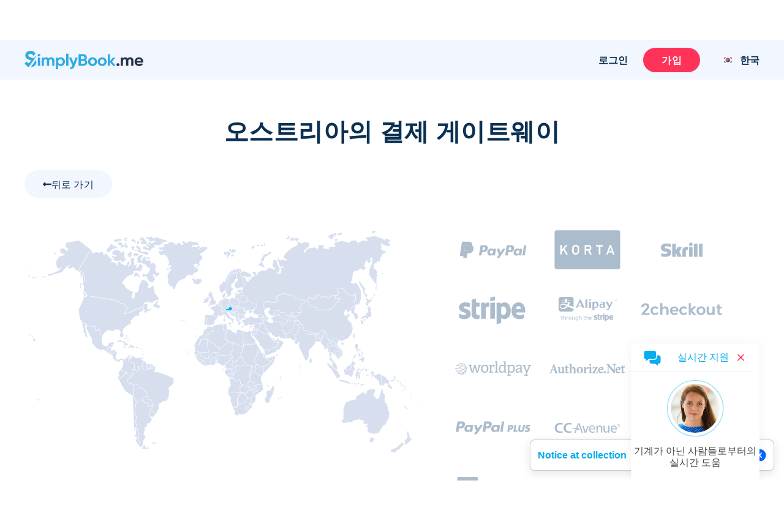

--- FILE ---
content_type: text/html; charset=UTF-8
request_url: https://simplybook.me/ko/booking-system-features/payments/AT
body_size: 52931
content:
<!DOCTYPE html>
<html lang="ko">
<head>
    <meta charset="UTF-8">
    <meta http-equiv="X-UA-Compatible" content="IE-edge">
    <meta name="viewport" content="width=device-width, initial-scale=1.0, viewport-fit=cover">

    <title>Payment Integrations | SimplyBook.me online booking system</title>
    <meta name="description" content="Accept payments online with SimplyBook.me&#039;s secure and flexible payment integrations. Choose from Stripe, PayPal, and more to streamline your booking process and enhance customer satisfaction.">

    <link rel="shortcut icon" href="/build/images/simplybook/favicon-sb.8e2abc4b.ico" type="image/x-icon">
    <link rel="apple-touch-icon" href="/build/images/simplybook/favicon-sb.8e2abc4b.ico">

            <meta property="og:type" content="website">
        <meta property="og:url" content="https://simplybook.me/ko/booking-system-features/payments/AT">
        <meta property="og:title" content="Payment Integrations | SimplyBook.me online booking system">
        <meta property="og:description"  content="Accept payments online with SimplyBook.me&#039;s secure and flexible payment integrations. Choose from Stripe, PayPal, and more to streamline your booking process and enhance customer satisfaction.">

        <meta name="twitter:card" content="summary_large_image">
        <meta name="twitter:url" content="https://simplybook.me/ko/booking-system-features/payments/AT">
        <meta name="twitter:title" value="Payment Integrations | SimplyBook.me online booking system">
        <meta name="twitter:description" value="Accept payments online with SimplyBook.me&#039;s secure and flexible payment integrations. Choose from Stripe, PayPal, and more to streamline your booking process and enhance customer satisfaction.">

        <meta name="mobile-web-app-capable" content="yes">
        <meta name="theme-color" content="#06adef">
        <meta name="msapplication-navbutton-color" content="#06adef">
        <meta name="apple-mobile-web-app-status-bar-style" content="#06adef">

        <meta name="msapplication-TileColor" content="#06adef" />
        <meta name="msapplication-TileImage" content="/build/images/simplybook/favicon-sb.8e2abc4b.ico"  />

        <link rel="preconnect" href="https://counter.simplybook.me">

        <link rel="canonical" href="https://simplybook.me/ko/booking-system-features/payments/AT" />
                <link rel="alternate" href="https://simplybook.me/en/booking-system-features/payments/AT" hreflang="x-default" />
                                                            <link rel="alternate" href="https://simplybook.me/en/booking-system-features/payments/AT" hreflang="en" />
                                                                        <link rel="alternate" href="https://simplybook.me/zh/booking-system-features/payments/AT" hreflang="zh" />
                                                                        <link rel="alternate" href="https://simplybook.me/fr/booking-system-features/payments/AT" hreflang="fr" />
                                                                        <link rel="alternate" href="https://simplybook.me/cn/booking-system-features/payments/AT" hreflang="zh-CN" />
                                                                        <link rel="alternate" href="https://simplybook.me/es/booking-system-features/payments/AT" hreflang="es" />
                                                                        <link rel="alternate" href="https://simplybook.me/ko/booking-system-features/payments/AT" hreflang="ko" />
                                                                        <link rel="alternate" href="https://simplybook.me/de/booking-system-features/payments/AT" hreflang="de" />
                                                                        <link rel="alternate" href="https://simplybook.me/ja/booking-system-features/payments/AT" hreflang="ja" />
                                                                        <link rel="alternate" href="https://simplybook.me/ru/booking-system-features/payments/AT" hreflang="ru" />
                                                                        <link rel="alternate" href="https://simplybook.me/pt/booking-system-features/payments/AT" hreflang="pt" />
                                                                        <link rel="alternate" href="https://simplybook.me/br/booking-system-features/payments/AT" hreflang="pt-BR" />
                                                                        <link rel="alternate" href="https://simplybook.me/it/booking-system-features/payments/AT" hreflang="it" />
                                                                        <link rel="alternate" href="https://simplybook.me/nl/booking-system-features/payments/AT" hreflang="nl" />
                                                                        <link rel="alternate" href="https://simplybook.me/uk/booking-system-features/payments/AT" hreflang="uk" />
                                                                        <link rel="alternate" href="https://simplybook.me/cs/booking-system-features/payments/AT" hreflang="cs" />
                                                                        <link rel="alternate" href="https://simplybook.me/nb/booking-system-features/payments/AT" hreflang="nb" />
                                                                        <link rel="alternate" href="https://simplybook.me/sv/booking-system-features/payments/AT" hreflang="sv" />
                                                                        <link rel="alternate" href="https://simplybook.me/da/booking-system-features/payments/AT" hreflang="da" />
                                                                        <link rel="alternate" href="https://simplybook.me/el/booking-system-features/payments/AT" hreflang="el" />
                        
    <link rel="preload" href="//cdn.iubenda.com/cs/iubenda_cs.js" as="script">
<link rel="preload" href="//cdn.iubenda.com/cs/gpp/stub.js" as="script">
<link rel="preload" href="//cs.iubenda.com/sync/3703942.js" as="script">

    <!-- start Reditus Snippets for Affiliate Tracking - SB public -->
<script>
	(function (w, d, s, p, t) {
		w.gr = w.gr || function () {
			w.gr.ce = 60; w.gr.q = w.gr.q || [];
			w.gr.q.push(arguments);
		};
		p = d.getElementsByTagName(s)[0];
		t = d.createElement(s); t.async = true;
		t.src = "https://script.getreditus.com/v2.js";
		p.parentNode.insertBefore(t, p);
	})(window, document, "script");
	gr("initCustomer", "43323c56-e80c-4825-9910-751148fb9a73");
	gr("track", "pageview");
</script>
<!-- end Reditus Snippets for Affiliate Tracking - SB public -->

            <link rel="stylesheet" href="/build/main.829f9a91.css">
        <link rel="stylesheet" href="/build/payment_integrations_page.62ae679d.css">        
                        
<!-- Start Google Tag Manager -->
<script>
    window.dataLayer = window.dataLayer || [];
    function gtag(){dataLayer.push(arguments);}

    (function(w,d,s,l,i){w[l]=w[l]||[];w[l].push({'gtm.start':
            new Date().getTime(),event:'gtm.js'});var f=d.getElementsByTagName(s)[0],
        j=d.createElement(s),dl=l!='dataLayer'?'&l='+l:'';j.async=true;j.src=
        'https://www.googletagmanager.com/gtm.js?id='+i+dl;f.parentNode.insertBefore(j,f);
    })(window,document,'script','dataLayer','GTM-WHF2WR');
</script>
<!-- End Google Tag Manager -->
        
                                        
        <script type="text/javascript">
    !function(){"use strict";window.RudderSnippetVersion="3.2.0";var e="rudderanalytics";window[e]||(window[e]=[])
    ;var rudderanalytics=window[e];if(Array.isArray(rudderanalytics)){
    if(true===rudderanalytics.snippetExecuted&&window.console&&console.error){
    console.error("RudderStack JavaScript SDK snippet included more than once.")}else{rudderanalytics.snippetExecuted=true,
    window.rudderAnalyticsBuildType="legacy";var sdkBaseUrl="https://cdn.rudderlabs.com";var sdkVersion="v3"
    ;var sdkFileName="rsa.min.js";var scriptLoadingMode="async"
    ;var r=["setDefaultInstanceKey","load","ready","page","track","identify","alias","group","reset","setAnonymousId","startSession","endSession","consent","addCustomIntegration"]
    ;for(var n=0;n<r.length;n++){var t=r[n];rudderanalytics[t]=function(r){return function(){var n
    ;Array.isArray(window[e])?rudderanalytics.push([r].concat(Array.prototype.slice.call(arguments))):null===(n=window[e][r])||void 0===n||n.apply(window[e],arguments)
    }}(t)}try{
    new Function('class Test{field=()=>{};test({prop=[]}={}){return prop?(prop?.property??[...prop]):import("");}}'),
    window.rudderAnalyticsBuildType="modern"}catch(i){}var d=document.head||document.getElementsByTagName("head")[0]
    ;var o=document.body||document.getElementsByTagName("body")[0];window.rudderAnalyticsAddScript=function(e,r,n){
    var t=document.createElement("script");t.src=e,t.setAttribute("data-loader","RS_JS_SDK"),r&&n&&t.setAttribute(r,n),
    "async"===scriptLoadingMode?t.async=true:"defer"===scriptLoadingMode&&(t.defer=true),
    d?d.insertBefore(t,d.firstChild):o.insertBefore(t,o.firstChild)},window.rudderAnalyticsMount=function(){!function(){
    if("undefined"==typeof globalThis){var e;var r=function getGlobal(){
    return"undefined"!=typeof self?self:"undefined"!=typeof window?window:null}();r&&Object.defineProperty(r,"globalThis",{
    value:r,configurable:true})}
    }(),window.rudderAnalyticsAddScript("".concat(sdkBaseUrl,"/").concat(sdkVersion,"/").concat(window.rudderAnalyticsBuildType,"/").concat(sdkFileName),"data-rsa-write-key","31pNZmUVAZA1tjzUdliz5j94F0F")
    },
    "undefined"==typeof Promise||"undefined"==typeof globalThis?window.rudderAnalyticsAddScript("https://polyfill-fastly.io/v3/polyfill.min.js?version=3.111.0&features=Symbol%2CPromise&callback=rudderAnalyticsMount"):window.rudderAnalyticsMount()
    ;var loadOptions={};rudderanalytics.load("31pNZmUVAZA1tjzUdliz5j94F0F","https://simplybooktmxr.dataplane.rudderstack.com",loadOptions)}}}();
</script>
    
    
</head>
<body class="">
    
    <!-- Google Tag Manager Noscript -->
<noscript><iframe src="//www.googletagmanager.com/ns.html?id=GTM-WHF2WR" height="0" width="0" style="display:none;visibility:hidden"></iframe></noscript>
<!-- End Google Tag Manager Noscript -->

    <header id='header' class='header '>
    <section class="header--settings-block">
        <div class="container header--settings-container v1">

            <button class="header--togg-menu" aria-label="메뉴">
                <span class="hamburger-box">
                  <span></span>
                  <span></span>
                  <span></span>
                </span>
                <span class="txt-box">메뉴</span>
            </button>

            <a href="/ko" class="header--logo" title="SimplyBook" data-track-event="logo-click">
                <svg class="header--logo-image" xmlns="http://www.w3.org/2000/svg" viewBox="0 0 122.55 18.92">
                    <defs>
                        <style>.cls-1l, .cls-2l {
                                fill: #2eabe2;
                            }

                            .cls-1l, .cls-3l {
                                fill-rule: evenodd;
                            }

                            .cls-3l {
                                fill: #26334b;
                            }</style>
                    </defs>
                    <title>SimplyBook.me</title>
                    <g id="Layer_2" data-name="Layer 2">
                        <g id="Layer_1-2" data-name="Layer 1">
                            <path class="cls-1l"
                                  d="M4.61,5.9A9.29,9.29,0,0,0,7,6.91l1.1.37a8.8,8.8,0,0,1,1,.39l.35.14,3.15-3h.22L4.19,17.05,0,13.27l2.16-2.18,2,1.83,3-2.89c-.43-.16-.93-.32-1.53-.49A10.12,10.12,0,0,1,2.35,8.06,3.89,3.89,0,0,1,.84,4.76,4.26,4.26,0,0,1,2.37,1.3,5.62,5.62,0,0,1,6.1,0a6,6,0,0,1,5.28,2.84L9.15,5.11a3.2,3.2,0,0,0-3.05-2C4.79,3.07,4,3.73,4,4.67A1.5,1.5,0,0,0,4.61,5.9Zm7.65,5.93a4.31,4.31,0,0,1-1.62,3.53,6.35,6.35,0,0,1-4,1.3l5-7A4.3,4.3,0,0,1,12.26,11.83Z"/>
                            <path class="cls-2l"
                                  d="M14.92,3.13A1.4,1.4,0,0,0,13.53,4.5a1.4,1.4,0,0,0,2.79,0A1.4,1.4,0,0,0,14.92,3.13ZM13.79,15.48h2.27V6.89H13.79ZM27.43,6.65a3,3,0,0,0-2.62,1.24,2.61,2.61,0,0,0-2.39-1.24A2.76,2.76,0,0,0,20,7.8V6.89H17.71v8.59H20V10.65c0-1.25.65-1.94,1.66-1.94s1.47.6,1.47,1.63v5.14h2.27V10.65c0-1.25.6-1.94,1.64-1.94s1.47.6,1.47,1.63v5.14h2.27V10.19A3.22,3.22,0,0,0,27.43,6.65Zm10,0A3.43,3.43,0,0,0,34.61,7.9v-1H32.35v12h2.26V14.46a3.44,3.44,0,0,0,2.85,1.26,4,4,0,0,0,3-1.31,4.49,4.49,0,0,0,1.26-3.23A4.46,4.46,0,0,0,40.49,8,4.06,4.06,0,0,0,37.46,6.65Zm1.32,6.28a2.43,2.43,0,0,1-4.17-1.75,2.32,2.32,0,0,1,.69-1.73,2.54,2.54,0,0,1,3.48,0,2.26,2.26,0,0,1,.7,1.73A2.3,2.3,0,0,1,38.78,12.93ZM43,15.48h2.27V2.94H43Zm7.67-2.82L48.34,6.89H45.86l3.6,8.31a2.14,2.14,0,0,1-2.3,1.65v2.06c2.25.12,3.73-1,4.64-3.43L55,6.89H52.57Zm12.5-3.42a2.88,2.88,0,0,0,1.16-2.4,3.05,3.05,0,0,0-1.09-2.42,3.84,3.84,0,0,0-2.65-1H55.69v12h5.22a4,4,0,0,0,2.72-1A3.22,3.22,0,0,0,64.74,12,3,3,0,0,0,63.12,9.24Zm-5-3.57h2.43A1.28,1.28,0,0,1,61.86,7a1.29,1.29,0,0,1-1.32,1.33H58.11Zm2.8,7.59h-2.8V10.43h2.8a1.42,1.42,0,1,1,0,2.83Zm9.23-6.61A4.61,4.61,0,0,0,66.83,8a4.32,4.32,0,0,0-1.33,3.21,4.35,4.35,0,0,0,1.33,3.23,4.82,4.82,0,0,0,6.61,0,4.34,4.34,0,0,0,1.36-3.23A4.31,4.31,0,0,0,73.44,8,4.57,4.57,0,0,0,70.14,6.65Zm1.7,6.23a2.38,2.38,0,0,1-4.08-1.7,2.41,2.41,0,0,1,4.08-1.7,2.28,2.28,0,0,1,.69,1.7A2.25,2.25,0,0,1,71.84,12.88ZM80.1,6.65A4.57,4.57,0,0,0,76.8,8a4.3,4.3,0,0,0-1.34,3.21,4.32,4.32,0,0,0,1.34,3.23,4.82,4.82,0,0,0,6.61,0,4.37,4.37,0,0,0,1.35-3.23A4.34,4.34,0,0,0,83.41,8,4.61,4.61,0,0,0,80.1,6.65Zm1.71,6.23A2.41,2.41,0,1,1,80.1,8.81a2.37,2.37,0,0,1,1.71.67,2.28,2.28,0,0,1,.68,1.7A2.25,2.25,0,0,1,81.81,12.88Zm8.57-1.75,3.53-4.24H91.2l-3,3.78V3.46H85.91v12h2.27v-3.9l3.2,3.9H94Z"/>
                            <path class="cls-3l"
                                  d="M122.46,12.09h-6.62a2.22,2.22,0,0,0,2.47,1.62,2.34,2.34,0,0,0,2-.86l1.83,1a4.39,4.39,0,0,1-3.83,1.84,4.78,4.78,0,0,1-3.5-1.29,4.35,4.35,0,0,1-1.32-3.25A4.37,4.37,0,0,1,114.76,8a4.48,4.48,0,0,1,3.34-1.31A4.19,4.19,0,0,1,121.29,8a4.45,4.45,0,0,1,1.26,3.22A4.84,4.84,0,0,1,122.46,12.09ZM118.1,8.64a2.18,2.18,0,0,0-2.3,1.74h4.48A2.11,2.11,0,0,0,118.1,8.64Zm-8,1.7c0-1-.54-1.63-1.48-1.63S107,9.4,107,10.65v4.83h-2.27V10.34c0-1-.54-1.63-1.47-1.63s-1.66.69-1.66,1.94v4.83H99.32V6.89h2.27V7.8A2.76,2.76,0,0,1,104,6.65a2.61,2.61,0,0,1,2.39,1.24,3,3,0,0,1,2.62-1.24,3.22,3.22,0,0,1,3.32,3.54v5.29H110.1ZM95.36,15.27a1.44,1.44,0,0,1,0-2.06,1.52,1.52,0,0,1,2.11,0,1.44,1.44,0,0,1,0,2.06A1.52,1.52,0,0,1,95.36,15.27Z"/>
                        </g>
                    </g>
                </svg>
                            </a>

            <div class="header--user-block">
                                <button class="btn btn--transparent btn--login hide-on-mob" aria-label="로그인" data-toggle="modal" data-target="#popup--login-form" data-track-event="login-button-click">로그인</button>
                                        <a href="/ko/default/registration" class="btn btn--primary hide-on-mob" aria-label="로그인을 하십시요" data-track-event="signup-button-click">가입</a>
                                                    <button class="btn open-sub-menu-login-bar" aria-label="프로필" data-toggle="modal" data-target="#client-account-card">
                    <svg aria-hidden="true" focusable="false" data-prefix="fas" data-icon="user" class="svg-inline--fa ico icon fa-user fa-w-14" role="img" viewBox="0 0 20 21" fill="none" xmlns="http://www.w3.org/2000/svg">
                        <path d="M10 0.8125C8.25521 0.8125 6.64062 1.25521 5.15625 2.14062C3.67188 3 2.48698 4.17188 1.60156 5.65625C0.742188 7.14062 0.3125 8.75521 0.3125 10.5C0.3125 12.2448 0.742188 13.8594 1.60156 15.3438C2.48698 16.8281 3.67188 18 5.15625 18.8594C6.64062 19.7448 8.25521 20.1875 10 20.1875C11.7448 20.1875 13.3594 19.7448 14.8438 18.8594C16.3281 18 17.5 16.8281 18.3594 15.3438C19.2448 13.8594 19.6875 12.2448 19.6875 10.5C19.6875 8.75521 19.2448 7.14062 18.3594 5.65625C17.5 4.17188 16.3281 3 14.8438 2.14062C13.3594 1.25521 11.7448 0.8125 10 0.8125ZM15 17.2969C13.5156 18.3906 11.849 18.9375 10 18.9375C8.15104 18.9375 6.48438 18.3906 5 17.2969V16.75C5 16.0729 5.2474 15.487 5.74219 14.9922C6.23698 14.4974 6.82292 14.25 7.5 14.25C7.60417 14.25 7.79948 14.2891 8.08594 14.3672C8.73698 14.5755 9.375 14.6797 10 14.6797C10.625 14.6797 11.263 14.5755 11.9141 14.3672C12.2005 14.2891 12.3958 14.25 12.5 14.25C13.1771 14.25 13.763 14.4974 14.2578 14.9922C14.7526 15.487 15 16.0729 15 16.75V17.2969ZM16.2109 16.2031C16.0547 15.2917 15.625 14.5365 14.9219 13.9375C14.2448 13.3125 13.4375 13 12.5 13C12.2656 13 11.9531 13.0651 11.5625 13.1953C11.0156 13.3516 10.4948 13.4297 10 13.4297C9.50521 13.4297 8.98438 13.3516 8.4375 13.1953C8.04688 13.0651 7.73438 13 7.5 13C6.5625 13 5.74219 13.3125 5.03906 13.9375C4.36198 14.5365 3.94531 15.2917 3.78906 16.2031C3.08594 15.4479 2.53906 14.5755 2.14844 13.5859C1.75781 12.5964 1.5625 11.5677 1.5625 10.5C1.5625 8.96354 1.9401 7.55729 2.69531 6.28125C3.45052 4.97917 4.46615 3.95052 5.74219 3.19531C7.04427 2.4401 8.46354 2.0625 10 2.0625C11.5365 2.0625 12.9427 2.4401 14.2188 3.19531C15.5208 3.95052 16.5495 4.97917 17.3047 6.28125C18.0599 7.55729 18.4375 8.96354 18.4375 10.5C18.4375 11.5677 18.2422 12.5964 17.8516 13.5859C17.4609 14.5755 16.9141 15.4479 16.2109 16.2031ZM10 5.1875C9.0625 5.1875 8.25521 5.52604 7.57812 6.20312C6.90104 6.88021 6.5625 7.6875 6.5625 8.625C6.5625 9.5625 6.90104 10.3698 7.57812 11.0469C8.25521 11.724 9.0625 12.0625 10 12.0625C10.9375 12.0625 11.7448 11.724 12.4219 11.0469C13.099 10.3698 13.4375 9.5625 13.4375 8.625C13.4375 7.6875 13.099 6.88021 12.4219 6.20312C11.7448 5.52604 10.9375 5.1875 10 5.1875ZM10 10.8125C9.40104 10.8125 8.88021 10.6042 8.4375 10.1875C8.02083 9.74479 7.8125 9.22396 7.8125 8.625C7.8125 8.02604 8.02083 7.51823 8.4375 7.10156C8.88021 6.65885 9.40104 6.4375 10 6.4375C10.599 6.4375 11.1068 6.65885 11.5234 7.10156C11.9661 7.51823 12.1875 8.02604 12.1875 8.625C12.1875 9.22396 11.9661 9.74479 11.5234 10.1875C11.1068 10.6042 10.599 10.8125 10 10.8125Z" fill="#ABBCCC"/>
                    </svg>
                </button>

                <div class="header__language">
                    <button class="btn btn--transparent header__language-btn" aria-label="Language selector" data-toggle="modal" data-target="#modal__language-popup">
                      <span class="header__language-flag">
                          <img width="33" height="22" src="/build/images/icons/language-icon/ko.77603710.png" alt="Country flag">
                      </span>
                        <span class="header__language-title">한국</span>
                    </button>
                </div>

            </div>
        </div>

        <div class="mobile-header--shape">
            <?xml version="1.0" encoding="utf-8"?>
            <!-- Generator: Adobe Illustrator 23.0.3, SVG Export Plug-In . SVG Version: 6.00 Build 0)  -->
            <svg version="1.1" id="mob-header--shape" xmlns="http://www.w3.org/2000/svg"
                 xmlns:xlink="http://www.w3.org/1999/xlink" x="0px" y="0px"
                 viewBox="0 0 360 150" xml:space="preserve">
                    <g id="bg_path">
                        <path d="M360,120c-173.1,62-360,0-360,0V0h360V120z"/>
                    </g>
                </svg>
        </div>
    </section>

    <section class="header--navigation-block">
        <div class="container header--navigation-menu-container">
            <nav class="header--main-nav header--main-nav-mobile"> <!-- header--main-nav-desk -->
                <div class="header--main-nav-header">
                    <button class=" header--mob-togg-menu open" aria-label="닫기">
                        <img class="modal__close-icon" src="/build/images/icons/close.b42e4cec.svg" alt="아이콘 끄기"/>
                        <span class="txt-box">닫기</span>
                    </button>
                    <span class="mob--menu-name">메뉴</span>
                </div>

                <ul class='main-nav--menu'>
    <li class="phantom-block"></li>
    <li>
        <a class="menu--link" href="/ko" title="홈">
            <span class="main-menu-icon">
                <svg aria-hidden="true" focusable="false" data-prefix="fal" data-icon="home-lg-alt" role="img" xmlns="http://www.w3.org/2000/svg" viewBox="0 0 576 512" class="svg-inline--fa ico fa-home-lg-alt fa-w-18"><path fill="currentColor" d="M573.48 219.91L310.6 8a35.85 35.85 0 0 0-45.19 0L2.53 219.91a6.71 6.71 0 0 0-1 9.5l14.2 17.5a6.82 6.82 0 0 0 9.6 1L64 216.72V496a16 16 0 0 0 16 16h416a16 16 0 0 0 16-16V216.82l38.8 31.29a6.83 6.83 0 0 0 9.6-1l14.19-17.5a7.14 7.14 0 0 0-1.11-9.7zM240 480V320h96v160zm240 0H368V304a16 16 0 0 0-16-16H224a16 16 0 0 0-16 16v176H96V190.92l187.71-151.4a6.63 6.63 0 0 1 8.4 0L480 191z" class=""></path></svg>
            </span>
            <span class="menu-link--text">홈</span>
        </a>
    </li>
    <li class="menu--link-has-dropdown" data-submenu="m-features">
        <a class="menu--link" href="javascript:;" title="주요 기능 ">
            <span class="main-menu-icon">
                <svg aria-hidden="true" focusable="false" data-prefix="fal" data-icon="toolbox" class="svg-inline--fa ico fa-toolbox fa-w-16" role="img" xmlns="http://www.w3.org/2000/svg" viewBox="0 0 512 512"><path fill="currentColor" d="M502.63 214.63l-45.25-45.26c-6-6-14.14-9.37-22.63-9.37H384V80c0-26.47-21.53-48-48-48H176c-26.47 0-48 21.53-48 48v80H77.25c-8.49 0-16.62 3.37-22.63 9.37L9.37 214.63c-6 6-9.37 14.14-9.37 22.63V448c0 17.67 14.33 32 32 32h448c17.67 0 32-14.33 32-32V237.25c0-8.48-3.37-16.62-9.37-22.62zM160 80c0-8.83 7.19-16 16-16h160c8.81 0 16 7.17 16 16v80H160V80zm320 368H32v-96h96v24c0 4.42 3.58 8 8 8h16c4.42 0 8-3.58 8-8v-24h192v24c0 4.42 3.58 8 8 8h16c4.42 0 8-3.58 8-8v-24h96v96zm-96-128v-24c0-4.42-3.58-8-8-8h-16c-4.42 0-8 3.58-8 8v24H160v-24c0-4.42-3.58-8-8-8h-16c-4.42 0-8 3.58-8 8v24H32v-82.75L77.25 192h357.49L480 237.25V320h-96z"></path></svg>
            </span>
            <span class="menu-link--text">주요 기능 </span>
            <span class="ico-sub-menu">
                <svg aria-hidden="true" focusable="false" data-prefix="far" data-icon="angle-right" class="svg-inline--fa icon fa-angle-right fa-w-6" role="img" xmlns="http://www.w3.org/2000/svg" viewBox="0 0 192 512"><path fill="currentColor" d="M187.8 264.5L41 412.5c-4.7 4.7-12.3 4.7-17 0L4.2 392.7c-4.7-4.7-4.7-12.3 0-17L122.7 256 4.2 136.3c-4.7-4.7-4.7-12.3 0-17L24 99.5c4.7-4.7 12.3-4.7 17 0l146.8 148c4.7 4.7 4.7 12.3 0 17z"></path></svg>
            </span>
        </a>

        <div id="m-features" class="submenu">
            <div class="to-previous-step" role="button">
                <div class="to-previous-step--content">
                    <svg aria-hidden="true" focusable="false" data-prefix="fas" data-icon="long-arrow-alt-left" class="svg-inline--fa icon fa-long-arrow-alt-left fa-w-14" role="img" viewBox="0 0 18 11" fill="none" xmlns="http://www.w3.org/2000/svg">
                        <path d="M6.25 9.21094V6.16406L17.0312 6.16406C17.1615 6.16406 17.2656 6.125 17.3438 6.04688C17.4479 5.94271 17.5 5.82552 17.5 5.69531V5.30469C17.5 5.17448 17.4479 5.07031 17.3438 4.99219C17.2656 4.88802 17.1615 4.83594 17.0312 4.83594L6.25 4.83594V1.78906C6.25 1.39844 6.11979 1.08594 5.85937 0.851563C5.625 0.617188 5.33854 0.5 5 0.5C4.66146 0.5 4.36198 0.617188 4.10156 0.851563L0.351562 4.60156C0.117187 4.86198 0 5.16146 0 5.5C0 5.83854 0.117187 6.13802 0.351562 6.39844L4.10156 10.1484C4.36198 10.3828 4.66146 10.5 5 10.5C5.33854 10.5 5.625 10.3828 5.85937 10.1484C6.11979 9.91406 6.25 9.60156 6.25 9.21094ZM1.25 5.5L5 1.75L5 9.25L1.25 5.5Z" fill="#253246"/>
                    </svg>
                    <span class="txt">주요 기능 </span>
                </div>
            </div>

            <ul>
                <li>
                    <a class="menu--link"  href="/ko/booking-system-features" title="모든 기능 목록">
                        <span class="main-menu-icon">
                            <svg aria-hidden="true" focusable="false" data-prefix="fal" data-icon="th-list" class="svg-inline--fa ico fa-th-list fa-w-16" role="img" xmlns="http://www.w3.org/2000/svg" viewBox="0 0 512 512"><path fill="currentColor" d="M0 80v352c0 26.51 21.49 48 48 48h416c26.51 0 48-21.49 48-48V80c0-26.51-21.49-48-48-48H48C21.49 32 0 53.49 0 80zm480 0v90.667H192V64h272c8.837 0 16 7.163 16 16zm0 229.333H192V202.667h288v106.666zM32 202.667h128v106.667H32V202.667zM160 64v106.667H32V80c0-8.837 7.163-16 16-16h112zM32 432v-90.667h128V448H48c-8.837 0-16-7.163-16-16zm160 16V341.333h288V432c0 8.837-7.163 16-16 16H192z"></path></svg>
                        </span>
                        <span class="menu-link--text">모든 기능 목록</span>
                    </a>
                </li>

                <li>
                    <a class="menu--link" href="/ko/booking-system-features-and-integrations" title="기능 및 통합">
                        <span class="main-menu-icon">
                            <svg aria-hidden="true" focusable="false" data-prefix="fal" data-icon="puzzle-piece" class="svg-inline--fa ico fa-puzzle-piece fa-w-18" role="img" xmlns="http://www.w3.org/2000/svg" viewBox="0 0 576 512"><path fill="currentColor" d="M506.584 256c-52.307 0-72.012 46.513-87.263 27.506-20.125-25.082-2.028-107.233 3.475-131.942-34.229 6.371-137.243 24.274-163.836 2.178-16.619-13.81 31.313-43.496 31.313-86.443C290.272 26.025 256.447 0 214.842 0c-43.559 0-84.792 25.609-84.792 68.824 0 53.02 45.898 71.605 24.351 88.606C125.985 179.846 35.346 160.524 0 152.041v345.313c33.315 8.012 70.681 14.649 106.163 14.646 42.28 0 85.837-11.839 85.837-54.125 0-29.344-32-40.832-32-73.875 0-24.437 22.534-32 46.978-32C245.675 352 256 372.114 256 384c0 28.783-34.272 36.348-34.272 76.58 0 13.748 5.013 25.445 14.498 33.828 35.153 31.069 106.717 6.319 187.085 6.285-.958-3.426-26.807-86.724-7.702-111.907 16.715-22.023 48.578 29.106 92.52 29.106C550.227 417.893 576 377.616 576 336c0-42.835-26.227-80-69.416-80zm1.544 129.893c-30.002 0-41.364-33.893-81.513-33.893-53.566 0-54.841 64.979-44.272 117.816-36.396 3.424-107.025 16.434-124.926.614C237.293 452.645 288 428.279 288 384c0-37.683-33.317-64-81.022-64-74.981 0-102.885 59.829-56.167 122.037 4.726 6.293 9.189 12.237 9.189 15.838 0 33.69-94.005 20.629-128 13.925V191.971c63.255 11.657 160 18.136 160-46.505 0-28.567-29.95-42.982-29.95-76.642C162.05 44.146 190.265 32 214.842 32c20.035 0 43.43 9.244 43.43 35.298 0 29.426-34.272 40.752-34.272 80.61 0 57.828 100.845 50.931 158.22 43.093C374.142 245.294 373.959 320 429.086 320c29.143 0 43.674-32 77.498-32C531.543 288 544 311.301 544 336c0 34.413-20.977 49.893-35.872 49.893z"></path></svg>
                        </span>
                        <span class="menu-link--text">기능 및 통합</span>
                    </a>
                </li>

                <li>
                    <a class="menu--link" href="/ko/accept-bookings-on-website-or-facebook" title="예약 채널">
                        <span class="main-menu-icon">
                            <svg aria-hidden="true" focusable="false" data-prefix="fab" data-icon="instagram" class="svg-inline--fa ico fa-instagram fa-w-14" role="img" xmlns="http://www.w3.org/2000/svg" viewBox="0 0 448 512"><path fill="currentColor" d="M224.1 141c-63.6 0-114.9 51.3-114.9 114.9s51.3 114.9 114.9 114.9S339 319.5 339 255.9 287.7 141 224.1 141zm0 189.6c-41.1 0-74.7-33.5-74.7-74.7s33.5-74.7 74.7-74.7 74.7 33.5 74.7 74.7-33.6 74.7-74.7 74.7zm146.4-194.3c0 14.9-12 26.8-26.8 26.8-14.9 0-26.8-12-26.8-26.8s12-26.8 26.8-26.8 26.8 12 26.8 26.8zm76.1 27.2c-1.7-35.9-9.9-67.7-36.2-93.9-26.2-26.2-58-34.4-93.9-36.2-37-2.1-147.9-2.1-184.9 0-35.8 1.7-67.6 9.9-93.9 36.1s-34.4 58-36.2 93.9c-2.1 37-2.1 147.9 0 184.9 1.7 35.9 9.9 67.7 36.2 93.9s58 34.4 93.9 36.2c37 2.1 147.9 2.1 184.9 0 35.9-1.7 67.7-9.9 93.9-36.2 26.2-26.2 34.4-58 36.2-93.9 2.1-37 2.1-147.8 0-184.8zM398.8 388c-7.8 19.6-22.9 34.7-42.6 42.6-29.5 11.7-99.5 9-132.1 9s-102.7 2.6-132.1-9c-19.6-7.8-34.7-22.9-42.6-42.6-11.7-29.5-9-99.5-9-132.1s-2.6-102.7 9-132.1c7.8-19.6 22.9-34.7 42.6-42.6 29.5-11.7 99.5-9 132.1-9s102.7-2.6 132.1 9c19.6 7.8 34.7 22.9 42.6 42.6 11.7 29.5 9 99.5 9 132.1s2.7 102.7-9 132.1z"></path></svg>
                        </span>
                        <span class="menu-link--text">예약 채널</span>
                    </a>
                </li>

                <li><a class="menu--link"  href="/ko/booking-page-themes" title="웹사이트 템플릿">
                        <span class="main-menu-icon">
                            <svg aria-hidden="true" focusable="false" data-prefix="fal" data-icon="pencil-paintbrush" role="img" xmlns="http://www.w3.org/2000/svg" viewBox="0 0 512 512" class="svg-inline--fa ico fa-pencil-paintbrush fa-w-16"><path fill="currentColor" d="M433.43 365.35c-20.56-54.19-55.01-73.83-93.93-79.66l158.43-158.45c18.76-18.76 18.75-49.17 0-67.93l-45.25-45.25C443.3 4.69 431 0 418.71 0s-24.59 4.69-33.97 14.07l-144.52 144.5-82.07-122.72C140.34 10.44 116.87 0 93.48 0 28.72 0-35.44 80.02 22.83 144.05l110.43 121.46L19.09 379.66.35 487.11c-2.72 15.63 11.22 26.9 24.59 24.56l107.44-18.84 93.71-93.72C232.1 444.02 260.26 512 368 512c101.33 0 144-81.42 144-174.07-11.01 7.52-49.66 38.65-62.15 38.65-7.42 0-13.77-4.24-16.42-11.23zM407.36 36.7c4.09-4.09 18.61-4.09 22.7 0l45.25 45.24c6.25 6.25 6.25 16.42 0 22.67l-46.03 46.03-67.94-67.94 46.02-46zM46.51 122.52c-14.84-16.31-18.33-33.68-10.39-51.64C45.92 48.71 70.58 32 93.48 32c15.2 0 28.14 7.47 38.47 22.22l85.2 127.42-61.23 61.22L46.51 122.52zm70.38 340.54L34.5 477.5l14.38-82.37 289.83-289.8 67.94 67.94-289.76 289.79zM368 480c-39.28 0-68.54-10.37-86.96-30.82-19.21-21.33-26.21-53.48-23.74-81.28l16.87-16.87 40.03-35.59c71.69 4.61 82.45 43.17 89.31 61.26 7.33 19.35 25.52 31.87 46.33 31.87 6.57 0 13.17-1.55 20.72-4.86C458.15 442.53 430.08 480 368 480z" class=""></path></svg>
                        </span>
                        <span class="menu-link--text">웹사이트 템플릿</span>
                    </a>
                </li>













            </ul>
        </div>
    </li>
    <li>
        <a class="menu--link" href="/ko/pricing" title="가격">
            <span class="main-menu-icon">
                <svg aria-hidden="true" focusable="false" data-prefix="fal" data-icon="credit-card" class="svg-inline--fa ico fa-credit-card fa-w-18" role="img" xmlns="http://www.w3.org/2000/svg" viewBox="0 0 576 512"><path fill="currentColor" d="M528 32H48C21.5 32 0 53.5 0 80v352c0 26.5 21.5 48 48 48h480c26.5 0 48-21.5 48-48V80c0-26.5-21.5-48-48-48zM48 64h480c8.8 0 16 7.2 16 16v48H32V80c0-8.8 7.2-16 16-16zm480 384H48c-8.8 0-16-7.2-16-16V224h512v208c0 8.8-7.2 16-16 16zm-336-84v8c0 6.6-5.4 12-12 12h-72c-6.6 0-12-5.4-12-12v-8c0-6.6 5.4-12 12-12h72c6.6 0 12 5.4 12 12zm192 0v8c0 6.6-5.4 12-12 12H236c-6.6 0-12-5.4-12-12v-8c0-6.6 5.4-12 12-12h136c6.6 0 12 5.4 12 12z"></path></svg>
            </span>
            <span class="menu-link--text">가격</span>
        </a>
    </li>
    <li class='menu--link-has-dropdown' data-submenu="m-enterprise">
        <a class="menu--link" href="javascript:;" title="기업">
            <span class="main-menu-icon">
                <svg aria-hidden="true" focusable="false" data-prefix="fal" data-icon="briefcase" class="svg-inline--fa ico fa-briefcase fa-w-16" role="img" xmlns="http://www.w3.org/2000/svg" viewBox="0 0 512 512"><path fill="currentColor" d="M464 128H352V56c0-13.26-10.74-24-24-24H184c-13.26 0-24 10.74-24 24v72H48c-26.51 0-48 21.49-48 48v256c0 26.51 21.49 48 48 48h416c26.51 0 48-21.49 48-48V176c0-26.51-21.49-48-48-48zM192 64h128v64H192V64zm288 368c0 8.82-7.18 16-16 16H48c-8.82 0-16-7.18-16-16V288h160v40c0 13.25 10.75 24 24 24h80c13.25 0 24-10.75 24-24v-40h160v144zM224 320v-32h64v32h-64zm256-64H32v-80c0-8.82 7.18-16 16-16h416c8.82 0 16 7.18 16 16v80z"></path></svg>
            </span>
            <span class="menu-link--text">기업</span>
            <span class="ico-sub-menu">
                <svg aria-hidden="true" focusable="false" data-prefix="far" data-icon="angle-right" class="svg-inline--fa icon fa-angle-right fa-w-6" role="img" xmlns="http://www.w3.org/2000/svg" viewBox="0 0 192 512"><path fill="currentColor" d="M187.8 264.5L41 412.5c-4.7 4.7-12.3 4.7-17 0L4.2 392.7c-4.7-4.7-4.7-12.3 0-17L122.7 256 4.2 136.3c-4.7-4.7-4.7-12.3 0-17L24 99.5c4.7-4.7 12.3-4.7 17 0l146.8 148c4.7 4.7 4.7 12.3 0 17z"></path></svg>
            </span>
        </a>

        <div id="m-enterprise" class="submenu">
            <div class="to-previous-step" role="button">
                <div class="to-previous-step--content">
                    <svg aria-hidden="true" focusable="false" data-prefix="fas" data-icon="long-arrow-alt-left" class="svg-inline--fa icon fa-long-arrow-alt-left fa-w-14" role="img" viewBox="0 0 18 11" fill="none" xmlns="http://www.w3.org/2000/svg">
                        <path d="M6.25 9.21094V6.16406L17.0312 6.16406C17.1615 6.16406 17.2656 6.125 17.3438 6.04688C17.4479 5.94271 17.5 5.82552 17.5 5.69531V5.30469C17.5 5.17448 17.4479 5.07031 17.3438 4.99219C17.2656 4.88802 17.1615 4.83594 17.0312 4.83594L6.25 4.83594V1.78906C6.25 1.39844 6.11979 1.08594 5.85937 0.851563C5.625 0.617188 5.33854 0.5 5 0.5C4.66146 0.5 4.36198 0.617188 4.10156 0.851563L0.351562 4.60156C0.117187 4.86198 0 5.16146 0 5.5C0 5.83854 0.117187 6.13802 0.351562 6.39844L4.10156 10.1484C4.36198 10.3828 4.66146 10.5 5 10.5C5.33854 10.5 5.625 10.3828 5.85937 10.1484C6.11979 9.91406 6.25 9.60156 6.25 9.21094ZM1.25 5.5L5 1.75L5 9.25L1.25 5.5Z" fill="#253246"/>
                    </svg>
                    <span class="txt">기업</span>
                </div>
            </div>

            <ul>
                <li>
                    <a class="menu--link"  href="/ko/enterprise-scheduling-software/legal-booking-system" title="Legal Enterprise">
                        <span class="main-menu-icon">
                            <svg aria-hidden="true" focusable="false" data-prefix="fal" data-icon="handshake" class="svg-inline--fa ico fa-handshake fa-w-20" role="img" xmlns="http://www.w3.org/2000/svg" viewBox="0 0 640 512"><path fill="currentColor" d="M16 319.8c8.8 0 16-7.2 16-16s-7.2-16-16-16-16 7.2-16 16c0 8.9 7.2 16 16 16zM632 128l-113.5.2-51.2-49.9c-9.1-9.1-21.1-14.1-33.9-14.1h-101c-10.4 0-20.1 3.9-28.3 10-8.4-6.5-18.7-10.3-29.3-10.3h-69.5c-12.7 0-24.9 5.1-33.9 14.1l-50 50H8c-4.4 0-8 3.6-8 8v16c0 4.4 3.6 8 8 8h56v191.9H8c-4.4 0-8 3.6-8 8v16c0 4.4 3.6 8 8 8h56c17.6 0 31.8-14.2 31.9-31.7h33.2l81.5 78c29.8 24.1 71.8 23.4 101-.2l7.2 6.2c9.6 7.8 21.3 11.9 33.5 11.9 16 0 31.1-7 41.4-19.6l21.9-26.9c16.4 8.9 42.9 9 60-12l9.5-11.7c6.2-7.6 9.6-16.6 10.5-25.7h48.6c.1 17.5 14.4 31.7 31.9 31.7h56c4.4 0 8-3.6 8-8v-16c0-4.4-3.6-8-8-8h-56V160.2l56-.2c4.4 0 8-3.6 8-8v-16c-.1-4.5-3.7-8-8.1-8zM460.2 357.6l-9.5 11.7c-5.4 6.6-15.4 8.1-22.5 2.3l-17.8-14.4-41.5 51c-7.5 9.3-21 10.2-29.4 3.4l-30.6-26.1-10.4 12.8c-16.7 20.5-47 23.7-66.6 7.9L142 320.1H96V159.9h38.6l59.3-59.3c3-3 7.1-4.7 11.3-4.7h69.5c.9 2.2.3.7 1.1 2.9l-59 54.2c-28.2 25.9-29.6 69.2-4.2 96.9 14.3 15.6 58.6 39.3 96.9 4.2l22.8-20.9 125.6 101.9c6.8 5.6 7.8 15.7 2.3 22.5zm83.8-37.5h-57.2c-2.5-3.5-5.3-6.9-8.8-9.8l-121.9-99 28.4-26.1c6.5-6 7-16.1 1-22.6s-16.1-6.9-22.6-1l-75.1 68.8c-14.4 13.1-38.6 12-51.7-2.2-13.6-14.8-12.7-38 2.2-51.7l83.1-76.2c3-2.7 6.8-4.2 10.8-4.2h101c4.3 0 8.3 1.7 11.4 4.8l60.7 59.1H544v160.1zm80-32.2c-8.8 0-16 7.2-16 16s7.2 16 16 16 16-7.2 16-16c0-8.9-7.2-16-16-16z"></path></svg>
                        </span>
                        <span class="menu-link--text">Legal Enterprise</span>
                    </a>
                </li>
                <li>
                    <a class="menu--link"  href="/ko/enterprise-scheduling-software/education-booking-system" title="Education Enterprise">
                        <span class="main-menu-icon">
                            <svg aria-hidden="true" focusable="false" data-prefix="fal" data-icon="books" class="svg-inline--fa ico fa-books fa-w-18" role="img" xmlns="http://www.w3.org/2000/svg" viewBox="0 0 576 512"><path fill="currentColor" d="M575.33 456.43L399 8.02C397.28 3.1 392.61 0 387.65 0c-3.01 0-4.97 1.03-11.49 3.31-6.46 2.26-9.82 8.24-6.27 18.38-16.46 9.69-59.15 24.09-75.5 26.42-1.33-3.78-1.97-6.62-6.4-9.23V32c0-17.67-14.33-32-32-32h-96c-5.96 0-11.22 2.07-16 4.9C139.22 2.07 133.96 0 128 0H32C14.33 0 0 14.33 0 32v448c0 17.67 14.33 32 32 32h96c5.96 0 11.22-2.07 16-4.9 4.78 2.84 10.04 4.9 16 4.9h96c17.67 0 32-14.33 32-32V118.88l151.43 385.1c1.73 4.92 6.4 8.02 11.35 8.02 3 0 4.96-1.03 11.49-3.31 6.44-2.25 9.83-8.23 6.27-18.38 16.46-9.69 59.15-24.09 75.5-26.42 3.65 10.4 10.13 12.65 16.38 10.46l7.55-2.64c6.23-2.19 9.54-9.07 7.36-15.28zM128 480H32v-64h96v64zm0-96H32V128h96v256zm0-288H32V32h96v64zm128 384h-96v-64h96v64zm0-96h-96V128h96v256zm0-288h-96V32h96v64zm203.15 367.54L303.79 74.88c25.22-4.74 64.01-20.33 75.5-26.42l155.36 388.65c-25.23 4.75-64.01 20.33-75.5 26.43z"></path></svg>
                        </span>
                        <span class="menu-link--text">Education Enterprise</span>
                    </a>
                </li>
                <li>
                    <a class="menu--link"  href="/ko/enterprise-scheduling-software/medical-booking-system" title="Healthcare Enterprise">
                        <span class="main-menu-icon">
                              <svg aria-hidden="true" focusable="false" data-prefix="fal" data-icon="briefcase-medical" class="svg-inline--fa ico fa-briefcase-medical fa-w-16" role="img" xmlns="http://www.w3.org/2000/svg" viewBox="0 0 512 512"><path fill="currentColor" d="M344 288h-56v-56c0-4.4-3.6-8-8-8h-48c-4.4 0-8 3.6-8 8v56h-56c-4.4 0-8 3.6-8 8v48c0 4.4 3.6 8 8 8h56v56c0 4.4 3.6 8 8 8h48c4.4 0 8-3.6 8-8v-56h56c4.4 0 8-3.6 8-8v-48c0-4.4-3.6-8-8-8zm120-160H352V56c0-13.3-10.7-24-24-24H184c-13.3 0-24 10.7-24 24v72H48c-26.5 0-48 21.5-48 48v288c0 26.5 21.5 48 48 48h416c26.5 0 48-21.5 48-48V176c0-26.5-21.5-48-48-48zM192 64h128v64H192V64zm288 400c0 8.8-7.2 16-16 16H48c-8.8 0-16-7.2-16-16V176c0-8.8 7.2-16 16-16h416c8.8 0 16 7.2 16 16v288z"></path></svg>
                        </span>
                        <span class="menu-link--text">Healthcare Enterprise</span>
                    </a>
                </li>
            </ul>
        </div>
    </li>
    <li class='menu--link-has-dropdown' data-submenu="m-categories">
        <a class="menu--link" href="javascript:;" title="사업 유형">
            <span class="main-menu-icon">
                <svg aria-hidden="true" focusable="false" data-prefix="fal" data-icon="folder-open" class="svg-inline--fa ico fa-folder-open fa-w-18" role="img" xmlns="http://www.w3.org/2000/svg" viewBox="0 0 576 512"><path fill="currentColor" d="M527.95 224H480v-48c0-26.51-21.49-48-48-48H272l-64-64H48C21.49 64 0 85.49 0 112v288c0 26.51 21.49 48 48 48h385.057c28.068 0 54.135-14.733 68.599-38.84l67.453-112.464C588.24 264.812 565.285 224 527.95 224zM48 96h146.745l64 64H432c8.837 0 16 7.163 16 16v48H171.177c-28.068 0-54.135 14.733-68.599 38.84L32 380.47V112c0-8.837 7.163-16 16-16zm493.695 184.232l-67.479 112.464A47.997 47.997 0 0 1 433.057 416H44.823l82.017-136.696A48 48 0 0 1 168 256h359.975c12.437 0 20.119 13.568 13.72 24.232z"></path></svg>
            </span>
            <span class="menu-link--text">사업 유형</span>
            <span class="ico-sub-menu">
                <svg aria-hidden="true" focusable="false" data-prefix="far" data-icon="angle-right" class="svg-inline--fa icon fa-angle-right fa-w-6" role="img" xmlns="http://www.w3.org/2000/svg" viewBox="0 0 192 512"><path fill="currentColor" d="M187.8 264.5L41 412.5c-4.7 4.7-12.3 4.7-17 0L4.2 392.7c-4.7-4.7-4.7-12.3 0-17L122.7 256 4.2 136.3c-4.7-4.7-4.7-12.3 0-17L24 99.5c4.7-4.7 12.3-4.7 17 0l146.8 148c4.7 4.7 4.7 12.3 0 17z"></path></svg>
            </span>
        </a>

        <div id="m-categories" class="submenu">
            <div class="to-previous-step" role="button">
                <div class="to-previous-step--content">
                    <svg aria-hidden="true" focusable="false" data-prefix="fas" data-icon="long-arrow-alt-left" class="svg-inline--fa icon fa-long-arrow-alt-left fa-w-14" role="img" viewBox="0 0 18 11" fill="none" xmlns="http://www.w3.org/2000/svg">
                        <path d="M6.25 9.21094V6.16406L17.0312 6.16406C17.1615 6.16406 17.2656 6.125 17.3438 6.04688C17.4479 5.94271 17.5 5.82552 17.5 5.69531V5.30469C17.5 5.17448 17.4479 5.07031 17.3438 4.99219C17.2656 4.88802 17.1615 4.83594 17.0312 4.83594L6.25 4.83594V1.78906C6.25 1.39844 6.11979 1.08594 5.85937 0.851563C5.625 0.617188 5.33854 0.5 5 0.5C4.66146 0.5 4.36198 0.617188 4.10156 0.851563L0.351562 4.60156C0.117187 4.86198 0 5.16146 0 5.5C0 5.83854 0.117187 6.13802 0.351562 6.39844L4.10156 10.1484C4.36198 10.3828 4.66146 10.5 5 10.5C5.33854 10.5 5.625 10.3828 5.85937 10.1484C6.11979 9.91406 6.25 9.60156 6.25 9.21094ZM1.25 5.5L5 1.75L5 9.25L1.25 5.5Z" fill="#253246"/>
                    </svg>
                    <span class="txt">사업 유형</span>
                </div>
            </div>

            <ul>
                <li><a class="menu--link"  href="/ko/all-categories" title="모든 사업 유형">
                        <span class="main-menu-icon">
                            <svg aria-hidden="true" focusable="false" data-prefix="fal" data-icon="folders" class="svg-inline--fa ico fa-folders fa-w-20" role="img" xmlns="http://www.w3.org/2000/svg" viewBox="0 0 640 512"><path fill="currentColor" d="M592 64H400L345.37 9.37c-6-6-14.14-9.37-22.63-9.37H176c-26.51 0-48 21.49-48 48v80H48c-26.51 0-48 21.49-48 48v288c0 26.51 21.49 48 48 48h416c26.51 0 48-21.49 48-48v-80h80c26.51 0 48-21.49 48-48V112c0-26.51-21.49-48-48-48zM480 464c0 8.84-7.16 16-16 16H48c-8.84 0-16-7.16-16-16V176c0-8.84 7.16-16 16-16h80v176c0 26.51 21.49 48 48 48h304v80zm128-128c0 8.84-7.16 16-16 16H176c-8.84 0-16-7.16-16-16V48c0-8.84 7.16-16 16-16h146.74l54.63 54.63c6 6 14.14 9.37 22.63 9.37h192c8.84 0 16 7.16 16 16v224z"></path></svg>
                        </span>
                        <span class="menu-link--text">모든 사업 유형</span>
                    </a>
                </li>
                <li><a class="menu--link"  href="/ko/scheduling-system-for-hair-and-beauty-services" title="뷰티 &amp; 웰니스">
                        <span class="main-menu-icon">
                            <svg aria-hidden="true" focusable="false" data-prefix="fal" data-icon="flower-daffodil" class="svg-inline--fa ico fa-flower-daffodil fa-w-16" role="img" xmlns="http://www.w3.org/2000/svg" viewBox="0 0 512 512"><path fill="currentColor" d="M288 144a32 32 0 1 0-32 32 32 32 0 0 0 32-32zm207.87 144H448.6A224 224 0 0 0 272 374v-96.54A85.76 85.76 0 0 0 312.87 288 87.22 87.22 0 0 0 400 200.89 85.82 85.82 0 0 0 378.62 144 85.82 85.82 0 0 0 400 87.11 87.22 87.22 0 0 0 312.87 0 85.8 85.8 0 0 0 256 21.36 85.8 85.8 0 0 0 199.13 0 87.22 87.22 0 0 0 112 87.11 85.82 85.82 0 0 0 133.38 144 85.82 85.82 0 0 0 112 200.89 87.22 87.22 0 0 0 199.13 288 85.64 85.64 0 0 0 240 277.46V374a224 224 0 0 0-176.6-86H16.13c-9.19 0-17 9-16.06 19.65C10.06 422.15 106.43 512 223.83 512h64.34c117.4 0 213.77-89.85 223.76-204.35.92-10.65-6.87-19.65-16.06-19.65zM240 480h-16.17c-93.89 0-174.52-69.14-189.94-160H63.4a192.45 192.45 0 0 1 165 93.35C242 436.09 240 454.05 240 480zm16-263.61l-12.84 17.22a54.58 54.58 0 0 1-44 22.39A55.17 55.17 0 0 1 144 200.89a54.59 54.59 0 0 1 22.41-44.06L183.63 144l-17.22-12.83A54.59 54.59 0 0 1 144 87.11 55.17 55.17 0 0 1 199.13 32a54.58 54.58 0 0 1 44 22.39L256 71.61l12.84-17.22a54.58 54.58 0 0 1 44-22.39A55.17 55.17 0 0 1 368 87.11a54.59 54.59 0 0 1-22.41 44.06L328.37 144l17.22 12.83A54.59 54.59 0 0 1 368 200.89 55.17 55.17 0 0 1 312.87 256a54.58 54.58 0 0 1-44-22.39zM288 480h-16c0-26-2-43.9 11.63-66.65A192.45 192.45 0 0 1 448.6 320h29.51C462.69 410.86 382.05 480 288 480z"></path></svg>
                        </span>
                        <span class="menu-link--text">뷰티 &amp; 웰니스</span>
                    </a>
                </li>
                <li><a class="menu--link"  href="/ko/appointment-scheduling-software-for-educational-services" title="교육적">
                        <span class="main-menu-icon">
                            <svg aria-hidden="true" focusable="false" data-prefix="fal" data-icon="books" class="svg-inline--fa ico fa-books fa-w-18" role="img" xmlns="http://www.w3.org/2000/svg" viewBox="0 0 576 512"><path fill="currentColor" d="M575.33 456.43L399 8.02C397.28 3.1 392.61 0 387.65 0c-3.01 0-4.97 1.03-11.49 3.31-6.46 2.26-9.82 8.24-6.27 18.38-16.46 9.69-59.15 24.09-75.5 26.42-1.33-3.78-1.97-6.62-6.4-9.23V32c0-17.67-14.33-32-32-32h-96c-5.96 0-11.22 2.07-16 4.9C139.22 2.07 133.96 0 128 0H32C14.33 0 0 14.33 0 32v448c0 17.67 14.33 32 32 32h96c5.96 0 11.22-2.07 16-4.9 4.78 2.84 10.04 4.9 16 4.9h96c17.67 0 32-14.33 32-32V118.88l151.43 385.1c1.73 4.92 6.4 8.02 11.35 8.02 3 0 4.96-1.03 11.49-3.31 6.44-2.25 9.83-8.23 6.27-18.38 16.46-9.69 59.15-24.09 75.5-26.42 3.65 10.4 10.13 12.65 16.38 10.46l7.55-2.64c6.23-2.19 9.54-9.07 7.36-15.28zM128 480H32v-64h96v64zm0-96H32V128h96v256zm0-288H32V32h96v64zm128 384h-96v-64h96v64zm0-96h-96V128h96v256zm0-288h-96V32h96v64zm203.15 367.54L303.79 74.88c25.22-4.74 64.01-20.33 75.5-26.42l155.36 388.65c-25.23 4.75-64.01 20.33-75.5 26.43z"></path></svg>
                        </span>
                        <span class="menu-link--text">교육적</span>
                    </a>
                </li>
                <li><a class="menu--link"  href="/ko/online-scheduler-for-events-and-entertainment-services" title="행사 및 엔터테인트먼트">
                        <span class="main-menu-icon">
                            <svg aria-hidden="true" focusable="false" data-prefix="fal" data-icon="calendar-star" class="svg-inline--fa ico fa-calendar-star fa-w-14" role="img" xmlns="http://www.w3.org/2000/svg" viewBox="0 0 448 512"><path fill="currentColor" d="M149.8 369l-7.9 46.3c-1.8 10.6 2.5 21.1 11.2 27.4 4.9 3.5 10.7 5.4 16.4 5.4 4.4 0 8.9-1.1 13-3.3L224 423l41.5 21.8c9.5 5 20.8 4.2 29.5-2.1 8.7-6.3 13-16.8 11.2-27.4l-7.9-46.3 33.5-32.7c7.7-7.5 10.4-18.5 7.1-28.7s-12-17.5-22.6-19l-46.4-6.8-20.7-42.1C244.3 230 234.7 224 224 224s-20.3 6-25 15.6l-20.7 42.1-46.4 6.8c-10.6 1.5-19.3 8.8-22.6 19s-.6 21.2 7.1 28.7l33.4 32.8zm49.6-58.1L224 261l24.6 49.9 55 8-39.8 38.9 9.4 54.8-49.2-25.8-49.2 25.9 9.4-54.8-39.8-38.9 55-8.1zM400 64h-48V8c0-4.4-3.6-8-8-8h-16c-4.4 0-8 3.6-8 8v56H128V8c0-4.4-3.6-8-8-8h-16c-4.4 0-8 3.6-8 8v56H48C21.5 64 0 85.5 0 112v352c0 26.5 21.5 48 48 48h352c26.5 0 48-21.5 48-48V112c0-26.5-21.5-48-48-48zm16 400c0 8.8-7.2 16-16 16H48c-8.8 0-16-7.2-16-16V192h384v272zm0-304H32v-48c0-8.8 7.2-16 16-16h352c8.8 0 16 7.2 16 16v48z"></path></svg>
                        </span>
                        <span class="menu-link--text">행사 및 엔터테인트먼트</span>
                    </a>
                </li>
                <li><a class="menu--link"  href="/ko/online-appointment-software-for-medical-companies-clinics-doctors-and-healthcare" title="의료 및 건강 서비스">
                        <span class="main-menu-icon">
                            <svg aria-hidden="true" focusable="false" data-prefix="fal" data-icon="briefcase-medical" class="svg-inline--fa ico fa-briefcase-medical fa-w-16" role="img" xmlns="http://www.w3.org/2000/svg" viewBox="0 0 512 512"><path fill="currentColor" d="M344 288h-56v-56c0-4.4-3.6-8-8-8h-48c-4.4 0-8 3.6-8 8v56h-56c-4.4 0-8 3.6-8 8v48c0 4.4 3.6 8 8 8h56v56c0 4.4 3.6 8 8 8h48c4.4 0 8-3.6 8-8v-56h56c4.4 0 8-3.6 8-8v-48c0-4.4-3.6-8-8-8zm120-160H352V56c0-13.3-10.7-24-24-24H184c-13.3 0-24 10.7-24 24v72H48c-26.5 0-48 21.5-48 48v288c0 26.5 21.5 48 48 48h416c26.5 0 48-21.5 48-48V176c0-26.5-21.5-48-48-48zM192 64h128v64H192V64zm288 400c0 8.8-7.2 16-16 16H48c-8.8 0-16-7.2-16-16V176c0-8.8 7.2-16 16-16h416c8.8 0 16 7.2 16 16v288z"></path></svg>
                        </span>
                        <span class="menu-link--text">의료 및 건강 서비스</span>
                    </a>
                </li>
                <li><a class="menu--link"  href="/ko/scheduling-app-for-professional-services" title="개인 미팅 및 서비스">
                        <span class="main-menu-icon">
                            <svg aria-hidden="true" focusable="false" data-prefix="fal" data-icon="user-crown" class="svg-inline--fa ico fa-user-crown fa-w-14" role="img" xmlns="http://www.w3.org/2000/svg" viewBox="0 0 448 512"><path fill="currentColor" d="M313.6 320c-28.71 0-42.6 16-89.6 16-47.09 0-60.82-16-89.6-16C60.17 320 0 380.17 0 454.4v9.6c0 26.51 21.49 48 48 48h352c26.51 0 48-21.49 48-48v-9.6c0-74.23-60.17-134.4-134.4-134.4zM416 464c0 8.82-7.18 16-16 16H48c-8.82 0-16-7.18-16-16v-9.6C32 397.94 77.94 352 134.4 352c19.38 0 39.33 16 89.6 16 49.4 0 70.66-16 89.6-16 56.46 0 102.4 45.94 102.4 102.4v9.6zM224 288c70.7 0 128-57.31 128-128V0l-64 32-64-32-64 32L96 0v160c0 70.69 57.31 128 128 128zM128 51.78l32 16 64-32 64 32 32-16V112H128V51.78zm0 92.22h192v16c0 52.93-43.06 96-96 96s-96-43.07-96-96v-16z"></path></svg>
                        </span>
                        <span class="menu-link--text">개인 미팅 및 서비스</span>
                    </a>
                </li>
                <li><a class="menu--link"  href="/ko/appointment-booking-system-for-administrational-and-official-services" title="공공 및 전문 서비스">
                        <span class="main-menu-icon">
                            <svg aria-hidden="true" focusable="false" data-prefix="fal" data-icon="handshake" class="svg-inline--fa ico fa-handshake fa-w-20" role="img" xmlns="http://www.w3.org/2000/svg" viewBox="0 0 640 512"><path fill="currentColor" d="M16 319.8c8.8 0 16-7.2 16-16s-7.2-16-16-16-16 7.2-16 16c0 8.9 7.2 16 16 16zM632 128l-113.5.2-51.2-49.9c-9.1-9.1-21.1-14.1-33.9-14.1h-101c-10.4 0-20.1 3.9-28.3 10-8.4-6.5-18.7-10.3-29.3-10.3h-69.5c-12.7 0-24.9 5.1-33.9 14.1l-50 50H8c-4.4 0-8 3.6-8 8v16c0 4.4 3.6 8 8 8h56v191.9H8c-4.4 0-8 3.6-8 8v16c0 4.4 3.6 8 8 8h56c17.6 0 31.8-14.2 31.9-31.7h33.2l81.5 78c29.8 24.1 71.8 23.4 101-.2l7.2 6.2c9.6 7.8 21.3 11.9 33.5 11.9 16 0 31.1-7 41.4-19.6l21.9-26.9c16.4 8.9 42.9 9 60-12l9.5-11.7c6.2-7.6 9.6-16.6 10.5-25.7h48.6c.1 17.5 14.4 31.7 31.9 31.7h56c4.4 0 8-3.6 8-8v-16c0-4.4-3.6-8-8-8h-56V160.2l56-.2c4.4 0 8-3.6 8-8v-16c-.1-4.5-3.7-8-8.1-8zM460.2 357.6l-9.5 11.7c-5.4 6.6-15.4 8.1-22.5 2.3l-17.8-14.4-41.5 51c-7.5 9.3-21 10.2-29.4 3.4l-30.6-26.1-10.4 12.8c-16.7 20.5-47 23.7-66.6 7.9L142 320.1H96V159.9h38.6l59.3-59.3c3-3 7.1-4.7 11.3-4.7h69.5c.9 2.2.3.7 1.1 2.9l-59 54.2c-28.2 25.9-29.6 69.2-4.2 96.9 14.3 15.6 58.6 39.3 96.9 4.2l22.8-20.9 125.6 101.9c6.8 5.6 7.8 15.7 2.3 22.5zm83.8-37.5h-57.2c-2.5-3.5-5.3-6.9-8.8-9.8l-121.9-99 28.4-26.1c6.5-6 7-16.1 1-22.6s-16.1-6.9-22.6-1l-75.1 68.8c-14.4 13.1-38.6 12-51.7-2.2-13.6-14.8-12.7-38 2.2-51.7l83.1-76.2c3-2.7 6.8-4.2 10.8-4.2h101c4.3 0 8.3 1.7 11.4 4.8l60.7 59.1H544v160.1zm80-32.2c-8.8 0-16 7.2-16 16s7.2 16 16 16 16-7.2 16-16c0-8.9-7.2-16-16-16z"></path></svg>
                        </span>
                        <span class="menu-link--text">공공 및 전문 서비스</span>
                    </a>
                </li>
                <li><a class="menu--link"  href="/ko/scheduling-software-for-fitness--coaches-and-sports-classes" title="스포츠 &amp; 피트니스">
                        <span class="main-menu-icon">
                            <svg aria-hidden="true" focusable="false" data-prefix="fal" data-icon="dumbbell" class="svg-inline--fa ico fa-dumbbell fa-w-20" role="img" xmlns="http://www.w3.org/2000/svg" viewBox="0 0 640 512"><path fill="currentColor" d="M632 240h-24v-96c0-26.5-21.5-48-48-48h-32c-5.6 0-11 1.2-16 2.9V80c0-26.5-21.5-48-48-48h-32c-26.5 0-48 21.5-48 48v160H256V80c0-26.5-21.5-48-48-48h-32c-26.5 0-48 21.5-48 48v18.9c-5-1.8-10.4-2.9-16-2.9H80c-26.5 0-48 21.5-48 48v96H8c-4.4 0-8 3.6-8 8v16c0 4.4 3.6 8 8 8h24v96c0 26.5 21.5 48 48 48h32c5.6 0 11-1.2 16-2.9V432c0 26.5 21.5 48 48 48h32c26.5 0 48-21.5 48-48V272h128v160c0 26.5 21.5 48 48 48h32c26.5 0 48-21.5 48-48v-18.9c5 1.8 10.4 2.9 16 2.9h32c26.5 0 48-21.5 48-48v-96h24c4.4 0 8-3.6 8-8v-16c0-4.4-3.6-8-8-8zM112 384H80c-8.8 0-16-7.2-16-16V144c0-8.8 7.2-16 16-16h32c8.8 0 16 7.2 16 16v224c0 8.8-7.2 16-16 16zm112 48c0 8.8-7.2 16-16 16h-32c-8.8 0-16-7.2-16-16V80c0-8.8 7.2-16 16-16h32c8.8 0 16 7.2 16 16v352zm256 0c0 8.8-7.2 16-16 16h-32c-8.8 0-16-7.2-16-16V80c0-8.8 7.2-16 16-16h32c8.8 0 16 7.2 16 16v352zm96-64c0 8.8-7.2 16-16 16h-32c-8.8 0-16-7.2-16-16V144c0-8.8 7.2-16 16-16h32c8.8 0 16 7.2 16 16v224z"></path></svg>
                        </span>
                        <span class="menu-link--text">스포츠 &amp; 피트니스</span>
                    </a>
                </li>
                <li><a class="menu--link"  href="/ko/driving-lessons-scheduling-software" title="운전수업">
                        <span class="main-menu-icon">
                            <svg aria-hidden="true" focusable="false" data-prefix="fal" data-icon="car-side" class="svg-inline--fa ico fa-car-side fa-w-20" role="img" xmlns="http://www.w3.org/2000/svg" viewBox="0 0 640 512"><path fill="currentColor" d="M544 192h-16L419.21 56.02A63.99 63.99 0 0 0 369.24 32H171.33c-26.17 0-49.7 15.93-59.42 40.23L64 192c-35.35 0-64 28.65-64 64v112c0 8.84 7.16 16 16 16h48c0 53.02 42.98 96 96 96s96-42.98 96-96h128c0 53.02 42.98 96 96 96s96-42.98 96-96h48c8.84 0 16-7.16 16-16v-80c0-53.02-42.98-96-96-96zM288 64h81.24c9.77 0 18.88 4.38 24.99 12.01L487.02 192H288V64zM141.62 84.12C146.51 71.89 158.17 64 171.33 64H256v128H98.46l43.16-107.88zM160 448c-35.35 0-64-28.65-64-64s28.65-64 64-64 64 28.65 64 64-28.65 64-64 64zm320 0c-35.35 0-64-28.65-64-64s28.65-64 64-64 64 28.65 64 64-28.65 64-64 64zm128-96h-37.88c-13.22-37.2-48.38-64-90.12-64s-76.9 26.8-90.12 64H250.12c-13.22-37.2-48.38-64-90.12-64s-76.9 26.8-90.12 64H32v-96c0-17.64 14.36-32 32-32h480c35.29 0 64 28.71 64 64v64z"></path></svg>
                        </span>
                        <span class="menu-link--text">운전수업</span>
                    </a>
                </li>
            </ul>
        </div>
    </li>
    <li>
        <a class="menu--link" href="/ko/api/developer-api" title="개발 &amp; API">
            <span class="main-menu-icon">
                <svg aria-hidden="true" focusable="false" data-prefix="fal" data-icon="mug-hot" role="img" xmlns="http://www.w3.org/2000/svg" viewBox="0 0 512 512" class="svg-inline--fa ico fa-mug-hot fa-w-16"><path fill="currentColor" d="M416 192.1H32c-17.7 0-32 14.3-32 32V416c0 53 43 96 96 96h192c53 0 96-43 96-96v-32h32c52.9 0 96-43 96-96s-43.1-95.9-96-95.9zM352 416c0 35.3-28.7 64-64 64H96c-35.3 0-64-28.7-64-64V224.1h320V416zm64-64h-32V224h32c35.3 0 64 28.7 64 64s-28.7 64-64 64zM191.3 78.5c17.3 17.2 30.4 40.7 32.2 73.4.2 4.3 3.7 7.8 8 7.8h16c4.5 0 8.2-3.7 8-8.2-2.1-42.1-19.3-73.3-41.6-95.5-18.4-18.7-21.1-38.2-21.9-48.9-.3-4.1-3.9-7.1-8-7.1l-16 .1c-4.7 0-8.2 4-7.9 8.7.9 14.9 5.2 43.6 31.2 69.7zm-95.6 0c17.3 17.2 30.4 40.7 32.2 73.4.2 4.3 3.7 7.8 8 7.8h16c4.5 0 8.2-3.7 8-8.2-2.1-42.1-19.3-73.3-41.6-95.5-18.3-18.7-21-38.2-21.8-48.9C96.2 3 92.6 0 88.4 0l-16 .1c-4.7 0-8.2 4-7.9 8.7 1 14.9 5.2 43.6 31.2 69.7z" class=""></path></svg>
            </span>
            <span class="menu-link--text">개발 &amp; API</span>
        </a>
    </li>
    <li>
        <a class="menu--link" href="/ko/legal/security" title="보안">
            <span class="main-menu-icon">
                <svg aria-hidden="true" focusable="false" data-prefix="fal" data-icon="shield" class="svg-inline--fa ico fa-shield fa-w-16" role="img" xmlns="http://www.w3.org/2000/svg" viewBox="0 0 512 512"><path fill="currentColor" d="M466.5 83.7l-192-80a48.15 48.15 0 0 0-36.9 0l-192 80C27.7 91.1 16 108.6 16 128c0 198.5 114.5 335.7 221.5 380.3 11.8 4.9 25.1 4.9 36.9 0C360.1 472.6 496 349.3 496 128c0-19.4-11.7-36.9-29.5-44.3zM262.2 478.8c-3.9 1.6-8.3 1.6-12.3 0C152 440 48 304 48 128c0-6.5 3.9-12.3 9.8-14.8l192-80c3.8-1.6 8.3-1.7 12.3 0l192 80c6 2.5 9.8 8.3 9.8 14.8.1 176-103.9 312-201.7 350.8z"></path></svg>
            </span>
            <span class="menu-link--text">보안</span>
        </a>
    </li>
    <li class='menu--link-has-dropdown' data-submenu="m-contacts">
        <a class="menu--link" href="javascript:;" title="About">
            <span class="main-menu-icon">
                <svg aria-hidden="true" focusable="false" data-prefix="fal" data-icon="address-card" class="svg-inline--fa ico fa-address-card fa-w-18" role="img" xmlns="http://www.w3.org/2000/svg" viewBox="0 0 576 512"><path fill="currentColor" d="M512 32H64C28.7 32 0 60.7 0 96v320c0 35.3 28.7 64 64 64h448c35.3 0 64-28.7 64-64V96c0-35.3-28.7-64-64-64zm32 384c0 17.6-14.4 32-32 32H64c-17.6 0-32-14.4-32-32V96c0-17.6 14.4-32 32-32h448c17.6 0 32 14.4 32 32v320zm-72-128H360c-4.4 0-8 3.6-8 8v16c0 4.4 3.6 8 8 8h112c4.4 0 8-3.6 8-8v-16c0-4.4-3.6-8-8-8zm0-64H360c-4.4 0-8 3.6-8 8v16c0 4.4 3.6 8 8 8h112c4.4 0 8-3.6 8-8v-16c0-4.4-3.6-8-8-8zm0-64H360c-4.4 0-8 3.6-8 8v16c0 4.4 3.6 8 8 8h112c4.4 0 8-3.6 8-8v-16c0-4.4-3.6-8-8-8zM208 288c44.2 0 80-35.8 80-80s-35.8-80-80-80-80 35.8-80 80 35.8 80 80 80zm0-128c26.5 0 48 21.5 48 48s-21.5 48-48 48-48-21.5-48-48 21.5-48 48-48zm46.8 144c-19.5 0-24.4 7-46.8 7s-27.3-7-46.8-7c-21.2 0-41.8 9.4-53.8 27.4C100.2 342.1 96 355 96 368.9V392c0 4.4 3.6 8 8 8h16c4.4 0 8-3.6 8-8v-23.1c0-7 2.1-13.8 6-19.6 5.6-8.3 15.8-13.2 27.3-13.2 12.4 0 20.8 7 46.8 7 25.9 0 34.3-7 46.8-7 11.5 0 21.7 5 27.3 13.2 3.9 5.8 6 12.6 6 19.6V392c0 4.4 3.6 8 8 8h16c4.4 0 8-3.6 8-8v-23.1c0-13.9-4.2-26.8-11.4-37.5-12.3-18-32.9-27.4-54-27.4z"></path></svg>
            </span>
            <span class="menu-link--text">About</span>
            <span class="ico-sub-menu">
                <svg aria-hidden="true" focusable="false" data-prefix="far" data-icon="angle-right" class="svg-inline--fa icon fa-angle-right fa-w-6" role="img" xmlns="http://www.w3.org/2000/svg" viewBox="0 0 192 512"><path fill="currentColor" d="M187.8 264.5L41 412.5c-4.7 4.7-12.3 4.7-17 0L4.2 392.7c-4.7-4.7-4.7-12.3 0-17L122.7 256 4.2 136.3c-4.7-4.7-4.7-12.3 0-17L24 99.5c4.7-4.7 12.3-4.7 17 0l146.8 148c4.7 4.7 4.7 12.3 0 17z"></path></svg>
            </span>
        </a>

        <div id="m-contacts" class="submenu">
            <div class="to-previous-step" role="button">
                <div class="to-previous-step--content">
                    <svg aria-hidden="true" focusable="false" data-prefix="fas" data-icon="long-arrow-alt-left" class="svg-inline--fa icon fa-long-arrow-alt-left fa-w-14" role="img" viewBox="0 0 18 11" fill="none" xmlns="http://www.w3.org/2000/svg">
                        <path d="M6.25 9.21094V6.16406L17.0312 6.16406C17.1615 6.16406 17.2656 6.125 17.3438 6.04688C17.4479 5.94271 17.5 5.82552 17.5 5.69531V5.30469C17.5 5.17448 17.4479 5.07031 17.3438 4.99219C17.2656 4.88802 17.1615 4.83594 17.0312 4.83594L6.25 4.83594V1.78906C6.25 1.39844 6.11979 1.08594 5.85937 0.851563C5.625 0.617188 5.33854 0.5 5 0.5C4.66146 0.5 4.36198 0.617188 4.10156 0.851563L0.351562 4.60156C0.117187 4.86198 0 5.16146 0 5.5C0 5.83854 0.117187 6.13802 0.351562 6.39844L4.10156 10.1484C4.36198 10.3828 4.66146 10.5 5 10.5C5.33854 10.5 5.625 10.3828 5.85937 10.1484C6.11979 9.91406 6.25 9.60156 6.25 9.21094ZM1.25 5.5L5 1.75L5 9.25L1.25 5.5Z" fill="#253246"/>
                    </svg>
                    <span class="txt">About</span>
                </div>
            </div>

            <ul>
                <li>
                    <a class="menu--link"  href="/ko/about-us" title="회사 소개">
                        <span class="main-menu-icon">
                            <svg aria-hidden="true" focusable="false" data-prefix="fal" data-icon="trumpet" role="img" xmlns="http://www.w3.org/2000/svg" viewBox="0 0 640 512" class="svg-inline--fa ico fa-trumpet fa-w-20"><path fill="currentColor" d="M617.38 65.36l-.09-.07a32.32 32.32 0 0 0-35.85 12.94c-.44.66-44.93 66.33-112.36 102-14.57 7.67-31.95 11.77-50.3 11.77h-50.36v-24a8 8 0 0 0-8-8h-16a8 8 0 0 0-8 8v24h-32v-24a8 8 0 0 0-8-8h-16a8 8 0 0 0-8 8v24h-31.8v-24a8 8 0 0 0-8-8h-16a8 8 0 0 0-8 8v24H33v-8a8 8 0 0 0-8-8H9a8 8 0 0 0-8 8v112a8 8 0 0 0 8 8h16a8 8 0 0 0 8-8v-8h48.49a103.74 103.74 0 0 0 87.25 160h239.62A103.93 103.93 0 0 0 512.2 344a100.34 100.34 0 0 0-1.83-16.84c43.6 34.41 70.73 74.07 71.1 74.63A32 32 0 0 0 608.05 416a32.85 32.85 0 0 0 9.33-1.41A31.83 31.83 0 0 0 640 384V96a31.82 31.82 0 0 0-22.62-30.64zM168.74 416a71.74 71.74 0 0 1-44.63-128h84.56v128zm71.88 0V288h31.95v128zm63.9 0V288h32v128zm103.84 0h-39.94V288h50.36a108.77 108.77 0 0 1 44 9.43A71.65 71.65 0 0 1 408.36 416zM484 271.45C464.87 261.32 442.31 256 418.78 256H33v-32h385.78c23.53 0 46.09-5.34 65.21-15.47C559.38 168.62 607.77 96.42 608 96l.16 288.25c-.39-.73-48.78-72.92-124.16-112.8z" class=""></path></svg>
                        </span>
                        <span class="menu-link--text">회사 소개</span>
                    </a>
                </li>
                <li>
                    <a class="menu--link"  href="/ko/our-team" title="저희 팀">
                        <span class="main-menu-icon">
                            <svg aria-hidden="true" focusable="false" data-prefix="fal" data-icon="user-astronaut" class="svg-inline--fa ico fa-user-astronaut fa-w-14" role="img" xmlns="http://www.w3.org/2000/svg" viewBox="0 0 448 512"><path fill="currentColor" d="M288 128H160c-35.3 0-64 28.7-64 64v16c0 61.8 50.2 112 112 112h32c61.8 0 112-50.2 112-112v-16c0-35.3-28.7-64-64-64zm32 80c0 44.1-35.9 80-80 80h-32c-44.1 0-80-35.9-80-80v-16c0-17.6 14.3-32 32-32h128c17.7 0 32 14.4 32 32v16zm-128-32l-12 36-36 12 36 12 12 36 12-36 36-12-36-12-12-36zm112 224H144c-26.5 0-48 21.5-48 48v56c0 4.4 3.6 8 8 8h16c4.4 0 8-3.6 8-8v-56c0-8.8 7.2-16 16-16h160c8.8 0 16 7.2 16 16v56c0 4.4 3.6 8 8 8h16c4.4 0 8-3.6 8-8v-56c0-26.5-21.5-48-48-48zm-32 48c-8.8 0-16 7.2-16 16s7.2 16 16 16 16-7.2 16-16-7.2-16-16-16zm-96 0c-8.8 0-16 7.2-16 16v40c0 4.4 3.6 8 8 8h16c4.4 0 8-3.6 8-8v-40c0-8.8-7.2-16-16-16zm183.2-119.7c20.3-20.1 35.9-44.8 45.7-72.3H416c8.8 0 16-7.2 16-16v-96c0-8.8-7.2-16-16-16h-11.2C378.5 53.5 307.6 0 224 0S69.5 53.5 43.2 128H32c-8.8 0-16 7.2-16 16v96c0 8.8 7.2 16 16 16h11.2c9.7 27.5 25.4 52.2 45.7 72.3C37.1 347 0 396.2 0 454.4V504c0 4.4 3.6 8 8 8h16c4.4 0 8-3.6 8-8v-49.6c0-51.6 38.5-94 88.3-101C150.2 372.7 185.8 384 224 384s73.8-11.3 103.7-30.6c49.8 6.9 88.3 49.3 88.3 101V504c0 4.4 3.6 8 8 8h16c4.4 0 8-3.6 8-8v-49.6c0-58.2-37.1-107.4-88.8-126.1zM224 352c-88.2 0-160-71.8-160-160S135.8 32 224 32s160 71.8 160 160-71.8 160-160 160z"></path></svg>
                        </span>
                        <span class="menu-link--text">저희 팀</span>
                    </a>
                </li>
                <li>
                    <a class="menu--link"  href="/ko/scheduling-software-reviews" title="후기">
                        <span class="main-menu-icon">
                            <svg aria-hidden="true" focusable="false" data-prefix="fal" data-icon="comment-lines" class="svg-inline--fa ico fa-comment-lines fa-w-16" role="img" xmlns="http://www.w3.org/2000/svg" viewBox="0 0 512 512"><path fill="currentColor" d="M280 272H136c-4.4 0-8 3.6-8 8v16c0 4.4 3.6 8 8 8h144c4.4 0 8-3.6 8-8v-16c0-4.4-3.6-8-8-8zm96-96H136c-4.4 0-8 3.6-8 8v16c0 4.4 3.6 8 8 8h240c4.4 0 8-3.6 8-8v-16c0-4.4-3.6-8-8-8zM256 32C114.6 32 0 125.1 0 240c0 47.6 19.9 91.2 52.9 126.3C38 405.7 7 439.1 6.5 439.5c-6.6 7-8.4 17.2-4.6 26S14.4 480 24 480c61.5 0 110-25.7 139.1-46.3C192 442.8 223.2 448 256 448c141.4 0 256-93.1 256-208S397.4 32 256 32zm0 384c-28.3 0-56.3-4.3-83.2-12.8l-15.2-4.8-13 9.2c-23 16.3-58.5 35.3-102.6 39.6 12-15.1 29.8-40.4 40.8-69.6l7.1-18.7-13.7-14.6C47.3 313.7 32 277.6 32 240c0-97 100.5-176 224-176s224 79 224 176-100.5 176-224 176z"></path></svg>
                        </span>
                        <span class="menu-link--text">후기</span>
                    </a>
                </li>
                <li>
                    <a class="menu--link"  href="/ko/job" title="공석">
                        <span class="main-menu-icon">
                            <svg aria-hidden="true" focusable="false" data-prefix="fal" data-icon="id-card" class="svg-inline--fa ico fa-id-card fa-w-18" role="img" xmlns="http://www.w3.org/2000/svg" viewBox="0 0 576 512"><path fill="currentColor" d="M360 320h112c4.4 0 8-3.6 8-8v-16c0-4.4-3.6-8-8-8H360c-4.4 0-8 3.6-8 8v16c0 4.4 3.6 8 8 8zm0-64h112c4.4 0 8-3.6 8-8v-16c0-4.4-3.6-8-8-8H360c-4.4 0-8 3.6-8 8v16c0 4.4 3.6 8 8 8zm0 128h112c4.4 0 8-3.6 8-8v-16c0-4.4-3.6-8-8-8H360c-4.4 0-8 3.6-8 8v16c0 4.4 3.6 8 8 8zm-168-32c44.2 0 80-35.8 80-80s-35.8-80-80-80-80 35.8-80 80 35.8 80 80 80zm0-128c26.5 0 48 21.5 48 48s-21.5 48-48 48-48-21.5-48-48 21.5-48 48-48zM512 32H64C28.7 32 0 60.7 0 96v320c0 35.3 28.7 64 64 64h448c35.3 0 64-28.7 64-64V96c0-35.3-28.7-64-64-64zM272 448H112v-15.1c0-7 2.1-13.8 6-19.6 5.6-8.3 15.8-13.2 27.3-13.2 12.4 0 20.8 7 46.8 7 25.9 0 34.3-7 46.8-7 11.5 0 21.7 5 27.3 13.2 3.9 5.8 6 12.6 6 19.6V448h-.2zm272-32c0 17.6-14.4 32-32 32H304v-15.1c0-13.9-4.2-26.8-11.4-37.5-12.1-17.9-32.7-27.4-53.8-27.4-19.5 0-24.4 7-46.8 7s-27.3-7-46.8-7c-21.2 0-41.8 9.4-53.8 27.4C84.2 406.1 80 419 80 432.9V448H64c-17.6 0-32-14.4-32-32V160h512v256zm0-288H32V96c0-17.6 14.4-32 32-32h448c17.6 0 32 14.4 32 32v32z"></path></svg>
                        </span>
                        <span class="menu-link--text">공석</span>
                    </a>
                </li>
                <li>
                    <a class="menu--link" href="/ko/contact-us" title="연락처">
                        <span class="main-menu-icon">
                            <svg aria-hidden="true" focusable="false" data-prefix="fal" data-icon="map-marker-alt" class="svg-inline--fa ico fa-map-marker-alt fa-w-12" role="img" xmlns="http://www.w3.org/2000/svg" viewBox="0 0 384 512"><path fill="currentColor" d="M192 96c-52.935 0-96 43.065-96 96s43.065 96 96 96 96-43.065 96-96-43.065-96-96-96zm0 160c-35.29 0-64-28.71-64-64s28.71-64 64-64 64 28.71 64 64-28.71 64-64 64zm0-256C85.961 0 0 85.961 0 192c0 77.413 26.97 99.031 172.268 309.67 9.534 13.772 29.929 13.774 39.465 0C357.03 291.031 384 269.413 384 192 384 85.961 298.039 0 192 0zm0 473.931C52.705 272.488 32 256.494 32 192c0-42.738 16.643-82.917 46.863-113.137S149.262 32 192 32s82.917 16.643 113.137 46.863S352 149.262 352 192c0 64.49-20.692 80.47-160 281.931z"></path></svg>
                        </span>
                        <span class="menu-link--text">연락처</span>
                    </a>
                </li>
            </ul>
        </div>
    </li>
    <li class='menu--link-has-dropdown' data-submenu="m-help">
        <a class="menu--link" href="javascript:;" title="도움말">
            <span class="main-menu-icon">
                <svg aria-hidden="true" focusable="false" data-prefix="fal" data-icon="life-ring" class="svg-inline--fa ico fa-life-ring fa-w-16" role="img" xmlns="http://www.w3.org/2000/svg" viewBox="0 0 512 512"><path fill="currentColor" d="M256 8C119.033 8 8 119.033 8 256s111.033 248 248 248 248-111.033 248-248S392.967 8 256 8zm168.766 113.176l-62.885 62.885a128.711 128.711 0 0 0-33.941-33.941l62.885-62.885a217.323 217.323 0 0 1 33.941 33.941zM256 352c-52.935 0-96-43.065-96-96s43.065-96 96-96 96 43.065 96 96-43.065 96-96 96zM363.952 68.853l-66.14 66.14c-26.99-9.325-56.618-9.33-83.624 0l-66.139-66.14c66.716-38.524 149.23-38.499 215.903 0zM121.176 87.234l62.885 62.885a128.711 128.711 0 0 0-33.941 33.941l-62.885-62.885a217.323 217.323 0 0 1 33.941-33.941zm-52.323 60.814l66.139 66.14c-9.325 26.99-9.33 56.618 0 83.624l-66.139 66.14c-38.523-66.715-38.5-149.229 0-215.904zm18.381 242.776l62.885-62.885a128.711 128.711 0 0 0 33.941 33.941l-62.885 62.885a217.366 217.366 0 0 1-33.941-33.941zm60.814 52.323l66.139-66.14c26.99 9.325 56.618 9.33 83.624 0l66.14 66.14c-66.716 38.524-149.23 38.499-215.903 0zm242.776-18.381l-62.885-62.885a128.711 128.711 0 0 0 33.941-33.941l62.885 62.885a217.323 217.323 0 0 1-33.941 33.941zm52.323-60.814l-66.14-66.14c9.325-26.99 9.33-56.618 0-83.624l66.14-66.14c38.523 66.715 38.5 149.229 0 215.904z"></path></svg>
            </span>
            <span class="menu-link--text">도움말</span>
            <span class="ico-sub-menu">
                <svg aria-hidden="true" focusable="false" data-prefix="far" data-icon="angle-right" class="svg-inline--fa ico fa-angle-right fa-w-6" role="img" xmlns="http://www.w3.org/2000/svg" viewBox="0 0 192 512"><path fill="currentColor" d="M187.8 264.5L41 412.5c-4.7 4.7-12.3 4.7-17 0L4.2 392.7c-4.7-4.7-4.7-12.3 0-17L122.7 256 4.2 136.3c-4.7-4.7-4.7-12.3 0-17L24 99.5c4.7-4.7 12.3-4.7 17 0l146.8 148c4.7 4.7 4.7 12.3 0 17z"></path></svg>
            </span>
        </a>

        <div id="m-help" class="submenu">
            <div class="to-previous-step" role="button">
                <div class="to-previous-step--content">
                    <svg aria-hidden="true" focusable="false" data-prefix="fas" data-icon="long-arrow-alt-left" class="svg-inline--fa icon fa-long-arrow-alt-left fa-w-14" role="img" viewBox="0 0 18 11" fill="none" xmlns="http://www.w3.org/2000/svg">
                        <path d="M6.25 9.21094V6.16406L17.0312 6.16406C17.1615 6.16406 17.2656 6.125 17.3438 6.04688C17.4479 5.94271 17.5 5.82552 17.5 5.69531V5.30469C17.5 5.17448 17.4479 5.07031 17.3438 4.99219C17.2656 4.88802 17.1615 4.83594 17.0312 4.83594L6.25 4.83594V1.78906C6.25 1.39844 6.11979 1.08594 5.85937 0.851563C5.625 0.617188 5.33854 0.5 5 0.5C4.66146 0.5 4.36198 0.617188 4.10156 0.851563L0.351562 4.60156C0.117187 4.86198 0 5.16146 0 5.5C0 5.83854 0.117187 6.13802 0.351562 6.39844L4.10156 10.1484C4.36198 10.3828 4.66146 10.5 5 10.5C5.33854 10.5 5.625 10.3828 5.85937 10.1484C6.11979 9.91406 6.25 9.60156 6.25 9.21094ZM1.25 5.5L5 1.75L5 9.25L1.25 5.5Z" fill="#253246"/>
                    </svg>
                    <span class="txt">도움말</span>
                </div>
            </div>

            <ul>
                <li>
                    <a class="menu--link"  href="/ko/help-center" title="지원 센터">
                        <span class="main-menu-icon">
                            <svg aria-hidden="true" focusable="false" data-prefix="fal" data-icon="book" class="svg-inline--fa ico fa-book fa-w-14" role="img" xmlns="http://www.w3.org/2000/svg" viewBox="0 0 448 512"><path fill="currentColor" d="M356 160H188c-6.6 0-12-5.4-12-12v-8c0-6.6 5.4-12 12-12h168c6.6 0 12 5.4 12 12v8c0 6.6-5.4 12-12 12zm12 52v-8c0-6.6-5.4-12-12-12H188c-6.6 0-12 5.4-12 12v8c0 6.6 5.4 12 12 12h168c6.6 0 12-5.4 12-12zm64.7 268h3.3c6.6 0 12 5.4 12 12v8c0 6.6-5.4 12-12 12H80c-44.2 0-80-35.8-80-80V80C0 35.8 35.8 0 80 0h344c13.3 0 24 10.7 24 24v368c0 10-6.2 18.6-14.9 22.2-3.6 16.1-4.4 45.6-.4 65.8zM128 384h288V32H128v352zm-96 16c13.4-10 30-16 48-16h16V32H80c-26.5 0-48 21.5-48 48v320zm372.3 80c-3.1-20.4-2.9-45.2 0-64H80c-64 0-64 64 0 64h324.3z"></path></svg>
                        </span>
                        <span class="menu-link--text">지원 센터</span>
                    </a>
                </li>
                <li>
                    <a class="menu--link"  href="/ko/how-appointment-calendar-works" title="이용 방법">
                        <span class="main-menu-icon">
                            <svg aria-hidden="true" focusable="false" data-prefix="fal" data-icon="cogs" class="svg-inline--fa ico fa-cogs fa-w-20" role="img" xmlns="http://www.w3.org/2000/svg" viewBox="0 0 640 512"><path fill="currentColor" d="M538.6 196.4l-2.5-3.9c-4.1.3-8.1.3-12.2 0l-2.5 4c-5.8 9.2-17.1 13.4-27.5 10.1-13.8-4.3-23-8.8-34.3-18.1-9-7.4-11.2-20.3-5.4-30.4l2.5-4.3c-2.3-3.4-4.3-6.9-6.1-10.6h-9.1c-11.6 0-21.4-8.2-23.6-19.6-2.6-13.7-2.7-24.2.1-38.5 2.1-11.3 12.1-19.5 23.6-19.5h9c1.8-3.7 3.8-7.2 6.1-10.6l-2.6-4.5c-5.8-10-3.6-22.7 5.2-30.3 10.6-9.1 19.7-14.3 33.5-19 10.8-3.7 22.7.7 28.5 10.6l2.6 4.4c4.1-.3 8.1-.3 12.2 0l2.6-4.4c5.8-9.9 17.7-14.3 28.6-10.5 13.3 4.5 22.3 9.6 33.5 19.1 8.8 7.5 10.9 20.2 5.1 30.2l-2.6 4.4c2.3 3.4 4.3 6.9 6.1 10.6h5.1c11.6 0 21.4 8.2 23.6 19.6 2.6 13.7 2.7 24.2-.1 38.5-2.1 11.3-12.1 19.5-23.6 19.5h-5c-1.8 3.7-3.8 7.2-6.1 10.6l2.5 4.3c5.9 10.2 3.5 23.1-5.5 30.5-10.7 8.8-19.9 13.4-34 17.9-10.5 3.3-21.9-.8-27.7-10.1zm12.2-34.5l10.6 18.3c6.7-2.8 12.9-6.4 18.7-10.8l-10.6-18.3 6.4-7.5c4.8-5.7 8.6-12.1 11-19.1l3.3-9.3h21.1c.9-7.1.9-14.4 0-21.5h-21.1l-3.3-9.3c-2.5-7-6.2-13.4-11-19.1l-6.4-7.5L580 39.4c-5.7-4.4-12-8-18.7-10.8l-10.6 18.3-9.7-1.8c-7.3-1.4-14.8-1.4-22.1 0l-9.7 1.8-10.6-18.3C492 31.3 485.7 35 480 39.4l10.6 18.3-6.4 7.5c-4.8 5.7-8.6 12.1-11 19.1l-3.3 9.3h-21.1c-.9 7.1-.9 14.4 0 21.5h21.1l3.3 9.3c2.5 7 6.2 13.4 11 19.1l6.4 7.5-10.6 18.4c5.7 4.4 12 8 18.7 10.8l10.6-18.3 9.7 1.8c7.3 1.4 14.8 1.4 22.1 0l9.7-1.8zM145.3 454.4v-31.6c-12.9-5.5-25.1-12.6-36.4-21.1l-27.5 15.9c-9.8 5.6-22.1 3.7-29.7-4.6-24.2-26.3-38.5-49.5-50.6-88.1-3.4-10.7 1.1-22.3 10.8-28L39.2 281c-1.7-14-1.7-28.1 0-42.1l-27.3-15.8c-9.7-5.6-14.2-17.3-10.8-28 12.1-38.4 26.2-61.6 50.6-88.1 7.6-8.3 20-10.2 29.7-4.6l27.4 15.9c11.3-8.5 23.5-15.5 36.4-21.1V65.6c0-11.3 7.8-21 18.8-23.4 34.7-7.8 62-8.7 101.7 0 11 2.4 18.9 12.2 18.9 23.4v31.6c12.9 5.5 25.1 12.6 36.4 21l27.4-15.8c9.8-5.6 22.2-3.7 29.8 4.6 26.9 29.6 41.5 55.9 52.1 88.5 3.4 10.5-.8 21.9-10.2 27.7l-25 15.8c1.7 14 1.7 28.1 0 42.1l28.1 17.5c8.6 5.4 13 15.6 10.8 25.5-6.9 31.3-33 64.6-55.9 89.2-7.6 8.2-19.9 10-29.6 4.4L321 401.8c-11.3 8.5-23.5 15.5-36.4 21.1v31.6c0 11.2-7.8 21-18.8 23.4-37.5 8.3-64.9 8.2-101.9 0-10.8-2.5-18.6-12.3-18.6-23.5zm32-6.2c24.8 5 50.5 5 75.3 0v-47.7l10.7-3.8c16.8-5.9 32.3-14.9 45.9-26.5l8.6-7.4 41.4 23.9c16.8-19.1 34-41.3 42.1-65.2l-41.4-23.9 2.1-11.1c3.2-17.6 3.2-35.5 0-53.1l-2.1-11.1 41.4-23.9c-8.1-23.9-25.3-46.2-42.1-65.2l-41.4 23.9-8.6-7.4c-13.6-11.7-29-20.6-45.9-26.5l-10.7-3.8V71.8c-24.8-5-50.5-5-75.3 0v47.7l-10.7 3.8c-16.8 5.9-32.3 14.9-45.9 26.5l-8.6 7.4-41.4-23.9A192.19 192.19 0 0 0 33 198.5l41.4 23.9-2.1 11.1c-3.2 17.6-3.2 35.5 0 53.1l2.1 11.1L33 321.6c8.1 23.9 20.9 46.2 37.7 65.2l41.4-23.9 8.6 7.4c13.6 11.7 29 20.6 45.9 26.5l10.7 3.8v47.6zm38.4-105.3c-45.7 0-82.9-37.2-82.9-82.9s37.2-82.9 82.9-82.9 82.9 37.2 82.9 82.9-37.2 82.9-82.9 82.9zm0-133.8c-28 0-50.9 22.8-50.9 50.9s22.8 50.9 50.9 50.9c28 0 50.9-22.8 50.9-50.9s-22.8-50.9-50.9-50.9zm322.9 291.7l-2.5-3.9c-4.1.3-8.1.3-12.2 0l-2.5 4c-5.8 9.2-17.1 13.4-27.5 10.1-13.8-4.3-23-8.8-34.3-18.1-9-7.4-11.2-20.3-5.4-30.4l2.5-4.3c-2.3-3.4-4.3-6.9-6.1-10.6h-9.1c-11.6 0-21.4-8.2-23.6-19.6-2.6-13.7-2.7-24.2.1-38.5 2.1-11.3 12.1-19.5 23.6-19.5h9c1.8-3.7 3.8-7.2 6.1-10.6l-2.6-4.5c-5.8-10-3.6-22.7 5.2-30.3 10.6-9.1 19.7-14.3 33.5-19 10.8-3.7 22.7.7 28.5 10.6l2.6 4.4c4.1-.3 8.1-.3 12.2 0l2.6-4.4c5.8-9.9 17.7-14.3 28.6-10.5 13.3 4.5 22.3 9.6 33.5 19.1 8.8 7.5 10.9 20.2 5.1 30.2l-2.6 4.4c2.3 3.4 4.3 6.9 6.1 10.6h5.1c11.6 0 21.4 8.2 23.6 19.6 2.6 13.7 2.7 24.2-.1 38.5-2.1 11.3-12.1 19.5-23.6 19.5h-5c-1.8 3.7-3.8 7.2-6.1 10.6l2.5 4.3c5.9 10.2 3.5 23.1-5.5 30.5-10.7 8.8-19.9 13.4-34 17.9-10.5 3.2-21.9-.9-27.7-10.1zm12.2-34.6l10.6 18.3c6.7-2.8 12.9-6.4 18.7-10.8l-10.6-18.3 6.4-7.5c4.8-5.7 8.6-12.1 11-19.1l3.3-9.3h21.1c.9-7.1.9-14.4 0-21.5h-21.1l-3.3-9.3c-2.5-7-6.2-13.4-11-19.1l-6.4-7.5 10.6-18.3c-5.7-4.4-12-8-18.7-10.8l-10.6 18.3-9.7-1.8c-7.3-1.4-14.8-1.4-22.1 0l-9.7 1.8-10.6-18.3c-6.7 2.8-12.9 6.4-18.7 10.8l10.6 18.3-6.4 7.5c-4.8 5.7-8.6 12.1-11 19.1l-3.3 9.3h-21.1c-.9 7.1-.9 14.4 0 21.5h21.1l3.3 9.3c2.5 7 6.2 13.4 11 19.1l6.4 7.5-10.6 18.3c5.7 4.4 12 8 18.7 10.8l10.6-18.3 9.7 1.8c7.3 1.4 14.8 1.4 22.1 0l9.7-1.8zM560 408c0-17.7-14.3-32-32-32s-32 14.3-32 32 14.3 32 32 32 32-14.3 32-32zm0-304.3c0-17.7-14.3-32-32-32s-32 14.3-32 32 14.3 32 32 32 32-14.4 32-32z"></path></svg>
                        </span>
                        <span class="menu-link--text">이용 방법</span>
                    </a>
                </li>
                <li>
                    <a class="menu--link"  href="/ko/faq" title="자주 묻는 질문">
                        <span class="main-menu-icon">
                            <svg aria-hidden="true" focusable="false" data-prefix="fal" data-icon="clipboard-list" class="svg-inline--fa ico fa-clipboard-list fa-w-12" role="img" xmlns="http://www.w3.org/2000/svg" viewBox="0 0 384 512"><path fill="currentColor" d="M280 240H168c-4.4 0-8 3.6-8 8v16c0 4.4 3.6 8 8 8h112c4.4 0 8-3.6 8-8v-16c0-4.4-3.6-8-8-8zm0 96H168c-4.4 0-8 3.6-8 8v16c0 4.4 3.6 8 8 8h112c4.4 0 8-3.6 8-8v-16c0-4.4-3.6-8-8-8zM112 232c-13.3 0-24 10.7-24 24s10.7 24 24 24 24-10.7 24-24-10.7-24-24-24zm0 96c-13.3 0-24 10.7-24 24s10.7 24 24 24 24-10.7 24-24-10.7-24-24-24zM336 64h-88.6c.4-2.6.6-5.3.6-8 0-30.9-25.1-56-56-56s-56 25.1-56 56c0 2.7.2 5.4.6 8H48C21.5 64 0 85.5 0 112v352c0 26.5 21.5 48 48 48h288c26.5 0 48-21.5 48-48V112c0-26.5-21.5-48-48-48zM192 32c13.3 0 24 10.7 24 24s-10.7 24-24 24-24-10.7-24-24 10.7-24 24-24zm160 432c0 8.8-7.2 16-16 16H48c-8.8 0-16-7.2-16-16V112c0-8.8 7.2-16 16-16h48v20c0 6.6 5.4 12 12 12h168c6.6 0 12-5.4 12-12V96h48c8.8 0 16 7.2 16 16v352z"></path></svg>
                        </span>
                        <span class="menu-link--text">자주 묻는 질문</span>
                    </a>
                </li>
                <li>
                    <a class="menu--link"  href="https://www.youtube.com/c/SimplyBookme-booking-system" target="_blank" rel="noopener" title="동영상 튜토리얼">
                        <span class="main-menu-icon">
                            <svg aria-hidden="true" focusable="false" data-prefix="fal" data-icon="video" class="svg-inline--fa ico fa-video fa-w-18" role="img" xmlns="http://www.w3.org/2000/svg" viewBox="0 0 576 512"><path fill="currentColor" d="M543.9 96c-6.2 0-12.5 1.8-18.2 5.7L416 171.6v-59.8c0-26.4-23.2-47.8-51.8-47.8H51.8C23.2 64 0 85.4 0 111.8v288.4C0 426.6 23.2 448 51.8 448h312.4c28.6 0 51.8-21.4 51.8-47.8v-59.8l109.6 69.9c5.7 4 12.1 5.7 18.2 5.7 16.6 0 32.1-13 32.1-31.5v-257c.1-18.5-15.4-31.5-32-31.5zM384 400.2c0 8.6-9.1 15.8-19.8 15.8H51.8c-10.7 0-19.8-7.2-19.8-15.8V111.8c0-8.6 9.1-15.8 19.8-15.8h312.4c10.7 0 19.8 7.2 19.8 15.8v288.4zm160-15.7l-1.2-1.3L416 302.4v-92.9L544 128v256.5z"></path></svg>
                        </span>
                        <span class="menu-link--text">동영상 튜토리얼</span>
                    </a>
                </li>
            </ul>
        </div>
    </li>
    <li class="phantom-block"></li>
</ul>
            </nav>
                        <nav class="main-menu-short hide-on-mobile">
            <div class="dropdown">
                <a class="menu--link dropdown-toggle" type="button" data-toggle="dropdown" aria-expanded="false" href="/ko/enterprise-scheduling-software">
                    기업
                    <i class="icon"><svg xmlns="http://www.w3.org/2000/svg" viewBox="0 0 384 512"><path d="M360.5 217.5l-152 143.1C203.9 365.8 197.9 368 192 368s-11.88-2.188-16.5-6.562L23.5 217.5C13.87 208.3 13.47 193.1 22.56 183.5C31.69 173.8 46.94 173.5 56.5 182.6L192 310.9l135.5-128.4c9.562-9.094 24.75-8.75 33.94 .9375C370.5 193.1 370.1 208.3 360.5 217.5z"/></svg></i>
                 </a>
                <div class="dropdown-menu">
                    <a class="menu--link dropdown-item" href="/ko/enterprise-scheduling-software/legal-booking-system">Legal Enterprise</a>
                    <a class="menu--link dropdown-item" href="/ko/enterprise-scheduling-software/education-booking-system">Education Enterprise</a>
                    <a class="menu--link dropdown-item" href="/ko/enterprise-scheduling-software/medical-booking-system">Healthcare Enterprise</a>
                </div>
            </div>

                    <div class="dropdown">
                        <a href="/ko/all-categories" class="menu--link dropdown-toggle" type="button" data-toggle="dropdown" aria-expanded="false">
                            산업 <i class="icon"><svg xmlns="http://www.w3.org/2000/svg" viewBox="0 0 384 512"><path d="M360.5 217.5l-152 143.1C203.9 365.8 197.9 368 192 368s-11.88-2.188-16.5-6.562L23.5 217.5C13.87 208.3 13.47 193.1 22.56 183.5C31.69 173.8 46.94 173.5 56.5 182.6L192 310.9l135.5-128.4c9.562-9.094 24.75-8.75 33.94 .9375C370.5 193.1 370.1 208.3 360.5 217.5z"/></svg></i>
                        </a>
                        <div class="dropdown-menu">
                            <a class="menu--link dropdown-item" href="/ko/scheduling-system-for-hair-and-beauty-services">뷰티 &amp; 웰니스</a>
                            <a class="menu--link dropdown-item" href="/ko/scheduling-software-for-fitness--coaches-and-sports-classes">스포츠 &amp; 피트니스</a>
                            <a class="menu--link dropdown-item" href="/ko/online-appointment-software-for-medical-companies-clinics-doctors-and-healthcare">헬스케어</a>
                            <a class="menu--link dropdown-item" href="/ko/scheduling-app-for-professional-services">전문적인 서비스</a>
                            <a class="menu--link dropdown-item" href="/ko/appointment-booking-system-for-administrational-and-official-services">공공 서비스</a>
                            <a class="menu--link dropdown-item" href="/ko/appointment-scheduling-software-for-educational-services">교육</a>
                            <a class="menu--link dropdown-item" href="/ko/online-scheduler-for-events-and-entertainment-services/online-scheduling-software-for-photographers">사진사</a>
                            <a class="menu--link dropdown-item" href="/ko/retail-shopping-centers">소매</a>
                            <a class="menu--link dropdown-item" href="/ko/online-scheduler-for-events-and-entertainment-services">행사 및 엔터테인트먼트</a>
                            <a class="menu--link dropdown-item" href="/ko/all-categories">모든 산업분야</a>
                        </div>
                    </div>

                <a class="menu--link" href="/ko/booking-system-features-and-integrations">주요 기능 </a>
                <a class="menu--link" href="/ko/pricing">가격</a>

                <div class="dropdown">
                    <button class="menu--link dropdown-toggle" type="button" data-toggle="dropdown" aria-expanded="false">
                        리소스 <i class="icon"><svg xmlns="http://www.w3.org/2000/svg" viewBox="0 0 384 512"><path d="M360.5 217.5l-152 143.1C203.9 365.8 197.9 368 192 368s-11.88-2.188-16.5-6.562L23.5 217.5C13.87 208.3 13.47 193.1 22.56 183.5C31.69 173.8 46.94 173.5 56.5 182.6L192 310.9l135.5-128.4c9.562-9.094 24.75-8.75 33.94 .9375C370.5 193.1 370.1 208.3 360.5 217.5z"/></svg></i>
                    </button>
                    <div class="dropdown-menu">
                        <a class="menu--link dropdown-item" href="https://help.simplybook.me/index.php/Help_Center" target="_blank" rel="noopener noreferrer" aria-label="Help Center">지원 센터</a>
                        <a class="menu--link dropdown-item" href="https://news.simplybook.me/" target="_blank" rel="noopener" aria-label="News Blog">블로그 </a>
                        <a class="menu--link dropdown-item"  href="https://www.youtube.com/c/SimplyBookme-booking-system" target="_blank" rel="noopener noreferrer" aria-label="YouTube">유튜브 채널</a>
                        <a class="menu--link dropdown-item"  href="/ko/how-appointment-calendar-works"  aria-label="How does it work">어떻게 이루어지나</a>
                        <a class="menu--link dropdown-item" href="https://news.simplybook.me/category/case-studies/" target="_blank" rel="noopener noreferrer" aria-label="Case Studies">사례 연구</a>

                                            </div>
                </div>
            </nav>
                    </div>
    </section>
</header>























<main>
        <section class="payment-integrations section--first">
    <div class="container">
        <header class="payment-integrations__header">
            <h1 class="payment-integrations__header-title title title--h1">결제 게이트웨이</h1>
            <p class="payment-integrations__header-subtitle p">Please see country list below to see which payment provider service your country.</p>
        </header>

        <div class="payment-integrations__search">
            <span class="payment-integrations__search-cursive cursive">여기에서 국가 찾기<i class="payment-integrations__search-arrow arrow"></i></span>
            <input class="payment-integrations__search-input input--search" placeholder="검색">
            <ul class="payment-integrations__search-list">
                                    <li class="payment-integrations__search-item">
                        <a href="/ko/booking-system-features/payments/GH" data-id="GH" data-name="가나">가나</a>
                    </li>
                                    <li class="payment-integrations__search-item">
                        <a href="/ko/booking-system-features/payments/GA" data-id="GA" data-name="가봉">가봉</a>
                    </li>
                                    <li class="payment-integrations__search-item">
                        <a href="/ko/booking-system-features/payments/GY" data-id="GY" data-name="가이아나">가이아나</a>
                    </li>
                                    <li class="payment-integrations__search-item">
                        <a href="/ko/booking-system-features/payments/GM" data-id="GM" data-name="감비아">감비아</a>
                    </li>
                                    <li class="payment-integrations__search-item">
                        <a href="/ko/booking-system-features/payments/GG" data-id="GG" data-name="건지">건지</a>
                    </li>
                                    <li class="payment-integrations__search-item">
                        <a href="/ko/booking-system-features/payments/GP" data-id="GP" data-name="과들루프">과들루프</a>
                    </li>
                                    <li class="payment-integrations__search-item">
                        <a href="/ko/booking-system-features/payments/GT" data-id="GT" data-name="과테말라">과테말라</a>
                    </li>
                                    <li class="payment-integrations__search-item">
                        <a href="/ko/booking-system-features/payments/GU" data-id="GU" data-name="괌">괌</a>
                    </li>
                                    <li class="payment-integrations__search-item">
                        <a href="/ko/booking-system-features/payments/GD" data-id="GD" data-name="그레나다">그레나다</a>
                    </li>
                                    <li class="payment-integrations__search-item">
                        <a href="/ko/booking-system-features/payments/GR" data-id="GR" data-name="그리스">그리스</a>
                    </li>
                                    <li class="payment-integrations__search-item">
                        <a href="/ko/booking-system-features/payments/GL" data-id="GL" data-name="그린란드">그린란드</a>
                    </li>
                                    <li class="payment-integrations__search-item">
                        <a href="/ko/booking-system-features/payments/GN" data-id="GN" data-name="기니">기니</a>
                    </li>
                                    <li class="payment-integrations__search-item">
                        <a href="/ko/booking-system-features/payments/GW" data-id="GW" data-name="기니비사우">기니비사우</a>
                    </li>
                                    <li class="payment-integrations__search-item">
                        <a href="/ko/booking-system-features/payments/NA" data-id="NA" data-name="나미비아">나미비아</a>
                    </li>
                                    <li class="payment-integrations__search-item">
                        <a href="/ko/booking-system-features/payments/NR" data-id="NR" data-name="나우루">나우루</a>
                    </li>
                                    <li class="payment-integrations__search-item">
                        <a href="/ko/booking-system-features/payments/NG" data-id="NG" data-name="나이지리아">나이지리아</a>
                    </li>
                                    <li class="payment-integrations__search-item">
                        <a href="/ko/booking-system-features/payments/AQ" data-id="AQ" data-name="남극 대륙">남극 대륙</a>
                    </li>
                                    <li class="payment-integrations__search-item">
                        <a href="/ko/booking-system-features/payments/SS" data-id="SS" data-name="남수단">남수단</a>
                    </li>
                                    <li class="payment-integrations__search-item">
                        <a href="/ko/booking-system-features/payments/ZA" data-id="ZA" data-name="남아프리카">남아프리카</a>
                    </li>
                                    <li class="payment-integrations__search-item">
                        <a href="/ko/booking-system-features/payments/NL" data-id="NL" data-name="네덜란드">네덜란드</a>
                    </li>
                                    <li class="payment-integrations__search-item">
                        <a href="/ko/booking-system-features/payments/BQ" data-id="BQ" data-name="네덜란드령 카리브">네덜란드령 카리브</a>
                    </li>
                                    <li class="payment-integrations__search-item">
                        <a href="/ko/booking-system-features/payments/NP" data-id="NP" data-name="네팔">네팔</a>
                    </li>
                                    <li class="payment-integrations__search-item">
                        <a href="/ko/booking-system-features/payments/NO" data-id="NO" data-name="노르웨이">노르웨이</a>
                    </li>
                                    <li class="payment-integrations__search-item">
                        <a href="/ko/booking-system-features/payments/NF" data-id="NF" data-name="노퍽섬">노퍽섬</a>
                    </li>
                                    <li class="payment-integrations__search-item">
                        <a href="/ko/booking-system-features/payments/NZ" data-id="NZ" data-name="뉴질랜드">뉴질랜드</a>
                    </li>
                                    <li class="payment-integrations__search-item">
                        <a href="/ko/booking-system-features/payments/NC" data-id="NC" data-name="뉴칼레도니아">뉴칼레도니아</a>
                    </li>
                                    <li class="payment-integrations__search-item">
                        <a href="/ko/booking-system-features/payments/NU" data-id="NU" data-name="니우에">니우에</a>
                    </li>
                                    <li class="payment-integrations__search-item">
                        <a href="/ko/booking-system-features/payments/NE" data-id="NE" data-name="니제르">니제르</a>
                    </li>
                                    <li class="payment-integrations__search-item">
                        <a href="/ko/booking-system-features/payments/NI" data-id="NI" data-name="니카라과">니카라과</a>
                    </li>
                                    <li class="payment-integrations__search-item">
                        <a href="/ko/booking-system-features/payments/TW" data-id="TW" data-name="대만">대만</a>
                    </li>
                                    <li class="payment-integrations__search-item">
                        <a href="/ko/booking-system-features/payments/KR" data-id="KR" data-name="대한민국">대한민국</a>
                    </li>
                                    <li class="payment-integrations__search-item">
                        <a href="/ko/booking-system-features/payments/DK" data-id="DK" data-name="덴마크">덴마크</a>
                    </li>
                                    <li class="payment-integrations__search-item">
                        <a href="/ko/booking-system-features/payments/DM" data-id="DM" data-name="도미니카">도미니카</a>
                    </li>
                                    <li class="payment-integrations__search-item">
                        <a href="/ko/booking-system-features/payments/DO" data-id="DO" data-name="도미니카 공화국">도미니카 공화국</a>
                    </li>
                                    <li class="payment-integrations__search-item">
                        <a href="/ko/booking-system-features/payments/DE" data-id="DE" data-name="독일">독일</a>
                    </li>
                                    <li class="payment-integrations__search-item">
                        <a href="/ko/booking-system-features/payments/TL" data-id="TL" data-name="동티모르">동티모르</a>
                    </li>
                                    <li class="payment-integrations__search-item">
                        <a href="/ko/booking-system-features/payments/LA" data-id="LA" data-name="라오스">라오스</a>
                    </li>
                                    <li class="payment-integrations__search-item">
                        <a href="/ko/booking-system-features/payments/LR" data-id="LR" data-name="라이베리아">라이베리아</a>
                    </li>
                                    <li class="payment-integrations__search-item">
                        <a href="/ko/booking-system-features/payments/LV" data-id="LV" data-name="라트비아">라트비아</a>
                    </li>
                                    <li class="payment-integrations__search-item">
                        <a href="/ko/booking-system-features/payments/RU" data-id="RU" data-name="러시아">러시아</a>
                    </li>
                                    <li class="payment-integrations__search-item">
                        <a href="/ko/booking-system-features/payments/LB" data-id="LB" data-name="레바논">레바논</a>
                    </li>
                                    <li class="payment-integrations__search-item">
                        <a href="/ko/booking-system-features/payments/LS" data-id="LS" data-name="레소토">레소토</a>
                    </li>
                                    <li class="payment-integrations__search-item">
                        <a href="/ko/booking-system-features/payments/RE" data-id="RE" data-name="레위니옹">레위니옹</a>
                    </li>
                                    <li class="payment-integrations__search-item">
                        <a href="/ko/booking-system-features/payments/RO" data-id="RO" data-name="루마니아">루마니아</a>
                    </li>
                                    <li class="payment-integrations__search-item">
                        <a href="/ko/booking-system-features/payments/LU" data-id="LU" data-name="룩셈부르크">룩셈부르크</a>
                    </li>
                                    <li class="payment-integrations__search-item">
                        <a href="/ko/booking-system-features/payments/RW" data-id="RW" data-name="르완다">르완다</a>
                    </li>
                                    <li class="payment-integrations__search-item">
                        <a href="/ko/booking-system-features/payments/LY" data-id="LY" data-name="리비아">리비아</a>
                    </li>
                                    <li class="payment-integrations__search-item">
                        <a href="/ko/booking-system-features/payments/LT" data-id="LT" data-name="리투아니아">리투아니아</a>
                    </li>
                                    <li class="payment-integrations__search-item">
                        <a href="/ko/booking-system-features/payments/LI" data-id="LI" data-name="리히텐슈타인">리히텐슈타인</a>
                    </li>
                                    <li class="payment-integrations__search-item">
                        <a href="/ko/booking-system-features/payments/MG" data-id="MG" data-name="마다가스카르">마다가스카르</a>
                    </li>
                                    <li class="payment-integrations__search-item">
                        <a href="/ko/booking-system-features/payments/MQ" data-id="MQ" data-name="마르티니크">마르티니크</a>
                    </li>
                                    <li class="payment-integrations__search-item">
                        <a href="/ko/booking-system-features/payments/MH" data-id="MH" data-name="마셜 제도">마셜 제도</a>
                    </li>
                                    <li class="payment-integrations__search-item">
                        <a href="/ko/booking-system-features/payments/YT" data-id="YT" data-name="마요트">마요트</a>
                    </li>
                                    <li class="payment-integrations__search-item">
                        <a href="/ko/booking-system-features/payments/MO" data-id="MO" data-name="마카오(중국 특별행정구)">마카오(중국 특별행정구)</a>
                    </li>
                                    <li class="payment-integrations__search-item">
                        <a href="/ko/booking-system-features/payments/MW" data-id="MW" data-name="말라위">말라위</a>
                    </li>
                                    <li class="payment-integrations__search-item">
                        <a href="/ko/booking-system-features/payments/MY" data-id="MY" data-name="말레이시아">말레이시아</a>
                    </li>
                                    <li class="payment-integrations__search-item">
                        <a href="/ko/booking-system-features/payments/ML" data-id="ML" data-name="말리">말리</a>
                    </li>
                                    <li class="payment-integrations__search-item">
                        <a href="/ko/booking-system-features/payments/IM" data-id="IM" data-name="맨섬">맨섬</a>
                    </li>
                                    <li class="payment-integrations__search-item">
                        <a href="/ko/booking-system-features/payments/MX" data-id="MX" data-name="멕시코">멕시코</a>
                    </li>
                                    <li class="payment-integrations__search-item">
                        <a href="/ko/booking-system-features/payments/MC" data-id="MC" data-name="모나코">모나코</a>
                    </li>
                                    <li class="payment-integrations__search-item">
                        <a href="/ko/booking-system-features/payments/MA" data-id="MA" data-name="모로코">모로코</a>
                    </li>
                                    <li class="payment-integrations__search-item">
                        <a href="/ko/booking-system-features/payments/MU" data-id="MU" data-name="모리셔스">모리셔스</a>
                    </li>
                                    <li class="payment-integrations__search-item">
                        <a href="/ko/booking-system-features/payments/MR" data-id="MR" data-name="모리타니">모리타니</a>
                    </li>
                                    <li class="payment-integrations__search-item">
                        <a href="/ko/booking-system-features/payments/MZ" data-id="MZ" data-name="모잠비크">모잠비크</a>
                    </li>
                                    <li class="payment-integrations__search-item">
                        <a href="/ko/booking-system-features/payments/ME" data-id="ME" data-name="몬테네그로">몬테네그로</a>
                    </li>
                                    <li class="payment-integrations__search-item">
                        <a href="/ko/booking-system-features/payments/MS" data-id="MS" data-name="몬트세라트">몬트세라트</a>
                    </li>
                                    <li class="payment-integrations__search-item">
                        <a href="/ko/booking-system-features/payments/MD" data-id="MD" data-name="몰도바">몰도바</a>
                    </li>
                                    <li class="payment-integrations__search-item">
                        <a href="/ko/booking-system-features/payments/MV" data-id="MV" data-name="몰디브">몰디브</a>
                    </li>
                                    <li class="payment-integrations__search-item">
                        <a href="/ko/booking-system-features/payments/MT" data-id="MT" data-name="몰타">몰타</a>
                    </li>
                                    <li class="payment-integrations__search-item">
                        <a href="/ko/booking-system-features/payments/MN" data-id="MN" data-name="몽골">몽골</a>
                    </li>
                                    <li class="payment-integrations__search-item">
                        <a href="/ko/booking-system-features/payments/US" data-id="US" data-name="미국">미국</a>
                    </li>
                                    <li class="payment-integrations__search-item">
                        <a href="/ko/booking-system-features/payments/VI" data-id="VI" data-name="미국령 버진아일랜드">미국령 버진아일랜드</a>
                    </li>
                                    <li class="payment-integrations__search-item">
                        <a href="/ko/booking-system-features/payments/UM" data-id="UM" data-name="미국령 해외 제도">미국령 해외 제도</a>
                    </li>
                                    <li class="payment-integrations__search-item">
                        <a href="/ko/booking-system-features/payments/MM" data-id="MM" data-name="미얀마">미얀마</a>
                    </li>
                                    <li class="payment-integrations__search-item">
                        <a href="/ko/booking-system-features/payments/FM" data-id="FM" data-name="미크로네시아">미크로네시아</a>
                    </li>
                                    <li class="payment-integrations__search-item">
                        <a href="/ko/booking-system-features/payments/VU" data-id="VU" data-name="바누아투">바누아투</a>
                    </li>
                                    <li class="payment-integrations__search-item">
                        <a href="/ko/booking-system-features/payments/BH" data-id="BH" data-name="바레인">바레인</a>
                    </li>
                                    <li class="payment-integrations__search-item">
                        <a href="/ko/booking-system-features/payments/BB" data-id="BB" data-name="바베이도스">바베이도스</a>
                    </li>
                                    <li class="payment-integrations__search-item">
                        <a href="/ko/booking-system-features/payments/VA" data-id="VA" data-name="바티칸 시국">바티칸 시국</a>
                    </li>
                                    <li class="payment-integrations__search-item">
                        <a href="/ko/booking-system-features/payments/BS" data-id="BS" data-name="바하마">바하마</a>
                    </li>
                                    <li class="payment-integrations__search-item">
                        <a href="/ko/booking-system-features/payments/BD" data-id="BD" data-name="방글라데시">방글라데시</a>
                    </li>
                                    <li class="payment-integrations__search-item">
                        <a href="/ko/booking-system-features/payments/BM" data-id="BM" data-name="버뮤다">버뮤다</a>
                    </li>
                                    <li class="payment-integrations__search-item">
                        <a href="/ko/booking-system-features/payments/BJ" data-id="BJ" data-name="베냉">베냉</a>
                    </li>
                                    <li class="payment-integrations__search-item">
                        <a href="/ko/booking-system-features/payments/VE" data-id="VE" data-name="베네수엘라">베네수엘라</a>
                    </li>
                                    <li class="payment-integrations__search-item">
                        <a href="/ko/booking-system-features/payments/VN" data-id="VN" data-name="베트남">베트남</a>
                    </li>
                                    <li class="payment-integrations__search-item">
                        <a href="/ko/booking-system-features/payments/BE" data-id="BE" data-name="벨기에">벨기에</a>
                    </li>
                                    <li class="payment-integrations__search-item">
                        <a href="/ko/booking-system-features/payments/BY" data-id="BY" data-name="벨라루스">벨라루스</a>
                    </li>
                                    <li class="payment-integrations__search-item">
                        <a href="/ko/booking-system-features/payments/BZ" data-id="BZ" data-name="벨리즈">벨리즈</a>
                    </li>
                                    <li class="payment-integrations__search-item">
                        <a href="/ko/booking-system-features/payments/BA" data-id="BA" data-name="보스니아 헤르체고비나">보스니아 헤르체고비나</a>
                    </li>
                                    <li class="payment-integrations__search-item">
                        <a href="/ko/booking-system-features/payments/BW" data-id="BW" data-name="보츠와나">보츠와나</a>
                    </li>
                                    <li class="payment-integrations__search-item">
                        <a href="/ko/booking-system-features/payments/BO" data-id="BO" data-name="볼리비아">볼리비아</a>
                    </li>
                                    <li class="payment-integrations__search-item">
                        <a href="/ko/booking-system-features/payments/BI" data-id="BI" data-name="부룬디">부룬디</a>
                    </li>
                                    <li class="payment-integrations__search-item">
                        <a href="/ko/booking-system-features/payments/BF" data-id="BF" data-name="부르키나파소">부르키나파소</a>
                    </li>
                                    <li class="payment-integrations__search-item">
                        <a href="/ko/booking-system-features/payments/BV" data-id="BV" data-name="부베섬">부베섬</a>
                    </li>
                                    <li class="payment-integrations__search-item">
                        <a href="/ko/booking-system-features/payments/BT" data-id="BT" data-name="부탄">부탄</a>
                    </li>
                                    <li class="payment-integrations__search-item">
                        <a href="/ko/booking-system-features/payments/MP" data-id="MP" data-name="북마리아나제도">북마리아나제도</a>
                    </li>
                                    <li class="payment-integrations__search-item">
                        <a href="/ko/booking-system-features/payments/MK" data-id="MK" data-name="북마케도니아">북마케도니아</a>
                    </li>
                                    <li class="payment-integrations__search-item">
                        <a href="/ko/booking-system-features/payments/KP" data-id="KP" data-name="북한">북한</a>
                    </li>
                                    <li class="payment-integrations__search-item">
                        <a href="/ko/booking-system-features/payments/BG" data-id="BG" data-name="불가리아">불가리아</a>
                    </li>
                                    <li class="payment-integrations__search-item">
                        <a href="/ko/booking-system-features/payments/BR" data-id="BR" data-name="브라질">브라질</a>
                    </li>
                                    <li class="payment-integrations__search-item">
                        <a href="/ko/booking-system-features/payments/BN" data-id="BN" data-name="브루나이">브루나이</a>
                    </li>
                                    <li class="payment-integrations__search-item">
                        <a href="/ko/booking-system-features/payments/WS" data-id="WS" data-name="사모아">사모아</a>
                    </li>
                                    <li class="payment-integrations__search-item">
                        <a href="/ko/booking-system-features/payments/SA" data-id="SA" data-name="사우디아라비아">사우디아라비아</a>
                    </li>
                                    <li class="payment-integrations__search-item">
                        <a href="/ko/booking-system-features/payments/GS" data-id="GS" data-name="사우스조지아 사우스샌드위치 제도">사우스조지아 사우스샌드위치 제도</a>
                    </li>
                                    <li class="payment-integrations__search-item">
                        <a href="/ko/booking-system-features/payments/SM" data-id="SM" data-name="산마리노">산마리노</a>
                    </li>
                                    <li class="payment-integrations__search-item">
                        <a href="/ko/booking-system-features/payments/ST" data-id="ST" data-name="상투메 프린시페">상투메 프린시페</a>
                    </li>
                                    <li class="payment-integrations__search-item">
                        <a href="/ko/booking-system-features/payments/MF" data-id="MF" data-name="생마르탱">생마르탱</a>
                    </li>
                                    <li class="payment-integrations__search-item">
                        <a href="/ko/booking-system-features/payments/BL" data-id="BL" data-name="생바르텔레미">생바르텔레미</a>
                    </li>
                                    <li class="payment-integrations__search-item">
                        <a href="/ko/booking-system-features/payments/PM" data-id="PM" data-name="생피에르 미클롱">생피에르 미클롱</a>
                    </li>
                                    <li class="payment-integrations__search-item">
                        <a href="/ko/booking-system-features/payments/EH" data-id="EH" data-name="서사하라">서사하라</a>
                    </li>
                                    <li class="payment-integrations__search-item">
                        <a href="/ko/booking-system-features/payments/SN" data-id="SN" data-name="세네갈">세네갈</a>
                    </li>
                                    <li class="payment-integrations__search-item">
                        <a href="/ko/booking-system-features/payments/RS" data-id="RS" data-name="세르비아">세르비아</a>
                    </li>
                                    <li class="payment-integrations__search-item">
                        <a href="/ko/booking-system-features/payments/SC" data-id="SC" data-name="세이셸">세이셸</a>
                    </li>
                                    <li class="payment-integrations__search-item">
                        <a href="/ko/booking-system-features/payments/LC" data-id="LC" data-name="세인트루시아">세인트루시아</a>
                    </li>
                                    <li class="payment-integrations__search-item">
                        <a href="/ko/booking-system-features/payments/VC" data-id="VC" data-name="세인트빈센트그레나딘">세인트빈센트그레나딘</a>
                    </li>
                                    <li class="payment-integrations__search-item">
                        <a href="/ko/booking-system-features/payments/KN" data-id="KN" data-name="세인트키츠 네비스">세인트키츠 네비스</a>
                    </li>
                                    <li class="payment-integrations__search-item">
                        <a href="/ko/booking-system-features/payments/SH" data-id="SH" data-name="세인트헬레나">세인트헬레나</a>
                    </li>
                                    <li class="payment-integrations__search-item">
                        <a href="/ko/booking-system-features/payments/SO" data-id="SO" data-name="소말리아">소말리아</a>
                    </li>
                                    <li class="payment-integrations__search-item">
                        <a href="/ko/booking-system-features/payments/SB" data-id="SB" data-name="솔로몬 제도">솔로몬 제도</a>
                    </li>
                                    <li class="payment-integrations__search-item">
                        <a href="/ko/booking-system-features/payments/SD" data-id="SD" data-name="수단">수단</a>
                    </li>
                                    <li class="payment-integrations__search-item">
                        <a href="/ko/booking-system-features/payments/SR" data-id="SR" data-name="수리남">수리남</a>
                    </li>
                                    <li class="payment-integrations__search-item">
                        <a href="/ko/booking-system-features/payments/LK" data-id="LK" data-name="스리랑카">스리랑카</a>
                    </li>
                                    <li class="payment-integrations__search-item">
                        <a href="/ko/booking-system-features/payments/SJ" data-id="SJ" data-name="스발바르제도-얀마웬섬">스발바르제도-얀마웬섬</a>
                    </li>
                                    <li class="payment-integrations__search-item">
                        <a href="/ko/booking-system-features/payments/SE" data-id="SE" data-name="스웨덴">스웨덴</a>
                    </li>
                                    <li class="payment-integrations__search-item">
                        <a href="/ko/booking-system-features/payments/CH" data-id="CH" data-name="스위스">스위스</a>
                    </li>
                                    <li class="payment-integrations__search-item">
                        <a href="/ko/booking-system-features/payments/ES" data-id="ES" data-name="스페인">스페인</a>
                    </li>
                                    <li class="payment-integrations__search-item">
                        <a href="/ko/booking-system-features/payments/SK" data-id="SK" data-name="슬로바키아">슬로바키아</a>
                    </li>
                                    <li class="payment-integrations__search-item">
                        <a href="/ko/booking-system-features/payments/SI" data-id="SI" data-name="슬로베니아">슬로베니아</a>
                    </li>
                                    <li class="payment-integrations__search-item">
                        <a href="/ko/booking-system-features/payments/SY" data-id="SY" data-name="시리아">시리아</a>
                    </li>
                                    <li class="payment-integrations__search-item">
                        <a href="/ko/booking-system-features/payments/SL" data-id="SL" data-name="시에라리온">시에라리온</a>
                    </li>
                                    <li class="payment-integrations__search-item">
                        <a href="/ko/booking-system-features/payments/SX" data-id="SX" data-name="신트마르턴">신트마르턴</a>
                    </li>
                                    <li class="payment-integrations__search-item">
                        <a href="/ko/booking-system-features/payments/SG" data-id="SG" data-name="싱가포르">싱가포르</a>
                    </li>
                                    <li class="payment-integrations__search-item">
                        <a href="/ko/booking-system-features/payments/AE" data-id="AE" data-name="아랍에미리트">아랍에미리트</a>
                    </li>
                                    <li class="payment-integrations__search-item">
                        <a href="/ko/booking-system-features/payments/AW" data-id="AW" data-name="아루바">아루바</a>
                    </li>
                                    <li class="payment-integrations__search-item">
                        <a href="/ko/booking-system-features/payments/AM" data-id="AM" data-name="아르메니아">아르메니아</a>
                    </li>
                                    <li class="payment-integrations__search-item">
                        <a href="/ko/booking-system-features/payments/AR" data-id="AR" data-name="아르헨티나">아르헨티나</a>
                    </li>
                                    <li class="payment-integrations__search-item">
                        <a href="/ko/booking-system-features/payments/AS" data-id="AS" data-name="아메리칸 사모아">아메리칸 사모아</a>
                    </li>
                                    <li class="payment-integrations__search-item">
                        <a href="/ko/booking-system-features/payments/IS" data-id="IS" data-name="아이슬란드">아이슬란드</a>
                    </li>
                                    <li class="payment-integrations__search-item">
                        <a href="/ko/booking-system-features/payments/HT" data-id="HT" data-name="아이티">아이티</a>
                    </li>
                                    <li class="payment-integrations__search-item">
                        <a href="/ko/booking-system-features/payments/IE" data-id="IE" data-name="아일랜드">아일랜드</a>
                    </li>
                                    <li class="payment-integrations__search-item">
                        <a href="/ko/booking-system-features/payments/AZ" data-id="AZ" data-name="아제르바이잔">아제르바이잔</a>
                    </li>
                                    <li class="payment-integrations__search-item">
                        <a href="/ko/booking-system-features/payments/AF" data-id="AF" data-name="아프가니스탄">아프가니스탄</a>
                    </li>
                                    <li class="payment-integrations__search-item">
                        <a href="/ko/booking-system-features/payments/AD" data-id="AD" data-name="안도라">안도라</a>
                    </li>
                                    <li class="payment-integrations__search-item">
                        <a href="/ko/booking-system-features/payments/AL" data-id="AL" data-name="알바니아">알바니아</a>
                    </li>
                                    <li class="payment-integrations__search-item">
                        <a href="/ko/booking-system-features/payments/DZ" data-id="DZ" data-name="알제리">알제리</a>
                    </li>
                                    <li class="payment-integrations__search-item">
                        <a href="/ko/booking-system-features/payments/AO" data-id="AO" data-name="앙골라">앙골라</a>
                    </li>
                                    <li class="payment-integrations__search-item">
                        <a href="/ko/booking-system-features/payments/AG" data-id="AG" data-name="앤티가 바부다">앤티가 바부다</a>
                    </li>
                                    <li class="payment-integrations__search-item">
                        <a href="/ko/booking-system-features/payments/AI" data-id="AI" data-name="앵귈라">앵귈라</a>
                    </li>
                                    <li class="payment-integrations__search-item">
                        <a href="/ko/booking-system-features/payments/ER" data-id="ER" data-name="에리트리아">에리트리아</a>
                    </li>
                                    <li class="payment-integrations__search-item">
                        <a href="/ko/booking-system-features/payments/SZ" data-id="SZ" data-name="에스와티니">에스와티니</a>
                    </li>
                                    <li class="payment-integrations__search-item">
                        <a href="/ko/booking-system-features/payments/EE" data-id="EE" data-name="에스토니아">에스토니아</a>
                    </li>
                                    <li class="payment-integrations__search-item">
                        <a href="/ko/booking-system-features/payments/EC" data-id="EC" data-name="에콰도르">에콰도르</a>
                    </li>
                                    <li class="payment-integrations__search-item">
                        <a href="/ko/booking-system-features/payments/ET" data-id="ET" data-name="에티오피아">에티오피아</a>
                    </li>
                                    <li class="payment-integrations__search-item">
                        <a href="/ko/booking-system-features/payments/SV" data-id="SV" data-name="엘살바도르">엘살바도르</a>
                    </li>
                                    <li class="payment-integrations__search-item">
                        <a href="/ko/booking-system-features/payments/GB" data-id="GB" data-name="영국">영국</a>
                    </li>
                                    <li class="payment-integrations__search-item">
                        <a href="/ko/booking-system-features/payments/VG" data-id="VG" data-name="영국령 버진아일랜드">영국령 버진아일랜드</a>
                    </li>
                                    <li class="payment-integrations__search-item">
                        <a href="/ko/booking-system-features/payments/IO" data-id="IO" data-name="영국령 인도양 지역">영국령 인도양 지역</a>
                    </li>
                                    <li class="payment-integrations__search-item">
                        <a href="/ko/booking-system-features/payments/YE" data-id="YE" data-name="예멘">예멘</a>
                    </li>
                                    <li class="payment-integrations__search-item">
                        <a href="/ko/booking-system-features/payments/OM" data-id="OM" data-name="오만">오만</a>
                    </li>
                                    <li class="payment-integrations__search-item">
                        <a href="/ko/booking-system-features/payments/AU" data-id="AU" data-name="오스트레일리아">오스트레일리아</a>
                    </li>
                                    <li class="payment-integrations__search-item">
                        <a href="/ko/booking-system-features/payments/AT" data-id="AT" data-name="오스트리아">오스트리아</a>
                    </li>
                                    <li class="payment-integrations__search-item">
                        <a href="/ko/booking-system-features/payments/HN" data-id="HN" data-name="온두라스">온두라스</a>
                    </li>
                                    <li class="payment-integrations__search-item">
                        <a href="/ko/booking-system-features/payments/AX" data-id="AX" data-name="올란드 제도">올란드 제도</a>
                    </li>
                                    <li class="payment-integrations__search-item">
                        <a href="/ko/booking-system-features/payments/WF" data-id="WF" data-name="왈리스-푸투나 제도">왈리스-푸투나 제도</a>
                    </li>
                                    <li class="payment-integrations__search-item">
                        <a href="/ko/booking-system-features/payments/JO" data-id="JO" data-name="요르단">요르단</a>
                    </li>
                                    <li class="payment-integrations__search-item">
                        <a href="/ko/booking-system-features/payments/UG" data-id="UG" data-name="우간다">우간다</a>
                    </li>
                                    <li class="payment-integrations__search-item">
                        <a href="/ko/booking-system-features/payments/UY" data-id="UY" data-name="우루과이">우루과이</a>
                    </li>
                                    <li class="payment-integrations__search-item">
                        <a href="/ko/booking-system-features/payments/UZ" data-id="UZ" data-name="우즈베키스탄">우즈베키스탄</a>
                    </li>
                                    <li class="payment-integrations__search-item">
                        <a href="/ko/booking-system-features/payments/UA" data-id="UA" data-name="우크라이나">우크라이나</a>
                    </li>
                                    <li class="payment-integrations__search-item">
                        <a href="/ko/booking-system-features/payments/IQ" data-id="IQ" data-name="이라크">이라크</a>
                    </li>
                                    <li class="payment-integrations__search-item">
                        <a href="/ko/booking-system-features/payments/IR" data-id="IR" data-name="이란">이란</a>
                    </li>
                                    <li class="payment-integrations__search-item">
                        <a href="/ko/booking-system-features/payments/IL" data-id="IL" data-name="이스라엘">이스라엘</a>
                    </li>
                                    <li class="payment-integrations__search-item">
                        <a href="/ko/booking-system-features/payments/EG" data-id="EG" data-name="이집트">이집트</a>
                    </li>
                                    <li class="payment-integrations__search-item">
                        <a href="/ko/booking-system-features/payments/IT" data-id="IT" data-name="이탈리아">이탈리아</a>
                    </li>
                                    <li class="payment-integrations__search-item">
                        <a href="/ko/booking-system-features/payments/IN" data-id="IN" data-name="인도">인도</a>
                    </li>
                                    <li class="payment-integrations__search-item">
                        <a href="/ko/booking-system-features/payments/ID" data-id="ID" data-name="인도네시아">인도네시아</a>
                    </li>
                                    <li class="payment-integrations__search-item">
                        <a href="/ko/booking-system-features/payments/JP" data-id="JP" data-name="일본">일본</a>
                    </li>
                                    <li class="payment-integrations__search-item">
                        <a href="/ko/booking-system-features/payments/JM" data-id="JM" data-name="자메이카">자메이카</a>
                    </li>
                                    <li class="payment-integrations__search-item">
                        <a href="/ko/booking-system-features/payments/ZM" data-id="ZM" data-name="잠비아">잠비아</a>
                    </li>
                                    <li class="payment-integrations__search-item">
                        <a href="/ko/booking-system-features/payments/JE" data-id="JE" data-name="저지">저지</a>
                    </li>
                                    <li class="payment-integrations__search-item">
                        <a href="/ko/booking-system-features/payments/GQ" data-id="GQ" data-name="적도 기니">적도 기니</a>
                    </li>
                                    <li class="payment-integrations__search-item">
                        <a href="/ko/booking-system-features/payments/GE" data-id="GE" data-name="조지아">조지아</a>
                    </li>
                                    <li class="payment-integrations__search-item">
                        <a href="/ko/booking-system-features/payments/CN" data-id="CN" data-name="중국">중국</a>
                    </li>
                                    <li class="payment-integrations__search-item">
                        <a href="/ko/booking-system-features/payments/CF" data-id="CF" data-name="중앙 아프리카 공화국">중앙 아프리카 공화국</a>
                    </li>
                                    <li class="payment-integrations__search-item">
                        <a href="/ko/booking-system-features/payments/DJ" data-id="DJ" data-name="지부티">지부티</a>
                    </li>
                                    <li class="payment-integrations__search-item">
                        <a href="/ko/booking-system-features/payments/GI" data-id="GI" data-name="지브롤터">지브롤터</a>
                    </li>
                                    <li class="payment-integrations__search-item">
                        <a href="/ko/booking-system-features/payments/ZW" data-id="ZW" data-name="짐바브웨">짐바브웨</a>
                    </li>
                                    <li class="payment-integrations__search-item">
                        <a href="/ko/booking-system-features/payments/TD" data-id="TD" data-name="차드">차드</a>
                    </li>
                                    <li class="payment-integrations__search-item">
                        <a href="/ko/booking-system-features/payments/CZ" data-id="CZ" data-name="체코">체코</a>
                    </li>
                                    <li class="payment-integrations__search-item">
                        <a href="/ko/booking-system-features/payments/CL" data-id="CL" data-name="칠레">칠레</a>
                    </li>
                                    <li class="payment-integrations__search-item">
                        <a href="/ko/booking-system-features/payments/CM" data-id="CM" data-name="카메룬">카메룬</a>
                    </li>
                                    <li class="payment-integrations__search-item">
                        <a href="/ko/booking-system-features/payments/CV" data-id="CV" data-name="카보베르데">카보베르데</a>
                    </li>
                                    <li class="payment-integrations__search-item">
                        <a href="/ko/booking-system-features/payments/KZ" data-id="KZ" data-name="카자흐스탄">카자흐스탄</a>
                    </li>
                                    <li class="payment-integrations__search-item">
                        <a href="/ko/booking-system-features/payments/QA" data-id="QA" data-name="카타르">카타르</a>
                    </li>
                                    <li class="payment-integrations__search-item">
                        <a href="/ko/booking-system-features/payments/KH" data-id="KH" data-name="캄보디아">캄보디아</a>
                    </li>
                                    <li class="payment-integrations__search-item">
                        <a href="/ko/booking-system-features/payments/CA" data-id="CA" data-name="캐나다">캐나다</a>
                    </li>
                                    <li class="payment-integrations__search-item">
                        <a href="/ko/booking-system-features/payments/KE" data-id="KE" data-name="케냐">케냐</a>
                    </li>
                                    <li class="payment-integrations__search-item">
                        <a href="/ko/booking-system-features/payments/KY" data-id="KY" data-name="케이맨 제도">케이맨 제도</a>
                    </li>
                                    <li class="payment-integrations__search-item">
                        <a href="/ko/booking-system-features/payments/KM" data-id="KM" data-name="코모로">코모로</a>
                    </li>
                                    <li class="payment-integrations__search-item">
                        <a href="/ko/booking-system-features/payments/CR" data-id="CR" data-name="코스타리카">코스타리카</a>
                    </li>
                                    <li class="payment-integrations__search-item">
                        <a href="/ko/booking-system-features/payments/CC" data-id="CC" data-name="코코스 제도">코코스 제도</a>
                    </li>
                                    <li class="payment-integrations__search-item">
                        <a href="/ko/booking-system-features/payments/CI" data-id="CI" data-name="코트디부아르">코트디부아르</a>
                    </li>
                                    <li class="payment-integrations__search-item">
                        <a href="/ko/booking-system-features/payments/CO" data-id="CO" data-name="콜롬비아">콜롬비아</a>
                    </li>
                                    <li class="payment-integrations__search-item">
                        <a href="/ko/booking-system-features/payments/CG" data-id="CG" data-name="콩고-브라자빌">콩고-브라자빌</a>
                    </li>
                                    <li class="payment-integrations__search-item">
                        <a href="/ko/booking-system-features/payments/CD" data-id="CD" data-name="콩고-킨샤사">콩고-킨샤사</a>
                    </li>
                                    <li class="payment-integrations__search-item">
                        <a href="/ko/booking-system-features/payments/CU" data-id="CU" data-name="쿠바">쿠바</a>
                    </li>
                                    <li class="payment-integrations__search-item">
                        <a href="/ko/booking-system-features/payments/KW" data-id="KW" data-name="쿠웨이트">쿠웨이트</a>
                    </li>
                                    <li class="payment-integrations__search-item">
                        <a href="/ko/booking-system-features/payments/CK" data-id="CK" data-name="쿡 제도">쿡 제도</a>
                    </li>
                                    <li class="payment-integrations__search-item">
                        <a href="/ko/booking-system-features/payments/CW" data-id="CW" data-name="퀴라소">퀴라소</a>
                    </li>
                                    <li class="payment-integrations__search-item">
                        <a href="/ko/booking-system-features/payments/HR" data-id="HR" data-name="크로아티아">크로아티아</a>
                    </li>
                                    <li class="payment-integrations__search-item">
                        <a href="/ko/booking-system-features/payments/CX" data-id="CX" data-name="크리스마스섬">크리스마스섬</a>
                    </li>
                                    <li class="payment-integrations__search-item">
                        <a href="/ko/booking-system-features/payments/KG" data-id="KG" data-name="키르기스스탄">키르기스스탄</a>
                    </li>
                                    <li class="payment-integrations__search-item">
                        <a href="/ko/booking-system-features/payments/KI" data-id="KI" data-name="키리바시">키리바시</a>
                    </li>
                                    <li class="payment-integrations__search-item">
                        <a href="/ko/booking-system-features/payments/CY" data-id="CY" data-name="키프로스">키프로스</a>
                    </li>
                                    <li class="payment-integrations__search-item">
                        <a href="/ko/booking-system-features/payments/TJ" data-id="TJ" data-name="타지키스탄">타지키스탄</a>
                    </li>
                                    <li class="payment-integrations__search-item">
                        <a href="/ko/booking-system-features/payments/TZ" data-id="TZ" data-name="탄자니아">탄자니아</a>
                    </li>
                                    <li class="payment-integrations__search-item">
                        <a href="/ko/booking-system-features/payments/TH" data-id="TH" data-name="태국">태국</a>
                    </li>
                                    <li class="payment-integrations__search-item">
                        <a href="/ko/booking-system-features/payments/TC" data-id="TC" data-name="터크스 케이커스 제도">터크스 케이커스 제도</a>
                    </li>
                                    <li class="payment-integrations__search-item">
                        <a href="/ko/booking-system-features/payments/TG" data-id="TG" data-name="토고">토고</a>
                    </li>
                                    <li class="payment-integrations__search-item">
                        <a href="/ko/booking-system-features/payments/TK" data-id="TK" data-name="토켈라우">토켈라우</a>
                    </li>
                                    <li class="payment-integrations__search-item">
                        <a href="/ko/booking-system-features/payments/TO" data-id="TO" data-name="통가">통가</a>
                    </li>
                                    <li class="payment-integrations__search-item">
                        <a href="/ko/booking-system-features/payments/TM" data-id="TM" data-name="투르크메니스탄">투르크메니스탄</a>
                    </li>
                                    <li class="payment-integrations__search-item">
                        <a href="/ko/booking-system-features/payments/TV" data-id="TV" data-name="투발루">투발루</a>
                    </li>
                                    <li class="payment-integrations__search-item">
                        <a href="/ko/booking-system-features/payments/TN" data-id="TN" data-name="튀니지">튀니지</a>
                    </li>
                                    <li class="payment-integrations__search-item">
                        <a href="/ko/booking-system-features/payments/TR" data-id="TR" data-name="튀르키예">튀르키예</a>
                    </li>
                                    <li class="payment-integrations__search-item">
                        <a href="/ko/booking-system-features/payments/TT" data-id="TT" data-name="트리니다드 토바고">트리니다드 토바고</a>
                    </li>
                                    <li class="payment-integrations__search-item">
                        <a href="/ko/booking-system-features/payments/PA" data-id="PA" data-name="파나마">파나마</a>
                    </li>
                                    <li class="payment-integrations__search-item">
                        <a href="/ko/booking-system-features/payments/PY" data-id="PY" data-name="파라과이">파라과이</a>
                    </li>
                                    <li class="payment-integrations__search-item">
                        <a href="/ko/booking-system-features/payments/PK" data-id="PK" data-name="파키스탄">파키스탄</a>
                    </li>
                                    <li class="payment-integrations__search-item">
                        <a href="/ko/booking-system-features/payments/PG" data-id="PG" data-name="파푸아뉴기니">파푸아뉴기니</a>
                    </li>
                                    <li class="payment-integrations__search-item">
                        <a href="/ko/booking-system-features/payments/PW" data-id="PW" data-name="팔라우">팔라우</a>
                    </li>
                                    <li class="payment-integrations__search-item">
                        <a href="/ko/booking-system-features/payments/PS" data-id="PS" data-name="팔레스타인 지구">팔레스타인 지구</a>
                    </li>
                                    <li class="payment-integrations__search-item">
                        <a href="/ko/booking-system-features/payments/FO" data-id="FO" data-name="페로 제도">페로 제도</a>
                    </li>
                                    <li class="payment-integrations__search-item">
                        <a href="/ko/booking-system-features/payments/PE" data-id="PE" data-name="페루">페루</a>
                    </li>
                                    <li class="payment-integrations__search-item">
                        <a href="/ko/booking-system-features/payments/PT" data-id="PT" data-name="포르투갈">포르투갈</a>
                    </li>
                                    <li class="payment-integrations__search-item">
                        <a href="/ko/booking-system-features/payments/FK" data-id="FK" data-name="포클랜드 제도">포클랜드 제도</a>
                    </li>
                                    <li class="payment-integrations__search-item">
                        <a href="/ko/booking-system-features/payments/PL" data-id="PL" data-name="폴란드">폴란드</a>
                    </li>
                                    <li class="payment-integrations__search-item">
                        <a href="/ko/booking-system-features/payments/PR" data-id="PR" data-name="푸에르토리코">푸에르토리코</a>
                    </li>
                                    <li class="payment-integrations__search-item">
                        <a href="/ko/booking-system-features/payments/FR" data-id="FR" data-name="프랑스">프랑스</a>
                    </li>
                                    <li class="payment-integrations__search-item">
                        <a href="/ko/booking-system-features/payments/GF" data-id="GF" data-name="프랑스령 기아나">프랑스령 기아나</a>
                    </li>
                                    <li class="payment-integrations__search-item">
                        <a href="/ko/booking-system-features/payments/TF" data-id="TF" data-name="프랑스령 남방 지역">프랑스령 남방 지역</a>
                    </li>
                                    <li class="payment-integrations__search-item">
                        <a href="/ko/booking-system-features/payments/PF" data-id="PF" data-name="프랑스령 폴리네시아">프랑스령 폴리네시아</a>
                    </li>
                                    <li class="payment-integrations__search-item">
                        <a href="/ko/booking-system-features/payments/FJ" data-id="FJ" data-name="피지">피지</a>
                    </li>
                                    <li class="payment-integrations__search-item">
                        <a href="/ko/booking-system-features/payments/FI" data-id="FI" data-name="핀란드">핀란드</a>
                    </li>
                                    <li class="payment-integrations__search-item">
                        <a href="/ko/booking-system-features/payments/PH" data-id="PH" data-name="필리핀">필리핀</a>
                    </li>
                                    <li class="payment-integrations__search-item">
                        <a href="/ko/booking-system-features/payments/PN" data-id="PN" data-name="핏케언 제도">핏케언 제도</a>
                    </li>
                                    <li class="payment-integrations__search-item">
                        <a href="/ko/booking-system-features/payments/HM" data-id="HM" data-name="허드 맥도널드 제도">허드 맥도널드 제도</a>
                    </li>
                                    <li class="payment-integrations__search-item">
                        <a href="/ko/booking-system-features/payments/HU" data-id="HU" data-name="헝가리">헝가리</a>
                    </li>
                                    <li class="payment-integrations__search-item">
                        <a href="/ko/booking-system-features/payments/HK" data-id="HK" data-name="홍콩(중국 특별행정구)">홍콩(중국 특별행정구)</a>
                    </li>
                            </ul>
        </div>

        <div id="country-list" class="payment-integrations__countries">
            <ul class="payment-integrations__countries-list">
                                    <li class="payment-integrations__countries-item p p--secondary" tabindex="1">
                        <a href="/ko/booking-system-features/payments/GH" data-id="GH" data-name="가나">가나</a>
                    </li>
                                    <li class="payment-integrations__countries-item p p--secondary" tabindex="1">
                        <a href="/ko/booking-system-features/payments/GA" data-id="GA" data-name="가봉">가봉</a>
                    </li>
                                    <li class="payment-integrations__countries-item p p--secondary" tabindex="1">
                        <a href="/ko/booking-system-features/payments/GY" data-id="GY" data-name="가이아나">가이아나</a>
                    </li>
                                    <li class="payment-integrations__countries-item p p--secondary" tabindex="1">
                        <a href="/ko/booking-system-features/payments/GM" data-id="GM" data-name="감비아">감비아</a>
                    </li>
                                    <li class="payment-integrations__countries-item p p--secondary" tabindex="1">
                        <a href="/ko/booking-system-features/payments/GG" data-id="GG" data-name="건지">건지</a>
                    </li>
                                    <li class="payment-integrations__countries-item p p--secondary" tabindex="1">
                        <a href="/ko/booking-system-features/payments/GP" data-id="GP" data-name="과들루프">과들루프</a>
                    </li>
                                    <li class="payment-integrations__countries-item p p--secondary" tabindex="1">
                        <a href="/ko/booking-system-features/payments/GT" data-id="GT" data-name="과테말라">과테말라</a>
                    </li>
                                    <li class="payment-integrations__countries-item p p--secondary" tabindex="1">
                        <a href="/ko/booking-system-features/payments/GU" data-id="GU" data-name="괌">괌</a>
                    </li>
                                    <li class="payment-integrations__countries-item p p--secondary" tabindex="1">
                        <a href="/ko/booking-system-features/payments/GD" data-id="GD" data-name="그레나다">그레나다</a>
                    </li>
                                    <li class="payment-integrations__countries-item p p--secondary" tabindex="1">
                        <a href="/ko/booking-system-features/payments/GR" data-id="GR" data-name="그리스">그리스</a>
                    </li>
                                    <li class="payment-integrations__countries-item p p--secondary" tabindex="1">
                        <a href="/ko/booking-system-features/payments/GL" data-id="GL" data-name="그린란드">그린란드</a>
                    </li>
                                    <li class="payment-integrations__countries-item p p--secondary" tabindex="1">
                        <a href="/ko/booking-system-features/payments/GN" data-id="GN" data-name="기니">기니</a>
                    </li>
                                    <li class="payment-integrations__countries-item p p--secondary" tabindex="1">
                        <a href="/ko/booking-system-features/payments/GW" data-id="GW" data-name="기니비사우">기니비사우</a>
                    </li>
                                    <li class="payment-integrations__countries-item p p--secondary" tabindex="1">
                        <a href="/ko/booking-system-features/payments/NA" data-id="NA" data-name="나미비아">나미비아</a>
                    </li>
                                    <li class="payment-integrations__countries-item p p--secondary" tabindex="1">
                        <a href="/ko/booking-system-features/payments/NR" data-id="NR" data-name="나우루">나우루</a>
                    </li>
                                    <li class="payment-integrations__countries-item p p--secondary" tabindex="1">
                        <a href="/ko/booking-system-features/payments/NG" data-id="NG" data-name="나이지리아">나이지리아</a>
                    </li>
                                    <li class="payment-integrations__countries-item p p--secondary" tabindex="1">
                        <a href="/ko/booking-system-features/payments/AQ" data-id="AQ" data-name="남극 대륙">남극 대륙</a>
                    </li>
                                    <li class="payment-integrations__countries-item p p--secondary" tabindex="1">
                        <a href="/ko/booking-system-features/payments/SS" data-id="SS" data-name="남수단">남수단</a>
                    </li>
                                    <li class="payment-integrations__countries-item p p--secondary" tabindex="1">
                        <a href="/ko/booking-system-features/payments/ZA" data-id="ZA" data-name="남아프리카">남아프리카</a>
                    </li>
                                    <li class="payment-integrations__countries-item p p--secondary" tabindex="1">
                        <a href="/ko/booking-system-features/payments/NL" data-id="NL" data-name="네덜란드">네덜란드</a>
                    </li>
                                    <li class="payment-integrations__countries-item p p--secondary" tabindex="1">
                        <a href="/ko/booking-system-features/payments/BQ" data-id="BQ" data-name="네덜란드령 카리브">네덜란드령 카리브</a>
                    </li>
                                    <li class="payment-integrations__countries-item p p--secondary" tabindex="1">
                        <a href="/ko/booking-system-features/payments/NP" data-id="NP" data-name="네팔">네팔</a>
                    </li>
                                    <li class="payment-integrations__countries-item p p--secondary" tabindex="1">
                        <a href="/ko/booking-system-features/payments/NO" data-id="NO" data-name="노르웨이">노르웨이</a>
                    </li>
                                    <li class="payment-integrations__countries-item p p--secondary" tabindex="1">
                        <a href="/ko/booking-system-features/payments/NF" data-id="NF" data-name="노퍽섬">노퍽섬</a>
                    </li>
                                    <li class="payment-integrations__countries-item p p--secondary" tabindex="1">
                        <a href="/ko/booking-system-features/payments/NZ" data-id="NZ" data-name="뉴질랜드">뉴질랜드</a>
                    </li>
                                    <li class="payment-integrations__countries-item p p--secondary" tabindex="1">
                        <a href="/ko/booking-system-features/payments/NC" data-id="NC" data-name="뉴칼레도니아">뉴칼레도니아</a>
                    </li>
                                    <li class="payment-integrations__countries-item p p--secondary" tabindex="1">
                        <a href="/ko/booking-system-features/payments/NU" data-id="NU" data-name="니우에">니우에</a>
                    </li>
                                    <li class="payment-integrations__countries-item p p--secondary" tabindex="1">
                        <a href="/ko/booking-system-features/payments/NE" data-id="NE" data-name="니제르">니제르</a>
                    </li>
                                    <li class="payment-integrations__countries-item p p--secondary" tabindex="1">
                        <a href="/ko/booking-system-features/payments/NI" data-id="NI" data-name="니카라과">니카라과</a>
                    </li>
                                    <li class="payment-integrations__countries-item p p--secondary" tabindex="1">
                        <a href="/ko/booking-system-features/payments/TW" data-id="TW" data-name="대만">대만</a>
                    </li>
                                    <li class="payment-integrations__countries-item p p--secondary" tabindex="1">
                        <a href="/ko/booking-system-features/payments/KR" data-id="KR" data-name="대한민국">대한민국</a>
                    </li>
                                    <li class="payment-integrations__countries-item p p--secondary" tabindex="1">
                        <a href="/ko/booking-system-features/payments/DK" data-id="DK" data-name="덴마크">덴마크</a>
                    </li>
                                    <li class="payment-integrations__countries-item p p--secondary" tabindex="1">
                        <a href="/ko/booking-system-features/payments/DM" data-id="DM" data-name="도미니카">도미니카</a>
                    </li>
                                    <li class="payment-integrations__countries-item p p--secondary" tabindex="1">
                        <a href="/ko/booking-system-features/payments/DO" data-id="DO" data-name="도미니카 공화국">도미니카 공화국</a>
                    </li>
                                    <li class="payment-integrations__countries-item p p--secondary" tabindex="1">
                        <a href="/ko/booking-system-features/payments/DE" data-id="DE" data-name="독일">독일</a>
                    </li>
                                    <li class="payment-integrations__countries-item p p--secondary" tabindex="1">
                        <a href="/ko/booking-system-features/payments/TL" data-id="TL" data-name="동티모르">동티모르</a>
                    </li>
                                    <li class="payment-integrations__countries-item p p--secondary" tabindex="1">
                        <a href="/ko/booking-system-features/payments/LA" data-id="LA" data-name="라오스">라오스</a>
                    </li>
                                    <li class="payment-integrations__countries-item p p--secondary" tabindex="1">
                        <a href="/ko/booking-system-features/payments/LR" data-id="LR" data-name="라이베리아">라이베리아</a>
                    </li>
                                    <li class="payment-integrations__countries-item p p--secondary" tabindex="1">
                        <a href="/ko/booking-system-features/payments/LV" data-id="LV" data-name="라트비아">라트비아</a>
                    </li>
                                    <li class="payment-integrations__countries-item p p--secondary" tabindex="1">
                        <a href="/ko/booking-system-features/payments/RU" data-id="RU" data-name="러시아">러시아</a>
                    </li>
                                    <li class="payment-integrations__countries-item p p--secondary" tabindex="1">
                        <a href="/ko/booking-system-features/payments/LB" data-id="LB" data-name="레바논">레바논</a>
                    </li>
                                    <li class="payment-integrations__countries-item p p--secondary" tabindex="1">
                        <a href="/ko/booking-system-features/payments/LS" data-id="LS" data-name="레소토">레소토</a>
                    </li>
                                    <li class="payment-integrations__countries-item p p--secondary" tabindex="1">
                        <a href="/ko/booking-system-features/payments/RE" data-id="RE" data-name="레위니옹">레위니옹</a>
                    </li>
                                    <li class="payment-integrations__countries-item p p--secondary" tabindex="1">
                        <a href="/ko/booking-system-features/payments/RO" data-id="RO" data-name="루마니아">루마니아</a>
                    </li>
                                    <li class="payment-integrations__countries-item p p--secondary" tabindex="1">
                        <a href="/ko/booking-system-features/payments/LU" data-id="LU" data-name="룩셈부르크">룩셈부르크</a>
                    </li>
                                    <li class="payment-integrations__countries-item p p--secondary" tabindex="1">
                        <a href="/ko/booking-system-features/payments/RW" data-id="RW" data-name="르완다">르완다</a>
                    </li>
                                    <li class="payment-integrations__countries-item p p--secondary" tabindex="1">
                        <a href="/ko/booking-system-features/payments/LY" data-id="LY" data-name="리비아">리비아</a>
                    </li>
                                    <li class="payment-integrations__countries-item p p--secondary" tabindex="1">
                        <a href="/ko/booking-system-features/payments/LT" data-id="LT" data-name="리투아니아">리투아니아</a>
                    </li>
                                    <li class="payment-integrations__countries-item p p--secondary" tabindex="1">
                        <a href="/ko/booking-system-features/payments/LI" data-id="LI" data-name="리히텐슈타인">리히텐슈타인</a>
                    </li>
                                    <li class="payment-integrations__countries-item p p--secondary" tabindex="1">
                        <a href="/ko/booking-system-features/payments/MG" data-id="MG" data-name="마다가스카르">마다가스카르</a>
                    </li>
                                    <li class="payment-integrations__countries-item p p--secondary" tabindex="1">
                        <a href="/ko/booking-system-features/payments/MQ" data-id="MQ" data-name="마르티니크">마르티니크</a>
                    </li>
                                    <li class="payment-integrations__countries-item p p--secondary" tabindex="1">
                        <a href="/ko/booking-system-features/payments/MH" data-id="MH" data-name="마셜 제도">마셜 제도</a>
                    </li>
                                    <li class="payment-integrations__countries-item p p--secondary" tabindex="1">
                        <a href="/ko/booking-system-features/payments/YT" data-id="YT" data-name="마요트">마요트</a>
                    </li>
                                    <li class="payment-integrations__countries-item p p--secondary" tabindex="1">
                        <a href="/ko/booking-system-features/payments/MO" data-id="MO" data-name="마카오(중국 특별행정구)">마카오(중국 특별행정구)</a>
                    </li>
                                    <li class="payment-integrations__countries-item p p--secondary" tabindex="1">
                        <a href="/ko/booking-system-features/payments/MW" data-id="MW" data-name="말라위">말라위</a>
                    </li>
                                    <li class="payment-integrations__countries-item p p--secondary" tabindex="1">
                        <a href="/ko/booking-system-features/payments/MY" data-id="MY" data-name="말레이시아">말레이시아</a>
                    </li>
                                    <li class="payment-integrations__countries-item p p--secondary" tabindex="1">
                        <a href="/ko/booking-system-features/payments/ML" data-id="ML" data-name="말리">말리</a>
                    </li>
                                    <li class="payment-integrations__countries-item p p--secondary" tabindex="1">
                        <a href="/ko/booking-system-features/payments/IM" data-id="IM" data-name="맨섬">맨섬</a>
                    </li>
                                    <li class="payment-integrations__countries-item p p--secondary" tabindex="1">
                        <a href="/ko/booking-system-features/payments/MX" data-id="MX" data-name="멕시코">멕시코</a>
                    </li>
                                    <li class="payment-integrations__countries-item p p--secondary" tabindex="1">
                        <a href="/ko/booking-system-features/payments/MC" data-id="MC" data-name="모나코">모나코</a>
                    </li>
                                    <li class="payment-integrations__countries-item p p--secondary" tabindex="1">
                        <a href="/ko/booking-system-features/payments/MA" data-id="MA" data-name="모로코">모로코</a>
                    </li>
                                    <li class="payment-integrations__countries-item p p--secondary" tabindex="1">
                        <a href="/ko/booking-system-features/payments/MU" data-id="MU" data-name="모리셔스">모리셔스</a>
                    </li>
                                    <li class="payment-integrations__countries-item p p--secondary" tabindex="1">
                        <a href="/ko/booking-system-features/payments/MR" data-id="MR" data-name="모리타니">모리타니</a>
                    </li>
                                    <li class="payment-integrations__countries-item p p--secondary" tabindex="1">
                        <a href="/ko/booking-system-features/payments/MZ" data-id="MZ" data-name="모잠비크">모잠비크</a>
                    </li>
                                    <li class="payment-integrations__countries-item p p--secondary" tabindex="1">
                        <a href="/ko/booking-system-features/payments/ME" data-id="ME" data-name="몬테네그로">몬테네그로</a>
                    </li>
                                    <li class="payment-integrations__countries-item p p--secondary" tabindex="1">
                        <a href="/ko/booking-system-features/payments/MS" data-id="MS" data-name="몬트세라트">몬트세라트</a>
                    </li>
                                    <li class="payment-integrations__countries-item p p--secondary" tabindex="1">
                        <a href="/ko/booking-system-features/payments/MD" data-id="MD" data-name="몰도바">몰도바</a>
                    </li>
                                    <li class="payment-integrations__countries-item p p--secondary" tabindex="1">
                        <a href="/ko/booking-system-features/payments/MV" data-id="MV" data-name="몰디브">몰디브</a>
                    </li>
                                    <li class="payment-integrations__countries-item p p--secondary" tabindex="1">
                        <a href="/ko/booking-system-features/payments/MT" data-id="MT" data-name="몰타">몰타</a>
                    </li>
                                    <li class="payment-integrations__countries-item p p--secondary" tabindex="1">
                        <a href="/ko/booking-system-features/payments/MN" data-id="MN" data-name="몽골">몽골</a>
                    </li>
                                    <li class="payment-integrations__countries-item p p--secondary" tabindex="1">
                        <a href="/ko/booking-system-features/payments/US" data-id="US" data-name="미국">미국</a>
                    </li>
                                    <li class="payment-integrations__countries-item p p--secondary" tabindex="1">
                        <a href="/ko/booking-system-features/payments/VI" data-id="VI" data-name="미국령 버진아일랜드">미국령 버진아일랜드</a>
                    </li>
                                    <li class="payment-integrations__countries-item p p--secondary" tabindex="1">
                        <a href="/ko/booking-system-features/payments/UM" data-id="UM" data-name="미국령 해외 제도">미국령 해외 제도</a>
                    </li>
                                    <li class="payment-integrations__countries-item p p--secondary" tabindex="1">
                        <a href="/ko/booking-system-features/payments/MM" data-id="MM" data-name="미얀마">미얀마</a>
                    </li>
                                    <li class="payment-integrations__countries-item p p--secondary" tabindex="1">
                        <a href="/ko/booking-system-features/payments/FM" data-id="FM" data-name="미크로네시아">미크로네시아</a>
                    </li>
                                    <li class="payment-integrations__countries-item p p--secondary" tabindex="1">
                        <a href="/ko/booking-system-features/payments/VU" data-id="VU" data-name="바누아투">바누아투</a>
                    </li>
                                    <li class="payment-integrations__countries-item p p--secondary" tabindex="1">
                        <a href="/ko/booking-system-features/payments/BH" data-id="BH" data-name="바레인">바레인</a>
                    </li>
                                    <li class="payment-integrations__countries-item p p--secondary" tabindex="1">
                        <a href="/ko/booking-system-features/payments/BB" data-id="BB" data-name="바베이도스">바베이도스</a>
                    </li>
                                    <li class="payment-integrations__countries-item p p--secondary" tabindex="1">
                        <a href="/ko/booking-system-features/payments/VA" data-id="VA" data-name="바티칸 시국">바티칸 시국</a>
                    </li>
                                    <li class="payment-integrations__countries-item p p--secondary" tabindex="1">
                        <a href="/ko/booking-system-features/payments/BS" data-id="BS" data-name="바하마">바하마</a>
                    </li>
                                    <li class="payment-integrations__countries-item p p--secondary" tabindex="1">
                        <a href="/ko/booking-system-features/payments/BD" data-id="BD" data-name="방글라데시">방글라데시</a>
                    </li>
                                    <li class="payment-integrations__countries-item p p--secondary" tabindex="1">
                        <a href="/ko/booking-system-features/payments/BM" data-id="BM" data-name="버뮤다">버뮤다</a>
                    </li>
                                    <li class="payment-integrations__countries-item p p--secondary" tabindex="1">
                        <a href="/ko/booking-system-features/payments/BJ" data-id="BJ" data-name="베냉">베냉</a>
                    </li>
                                    <li class="payment-integrations__countries-item p p--secondary" tabindex="1">
                        <a href="/ko/booking-system-features/payments/VE" data-id="VE" data-name="베네수엘라">베네수엘라</a>
                    </li>
                                    <li class="payment-integrations__countries-item p p--secondary" tabindex="1">
                        <a href="/ko/booking-system-features/payments/VN" data-id="VN" data-name="베트남">베트남</a>
                    </li>
                                    <li class="payment-integrations__countries-item p p--secondary" tabindex="1">
                        <a href="/ko/booking-system-features/payments/BE" data-id="BE" data-name="벨기에">벨기에</a>
                    </li>
                                    <li class="payment-integrations__countries-item p p--secondary" tabindex="1">
                        <a href="/ko/booking-system-features/payments/BY" data-id="BY" data-name="벨라루스">벨라루스</a>
                    </li>
                                    <li class="payment-integrations__countries-item p p--secondary" tabindex="1">
                        <a href="/ko/booking-system-features/payments/BZ" data-id="BZ" data-name="벨리즈">벨리즈</a>
                    </li>
                                    <li class="payment-integrations__countries-item p p--secondary" tabindex="1">
                        <a href="/ko/booking-system-features/payments/BA" data-id="BA" data-name="보스니아 헤르체고비나">보스니아 헤르체고비나</a>
                    </li>
                                    <li class="payment-integrations__countries-item p p--secondary" tabindex="1">
                        <a href="/ko/booking-system-features/payments/BW" data-id="BW" data-name="보츠와나">보츠와나</a>
                    </li>
                                    <li class="payment-integrations__countries-item p p--secondary" tabindex="1">
                        <a href="/ko/booking-system-features/payments/BO" data-id="BO" data-name="볼리비아">볼리비아</a>
                    </li>
                                    <li class="payment-integrations__countries-item p p--secondary" tabindex="1">
                        <a href="/ko/booking-system-features/payments/BI" data-id="BI" data-name="부룬디">부룬디</a>
                    </li>
                                    <li class="payment-integrations__countries-item p p--secondary" tabindex="1">
                        <a href="/ko/booking-system-features/payments/BF" data-id="BF" data-name="부르키나파소">부르키나파소</a>
                    </li>
                                    <li class="payment-integrations__countries-item p p--secondary" tabindex="1">
                        <a href="/ko/booking-system-features/payments/BV" data-id="BV" data-name="부베섬">부베섬</a>
                    </li>
                                    <li class="payment-integrations__countries-item p p--secondary" tabindex="1">
                        <a href="/ko/booking-system-features/payments/BT" data-id="BT" data-name="부탄">부탄</a>
                    </li>
                                    <li class="payment-integrations__countries-item p p--secondary" tabindex="1">
                        <a href="/ko/booking-system-features/payments/MP" data-id="MP" data-name="북마리아나제도">북마리아나제도</a>
                    </li>
                                    <li class="payment-integrations__countries-item p p--secondary" tabindex="1">
                        <a href="/ko/booking-system-features/payments/MK" data-id="MK" data-name="북마케도니아">북마케도니아</a>
                    </li>
                                    <li class="payment-integrations__countries-item p p--secondary" tabindex="1">
                        <a href="/ko/booking-system-features/payments/KP" data-id="KP" data-name="북한">북한</a>
                    </li>
                                    <li class="payment-integrations__countries-item p p--secondary" tabindex="1">
                        <a href="/ko/booking-system-features/payments/BG" data-id="BG" data-name="불가리아">불가리아</a>
                    </li>
                                    <li class="payment-integrations__countries-item p p--secondary" tabindex="1">
                        <a href="/ko/booking-system-features/payments/BR" data-id="BR" data-name="브라질">브라질</a>
                    </li>
                                    <li class="payment-integrations__countries-item p p--secondary" tabindex="1">
                        <a href="/ko/booking-system-features/payments/BN" data-id="BN" data-name="브루나이">브루나이</a>
                    </li>
                                    <li class="payment-integrations__countries-item p p--secondary" tabindex="1">
                        <a href="/ko/booking-system-features/payments/WS" data-id="WS" data-name="사모아">사모아</a>
                    </li>
                                    <li class="payment-integrations__countries-item p p--secondary" tabindex="1">
                        <a href="/ko/booking-system-features/payments/SA" data-id="SA" data-name="사우디아라비아">사우디아라비아</a>
                    </li>
                                    <li class="payment-integrations__countries-item p p--secondary" tabindex="1">
                        <a href="/ko/booking-system-features/payments/GS" data-id="GS" data-name="사우스조지아 사우스샌드위치 제도">사우스조지아 사우스샌드위치 제도</a>
                    </li>
                                    <li class="payment-integrations__countries-item p p--secondary" tabindex="1">
                        <a href="/ko/booking-system-features/payments/SM" data-id="SM" data-name="산마리노">산마리노</a>
                    </li>
                                    <li class="payment-integrations__countries-item p p--secondary" tabindex="1">
                        <a href="/ko/booking-system-features/payments/ST" data-id="ST" data-name="상투메 프린시페">상투메 프린시페</a>
                    </li>
                                    <li class="payment-integrations__countries-item p p--secondary" tabindex="1">
                        <a href="/ko/booking-system-features/payments/MF" data-id="MF" data-name="생마르탱">생마르탱</a>
                    </li>
                                    <li class="payment-integrations__countries-item p p--secondary" tabindex="1">
                        <a href="/ko/booking-system-features/payments/BL" data-id="BL" data-name="생바르텔레미">생바르텔레미</a>
                    </li>
                                    <li class="payment-integrations__countries-item p p--secondary" tabindex="1">
                        <a href="/ko/booking-system-features/payments/PM" data-id="PM" data-name="생피에르 미클롱">생피에르 미클롱</a>
                    </li>
                                    <li class="payment-integrations__countries-item p p--secondary" tabindex="1">
                        <a href="/ko/booking-system-features/payments/EH" data-id="EH" data-name="서사하라">서사하라</a>
                    </li>
                                    <li class="payment-integrations__countries-item p p--secondary" tabindex="1">
                        <a href="/ko/booking-system-features/payments/SN" data-id="SN" data-name="세네갈">세네갈</a>
                    </li>
                                    <li class="payment-integrations__countries-item p p--secondary" tabindex="1">
                        <a href="/ko/booking-system-features/payments/RS" data-id="RS" data-name="세르비아">세르비아</a>
                    </li>
                                    <li class="payment-integrations__countries-item p p--secondary" tabindex="1">
                        <a href="/ko/booking-system-features/payments/SC" data-id="SC" data-name="세이셸">세이셸</a>
                    </li>
                                    <li class="payment-integrations__countries-item p p--secondary" tabindex="1">
                        <a href="/ko/booking-system-features/payments/LC" data-id="LC" data-name="세인트루시아">세인트루시아</a>
                    </li>
                                    <li class="payment-integrations__countries-item p p--secondary" tabindex="1">
                        <a href="/ko/booking-system-features/payments/VC" data-id="VC" data-name="세인트빈센트그레나딘">세인트빈센트그레나딘</a>
                    </li>
                                    <li class="payment-integrations__countries-item p p--secondary" tabindex="1">
                        <a href="/ko/booking-system-features/payments/KN" data-id="KN" data-name="세인트키츠 네비스">세인트키츠 네비스</a>
                    </li>
                                    <li class="payment-integrations__countries-item p p--secondary" tabindex="1">
                        <a href="/ko/booking-system-features/payments/SH" data-id="SH" data-name="세인트헬레나">세인트헬레나</a>
                    </li>
                                    <li class="payment-integrations__countries-item p p--secondary" tabindex="1">
                        <a href="/ko/booking-system-features/payments/SO" data-id="SO" data-name="소말리아">소말리아</a>
                    </li>
                                    <li class="payment-integrations__countries-item p p--secondary" tabindex="1">
                        <a href="/ko/booking-system-features/payments/SB" data-id="SB" data-name="솔로몬 제도">솔로몬 제도</a>
                    </li>
                                    <li class="payment-integrations__countries-item p p--secondary" tabindex="1">
                        <a href="/ko/booking-system-features/payments/SD" data-id="SD" data-name="수단">수단</a>
                    </li>
                                    <li class="payment-integrations__countries-item p p--secondary" tabindex="1">
                        <a href="/ko/booking-system-features/payments/SR" data-id="SR" data-name="수리남">수리남</a>
                    </li>
                                    <li class="payment-integrations__countries-item p p--secondary" tabindex="1">
                        <a href="/ko/booking-system-features/payments/LK" data-id="LK" data-name="스리랑카">스리랑카</a>
                    </li>
                                    <li class="payment-integrations__countries-item p p--secondary" tabindex="1">
                        <a href="/ko/booking-system-features/payments/SJ" data-id="SJ" data-name="스발바르제도-얀마웬섬">스발바르제도-얀마웬섬</a>
                    </li>
                                    <li class="payment-integrations__countries-item p p--secondary" tabindex="1">
                        <a href="/ko/booking-system-features/payments/SE" data-id="SE" data-name="스웨덴">스웨덴</a>
                    </li>
                                    <li class="payment-integrations__countries-item p p--secondary" tabindex="1">
                        <a href="/ko/booking-system-features/payments/CH" data-id="CH" data-name="스위스">스위스</a>
                    </li>
                                    <li class="payment-integrations__countries-item p p--secondary" tabindex="1">
                        <a href="/ko/booking-system-features/payments/ES" data-id="ES" data-name="스페인">스페인</a>
                    </li>
                                    <li class="payment-integrations__countries-item p p--secondary" tabindex="1">
                        <a href="/ko/booking-system-features/payments/SK" data-id="SK" data-name="슬로바키아">슬로바키아</a>
                    </li>
                                    <li class="payment-integrations__countries-item p p--secondary" tabindex="1">
                        <a href="/ko/booking-system-features/payments/SI" data-id="SI" data-name="슬로베니아">슬로베니아</a>
                    </li>
                                    <li class="payment-integrations__countries-item p p--secondary" tabindex="1">
                        <a href="/ko/booking-system-features/payments/SY" data-id="SY" data-name="시리아">시리아</a>
                    </li>
                                    <li class="payment-integrations__countries-item p p--secondary" tabindex="1">
                        <a href="/ko/booking-system-features/payments/SL" data-id="SL" data-name="시에라리온">시에라리온</a>
                    </li>
                                    <li class="payment-integrations__countries-item p p--secondary" tabindex="1">
                        <a href="/ko/booking-system-features/payments/SX" data-id="SX" data-name="신트마르턴">신트마르턴</a>
                    </li>
                                    <li class="payment-integrations__countries-item p p--secondary" tabindex="1">
                        <a href="/ko/booking-system-features/payments/SG" data-id="SG" data-name="싱가포르">싱가포르</a>
                    </li>
                                    <li class="payment-integrations__countries-item p p--secondary" tabindex="1">
                        <a href="/ko/booking-system-features/payments/AE" data-id="AE" data-name="아랍에미리트">아랍에미리트</a>
                    </li>
                                    <li class="payment-integrations__countries-item p p--secondary" tabindex="1">
                        <a href="/ko/booking-system-features/payments/AW" data-id="AW" data-name="아루바">아루바</a>
                    </li>
                                    <li class="payment-integrations__countries-item p p--secondary" tabindex="1">
                        <a href="/ko/booking-system-features/payments/AM" data-id="AM" data-name="아르메니아">아르메니아</a>
                    </li>
                                    <li class="payment-integrations__countries-item p p--secondary" tabindex="1">
                        <a href="/ko/booking-system-features/payments/AR" data-id="AR" data-name="아르헨티나">아르헨티나</a>
                    </li>
                                    <li class="payment-integrations__countries-item p p--secondary" tabindex="1">
                        <a href="/ko/booking-system-features/payments/AS" data-id="AS" data-name="아메리칸 사모아">아메리칸 사모아</a>
                    </li>
                                    <li class="payment-integrations__countries-item p p--secondary" tabindex="1">
                        <a href="/ko/booking-system-features/payments/IS" data-id="IS" data-name="아이슬란드">아이슬란드</a>
                    </li>
                                    <li class="payment-integrations__countries-item p p--secondary" tabindex="1">
                        <a href="/ko/booking-system-features/payments/HT" data-id="HT" data-name="아이티">아이티</a>
                    </li>
                                    <li class="payment-integrations__countries-item p p--secondary" tabindex="1">
                        <a href="/ko/booking-system-features/payments/IE" data-id="IE" data-name="아일랜드">아일랜드</a>
                    </li>
                                    <li class="payment-integrations__countries-item p p--secondary" tabindex="1">
                        <a href="/ko/booking-system-features/payments/AZ" data-id="AZ" data-name="아제르바이잔">아제르바이잔</a>
                    </li>
                                    <li class="payment-integrations__countries-item p p--secondary" tabindex="1">
                        <a href="/ko/booking-system-features/payments/AF" data-id="AF" data-name="아프가니스탄">아프가니스탄</a>
                    </li>
                                    <li class="payment-integrations__countries-item p p--secondary" tabindex="1">
                        <a href="/ko/booking-system-features/payments/AD" data-id="AD" data-name="안도라">안도라</a>
                    </li>
                                    <li class="payment-integrations__countries-item p p--secondary" tabindex="1">
                        <a href="/ko/booking-system-features/payments/AL" data-id="AL" data-name="알바니아">알바니아</a>
                    </li>
                                    <li class="payment-integrations__countries-item p p--secondary" tabindex="1">
                        <a href="/ko/booking-system-features/payments/DZ" data-id="DZ" data-name="알제리">알제리</a>
                    </li>
                                    <li class="payment-integrations__countries-item p p--secondary" tabindex="1">
                        <a href="/ko/booking-system-features/payments/AO" data-id="AO" data-name="앙골라">앙골라</a>
                    </li>
                                    <li class="payment-integrations__countries-item p p--secondary" tabindex="1">
                        <a href="/ko/booking-system-features/payments/AG" data-id="AG" data-name="앤티가 바부다">앤티가 바부다</a>
                    </li>
                                    <li class="payment-integrations__countries-item p p--secondary" tabindex="1">
                        <a href="/ko/booking-system-features/payments/AI" data-id="AI" data-name="앵귈라">앵귈라</a>
                    </li>
                                    <li class="payment-integrations__countries-item p p--secondary" tabindex="1">
                        <a href="/ko/booking-system-features/payments/ER" data-id="ER" data-name="에리트리아">에리트리아</a>
                    </li>
                                    <li class="payment-integrations__countries-item p p--secondary" tabindex="1">
                        <a href="/ko/booking-system-features/payments/SZ" data-id="SZ" data-name="에스와티니">에스와티니</a>
                    </li>
                                    <li class="payment-integrations__countries-item p p--secondary" tabindex="1">
                        <a href="/ko/booking-system-features/payments/EE" data-id="EE" data-name="에스토니아">에스토니아</a>
                    </li>
                                    <li class="payment-integrations__countries-item p p--secondary" tabindex="1">
                        <a href="/ko/booking-system-features/payments/EC" data-id="EC" data-name="에콰도르">에콰도르</a>
                    </li>
                                    <li class="payment-integrations__countries-item p p--secondary" tabindex="1">
                        <a href="/ko/booking-system-features/payments/ET" data-id="ET" data-name="에티오피아">에티오피아</a>
                    </li>
                                    <li class="payment-integrations__countries-item p p--secondary" tabindex="1">
                        <a href="/ko/booking-system-features/payments/SV" data-id="SV" data-name="엘살바도르">엘살바도르</a>
                    </li>
                                    <li class="payment-integrations__countries-item p p--secondary" tabindex="1">
                        <a href="/ko/booking-system-features/payments/GB" data-id="GB" data-name="영국">영국</a>
                    </li>
                                    <li class="payment-integrations__countries-item p p--secondary" tabindex="1">
                        <a href="/ko/booking-system-features/payments/VG" data-id="VG" data-name="영국령 버진아일랜드">영국령 버진아일랜드</a>
                    </li>
                                    <li class="payment-integrations__countries-item p p--secondary" tabindex="1">
                        <a href="/ko/booking-system-features/payments/IO" data-id="IO" data-name="영국령 인도양 지역">영국령 인도양 지역</a>
                    </li>
                                    <li class="payment-integrations__countries-item p p--secondary" tabindex="1">
                        <a href="/ko/booking-system-features/payments/YE" data-id="YE" data-name="예멘">예멘</a>
                    </li>
                                    <li class="payment-integrations__countries-item p p--secondary" tabindex="1">
                        <a href="/ko/booking-system-features/payments/OM" data-id="OM" data-name="오만">오만</a>
                    </li>
                                    <li class="payment-integrations__countries-item p p--secondary" tabindex="1">
                        <a href="/ko/booking-system-features/payments/AU" data-id="AU" data-name="오스트레일리아">오스트레일리아</a>
                    </li>
                                    <li class="payment-integrations__countries-item p p--secondary" tabindex="1">
                        <a href="/ko/booking-system-features/payments/AT" data-id="AT" data-name="오스트리아">오스트리아</a>
                    </li>
                                    <li class="payment-integrations__countries-item p p--secondary" tabindex="1">
                        <a href="/ko/booking-system-features/payments/HN" data-id="HN" data-name="온두라스">온두라스</a>
                    </li>
                                    <li class="payment-integrations__countries-item p p--secondary" tabindex="1">
                        <a href="/ko/booking-system-features/payments/AX" data-id="AX" data-name="올란드 제도">올란드 제도</a>
                    </li>
                                    <li class="payment-integrations__countries-item p p--secondary" tabindex="1">
                        <a href="/ko/booking-system-features/payments/WF" data-id="WF" data-name="왈리스-푸투나 제도">왈리스-푸투나 제도</a>
                    </li>
                                    <li class="payment-integrations__countries-item p p--secondary" tabindex="1">
                        <a href="/ko/booking-system-features/payments/JO" data-id="JO" data-name="요르단">요르단</a>
                    </li>
                                    <li class="payment-integrations__countries-item p p--secondary" tabindex="1">
                        <a href="/ko/booking-system-features/payments/UG" data-id="UG" data-name="우간다">우간다</a>
                    </li>
                                    <li class="payment-integrations__countries-item p p--secondary" tabindex="1">
                        <a href="/ko/booking-system-features/payments/UY" data-id="UY" data-name="우루과이">우루과이</a>
                    </li>
                                    <li class="payment-integrations__countries-item p p--secondary" tabindex="1">
                        <a href="/ko/booking-system-features/payments/UZ" data-id="UZ" data-name="우즈베키스탄">우즈베키스탄</a>
                    </li>
                                    <li class="payment-integrations__countries-item p p--secondary" tabindex="1">
                        <a href="/ko/booking-system-features/payments/UA" data-id="UA" data-name="우크라이나">우크라이나</a>
                    </li>
                                    <li class="payment-integrations__countries-item p p--secondary" tabindex="1">
                        <a href="/ko/booking-system-features/payments/IQ" data-id="IQ" data-name="이라크">이라크</a>
                    </li>
                                    <li class="payment-integrations__countries-item p p--secondary" tabindex="1">
                        <a href="/ko/booking-system-features/payments/IR" data-id="IR" data-name="이란">이란</a>
                    </li>
                                    <li class="payment-integrations__countries-item p p--secondary" tabindex="1">
                        <a href="/ko/booking-system-features/payments/IL" data-id="IL" data-name="이스라엘">이스라엘</a>
                    </li>
                                    <li class="payment-integrations__countries-item p p--secondary" tabindex="1">
                        <a href="/ko/booking-system-features/payments/EG" data-id="EG" data-name="이집트">이집트</a>
                    </li>
                                    <li class="payment-integrations__countries-item p p--secondary" tabindex="1">
                        <a href="/ko/booking-system-features/payments/IT" data-id="IT" data-name="이탈리아">이탈리아</a>
                    </li>
                                    <li class="payment-integrations__countries-item p p--secondary" tabindex="1">
                        <a href="/ko/booking-system-features/payments/IN" data-id="IN" data-name="인도">인도</a>
                    </li>
                                    <li class="payment-integrations__countries-item p p--secondary" tabindex="1">
                        <a href="/ko/booking-system-features/payments/ID" data-id="ID" data-name="인도네시아">인도네시아</a>
                    </li>
                                    <li class="payment-integrations__countries-item p p--secondary" tabindex="1">
                        <a href="/ko/booking-system-features/payments/JP" data-id="JP" data-name="일본">일본</a>
                    </li>
                                    <li class="payment-integrations__countries-item p p--secondary" tabindex="1">
                        <a href="/ko/booking-system-features/payments/JM" data-id="JM" data-name="자메이카">자메이카</a>
                    </li>
                                    <li class="payment-integrations__countries-item p p--secondary" tabindex="1">
                        <a href="/ko/booking-system-features/payments/ZM" data-id="ZM" data-name="잠비아">잠비아</a>
                    </li>
                                    <li class="payment-integrations__countries-item p p--secondary" tabindex="1">
                        <a href="/ko/booking-system-features/payments/JE" data-id="JE" data-name="저지">저지</a>
                    </li>
                                    <li class="payment-integrations__countries-item p p--secondary" tabindex="1">
                        <a href="/ko/booking-system-features/payments/GQ" data-id="GQ" data-name="적도 기니">적도 기니</a>
                    </li>
                                    <li class="payment-integrations__countries-item p p--secondary" tabindex="1">
                        <a href="/ko/booking-system-features/payments/GE" data-id="GE" data-name="조지아">조지아</a>
                    </li>
                                    <li class="payment-integrations__countries-item p p--secondary" tabindex="1">
                        <a href="/ko/booking-system-features/payments/CN" data-id="CN" data-name="중국">중국</a>
                    </li>
                                    <li class="payment-integrations__countries-item p p--secondary" tabindex="1">
                        <a href="/ko/booking-system-features/payments/CF" data-id="CF" data-name="중앙 아프리카 공화국">중앙 아프리카 공화국</a>
                    </li>
                                    <li class="payment-integrations__countries-item p p--secondary" tabindex="1">
                        <a href="/ko/booking-system-features/payments/DJ" data-id="DJ" data-name="지부티">지부티</a>
                    </li>
                                    <li class="payment-integrations__countries-item p p--secondary" tabindex="1">
                        <a href="/ko/booking-system-features/payments/GI" data-id="GI" data-name="지브롤터">지브롤터</a>
                    </li>
                                    <li class="payment-integrations__countries-item p p--secondary" tabindex="1">
                        <a href="/ko/booking-system-features/payments/ZW" data-id="ZW" data-name="짐바브웨">짐바브웨</a>
                    </li>
                                    <li class="payment-integrations__countries-item p p--secondary" tabindex="1">
                        <a href="/ko/booking-system-features/payments/TD" data-id="TD" data-name="차드">차드</a>
                    </li>
                                    <li class="payment-integrations__countries-item p p--secondary" tabindex="1">
                        <a href="/ko/booking-system-features/payments/CZ" data-id="CZ" data-name="체코">체코</a>
                    </li>
                                    <li class="payment-integrations__countries-item p p--secondary" tabindex="1">
                        <a href="/ko/booking-system-features/payments/CL" data-id="CL" data-name="칠레">칠레</a>
                    </li>
                                    <li class="payment-integrations__countries-item p p--secondary" tabindex="1">
                        <a href="/ko/booking-system-features/payments/CM" data-id="CM" data-name="카메룬">카메룬</a>
                    </li>
                                    <li class="payment-integrations__countries-item p p--secondary" tabindex="1">
                        <a href="/ko/booking-system-features/payments/CV" data-id="CV" data-name="카보베르데">카보베르데</a>
                    </li>
                                    <li class="payment-integrations__countries-item p p--secondary" tabindex="1">
                        <a href="/ko/booking-system-features/payments/KZ" data-id="KZ" data-name="카자흐스탄">카자흐스탄</a>
                    </li>
                                    <li class="payment-integrations__countries-item p p--secondary" tabindex="1">
                        <a href="/ko/booking-system-features/payments/QA" data-id="QA" data-name="카타르">카타르</a>
                    </li>
                                    <li class="payment-integrations__countries-item p p--secondary" tabindex="1">
                        <a href="/ko/booking-system-features/payments/KH" data-id="KH" data-name="캄보디아">캄보디아</a>
                    </li>
                                    <li class="payment-integrations__countries-item p p--secondary" tabindex="1">
                        <a href="/ko/booking-system-features/payments/CA" data-id="CA" data-name="캐나다">캐나다</a>
                    </li>
                                    <li class="payment-integrations__countries-item p p--secondary" tabindex="1">
                        <a href="/ko/booking-system-features/payments/KE" data-id="KE" data-name="케냐">케냐</a>
                    </li>
                                    <li class="payment-integrations__countries-item p p--secondary" tabindex="1">
                        <a href="/ko/booking-system-features/payments/KY" data-id="KY" data-name="케이맨 제도">케이맨 제도</a>
                    </li>
                                    <li class="payment-integrations__countries-item p p--secondary" tabindex="1">
                        <a href="/ko/booking-system-features/payments/KM" data-id="KM" data-name="코모로">코모로</a>
                    </li>
                                    <li class="payment-integrations__countries-item p p--secondary" tabindex="1">
                        <a href="/ko/booking-system-features/payments/CR" data-id="CR" data-name="코스타리카">코스타리카</a>
                    </li>
                                    <li class="payment-integrations__countries-item p p--secondary" tabindex="1">
                        <a href="/ko/booking-system-features/payments/CC" data-id="CC" data-name="코코스 제도">코코스 제도</a>
                    </li>
                                    <li class="payment-integrations__countries-item p p--secondary" tabindex="1">
                        <a href="/ko/booking-system-features/payments/CI" data-id="CI" data-name="코트디부아르">코트디부아르</a>
                    </li>
                                    <li class="payment-integrations__countries-item p p--secondary" tabindex="1">
                        <a href="/ko/booking-system-features/payments/CO" data-id="CO" data-name="콜롬비아">콜롬비아</a>
                    </li>
                                    <li class="payment-integrations__countries-item p p--secondary" tabindex="1">
                        <a href="/ko/booking-system-features/payments/CG" data-id="CG" data-name="콩고-브라자빌">콩고-브라자빌</a>
                    </li>
                                    <li class="payment-integrations__countries-item p p--secondary" tabindex="1">
                        <a href="/ko/booking-system-features/payments/CD" data-id="CD" data-name="콩고-킨샤사">콩고-킨샤사</a>
                    </li>
                                    <li class="payment-integrations__countries-item p p--secondary" tabindex="1">
                        <a href="/ko/booking-system-features/payments/CU" data-id="CU" data-name="쿠바">쿠바</a>
                    </li>
                                    <li class="payment-integrations__countries-item p p--secondary" tabindex="1">
                        <a href="/ko/booking-system-features/payments/KW" data-id="KW" data-name="쿠웨이트">쿠웨이트</a>
                    </li>
                                    <li class="payment-integrations__countries-item p p--secondary" tabindex="1">
                        <a href="/ko/booking-system-features/payments/CK" data-id="CK" data-name="쿡 제도">쿡 제도</a>
                    </li>
                                    <li class="payment-integrations__countries-item p p--secondary" tabindex="1">
                        <a href="/ko/booking-system-features/payments/CW" data-id="CW" data-name="퀴라소">퀴라소</a>
                    </li>
                                    <li class="payment-integrations__countries-item p p--secondary" tabindex="1">
                        <a href="/ko/booking-system-features/payments/HR" data-id="HR" data-name="크로아티아">크로아티아</a>
                    </li>
                                    <li class="payment-integrations__countries-item p p--secondary" tabindex="1">
                        <a href="/ko/booking-system-features/payments/CX" data-id="CX" data-name="크리스마스섬">크리스마스섬</a>
                    </li>
                                    <li class="payment-integrations__countries-item p p--secondary" tabindex="1">
                        <a href="/ko/booking-system-features/payments/KG" data-id="KG" data-name="키르기스스탄">키르기스스탄</a>
                    </li>
                                    <li class="payment-integrations__countries-item p p--secondary" tabindex="1">
                        <a href="/ko/booking-system-features/payments/KI" data-id="KI" data-name="키리바시">키리바시</a>
                    </li>
                                    <li class="payment-integrations__countries-item p p--secondary" tabindex="1">
                        <a href="/ko/booking-system-features/payments/CY" data-id="CY" data-name="키프로스">키프로스</a>
                    </li>
                                    <li class="payment-integrations__countries-item p p--secondary" tabindex="1">
                        <a href="/ko/booking-system-features/payments/TJ" data-id="TJ" data-name="타지키스탄">타지키스탄</a>
                    </li>
                                    <li class="payment-integrations__countries-item p p--secondary" tabindex="1">
                        <a href="/ko/booking-system-features/payments/TZ" data-id="TZ" data-name="탄자니아">탄자니아</a>
                    </li>
                                    <li class="payment-integrations__countries-item p p--secondary" tabindex="1">
                        <a href="/ko/booking-system-features/payments/TH" data-id="TH" data-name="태국">태국</a>
                    </li>
                                    <li class="payment-integrations__countries-item p p--secondary" tabindex="1">
                        <a href="/ko/booking-system-features/payments/TC" data-id="TC" data-name="터크스 케이커스 제도">터크스 케이커스 제도</a>
                    </li>
                                    <li class="payment-integrations__countries-item p p--secondary" tabindex="1">
                        <a href="/ko/booking-system-features/payments/TG" data-id="TG" data-name="토고">토고</a>
                    </li>
                                    <li class="payment-integrations__countries-item p p--secondary" tabindex="1">
                        <a href="/ko/booking-system-features/payments/TK" data-id="TK" data-name="토켈라우">토켈라우</a>
                    </li>
                                    <li class="payment-integrations__countries-item p p--secondary" tabindex="1">
                        <a href="/ko/booking-system-features/payments/TO" data-id="TO" data-name="통가">통가</a>
                    </li>
                                    <li class="payment-integrations__countries-item p p--secondary" tabindex="1">
                        <a href="/ko/booking-system-features/payments/TM" data-id="TM" data-name="투르크메니스탄">투르크메니스탄</a>
                    </li>
                                    <li class="payment-integrations__countries-item p p--secondary" tabindex="1">
                        <a href="/ko/booking-system-features/payments/TV" data-id="TV" data-name="투발루">투발루</a>
                    </li>
                                    <li class="payment-integrations__countries-item p p--secondary" tabindex="1">
                        <a href="/ko/booking-system-features/payments/TN" data-id="TN" data-name="튀니지">튀니지</a>
                    </li>
                                    <li class="payment-integrations__countries-item p p--secondary" tabindex="1">
                        <a href="/ko/booking-system-features/payments/TR" data-id="TR" data-name="튀르키예">튀르키예</a>
                    </li>
                                    <li class="payment-integrations__countries-item p p--secondary" tabindex="1">
                        <a href="/ko/booking-system-features/payments/TT" data-id="TT" data-name="트리니다드 토바고">트리니다드 토바고</a>
                    </li>
                                    <li class="payment-integrations__countries-item p p--secondary" tabindex="1">
                        <a href="/ko/booking-system-features/payments/PA" data-id="PA" data-name="파나마">파나마</a>
                    </li>
                                    <li class="payment-integrations__countries-item p p--secondary" tabindex="1">
                        <a href="/ko/booking-system-features/payments/PY" data-id="PY" data-name="파라과이">파라과이</a>
                    </li>
                                    <li class="payment-integrations__countries-item p p--secondary" tabindex="1">
                        <a href="/ko/booking-system-features/payments/PK" data-id="PK" data-name="파키스탄">파키스탄</a>
                    </li>
                                    <li class="payment-integrations__countries-item p p--secondary" tabindex="1">
                        <a href="/ko/booking-system-features/payments/PG" data-id="PG" data-name="파푸아뉴기니">파푸아뉴기니</a>
                    </li>
                                    <li class="payment-integrations__countries-item p p--secondary" tabindex="1">
                        <a href="/ko/booking-system-features/payments/PW" data-id="PW" data-name="팔라우">팔라우</a>
                    </li>
                                    <li class="payment-integrations__countries-item p p--secondary" tabindex="1">
                        <a href="/ko/booking-system-features/payments/PS" data-id="PS" data-name="팔레스타인 지구">팔레스타인 지구</a>
                    </li>
                                    <li class="payment-integrations__countries-item p p--secondary" tabindex="1">
                        <a href="/ko/booking-system-features/payments/FO" data-id="FO" data-name="페로 제도">페로 제도</a>
                    </li>
                                    <li class="payment-integrations__countries-item p p--secondary" tabindex="1">
                        <a href="/ko/booking-system-features/payments/PE" data-id="PE" data-name="페루">페루</a>
                    </li>
                                    <li class="payment-integrations__countries-item p p--secondary" tabindex="1">
                        <a href="/ko/booking-system-features/payments/PT" data-id="PT" data-name="포르투갈">포르투갈</a>
                    </li>
                                    <li class="payment-integrations__countries-item p p--secondary" tabindex="1">
                        <a href="/ko/booking-system-features/payments/FK" data-id="FK" data-name="포클랜드 제도">포클랜드 제도</a>
                    </li>
                                    <li class="payment-integrations__countries-item p p--secondary" tabindex="1">
                        <a href="/ko/booking-system-features/payments/PL" data-id="PL" data-name="폴란드">폴란드</a>
                    </li>
                                    <li class="payment-integrations__countries-item p p--secondary" tabindex="1">
                        <a href="/ko/booking-system-features/payments/PR" data-id="PR" data-name="푸에르토리코">푸에르토리코</a>
                    </li>
                                    <li class="payment-integrations__countries-item p p--secondary" tabindex="1">
                        <a href="/ko/booking-system-features/payments/FR" data-id="FR" data-name="프랑스">프랑스</a>
                    </li>
                                    <li class="payment-integrations__countries-item p p--secondary" tabindex="1">
                        <a href="/ko/booking-system-features/payments/GF" data-id="GF" data-name="프랑스령 기아나">프랑스령 기아나</a>
                    </li>
                                    <li class="payment-integrations__countries-item p p--secondary" tabindex="1">
                        <a href="/ko/booking-system-features/payments/TF" data-id="TF" data-name="프랑스령 남방 지역">프랑스령 남방 지역</a>
                    </li>
                                    <li class="payment-integrations__countries-item p p--secondary" tabindex="1">
                        <a href="/ko/booking-system-features/payments/PF" data-id="PF" data-name="프랑스령 폴리네시아">프랑스령 폴리네시아</a>
                    </li>
                                    <li class="payment-integrations__countries-item p p--secondary" tabindex="1">
                        <a href="/ko/booking-system-features/payments/FJ" data-id="FJ" data-name="피지">피지</a>
                    </li>
                                    <li class="payment-integrations__countries-item p p--secondary" tabindex="1">
                        <a href="/ko/booking-system-features/payments/FI" data-id="FI" data-name="핀란드">핀란드</a>
                    </li>
                                    <li class="payment-integrations__countries-item p p--secondary" tabindex="1">
                        <a href="/ko/booking-system-features/payments/PH" data-id="PH" data-name="필리핀">필리핀</a>
                    </li>
                                    <li class="payment-integrations__countries-item p p--secondary" tabindex="1">
                        <a href="/ko/booking-system-features/payments/PN" data-id="PN" data-name="핏케언 제도">핏케언 제도</a>
                    </li>
                                    <li class="payment-integrations__countries-item p p--secondary" tabindex="1">
                        <a href="/ko/booking-system-features/payments/HM" data-id="HM" data-name="허드 맥도널드 제도">허드 맥도널드 제도</a>
                    </li>
                                    <li class="payment-integrations__countries-item p p--secondary" tabindex="1">
                        <a href="/ko/booking-system-features/payments/HU" data-id="HU" data-name="헝가리">헝가리</a>
                    </li>
                                    <li class="payment-integrations__countries-item p p--secondary" tabindex="1">
                        <a href="/ko/booking-system-features/payments/HK" data-id="HK" data-name="홍콩(중국 특별행정구)">홍콩(중국 특별행정구)</a>
                    </li>
                            </ul>
        </div>
    </div>
</section>

<section class="payment-integrations-country section--first">
    <div class="container">
        <header class="payment-integrations-country__header">
            <h1 class="payment-integrations-country__header-title title title--h1"><span id="country-name">{{country.name}}</span>의 결제 게이트웨이</h1>
        </header>

        <a class="payment-integrations-country__back btn btn--grey btn-icon-left fa-long-arrow-alt-left-black" href="/ko/booking-system-features/payments">뒤로 가기</a>

        <div class="payment-integrations-country__content">
            <div id="vmap" class="payment-integrations-country__map">
            </div>
            <div class="payment-integrations-country__methods">
                <div class="rus-war-ship hidden" style="text-align: center">
                    <h3 class="title title--h3" style="margin-bottom: 22px;">현재 지원되지 않음</h3>
                </div>

                                    <a class="payment-integrations-country__method" href="https://www.paypal.com" data-key="paypal" target="_blank">
                        <img class="payment-integrations-country__method-image payment-integrations-country__method-image--front" data-lazy-src="/build/images/payment-methods/blue/paypal.cb0459ae.svg" alt="PayPal"/>
                        <img class="payment-integrations-country__method-image payment-integrations-country__method-image--back" data-lazy-src="/build/images/payment-methods/paypal.8ca98c84.svg" alt="PayPal"/>
                    </a>
                                    <a class="payment-integrations-country__method" href="https://korta.is/" data-key="kortais" target="_blank">
                        <img class="payment-integrations-country__method-image payment-integrations-country__method-image--front" data-lazy-src="/build/images/payment-methods/blue/kortais.189ac834.svg" alt="Korta.is"/>
                        <img class="payment-integrations-country__method-image payment-integrations-country__method-image--back" data-lazy-src="/build/images/payment-methods/kortais.09ba2df0.svg" alt="Korta.is"/>
                    </a>
                                    <a class="payment-integrations-country__method" href="https://www.liqpay.ua/" data-key="liqpay" target="_blank">
                        <img class="payment-integrations-country__method-image payment-integrations-country__method-image--front" data-lazy-src="/build/images/payment-methods/blue/liqpay.15e91c63.svg" alt="Liqpay"/>
                        <img class="payment-integrations-country__method-image payment-integrations-country__method-image--back" data-lazy-src="/build/images/payment-methods/liqpay.05edd8e5.svg" alt="Liqpay"/>
                    </a>
                                    <a class="payment-integrations-country__method" href="https://www.borgun.com/" data-key="borgun" target="_blank">
                        <img class="payment-integrations-country__method-image payment-integrations-country__method-image--front" data-lazy-src="/build/images/payment-methods/blue/borgun.7fbc6c93.svg" alt="Borgun"/>
                        <img class="payment-integrations-country__method-image payment-integrations-country__method-image--back" data-lazy-src="/build/images/payment-methods/borgun.655bae7a.svg" alt="Borgun"/>
                    </a>
                                    <a class="payment-integrations-country__method" href="https://www.skrill.com/" data-key="skrill" target="_blank">
                        <img class="payment-integrations-country__method-image payment-integrations-country__method-image--front" data-lazy-src="/build/images/payment-methods/blue/skrill.56ea3fdb.svg" alt="Skrill"/>
                        <img class="payment-integrations-country__method-image payment-integrations-country__method-image--back" data-lazy-src="/build/images/payment-methods/skrill.aa42c82c.svg" alt="Skrill"/>
                    </a>
                                    <a class="payment-integrations-country__method" href="https://stripe.com/" data-key="stripe" target="_blank">
                        <img class="payment-integrations-country__method-image payment-integrations-country__method-image--front" data-lazy-src="/build/images/payment-methods/blue/stripe.825ee77f.svg" alt="Stripe"/>
                        <img class="payment-integrations-country__method-image payment-integrations-country__method-image--back" data-lazy-src="/build/images/payment-methods/stripe.77f5da8c.svg" alt="Stripe"/>
                    </a>
                                    <a class="payment-integrations-country__method" href="https://global.alipay.com/" data-key="alipay" target="_blank">
                        <img class="payment-integrations-country__method-image payment-integrations-country__method-image--front" data-lazy-src="/build/images/payment-methods/blue/alipay.3bfa9d66.svg" alt="Alipay"/>
                        <img class="payment-integrations-country__method-image payment-integrations-country__method-image--back" data-lazy-src="/build/images/payment-methods/alipay.9e7e7f99.svg" alt="Alipay"/>
                    </a>
                                    <a class="payment-integrations-country__method" href="https://squareup.com/" data-key="squareup" target="_blank">
                        <img class="payment-integrations-country__method-image payment-integrations-country__method-image--front" data-lazy-src="/build/images/payment-methods/blue/squareup.bd6572e4.svg" alt="Square"/>
                        <img class="payment-integrations-country__method-image payment-integrations-country__method-image--back" data-lazy-src="/build/images/payment-methods/squareup.6a3b3bd8.svg" alt="Square"/>
                    </a>
                                    <a class="payment-integrations-country__method" href="https://www.2checkout.com/" data-key="twocheckout" target="_blank">
                        <img class="payment-integrations-country__method-image payment-integrations-country__method-image--front" data-lazy-src="/build/images/payment-methods/blue/twocheckout.bd3b8e39.svg" alt="Twocheckout"/>
                        <img class="payment-integrations-country__method-image payment-integrations-country__method-image--back" data-lazy-src="/build/images/payment-methods/twocheckout.614ef31b.svg" alt="Twocheckout"/>
                    </a>
                                    <a class="payment-integrations-country__method" href="https://pin.net.au/" data-key="pinpayments" target="_blank">
                        <img class="payment-integrations-country__method-image payment-integrations-country__method-image--front" data-lazy-src="/build/images/payment-methods/blue/pinpayments.5a3bd427.svg" alt="Pinpayments"/>
                        <img class="payment-integrations-country__method-image payment-integrations-country__method-image--back" data-lazy-src="/build/images/payment-methods/pinpayments.9797f8ff.svg" alt="Pinpayments"/>
                    </a>
                                    <a class="payment-integrations-country__method" href="https://www.worldpay.com/" data-key="worldpay" target="_blank">
                        <img class="payment-integrations-country__method-image payment-integrations-country__method-image--front" data-lazy-src="/build/images/payment-methods/blue/worldpay.2c40a6c4.svg" alt="Worldpay"/>
                        <img class="payment-integrations-country__method-image payment-integrations-country__method-image--back" data-lazy-src="/build/images/payment-methods/worldpay.239718a1.svg" alt="Worldpay"/>
                    </a>
                                    <a class="payment-integrations-country__method" href="https://www.authorize.net/" data-key="authorize" target="_blank">
                        <img class="payment-integrations-country__method-image payment-integrations-country__method-image--front" data-lazy-src="/build/images/payment-methods/blue/authorize.96f2338a.svg" alt="Authorize"/>
                        <img class="payment-integrations-country__method-image payment-integrations-country__method-image--back" data-lazy-src="/build/images/payment-methods/authorize.318b2093.svg" alt="Authorize"/>
                    </a>
                                    <a class="payment-integrations-country__method" href="https://www.mollie.com" data-key="mollie" target="_blank">
                        <img class="payment-integrations-country__method-image payment-integrations-country__method-image--front" data-lazy-src="/build/images/payment-methods/blue/mollie.ee0f91a0.svg" alt="Mollie"/>
                        <img class="payment-integrations-country__method-image payment-integrations-country__method-image--back" data-lazy-src="/build/images/payment-methods/mollie.625855b4.svg" alt="Mollie"/>
                    </a>
                                    <a class="payment-integrations-country__method" href="https://braintreepayments.com/" data-key="braintree" target="_blank">
                        <img class="payment-integrations-country__method-image payment-integrations-country__method-image--front" data-lazy-src="/build/images/payment-methods/blue/braintree.5e9ad5e8.svg" alt="Braintree (a PayPal service)"/>
                        <img class="payment-integrations-country__method-image payment-integrations-country__method-image--back" data-lazy-src="/build/images/payment-methods/braintree.2ce1d675.svg" alt="Braintree (a PayPal service)"/>
                    </a>
                                    <a class="payment-integrations-country__method" href="https://www.paypal.com" data-key="paypal_plus" target="_blank">
                        <img class="payment-integrations-country__method-image payment-integrations-country__method-image--front" data-lazy-src="/build/images/payment-methods/blue/paypal_plus.d880f59f.svg" alt="PayPal Plus"/>
                        <img class="payment-integrations-country__method-image payment-integrations-country__method-image--back" data-lazy-src="/build/images/payment-methods/paypal_plus.48734aad.svg" alt="PayPal Plus"/>
                    </a>
                                    <a class="payment-integrations-country__method" href="https://www.ccavenue.com" data-key="ccavenue" target="_blank">
                        <img class="payment-integrations-country__method-image payment-integrations-country__method-image--front" data-lazy-src="/build/images/payment-methods/blue/ccavenue.a64bf29f.svg" alt="CCAvenue"/>
                        <img class="payment-integrations-country__method-image payment-integrations-country__method-image--back" data-lazy-src="/build/images/payment-methods/ccavenue.e75117a4.svg" alt="CCAvenue"/>
                    </a>
                                    <a class="payment-integrations-country__method" href="https://www.payfast.co.za/" data-key="payfast" target="_blank">
                        <img class="payment-integrations-country__method-image payment-integrations-country__method-image--front" data-lazy-src="/build/images/payment-methods/blue/payfast.af5250aa.svg" alt="Payfast"/>
                        <img class="payment-integrations-country__method-image payment-integrations-country__method-image--back" data-lazy-src="/build/images/payment-methods/payfast.cd7bd1eb.svg" alt="Payfast"/>
                    </a>
                                    <a class="payment-integrations-country__method" href="http://vcs.co.za/" data-key="vcspay" target="_blank">
                        <img class="payment-integrations-country__method-image payment-integrations-country__method-image--front" data-lazy-src="/build/images/payment-methods/blue/vcspay.svg" alt="Virtual Card Services"/>
                        <img class="payment-integrations-country__method-image payment-integrations-country__method-image--back" data-lazy-src="/build/images/payment-methods/vcspay.svg" alt="Virtual Card Services"/>
                    </a>
                                    <a class="payment-integrations-country__method" href="https://www.ecpay.com.tw/" data-key="ecpay" target="_blank">
                        <img class="payment-integrations-country__method-image payment-integrations-country__method-image--front" data-lazy-src="/build/images/payment-methods/blue/ecpay.60eb26f4.svg" alt="ECPay"/>
                        <img class="payment-integrations-country__method-image payment-integrations-country__method-image--back" data-lazy-src="/build/images/payment-methods/ecpay.5b52151d.svg" alt="ECPay"/>
                    </a>
                                    <a class="payment-integrations-country__method" href="https://payulatam.com/" data-key="payulat" target="_blank">
                        <img class="payment-integrations-country__method-image payment-integrations-country__method-image--front" data-lazy-src="/build/images/payment-methods/blue/payulat.64f350f0.svg" alt="PayU Latin America"/>
                        <img class="payment-integrations-country__method-image payment-integrations-country__method-image--back" data-lazy-src="/build/images/payment-methods/payulat.0ddf74c7.svg" alt="PayU Latin America"/>
                    </a>
                                    <a class="payment-integrations-country__method" href="https://pagar.me/" data-key="pagar" target="_blank">
                        <img class="payment-integrations-country__method-image payment-integrations-country__method-image--front" data-lazy-src="/build/images/payment-methods/blue/pagar.svg" alt="Pagar.Me"/>
                        <img class="payment-integrations-country__method-image payment-integrations-country__method-image--back" data-lazy-src="/build/images/payment-methods/pagar.svg" alt="Pagar.Me"/>
                    </a>
                                    <a class="payment-integrations-country__method" href="https://tappaysdk.com" data-key="tappay" target="_blank">
                        <img class="payment-integrations-country__method-image payment-integrations-country__method-image--front" data-lazy-src="/build/images/payment-methods/blue/tappay.7a883117.svg" alt="TapPay"/>
                        <img class="payment-integrations-country__method-image payment-integrations-country__method-image--back" data-lazy-src="/build/images/payment-methods/tappay.924315a5.svg" alt="TapPay"/>
                    </a>
                                    <a class="payment-integrations-country__method" href="https://www.paytabs.com/" data-key="paytabs" target="_blank">
                        <img class="payment-integrations-country__method-image payment-integrations-country__method-image--front" data-lazy-src="/build/images/payment-methods/blue/paytabs.07bfc9c4.svg" alt="PayTabs"/>
                        <img class="payment-integrations-country__method-image payment-integrations-country__method-image--back" data-lazy-src="/build/images/payment-methods/paytabs.b22b8a70.svg" alt="PayTabs"/>
                    </a>
                                    <a class="payment-integrations-country__method" href="https://www.getswish.se/" data-key="swish" target="_blank">
                        <img class="payment-integrations-country__method-image payment-integrations-country__method-image--front" data-lazy-src="/build/images/payment-methods/blue/swish.19b81ed5.svg" alt="Swish"/>
                        <img class="payment-integrations-country__method-image payment-integrations-country__method-image--back" data-lazy-src="/build/images/payment-methods/swish.7440e45d.svg" alt="Swish"/>
                    </a>
                                    <a class="payment-integrations-country__method" href="https://adyen.com/" data-key="adyen" target="_blank">
                        <img class="payment-integrations-country__method-image payment-integrations-country__method-image--front" data-lazy-src="/build/images/payment-methods/blue/adyen.b73ca6f4.svg" alt="Adyen"/>
                        <img class="payment-integrations-country__method-image payment-integrations-country__method-image--back" data-lazy-src="/build/images/payment-methods/adyen.c78b0860.svg" alt="Adyen"/>
                    </a>
                                    <a class="payment-integrations-country__method" href="https://www.newebpay.com/" data-key="newebpay" target="_blank">
                        <img class="payment-integrations-country__method-image payment-integrations-country__method-image--front" data-lazy-src="/build/images/payment-methods/blue/newebpay.b400bdfd.svg" alt="NewebPay"/>
                        <img class="payment-integrations-country__method-image payment-integrations-country__method-image--back" data-lazy-src="/build/images/payment-methods/newebpay.09376e7b.svg" alt="NewebPay"/>
                    </a>
                                    <a class="payment-integrations-country__method" href="https://pay.line.me/" data-key="linepay" target="_blank">
                        <img class="payment-integrations-country__method-image payment-integrations-country__method-image--front" data-lazy-src="/build/images/payment-methods/blue/linepay.71b002de.svg" alt="Line Pay"/>
                        <img class="payment-integrations-country__method-image payment-integrations-country__method-image--back" data-lazy-src="/build/images/payment-methods/linepay.48ecf81e.svg" alt="Line Pay"/>
                    </a>
                                    <a class="payment-integrations-country__method" href="https://www.revolut.com/" data-key="revolut" target="_blank">
                        <img class="payment-integrations-country__method-image payment-integrations-country__method-image--front" data-lazy-src="/build/images/payment-methods/blue/revolut.a8e288a8.svg" alt="Revolut"/>
                        <img class="payment-integrations-country__method-image payment-integrations-country__method-image--back" data-lazy-src="/build/images/payment-methods/revolut.ce5d9cd0.svg" alt="Revolut"/>
                    </a>
                                    <a class="payment-integrations-country__method" href="https://www.sumup.com/" data-key="sumup" target="_blank">
                        <img class="payment-integrations-country__method-image payment-integrations-country__method-image--front" data-lazy-src="/build/images/payment-methods/blue/sumup.dee0112f.svg" alt="Sumup"/>
                        <img class="payment-integrations-country__method-image payment-integrations-country__method-image--back" data-lazy-src="/build/images/payment-methods/sumup.4a8d12cc.svg" alt="Sumup"/>
                    </a>
                                    <a class="payment-integrations-country__method" href="https://www.helcim.com/" data-key="helcim" target="_blank">
                        <img class="payment-integrations-country__method-image payment-integrations-country__method-image--front" data-lazy-src="/build/images/payment-methods/blue/helcim.5a7477bf.svg" alt="Helcim"/>
                        <img class="payment-integrations-country__method-image payment-integrations-country__method-image--back" data-lazy-src="/build/images/payment-methods/helcim.0312a78d.svg" alt="Helcim"/>
                    </a>
                                    <a class="payment-integrations-country__method" href="https://www.hitpayapp.com/" data-key="hitpay" target="_blank">
                        <img class="payment-integrations-country__method-image payment-integrations-country__method-image--front" data-lazy-src="/build/images/payment-methods/blue/hitpay.1e77dd94.svg" alt="HitPay"/>
                        <img class="payment-integrations-country__method-image payment-integrations-country__method-image--back" data-lazy-src="/build/images/payment-methods/hitpay.cc187735.svg" alt="HitPay"/>
                    </a>
                                    <a class="payment-integrations-country__method" href="https://www.jcc.com.cy/" data-key="jcc" target="_blank">
                        <img class="payment-integrations-country__method-image payment-integrations-country__method-image--front" data-lazy-src="/build/images/payment-methods/blue/jcc.0a8aff7f.svg" alt="JCC"/>
                        <img class="payment-integrations-country__method-image payment-integrations-country__method-image--back" data-lazy-src="/build/images/payment-methods/jcc.ca2cfa44.svg" alt="JCC"/>
                    </a>
                                    <a class="payment-integrations-country__method" href="https://pay.line.me/" data-key="linepay" target="_blank">
                        <img class="payment-integrations-country__method-image payment-integrations-country__method-image--front" data-lazy-src="/build/images/payment-methods/blue/linepay.71b002de.svg" alt="Line Pay"/>
                        <img class="payment-integrations-country__method-image payment-integrations-country__method-image--back" data-lazy-src="/build/images/payment-methods/linepay.48ecf81e.svg" alt="Line Pay"/>
                    </a>
                                    <a class="payment-integrations-country__method" href="https://www.moneris.com/" data-key="moneris" target="_blank">
                        <img class="payment-integrations-country__method-image payment-integrations-country__method-image--front" data-lazy-src="/build/images/payment-methods/blue/moneris.33ca42ed.svg" alt="Moneris"/>
                        <img class="payment-integrations-country__method-image payment-integrations-country__method-image--back" data-lazy-src="/build/images/payment-methods/moneris.48d0d61d.svg" alt="Moneris"/>
                    </a>
                                    <a class="payment-integrations-country__method" href="https://www.monobank.ua/" data-key="monobank" target="_blank">
                        <img class="payment-integrations-country__method-image payment-integrations-country__method-image--front" data-lazy-src="/build/images/payment-methods/blue/monobank.e2d6100e.svg" alt="Monobank"/>
                        <img class="payment-integrations-country__method-image payment-integrations-country__method-image--back" data-lazy-src="/build/images/payment-methods/monobank.19743400.svg" alt="Monobank"/>
                    </a>
                                    <a class="payment-integrations-country__method" href="https://www.nuvei.com/" data-key="nuvei_safecharge" target="_blank">
                        <img class="payment-integrations-country__method-image payment-integrations-country__method-image--front" data-lazy-src="/build/images/payment-methods/blue/nuvei_safecharge.af409edb.svg" alt="Nuvei/SafeCharge"/>
                        <img class="payment-integrations-country__method-image payment-integrations-country__method-image--back" data-lazy-src="/build/images/payment-methods/nuvei_safecharge.f36735b4.svg" alt="Nuvei/SafeCharge"/>
                    </a>
                                    <a class="payment-integrations-country__method" href="https://www.onpay.io/" data-key="onpay_io" target="_blank">
                        <img class="payment-integrations-country__method-image payment-integrations-country__method-image--front" data-lazy-src="/build/images/payment-methods/blue/onpay_io.f7ead03a.svg" alt="OnPay.io"/>
                        <img class="payment-integrations-country__method-image payment-integrations-country__method-image--back" data-lazy-src="/build/images/payment-methods/onpay_io.854192e8.svg" alt="OnPay.io"/>
                    </a>
                                    <a class="payment-integrations-country__method" href="https://www.paymentasia.com/" data-key="paymentasia" target="_blank">
                        <img class="payment-integrations-country__method-image payment-integrations-country__method-image--front" data-lazy-src="/build/images/payment-methods/blue/paymentasia.0b123b38.svg" alt="PaymentAsia"/>
                        <img class="payment-integrations-country__method-image payment-integrations-country__method-image--back" data-lazy-src="/build/images/payment-methods/paymentasia.4cb8cfa3.svg" alt="PaymentAsia"/>
                    </a>
                                    <a class="payment-integrations-country__method" href="https://www.payrexx.com/" data-key="payrexx" target="_blank">
                        <img class="payment-integrations-country__method-image payment-integrations-country__method-image--front" data-lazy-src="/build/images/payment-methods/blue/payrexx.8f5903f1.svg" alt="Payrexx"/>
                        <img class="payment-integrations-country__method-image payment-integrations-country__method-image--back" data-lazy-src="/build/images/payment-methods/payrexx.b3738c8a.svg" alt="Payrexx"/>
                    </a>
                            </div>
        </div>
    </div>
</section>
</main>

    <div class="scroll-bar-dog">
        <svg aria-hidden="true" focusable="false" data-prefix="fal" data-icon="sort" class="svg-inline--fa icon fa-sort fa-w-10" role="img" xmlns="http://www.w3.org/2000/svg" viewBox="0 0 320 512"><path fill="currentColor" d="M288 288H32c-28.4 0-42.8 34.5-22.6 54.6l128 128c12.5 12.5 32.8 12.5 45.3 0l128-128c20-20.1 5.7-54.6-22.7-54.6zM160 448L32 320h256L160 448zM32 224h256c28.4 0 42.8-34.5 22.6-54.6l-128-128c-12.5-12.5-32.8-12.5-45.3 0l-128 128C-10.7 189.5 3.6 224 32 224zM160 64l128 128H32L160 64z"></path></svg>
    </div>

    <footer id="footer">
    <button id="scroll-to-top" class="btn btn--alt scroll-to-top" aria-label="scroll up">
        <svg aria-hidden="true" focusable="false" data-prefix="fas" data-icon="chevron-up" class="svg-inline--fa fa-chevron-up fa-w-14" role="img" xmlns="http://www.w3.org/2000/svg" viewBox="0 0 448 512"><path fill="currentColor" d="M240.971 130.524l194.343 194.343c9.373 9.373 9.373 24.569 0 33.941l-22.667 22.667c-9.357 9.357-24.522 9.375-33.901.04L224 227.495 69.255 381.516c-9.379 9.335-24.544 9.317-33.901-.04l-22.667-22.667c-9.373-9.373-9.373-24.569 0-33.941L207.03 130.525c9.372-9.373 24.568-9.373 33.941-.001z"></path></svg>
    </button>
    <section class="categories">
    <div class="container">
        <div class="wrapper">
            <div class="row">
                <div class="column">
                    <p class="p bold">
                        <svg aria-hidden="true" focusable="false" data-prefix="far" data-icon="angle-down" class="svg-inline--fa ico fa  fa-angle-down fa-w-10" role="img" xmlns="http://www.w3.org/2000/svg" viewBox="0 0 320 512"><path fill="currentColor" d="M151.5 347.8L3.5 201c-4.7-4.7-4.7-12.3 0-17l19.8-19.8c4.7-4.7 12.3-4.7 17 0L160 282.7l119.7-118.5c4.7-4.7 12.3-4.7 17 0l19.8 19.8c4.7 4.7 4.7 12.3 0 17l-148 146.8c-4.7 4.7-12.3 4.7-17 0z"></path></svg>
                        주요 기능</p>
                    <ul>
                        <li><a href="/ko/SimplyBook.me/Features-per-sector"  >산업별 기능</a></li>
                        <li><a href="/ko/classes-page"  >수업, 행사 &amp; 멤버십</a></li>
                        <li><a href="/ko/products-sales-and-extras-features"  >제품 판매 및 추가 서비스</a></li>
                        <li><a href="/ko/intake-forms-soap-medical-history"  >당신의 고객을 더욱 잘 알아보세요</a></li>
                        <li><a href="/ko/photo-gallery-instagram-share"  >예약 웹사이트 개인맞춤화</a></li>
                        <li><a href="/ko/calsync-fixedstart"  >유연한 기능을 갖춘 종합적인 온라인 예약 시스템</a></li>
                        <li><a href="/ko/accept-payments-through-your-booking-page"  >결제 수락</a></li>
                        <li><a href="/ko/promotion-system"  >프로모션 시스템</a></li>
                        <li><a href="/ko/website-builder"  >웹사이트 빌더</a></li>
                        <li><a href="/ko/marketing-tools"  >마케팅 도구</a></li>
                        <li><a href="/ko/software/scheduling-software"  >일정 예약 소프트웨어</a></li>
                        <li><a href="/ko/benefits-scheduling-software"  >예약 시스템을 사용해야 하는 이유는?</a></li>
                        <li><a href="/ko/booking-system-pos"  >판매시점 - POS</a></li>
                        <li><a href="/ko/scheduling-software-with-packages"  >패키지</a></li>
                        <li><a href="/ko/zapier"  >자피어 커넥터</a></li>
                        <li><a href="/ko/google-my-business"  >구글 마이 비즈니스</a></li>
                        <li><a href="/ko/google-reserve"  >구글 예약(Reserve with Google)</a></li>
                        <li><a href="/ko/membership-solution" >멤버십</a></li>
                        <li><a href="/ko/book-online-video-meetings" >영상 회의</a></li>
                        <li><a href="/ko/integrations" >통합</a></li>
                        <li><a href="/ko/whatsapp-notifications" >WhatsApp 알림</a></li>
                                                    <li><a href="/ko/email-templates" >맞춤형 이메일 마케팅</a></li>
                                                <li><a href="/ko/app_client-app_admin-app" >고객 앱 &amp; 관리자 앱</a></li>
                                                    <li><a href=/ko/loyalty-system rel="noopener">로열티 시스템</a></li>
                                                                    </ul>
                </div>
                <div class="column">
                    <p class="p bold">
                        <a href="/ko/scheduling-system-for-hair-and-beauty-services">뷰티 &amp; 웰니스</a>
                        <svg aria-hidden="true" focusable="false" data-prefix="far" data-icon="angle-down" class="svg-inline--fa ico fa  fa-angle-down fa-w-10" role="img" xmlns="http://www.w3.org/2000/svg" viewBox="0 0 320 512"><path fill="currentColor" d="M151.5 347.8L3.5 201c-4.7-4.7-4.7-12.3 0-17l19.8-19.8c4.7-4.7 12.3-4.7 17 0L160 282.7l119.7-118.5c4.7-4.7 12.3-4.7 17 0l19.8 19.8c4.7 4.7 4.7 12.3 0 17l-148 146.8c-4.7 4.7-12.3 4.7-17 0z"></path></svg>
                    </p>
                    <ul>
                        <li><a href="/ko/scheduling-system-for-hair-and-beauty-services/appointment-software-for-booking-eyelash-extentions"  >속눈썹 연장</a></li>
                        <li><a href="/ko/scheduling-system-for-hair-and-beauty-services/hair-salon-scheduling-system"  >헤어 살롱</a></li>
                        <li><a href="/ko/scheduling-system-for-hair-and-beauty-services/online-booking-system-for-spa"  >스파 살롱</a></li>
                        <li><a href="/ko/scheduling-system-for-hair-and-beauty-services/online-booking-system-for-beauty-salons"  >뷰티 살롱</a></li>
                        <li><a href="/ko/scheduling-system-for-hair-and-beauty-services/online-scheduling-system-for-nail-salons"  >네일 살롱</a></li>

                                            </ul>
                </div>
                <div class="column">
                    <p class="p bold">
                        <a href="/ko/appointment-scheduling-software-for-educational-services">교육적</a>
                        <svg aria-hidden="true" focusable="false" data-prefix="far" data-icon="angle-down" class="svg-inline--fa ico fa  fa-angle-down fa-w-10" role="img" xmlns="http://www.w3.org/2000/svg" viewBox="0 0 320 512"><path fill="currentColor" d="M151.5 347.8L3.5 201c-4.7-4.7-4.7-12.3 0-17l19.8-19.8c4.7-4.7 12.3-4.7 17 0L160 282.7l119.7-118.5c4.7-4.7 12.3-4.7 17 0l19.8 19.8c4.7 4.7 4.7 12.3 0 17l-148 146.8c-4.7 4.7-12.3 4.7-17 0z"></path></svg>
                    </p>
                    <ul>
                        <li><a href="/ko/appointment-scheduling-software-for-educational-services/appointment-scheduling-app-for-universities"  >종합대학교</a></li>
                        <li><a href="/ko/appointment-scheduling-software-for-educational-services/online-booking-system-for-colleges"  >전문대학교</a></li>
                        <li><a href="/ko/appointment-scheduling-software-for-educational-services/appointment-scheduling-software-for-schools"  >학교</a></li>
                        <li><a href="/ko/appointment-scheduling-software-for-educational-services/online-booking-system-for-libraries"  >도서관</a></li>
                        <li><a href="/ko/appointment-scheduling-software-for-educational-services/scheduling-software-for-parent-meetings"  >학부모 회의</a></li>
                        <li><a href="/ko/appointment-scheduling-software-for-educational-services/scheduling-software-for-tutoring-lessons"  >개인 레슨 </a></li>
                        <li><a href="/ko/appointment-scheduling-software-for-educational-services/online-scheduling-system-for-teaching"  >레슨</a></li>
                        <li><a href="/ko/appointment-scheduling-software-for-educational-services/online-booking-system-for-educational-events"  >교육 행사</a></li>
                        <li><a href="/ko/appointment-scheduling-software-for-educational-services/appointment-scheduler-for-child-care-services"  >보육</a></li>
                    </ul>
                </div>
                <div class="column">
                    <p class="p bold">
                        <a href="/ko/appointment-booking-system-for-administrational-and-official-services">공공, 전문직 &<br> 소매업 서비스</a>
                        <svg aria-hidden="true" focusable="false" data-prefix="far" data-icon="angle-down" class="svg-inline--fa ico fa  fa-angle-down fa-w-10" role="img" xmlns="http://www.w3.org/2000/svg" viewBox="0 0 320 512"><path fill="currentColor" d="M151.5 347.8L3.5 201c-4.7-4.7-4.7-12.3 0-17l19.8-19.8c4.7-4.7 12.3-4.7 17 0L160 282.7l119.7-118.5c4.7-4.7 12.3-4.7 17 0l19.8 19.8c4.7 4.7 4.7 12.3 0 17l-148 146.8c-4.7 4.7-12.3 4.7-17 0z"></path></svg>
                    </p>
                    <ul>
                        <li><a href="/ko/retail-shopping-centers"  >쇼핑 센터</a></li>
                        <li><a href="/ko/appointment-booking-system-for-administrational-and-official-services/appointment-booking-system-for-embassy"  >대사관 및 영사관</a></li>
                        <li><a href="/ko/appointment-booking-system-for-administrational-and-official-services/appointment-booking-system-for-city-councils"  >시의회</a></li>
                        <li><a href="/ko/appointment-booking-system-for-administrational-and-official-services/online-booking-system-for-call-centers"  >콜센터</a></li>
                        <li><a href="/ko/appointment-booking-system-for-administrational-and-official-services/appointment-scheduling-system-for-financial-services"  >금융 서비스</a></li>
                        <li><a href="/ko/appointment-booking-system-for-administrational-and-official-services/interview-scheduling-appointment-system"  >인터뷰 예약</a></li>
                        <li><a href="/ko/appointment-booking-system-for-administrational-and-official-services/online-scheduling-software-for-legal-services"  >법률 서비스</a></li>
                        <li><a href="/ko/appointment-booking-system-for-administrational-and-official-services/appointment-scheduling-system-for-attorneys"  >변호사</a></li>
                        <li><a href="/ko/web-design-agencies"  >웹 디자인 에이전시</a></li>
                        <li><a href="/ko/Booking-system-DIY-Retail-building-suppliers" >건축 공급 업체</a></li>
                    </ul>
                </div>
                <div class="column">
                    <p class="p bold">
                        <a href="/ko/online-appointment-software-for-medical-companies-clinics-doctors-and-healthcare">의료 및 건강 서비스</a>
                        <svg aria-hidden="true" focusable="false" data-prefix="far" data-icon="angle-down" class="svg-inline--fa ico fa  fa-angle-down fa-w-10" role="img" xmlns="http://www.w3.org/2000/svg" viewBox="0 0 320 512"><path fill="currentColor" d="M151.5 347.8L3.5 201c-4.7-4.7-4.7-12.3 0-17l19.8-19.8c4.7-4.7 12.3-4.7 17 0L160 282.7l119.7-118.5c4.7-4.7 12.3-4.7 17 0l19.8 19.8c4.7 4.7 4.7 12.3 0 17l-148 146.8c-4.7 4.7-12.3 4.7-17 0z"></path></svg>
                    </p>
                    <ul>
                        <li><a href="/ko/online-appointment-software-for-medical-companies-clinics-doctors-and-healthcare/massage-appointment-software"  >마사지 및 신체 치료</a></li>
                        <li><a href="/ko/online-appointment-software-for-medical-companies-clinics-doctors-and-healthcare/dental-appointment-software"  >치과</a></li>
                        <li><a href="/ko/online-appointment-software-for-medical-companies-clinics-doctors-and-healthcare/medical-clinic-appointment-software"  >의료 클리닉</a></li>
                        <li><a href="/ko/online-appointment-software-for-medical-companies-clinics-doctors-and-healthcare/online-appointment-scheduler-for-chiropractics"  >척추 지압사</a></li>
                        <li><a href="/ko/online-appointment-software-for-medical-companies-clinics-doctors-and-healthcare/appointment-scheduling-system-for-acupuncture"  >침술</a></li>
                        <li><a href="/ko/online-appointment-software-for-medical-companies-clinics-doctors-and-healthcare/appointment-scheduling-software-for-physiologists"  >생리학자</a></li>
                        <li><a href="/ko/online-appointment-software-for-medical-companies-clinics-doctors-and-healthcare/online-scheduling-software-for-psychologists"  >심리학자</a></li>
                        <li><a href="/ko/free-system-setup-coronavirus-testing"  >Covid 테스트 센터</a></li>
                        <li><a href="/ko/sequential-queueing-system-for-shops-and-supermarkets"  >사회적 거리두기</a></li>
                        <li><a href="/ko/lab-vaccination-booking-system"  >예방 접종 일정</a></li>
                        <li><a href="/ko/nutritionist-healthcoach-booking"  >영양사 및 헬스 코치</a></li>
                    </ul>
                </div>
                <div class="column">
                    <p class="p bold">
                        <a href="/ko/scheduling-app-for-professional-services">개인 미팅 및 서비스</a>
                        <svg aria-hidden="true" focusable="false" data-prefix="far" data-icon="angle-down" class="svg-inline--fa ico fa  fa-angle-down fa-w-10" role="img" xmlns="http://www.w3.org/2000/svg" viewBox="0 0 320 512"><path fill="currentColor" d="M151.5 347.8L3.5 201c-4.7-4.7-4.7-12.3 0-17l19.8-19.8c4.7-4.7 12.3-4.7 17 0L160 282.7l119.7-118.5c4.7-4.7 12.3-4.7 17 0l19.8 19.8c4.7 4.7 4.7 12.3 0 17l-148 146.8c-4.7 4.7-12.3 4.7-17 0z"></path></svg>
                    </p>
                    <ul>
                        <li><a href="/ko/scheduling-app-for-personal-meetings/scheduling-app-for-counselling-services"  >상담 서비스</a></li>
                        <li><a href="/ko/scheduling-app-for-personal-meetings/scheduling-app-for-coaching"  >코칭</a></li>
                        <li><a href="/ko/scheduling-app-for-personal-meetings/appointment-scheduling-system-for-business-advisory"  >컨설팅</a></li>
                        <li><a href="/ko/scheduling-app-for-personal-meetings/booking-software-for-pet-services"  >애완동물 서비스</a></li>
                        <li><a href="/ko/scheduling-app-for-personal-meetings/appointment-scheduling-software-for-spiritual-services"  >종교 서비스</a></li>
                        <li><a href="/ko/scheduling-app-for-personal-meetings/scheduling-app-for-design-consultations"  >디자인 상담</a></li>
                        <li><a href="/ko/scheduling-app-for-personal-meetings/appointment-scheduling-system-for-household-electricians-plumbers-cleaners-etc"  >가정</a></li>
                        <li><a href="/ko/scheduling-app-for-personal-meetings/scheduling-app-for-cleaning-services"  >청소</a></li>
                    </ul>
                </div>
                <div class="column">
                    <p class="p bold">
                        <a href="/ko/scheduling-software-for-fitness--coaches-and-sports-classes">스포츠 &amp; 피트니스</a>
                        <svg aria-hidden="true" focusable="false" data-prefix="far" data-icon="angle-down" class="svg-inline--fa ico fa  fa-angle-down fa-w-10" role="img" xmlns="http://www.w3.org/2000/svg" viewBox="0 0 320 512"><path fill="currentColor" d="M151.5 347.8L3.5 201c-4.7-4.7-4.7-12.3 0-17l19.8-19.8c4.7-4.7 12.3-4.7 17 0L160 282.7l119.7-118.5c4.7-4.7 12.3-4.7 17 0l19.8 19.8c4.7 4.7 4.7 12.3 0 17l-148 146.8c-4.7 4.7-12.3 4.7-17 0z"></path></svg>
                    </p>
                    <ul>
                        <li><a href="/ko/scheduling-software-for-fitness--coaches-and-sports-classes/appointment-scheduling-software-for-personal-trainers"  >Personal trainers</a></li>
                        <li><a href="/ko/scheduling-software-for-fitness--coaches-and-sports-classes/booking-system-for-gyms"  >체육관</a></li>
                        <li><a href="/ko/scheduling-software-for-fitness--coaches-and-sports-classes/scheduling-software-for-fitness-classes"  >휘트니스 수업</a></li>
                        <li><a href="/ko/scheduling-software-for-fitness--coaches-and-sports-classes/online-booking-app-for-yoga-classes"  >요가 수업</a></li>
                        <li><a href="/ko/scheduling-software-for-fitness--coaches-and-sports-classes/appointment-scheduling-software-for-golf-classes"  >골프 수업</a></li>
                        <li><a href="/ko/scheduling-software-for-fitness--coaches-and-sports-classes/booking-software-for-sport-items-renting"  >스포츠 용품 대여</a></li>
                                                    <li><a href="/ko/tennis-club-booking-system">테니스, 패들, 스쿼시 클럽</a></li>
                                            </ul>
                </div>
                <div class="column">
                    <p class="p bold">
                        <a href="/ko/online-scheduler-for-events-and-entertainment-services">행사 및 엔터테인트먼트</a>
                        <svg aria-hidden="true" focusable="false" data-prefix="far" data-icon="angle-down" class="svg-inline--fa ico fa  fa-angle-down fa-w-10" role="img" xmlns="http://www.w3.org/2000/svg" viewBox="0 0 320 512"><path fill="currentColor" d="M151.5 347.8L3.5 201c-4.7-4.7-4.7-12.3 0-17l19.8-19.8c4.7-4.7 12.3-4.7 17 0L160 282.7l119.7-118.5c4.7-4.7 12.3-4.7 17 0l19.8 19.8c4.7 4.7 4.7 12.3 0 17l-148 146.8c-4.7 4.7-12.3 4.7-17 0z"></path></svg>
                    </p>
                    <ul>
                        <li><a href="/ko/online-scheduler-for-events-and-entertainment-services/art-classes-scheduling-system"  >아트 클래스</a></li>
                        <li><a href="/ko/online-scheduler-for-events-and-entertainment-services/escape-room-booking-software"  >방탈출</a></li>
                        <li><a href="/ko/online-scheduler-for-events-and-entertainment-services/online-scheduling-software-for-photographers"  >사진사</a></li>
                        <li><a href="/ko/online-scheduler-for-events-and-entertainment-services/booking-system-for-equipment-rental"  >장비 대여</a></li>
                        <li><a href="/ko/online-scheduler-for-events-and-entertainment-services/table-booking-system-for-restaurants"  >레스토랑</a></li>
                        <li><a href="/ko/online-scheduler-for-events-and-entertainment-services/event-booking-system"  >이벤트 (일회성 및 다회성)</a></li>
                        <li><a href="/ko/online-scheduler-for-events-and-entertainment-services/online-scheduler-for-meeting-rooms"  >회의실</a></li>
                        <li><a href="/ko/online-scheduler-for-events-and-entertainment-services/scheduling-software-for-business-events"  >비즈니스 행사</a></li>
                    </ul>
                </div>
                <div class="column">
                    <p class="p bold">
                        <a href="/ko/driving-lessons-scheduling-software">운전수업</a>
                        <svg aria-hidden="true" focusable="false" data-prefix="far" data-icon="angle-down" class="svg-inline--fa ico fa  fa-angle-down fa-w-10" role="img" xmlns="http://www.w3.org/2000/svg" viewBox="0 0 320 512"><path fill="currentColor" d="M151.5 347.8L3.5 201c-4.7-4.7-4.7-12.3 0-17l19.8-19.8c4.7-4.7 12.3-4.7 17 0L160 282.7l119.7-118.5c4.7-4.7 12.3-4.7 17 0l19.8 19.8c4.7 4.7 4.7 12.3 0 17l-148 146.8c-4.7 4.7-12.3 4.7-17 0z"></path></svg>
                    </p>
                    <ul>
                        <li><a href="/ko/driving-school-scheduling-software"  >운전학원</a></li>
                        <li><a href="/ko/driving-instructors-booking-system"  >운전 강사</a></li>
                    </ul>
                </div>
            </div>
        </div>
    </div>
</section>
    <section class="navigation">
        <div class="container">
            <div class="wrapper">
                <div class="row">
                    <div class="column">
                        <p class="p bold">
                            <svg aria-hidden="true" focusable="false" data-prefix="fal" data-icon="check-square" class="svg-inline--fa ico fa-check-square fa-w-14" role="img" xmlns="http://www.w3.org/2000/svg" viewBox="0 0 448 512"><path fill="currentColor" d="M400 32H48C21.49 32 0 53.49 0 80v352c0 26.51 21.49 48 48 48h352c26.51 0 48-21.49 48-48V80c0-26.51-21.49-48-48-48zm0 32c8.823 0 16 7.178 16 16v352c0 8.822-7.177 16-16 16H48c-8.822 0-16-7.178-16-16V80c0-8.822 7.178-16 16-16h352m-34.301 98.293l-8.451-8.52c-4.667-4.705-12.265-4.736-16.97-.068l-163.441 162.13-68.976-69.533c-4.667-4.705-12.265-4.736-16.97-.068l-8.52 8.451c-4.705 4.667-4.736 12.265-.068 16.97l85.878 86.572c4.667 4.705 12.265 4.736 16.97.068l180.48-179.032c4.704-4.667 4.735-12.265.068-16.97z"></path></svg>
                            주요 기능 </p>
                        <ul>
                            <li><a href="/ko/booking-system-features" >모든 기능 목록</a></li>
                            <li><a href="/ko/booking-system-features-and-integrations" >기능 및 통합</a></li>
                            <li><a href="/ko/accept-bookings-on-website-or-facebook"  title="예약 채널">예약 채널</a></li>
                            <li><a href="/ko/booking-page-themes"  title="웹사이트 템플릿">웹사이트 템플릿</a></li>
                            <li><a href="/ko/SimplyBook.me_compared_with_SimplyMeet.me" >SimplyBook.me 대 SimplyMeet.me</a></li>
                            <li><a href="/ko/appointment-scheduling-software-comparison" >SimplyBook.me와 대안</a></li>
                                                    </ul>
                    </div>
                    <div class="column">
                        <p class="p bold">
                            <svg aria-hidden="true" focusable="false" data-prefix="fal" data-icon="archive" class="svg-inline--fa ico fa-archive fa-w-16" role="img" xmlns="http://www.w3.org/2000/svg" viewBox="0 0 512 512"><path fill="currentColor" d="M464 32H48C21.5 32 0 53.5 0 80v64c0 8.8 7.2 16 16 16h16v272c0 26.5 21.5 48 48 48h352c26.5 0 48-21.5 48-48V160h16c8.8 0 16-7.2 16-16V80c0-26.5-21.5-48-48-48zm-16 400c0 8.8-7.2 16-16 16H80c-8.8 0-16-7.2-16-16V160h384v272zm32-304H32V80c0-8.8 7.2-16 16-16h416c8.8 0 16 7.2 16 16v48zM204 256h104c6.6 0 12-5.4 12-12v-8c0-6.6-5.4-12-12-12H204c-6.6 0-12 5.4-12 12v8c0 6.6 5.4 12 12 12z"></path></svg>
                            서비스</p>
                        <ul>
                            <li><a href="/ko/pricing"  title="">가격</a></li>
                            <li><a href="/ko/enterprise-scheduling-software"  title="">기업</a></li>
                            <li><a href="/ko/all-categories"  title="사업 유형">사업 유형</a></li>
                            <li><a href="/ko/api/developer-api"  title="개발 &amp; API">개발 &amp; API</a></li>
                            <li><a href="https://booking.page" target="_blank" rel="noopener">회사 디렉토리 목록</a></li>
                                                    </ul>
                    </div>
                    <div class="column">
                        <p class="p bold">
                            <svg aria-hidden="true" focusable="false" data-prefix="fal" data-icon="life-ring" class="svg-inline--fa ico fa-life-ring fa-w-16" role="img" xmlns="http://www.w3.org/2000/svg" viewBox="0 0 512 512"><path fill="currentColor" d="M256 8C119.033 8 8 119.033 8 256s111.033 248 248 248 248-111.033 248-248S392.967 8 256 8zm168.766 113.176l-62.885 62.885a128.711 128.711 0 0 0-33.941-33.941l62.885-62.885a217.323 217.323 0 0 1 33.941 33.941zM256 352c-52.935 0-96-43.065-96-96s43.065-96 96-96 96 43.065 96 96-43.065 96-96 96zM363.952 68.853l-66.14 66.14c-26.99-9.325-56.618-9.33-83.624 0l-66.139-66.14c66.716-38.524 149.23-38.499 215.903 0zM121.176 87.234l62.885 62.885a128.711 128.711 0 0 0-33.941 33.941l-62.885-62.885a217.323 217.323 0 0 1 33.941-33.941zm-52.323 60.814l66.139 66.14c-9.325 26.99-9.33 56.618 0 83.624l-66.139 66.14c-38.523-66.715-38.5-149.229 0-215.904zm18.381 242.776l62.885-62.885a128.711 128.711 0 0 0 33.941 33.941l-62.885 62.885a217.366 217.366 0 0 1-33.941-33.941zm60.814 52.323l66.139-66.14c26.99 9.325 56.618 9.33 83.624 0l66.14 66.14c-66.716 38.524-149.23 38.499-215.903 0zm242.776-18.381l-62.885-62.885a128.711 128.711 0 0 0 33.941-33.941l62.885 62.885a217.323 217.323 0 0 1-33.941 33.941zm52.323-60.814l-66.14-66.14c9.325-26.99 9.33-56.618 0-83.624l66.14-66.14c38.523 66.715 38.5 149.229 0 215.904z"></path></svg>
                            도움말</p>
                        <ul>
                                                        <li><a href="/ko/help-center" >지원 센터</a></li>
                            <li><a href="/ko/how-appointment-calendar-works" >이용 방법</a></li>
                            <li><a href="/ko/faq" >자주 묻는 질문</a></li>
                            <li><a href="https://www.youtube.com/c/SimplyBookme-booking-system" target="_blank"  rel="noopener">동영상 튜토리얼</a></li>
                            <li><a href="https://news.simplybook.me/?" target="_blank" rel="noopener">비즈니스 블로그</a></li>
                            <li><a href="/ko/sitemap" >사이트맵</a></li>
                        </ul>
                    </div>
                    <div class="column">
                        <p class="p bold">
                            <svg aria-hidden="true" focusable="false" data-prefix="fal" data-icon="address-card" class="svg-inline--fa ico fa-address-card fa-w-18" role="img" xmlns="http://www.w3.org/2000/svg" viewBox="0 0 576 512"><path fill="currentColor" d="M512 32H64C28.7 32 0 60.7 0 96v320c0 35.3 28.7 64 64 64h448c35.3 0 64-28.7 64-64V96c0-35.3-28.7-64-64-64zm32 384c0 17.6-14.4 32-32 32H64c-17.6 0-32-14.4-32-32V96c0-17.6 14.4-32 32-32h448c17.6 0 32 14.4 32 32v320zm-72-128H360c-4.4 0-8 3.6-8 8v16c0 4.4 3.6 8 8 8h112c4.4 0 8-3.6 8-8v-16c0-4.4-3.6-8-8-8zm0-64H360c-4.4 0-8 3.6-8 8v16c0 4.4 3.6 8 8 8h112c4.4 0 8-3.6 8-8v-16c0-4.4-3.6-8-8-8zm0-64H360c-4.4 0-8 3.6-8 8v16c0 4.4 3.6 8 8 8h112c4.4 0 8-3.6 8-8v-16c0-4.4-3.6-8-8-8zM208 288c44.2 0 80-35.8 80-80s-35.8-80-80-80-80 35.8-80 80 35.8 80 80 80zm0-128c26.5 0 48 21.5 48 48s-21.5 48-48 48-48-21.5-48-48 21.5-48 48-48zm46.8 144c-19.5 0-24.4 7-46.8 7s-27.3-7-46.8-7c-21.2 0-41.8 9.4-53.8 27.4C100.2 342.1 96 355 96 368.9V392c0 4.4 3.6 8 8 8h16c4.4 0 8-3.6 8-8v-23.1c0-7 2.1-13.8 6-19.6 5.6-8.3 15.8-13.2 27.3-13.2 12.4 0 20.8 7 46.8 7 25.9 0 34.3-7 46.8-7 11.5 0 21.7 5 27.3 13.2 3.9 5.8 6 12.6 6 19.6V392c0 4.4 3.6 8 8 8h16c4.4 0 8-3.6 8-8v-23.1c0-13.9-4.2-26.8-11.4-37.5-12.3-18-32.9-27.4-54-27.4z"></path></svg>
                            About</p>
                        <ul>
                            <li><a href="/ko/scheduling-software-reviews" >후기</a></li>
                            <li><a href="/ko/about-us"  title="회사 소개">회사 소개</a></li>
                            <li><a href="/ko/our-team"  title="저희 팀">저희 팀</a></li>
                            <li><a href="/ko/contact-us"  title="연락처">연락처</a></li>
                            <li><a href="/ko/job"  title="공석">공석</a></li>
                            <li><a href="https://news.simplybook.me/" target="_blank" rel="noopener">뉴스 블로그</a></li>
                            <li><a href="/ko/Write-For-Us"  title="의견 남기기">의견 남기기</a></li>
                                                            <li><a href=/ko/affiliate-program rel="noopener">제휴사 되기</a></li>
                                                                                    <li><a href="/ko/web-design-agencies"  >웹 디자인 에이전시</a></li>

                                                    </ul>
                    </div>
                    <div class="column">
                        <p class="p bold">
                            <svg width="19" height="21" viewBox="0 0 19 21" fill="none" xmlns="http://www.w3.org/2000/svg" class="svg-inline--fa ico"><path d="M17.7422 3.78125L10.2422 0.65625C9.7474 0.447917 9.26562 0.447917 8.79688 0.65625L1.29688 3.78125C0.932292 3.91146 0.645833 4.13281 0.4375 4.44531C0.229167 4.75781 0.125 5.10938 0.125 5.5C0.125 7.94792 0.567708 10.2526 1.45312 12.4141C2.23438 14.3411 3.3151 16.0208 4.69531 17.4531C5.94531 18.7812 7.3125 19.7448 8.79688 20.3438C9.26562 20.5521 9.73438 20.5521 10.2031 20.3438C11.5052 19.8229 12.7552 18.9766 13.9531 17.8047C15.3854 16.3984 16.5312 14.7578 17.3906 12.8828C18.3802 10.6432 18.875 8.18229 18.875 5.5C18.875 5.10938 18.7708 4.75781 18.5625 4.44531C18.3542 4.13281 18.0677 3.91146 17.7031 3.78125H17.7422ZM9.73438 19.2109C9.57812 19.263 9.42188 19.263 9.26562 19.2109C7.9375 18.6901 6.6875 17.7917 5.51562 16.5156C4.26562 15.1615 3.28906 13.5859 2.58594 11.7891C1.77865 9.78385 1.375 7.6875 1.375 5.5C1.375 5.21354 1.50521 5.01823 1.76562 4.91406L9.26562 1.78906C9.42188 1.73698 9.57812 1.73698 9.73438 1.78906L17.2344 4.91406C17.4948 5.01823 17.625 5.21354 17.625 5.5C17.625 7.6875 17.2214 9.78385 16.4141 11.7891C15.7109 13.5859 14.7344 15.1615 13.4844 16.5156C12.3125 17.7917 11.0625 18.6901 9.73438 19.2109Z" fill="#1F2B46"/></svg>
                            법률 서비스</p>
                        <ul>
                            <li><a href="/ko/terms-and-conditions" >이용 약관</a></li>
                            <li><a href="/ko/legal/gdpr-compliance"  >GDPR 규정 준수</a></li>
                            <li><a href="/ko/policy" >개인정보 처리방침</a></li>
                            <li><a href="/ko/legal/dpa" >데이터 처리 계약</a></li>
                            <li><a href="/ko/legal/cookie_policy" >쿠키 정책</a></li>
                            <li><a href="/ko/legal/jobs_privacy_policy/" >Job Application 개인정보 보호정책</a></li>
                            <li><a href="/ko/legal/security" title="보안">보안</a></li>
                            <li><a href="/ko/legal/iso-27001-certification" title="ISO 27001 인증">ISO 27001 인증</a></li>
                            <li><a href="/ko/accessibility" title="Accessibility">Accessibility</a></li> 
                        </ul>
                        <div class="company-social-links">
                            <a href="https://www.facebook.com/simplybook" target="_blank" rel="noopener noreferrer" aria-label="Facebook">
                                <svg aria-hidden="true" focusable="false" data-prefix="fab" data-icon="facebook-f" class="svg-inline--fa ico fa-facebook-f fa-w-10" role="img" xmlns="http://www.w3.org/2000/svg" viewBox="0 0 320 512"><path fill="currentColor" d="M279.14 288l14.22-92.66h-88.91v-60.13c0-25.35 12.42-50.06 52.24-50.06h40.42V6.26S260.43 0 225.36 0c-73.22 0-121.08 44.38-121.08 124.72v70.62H22.89V288h81.39v224h100.17V288z"></path></svg>
                            </a>
                            <a href="https://twitter.com/simplybookme" target="_blank" rel="noopener noreferrer" aria-label="Twitter">
                                <svg aria-hidden="true" focusable="false" data-prefix="fab" data-icon="twitter" class="svg-inline--fa ico fa-twitter fa-w-16" role="img" xmlns="http://www.w3.org/2000/svg" viewBox="0 0 512 512"><path fill="currentColor" d="M459.37 151.716c.325 4.548.325 9.097.325 13.645 0 138.72-105.583 298.558-298.558 298.558-59.452 0-114.68-17.219-161.137-47.106 8.447.974 16.568 1.299 25.34 1.299 49.055 0 94.213-16.568 130.274-44.832-46.132-.975-84.792-31.188-98.112-72.772 6.498.974 12.995 1.624 19.818 1.624 9.421 0 18.843-1.3 27.614-3.573-48.081-9.747-84.143-51.98-84.143-102.985v-1.299c13.969 7.797 30.214 12.67 47.431 13.319-28.264-18.843-46.781-51.005-46.781-87.391 0-19.492 5.197-37.36 14.294-52.954 51.655 63.675 129.3 105.258 216.365 109.807-1.624-7.797-2.599-15.918-2.599-24.04 0-57.828 46.782-104.934 104.934-104.934 30.213 0 57.502 12.67 76.67 33.137 23.715-4.548 46.456-13.32 66.599-25.34-7.798 24.366-24.366 44.833-46.132 57.827 21.117-2.273 41.584-8.122 60.426-16.243-14.292 20.791-32.161 39.308-52.628 54.253z"></path></svg>
                            </a>
                            <a href="https://www.linkedin.com/company/10313786/" target="_blank" rel="noopener noreferrer" aria-label="LinkedIn">
                                <svg aria-hidden="true" focusable="false" data-prefix="fab" data-icon="linkedin-in" class="svg-inline--fa ico fa-linkedin-in fa-w-14" role="img" xmlns="http://www.w3.org/2000/svg" viewBox="0 0 448 512"><path fill="currentColor" d="M100.28 448H7.4V148.9h92.88zM53.79 108.1C24.09 108.1 0 83.5 0 53.8a53.79 53.79 0 0 1 107.58 0c0 29.7-24.1 54.3-53.79 54.3zM447.9 448h-92.68V302.4c0-34.7-.7-79.2-48.29-79.2-48.29 0-55.69 37.7-55.69 76.7V448h-92.78V148.9h89.08v40.8h1.3c12.4-23.5 42.69-48.3 87.88-48.3 94 0 111.28 61.9 111.28 142.3V448z"></path></svg>
                            </a>
                            <a href="https://www.youtube.com/channel/UCQrqBCwg_C-Q6DaAQVA-U2Q" target="_blank" rel="noopener noreferrer" aria-label="YouTube">
                                <svg aria-hidden="true" focusable="false" data-prefix="fab" data-icon="youtube" class="svg-inline--fa ico fa-youtube fa-w-18" role="img" xmlns="http://www.w3.org/2000/svg" viewBox="0 0 576 512"><path fill="currentColor" d="M549.655 124.083c-6.281-23.65-24.787-42.276-48.284-48.597C458.781 64 288 64 288 64S117.22 64 74.629 75.486c-23.497 6.322-42.003 24.947-48.284 48.597-11.412 42.867-11.412 132.305-11.412 132.305s0 89.438 11.412 132.305c6.281 23.65 24.787 41.5 48.284 47.821C117.22 448 288 448 288 448s170.78 0 213.371-11.486c23.497-6.321 42.003-24.171 48.284-47.821 11.412-42.867 11.412-132.305 11.412-132.305s0-89.438-11.412-132.305zm-317.51 213.508V175.185l142.739 81.205-142.739 81.201z"></path></svg>
                            </a>
                            <a href="https://instagram.com/simplybook.me" target="_blank" rel="noopener noreferrer" aria-label="Facebook">
                                                                <svg xmlns="http://www.w3.org/2000/svg" viewBox="0 0 448 512" class="svg-inline--fa ico fa-instagram fa-w-18"><path fill="currentColor" d="M224.1 141c-63.6 0-114.9 51.3-114.9 114.9s51.3 114.9 114.9 114.9S339 319.5 339 255.9 287.7 141 224.1 141zm0 189.6c-41.1 0-74.7-33.5-74.7-74.7s33.5-74.7 74.7-74.7 74.7 33.5 74.7 74.7-33.6 74.7-74.7 74.7zm146.4-194.3c0 14.9-12 26.8-26.8 26.8-14.9 0-26.8-12-26.8-26.8s12-26.8 26.8-26.8 26.8 12 26.8 26.8zm76.1 27.2c-1.7-35.9-9.9-67.7-36.2-93.9-26.2-26.2-58-34.4-93.9-36.2-37-2.1-147.9-2.1-184.9 0-35.8 1.7-67.6 9.9-93.9 36.1s-34.4 58-36.2 93.9c-2.1 37-2.1 147.9 0 184.9 1.7 35.9 9.9 67.7 36.2 93.9s58 34.4 93.9 36.2c37 2.1 147.9 2.1 184.9 0 35.9-1.7 67.7-9.9 93.9-36.2 26.2-26.2 34.4-58 36.2-93.9 2.1-37 2.1-147.8 0-184.8zM398.8 388c-7.8 19.6-22.9 34.7-42.6 42.6-29.5 11.7-99.5 9-132.1 9s-102.7 2.6-132.1-9c-19.6-7.8-34.7-22.9-42.6-42.6-11.7-29.5-9-99.5-9-132.1s-2.6-102.7 9-132.1c7.8-19.6 22.9-34.7 42.6-42.6 29.5-11.7 99.5-9 132.1-9s102.7-2.6 132.1 9c19.6 7.8 34.7 22.9 42.6 42.6 11.7 29.5 9 99.5 9 132.1s2.7 102.7-9 132.1z"/></svg>
                            </a>
                        </div>
                    </div>
                </div>
            </div>
        </div>
    </section>
    <section class="copyrights">
    <div class="container">
        <p class="p p--secondary"><b>SimplyBook.me Ltd</b>, <a href="https://maps.app.goo.gl/9uY5v1XJT4YEAdyV8" target="_blank" rel="noopener noreferrer">Nafpliou 28, Medical Court, Floor 4, Flat/Office 401, 3025, Limassol, Cyprus</a>. HE387490, VAT No.: 10387490F.</p>
        <p class="p p--secondary">SimplyBook.me는 team.blue의 일부입니다.</p>
        <p class="p p--secondary">Contact us: <a href="mailto:support@simplybook.me">support@simplybook.me</a> or live chat for general enquiries OR <a href="mailto:legal@simplybook.me">legal@simplybook.me</a> for legal queries, including reporting suspected misconduct, in line with the <a href="https://eur-lex.europa.eu/legal-content/EL/TXT/?uri=OJ:L:2019:305:TOC" target="_blank" rel="noopener noreferrer">EU Whistleblower Directive</a>. </p>

        <div class="app-links">
    <a href="https://apps.apple.com/app/simplybook-me-admin/id1498910745" class="app-links__link" target="_blank" rel="noopener">
        <img loading="lazy" alt="App Store link" src="/build/images/icons/app-store.2f721dc8.svg" width="120" height="35">
    </a>
    <a href="https://play.google.com/store/apps/details?id=me.simplybook.flutter_simplybook" class="app-links__link" target="_blank" rel="noopener">
        <img loading="lazy" alt="Google Play link" src="/build/images/icons/google-play.e5544cae.svg" width="120" height="35">
    </a>
</div>
        <p class="p p--secondary">Copyright ©2026 SimplyBook.me Ltd. 판권 소유</p>
    </div>
</section>


    
         
        



    <script type="application/ld+json">{"name":"SimplyBook.me","description":"SimplyBook.me \uc640 \ud568\uaed8\ud558\ub294 \ubb34\ub8cc \uc628\ub77c\uc778 \uc608\uc57d \uad00\ub9ac \uc2dc\uc2a4\ud15c. \uc6f9\uc0ac\uc774\ud2b8, \ud398\uc774\uc2a4\ubd81, \uc608\uc57d \uad00\ub9ac \uc560\ud50c\ub9ac\ucf00\uc774\uc158 \ub4f1 \uc5b4\ub514\uc11c\ub294 \uc608\uc57d\uc774 \uac00\ub2a5\ud55c \ucd5c\uace0\uc758 \ud504\ub85c\uadf8\ub7a8.","email":"support@simplybook.me","telephone":"+12024705868","url":"https:\/\/simplybook.me","address":{"addressLocality":"Limassol","postalCode":"3032","streetAddress":"21 Karaiskaki str.","addressCountry":"CY","@type":"PostalAddress","@context":"http:\/\/schema.org"},"sameAs":["https:\/\/www.facebook.com\/simplybook\/","https:\/\/www.instagram.com\/simplybook.me\/","https:\/\/www.linkedin.com\/company\/simplybook.me"],"@type":"Organization","@context":"http:\/\/schema.org"}</script>
</footer>

<div class="modal modal--video fade sb-video-modal" id="modal__video-promo--short" tabindex="-1" role="dialog">
    <div class="modal-dialog" role="document">
        <div class="modal-content">

            <div class="modal__header">
                <h4 class="modal__header-title title title--h3">SimplyBook.me Explanatory Video</h4>
                <button type="button" class="modal__close" data-dismiss="modal" aria-label="Close">
                    <img class="modal__close-icon" src="/build/images/icons/close.b42e4cec.svg" alt="아이콘 끄기"/>
                </button>
            </div>

            <div class="modal__body modal__body--video">
                <div class="modal__content">
                    <div class="embed-responsive embed-responsive-16by9">
                        <iframe class="embed-responsive-item sb-video-iframe" type="text/plain" class="_iub_cs_activate" data-src="https://www.youtube.com/embed/E9jK7J312pE?si=MGC-7WNYmSglv4Sh" src="about:blank" loading="lazy"></iframe>
                    </div>
                </div>
            </div>

        </div>
    </div>
</div>

<script type="application/ld+json">
    {
        "@context": "https://schema.org",
        "@type": "VideoObject",
        "uploadDate": "2024-12-09T00:00:00+00:00",
        "name": "SimplyBook.me Explanatory Video",
        "embedUrl": "https://www.youtube.com/embed/E9jK7J312pE?si=MGC-7WNYmSglv4Sh",
        "thumbnailUrl": "https://img.youtube.com/vi/E9jK7J312pE?si=MGC-7WNYmSglv4Sh/hqdefault.jpg"
    }
</script>

<div class="modal modal--video fade sb-video-modal" id="modal__video-promo" tabindex="-1" role="dialog">
    <div class="modal-dialog" role="document">
        <div class="modal-content">

            <div class="modal__header">
                <h4 class="modal__header-title title title--h3">SimplyBook.me Explanatory Video</h4>
                <button type="button" class="modal__close" data-dismiss="modal" aria-label="Close">
                    <img class="modal__close-icon" src="/build/images/icons/close.b42e4cec.svg" alt="아이콘 끄기"/>
                </button>
            </div>

            <div class="modal__body modal__body--video">
                <div class="modal__content">
                    <div class="embed-responsive embed-responsive-16by9">
                        <iframe class="embed-responsive-item sb-video-iframe" type="text/plain" class="_iub_cs_activate" data-src="https://www.youtube.com/embed/adYNTa9Gicw" src="about:blank" loading="lazy"></iframe>
                    </div>
                </div>
            </div>

        </div>
    </div>
</div>

<script type="application/ld+json">
    {
        "@context": "https://schema.org",
        "@type": "VideoObject",
        "uploadDate": "2020-01-25T00:00:00+00:00",
        "name": "SimplyBook.me Explanatory Video",
        "embedUrl": "https://www.youtube.com/embed/adYNTa9Gicw",
        "thumbnailUrl": "https://img.youtube.com/vi/adYNTa9Gicw/hqdefault.jpg"
    }
</script>

<div class="modal fade" id="modal__language-popup" tabindex="-1" role="dialog">
    <div class="modal-dialog modal-sm" role="document">
        <div class="modal-content">

            <div class="modal__header">
                <h4 class="modal__header-title title title--h3">언어 선택</h4>
                <button type="button" class="modal__close" data-dismiss="modal" aria-label="Close">
                    <img class="modal__close-icon" src="/build/images/icons/close.b42e4cec.svg" alt="아이콘 끄기"/>
                </button>
            </div>

            <div class="modal__body modal__body--language">
                <div class="modal__content">
                    <ul class="language__list">
                                                                                                            <li class="language__item">
                                <div class="language__item-selector mod-radio">
                                    <input id="lang_en" type="radio" value="en" name="language" >
                                    <label for="lang_en">
                                        <a href="https://simplybook.me/en/booking-system-features/payments/AT">
                                        <span class="language__item-flag lang--country-flag">
                                            <img width="33" height="22" data-lazy-src="/build/images/icons/language-icon/en.1983119a.png" alt="Country flag">
                                        </span>
                                            <span class="language__item-title lang--country-alt">English</span>
                                        </a>
                                    </label>
                                </div>
                            </li>
                                                                                                                                        <li class="language__item">
                                <div class="language__item-selector mod-radio">
                                    <input id="lang_zh" type="radio" value="zh" name="language" >
                                    <label for="lang_zh">
                                        <a href="https://simplybook.me/zh/booking-system-features/payments/AT">
                                        <span class="language__item-flag lang--country-flag">
                                            <img width="33" height="22" data-lazy-src="/build/images/icons/language-icon/zh.352e8045.png" alt="Country flag">
                                        </span>
                                            <span class="language__item-title lang--country-alt">臺灣話</span>
                                        </a>
                                    </label>
                                </div>
                            </li>
                                                                                                                                        <li class="language__item">
                                <div class="language__item-selector mod-radio">
                                    <input id="lang_fr" type="radio" value="fr" name="language" >
                                    <label for="lang_fr">
                                        <a href="https://simplybook.me/fr/booking-system-features/payments/AT">
                                        <span class="language__item-flag lang--country-flag">
                                            <img width="33" height="22" data-lazy-src="/build/images/icons/language-icon/fr.88281413.png" alt="Country flag">
                                        </span>
                                            <span class="language__item-title lang--country-alt">Français</span>
                                        </a>
                                    </label>
                                </div>
                            </li>
                                                                                                                                        <li class="language__item">
                                <div class="language__item-selector mod-radio">
                                    <input id="lang_cn" type="radio" value="cn" name="language" >
                                    <label for="lang_cn">
                                        <a href="https://simplybook.me/cn/booking-system-features/payments/AT">
                                        <span class="language__item-flag lang--country-flag">
                                            <img width="33" height="22" data-lazy-src="/build/images/icons/language-icon/cn.83819538.png" alt="Country flag">
                                        </span>
                                            <span class="language__item-title lang--country-alt">中文</span>
                                        </a>
                                    </label>
                                </div>
                            </li>
                                                                                                                                        <li class="language__item">
                                <div class="language__item-selector mod-radio">
                                    <input id="lang_es" type="radio" value="es" name="language" >
                                    <label for="lang_es">
                                        <a href="https://simplybook.me/es/booking-system-features/payments/AT">
                                        <span class="language__item-flag lang--country-flag">
                                            <img width="33" height="22" data-lazy-src="/build/images/icons/language-icon/es.309829c8.png" alt="Country flag">
                                        </span>
                                            <span class="language__item-title lang--country-alt">Español</span>
                                        </a>
                                    </label>
                                </div>
                            </li>
                                                                                                                                        <li class="language__item">
                                <div class="language__item-selector mod-radio">
                                    <input id="lang_ko" type="radio" value="ko" name="language"  checked >
                                    <label for="lang_ko">
                                        <a href="https://simplybook.me/ko/booking-system-features/payments/AT">
                                        <span class="language__item-flag lang--country-flag">
                                            <img width="33" height="22" data-lazy-src="/build/images/icons/language-icon/ko.77603710.png" alt="Country flag">
                                        </span>
                                            <span class="language__item-title lang--country-alt">한국어</span>
                                        </a>
                                    </label>
                                </div>
                            </li>
                                                                                                                                        <li class="language__item">
                                <div class="language__item-selector mod-radio">
                                    <input id="lang_de" type="radio" value="de" name="language" >
                                    <label for="lang_de">
                                        <a href="https://simplybook.me/de/booking-system-features/payments/AT">
                                        <span class="language__item-flag lang--country-flag">
                                            <img width="33" height="22" data-lazy-src="/build/images/icons/language-icon/de.02088a07.png" alt="Country flag">
                                        </span>
                                            <span class="language__item-title lang--country-alt">Deutsch</span>
                                        </a>
                                    </label>
                                </div>
                            </li>
                                                                                                                                        <li class="language__item">
                                <div class="language__item-selector mod-radio">
                                    <input id="lang_ja" type="radio" value="ja" name="language" >
                                    <label for="lang_ja">
                                        <a href="https://simplybook.me/ja/booking-system-features/payments/AT">
                                        <span class="language__item-flag lang--country-flag">
                                            <img width="33" height="22" data-lazy-src="/build/images/icons/language-icon/ja.abd426cc.png" alt="Country flag">
                                        </span>
                                            <span class="language__item-title lang--country-alt">日本</span>
                                        </a>
                                    </label>
                                </div>
                            </li>
                                                                                                                                        <li class="language__item">
                                <div class="language__item-selector mod-radio">
                                    <input id="lang_ru" type="radio" value="ru" name="language" >
                                    <label for="lang_ru">
                                        <a href="https://simplybook.me/ru/booking-system-features/payments/AT">
                                        <span class="language__item-flag lang--country-flag">
                                            <img width="33" height="22" data-lazy-src="/build/images/icons/language-icon/ru.06c0f006.png" alt="Country flag">
                                        </span>
                                            <span class="language__item-title lang--country-alt">Русский</span>
                                        </a>
                                    </label>
                                </div>
                            </li>
                                                                                                                                        <li class="language__item">
                                <div class="language__item-selector mod-radio">
                                    <input id="lang_pt" type="radio" value="pt" name="language" >
                                    <label for="lang_pt">
                                        <a href="https://simplybook.me/pt/booking-system-features/payments/AT">
                                        <span class="language__item-flag lang--country-flag">
                                            <img width="33" height="22" data-lazy-src="/build/images/icons/language-icon/pt.3d8ae579.png" alt="Country flag">
                                        </span>
                                            <span class="language__item-title lang--country-alt">Português</span>
                                        </a>
                                    </label>
                                </div>
                            </li>
                                                                                                                                        <li class="language__item">
                                <div class="language__item-selector mod-radio">
                                    <input id="lang_br" type="radio" value="br" name="language" >
                                    <label for="lang_br">
                                        <a href="https://simplybook.me/br/booking-system-features/payments/AT">
                                        <span class="language__item-flag lang--country-flag">
                                            <img width="33" height="22" data-lazy-src="/build/images/icons/language-icon/br.c1b5bc6f.png" alt="Country flag">
                                        </span>
                                            <span class="language__item-title lang--country-alt">Brasil</span>
                                        </a>
                                    </label>
                                </div>
                            </li>
                                                                                                                                        <li class="language__item">
                                <div class="language__item-selector mod-radio">
                                    <input id="lang_it" type="radio" value="it" name="language" >
                                    <label for="lang_it">
                                        <a href="https://simplybook.me/it/booking-system-features/payments/AT">
                                        <span class="language__item-flag lang--country-flag">
                                            <img width="33" height="22" data-lazy-src="/build/images/icons/language-icon/it.812bd178.png" alt="Country flag">
                                        </span>
                                            <span class="language__item-title lang--country-alt">Italiano</span>
                                        </a>
                                    </label>
                                </div>
                            </li>
                                                                                                                                        <li class="language__item">
                                <div class="language__item-selector mod-radio">
                                    <input id="lang_nl" type="radio" value="nl" name="language" >
                                    <label for="lang_nl">
                                        <a href="https://simplybook.me/nl/booking-system-features/payments/AT">
                                        <span class="language__item-flag lang--country-flag">
                                            <img width="33" height="22" data-lazy-src="/build/images/icons/language-icon/nl.9960f52c.png" alt="Country flag">
                                        </span>
                                            <span class="language__item-title lang--country-alt">Nederlands</span>
                                        </a>
                                    </label>
                                </div>
                            </li>
                                                                                                                                        <li class="language__item">
                                <div class="language__item-selector mod-radio">
                                    <input id="lang_uk" type="radio" value="uk" name="language" >
                                    <label for="lang_uk">
                                        <a href="https://simplybook.me/uk/booking-system-features/payments/AT">
                                        <span class="language__item-flag lang--country-flag">
                                            <img width="33" height="22" data-lazy-src="/build/images/icons/language-icon/uk.eb403442.png" alt="Country flag">
                                        </span>
                                            <span class="language__item-title lang--country-alt">Українська</span>
                                        </a>
                                    </label>
                                </div>
                            </li>
                                                                                                                                        <li class="language__item">
                                <div class="language__item-selector mod-radio">
                                    <input id="lang_cs" type="radio" value="cs" name="language" >
                                    <label for="lang_cs">
                                        <a href="https://simplybook.me/cs/booking-system-features/payments/AT">
                                        <span class="language__item-flag lang--country-flag">
                                            <img width="33" height="22" data-lazy-src="/build/images/icons/language-icon/cs.831d6c76.png" alt="Country flag">
                                        </span>
                                            <span class="language__item-title lang--country-alt">Čeština</span>
                                        </a>
                                    </label>
                                </div>
                            </li>
                                                                                                                                        <li class="language__item">
                                <div class="language__item-selector mod-radio">
                                    <input id="lang_nb" type="radio" value="nb" name="language" >
                                    <label for="lang_nb">
                                        <a href="https://simplybook.me/nb/booking-system-features/payments/AT">
                                        <span class="language__item-flag lang--country-flag">
                                            <img width="33" height="22" data-lazy-src="/build/images/icons/language-icon/nb.ea562c32.png" alt="Country flag">
                                        </span>
                                            <span class="language__item-title lang--country-alt">Norsk</span>
                                        </a>
                                    </label>
                                </div>
                            </li>
                                                                                                                                        <li class="language__item">
                                <div class="language__item-selector mod-radio">
                                    <input id="lang_sv" type="radio" value="sv" name="language" >
                                    <label for="lang_sv">
                                        <a href="https://simplybook.me/sv/booking-system-features/payments/AT">
                                        <span class="language__item-flag lang--country-flag">
                                            <img width="33" height="22" data-lazy-src="/build/images/icons/language-icon/sv.cfa33fcb.png" alt="Country flag">
                                        </span>
                                            <span class="language__item-title lang--country-alt">Svenska</span>
                                        </a>
                                    </label>
                                </div>
                            </li>
                                                                                                                                        <li class="language__item">
                                <div class="language__item-selector mod-radio">
                                    <input id="lang_da" type="radio" value="da" name="language" >
                                    <label for="lang_da">
                                        <a href="https://simplybook.me/da/booking-system-features/payments/AT">
                                        <span class="language__item-flag lang--country-flag">
                                            <img width="33" height="22" data-lazy-src="/build/images/icons/language-icon/da.c4571341.png" alt="Country flag">
                                        </span>
                                            <span class="language__item-title lang--country-alt">Dansk</span>
                                        </a>
                                    </label>
                                </div>
                            </li>
                                                                                                                                        <li class="language__item">
                                <div class="language__item-selector mod-radio">
                                    <input id="lang_el" type="radio" value="el" name="language" >
                                    <label for="lang_el">
                                        <a href="https://simplybook.me/el/booking-system-features/payments/AT">
                                        <span class="language__item-flag lang--country-flag">
                                            <img width="33" height="22" data-lazy-src="/build/images/icons/language-icon/el.38da1c7a.png" alt="Country flag">
                                        </span>
                                            <span class="language__item-title lang--country-alt">Ελληνικά</span>
                                        </a>
                                    </label>
                                </div>
                            </li>
                                                                        </ul>
                </div>
            </div>

        </div>
    </div>
</div>
<div class="modal fade popup--login-form --sb" id="popup--login-form" tabindex="-1" role="dialog">
    <div class="modal-dialog modal-sm" role="document">
        <div class="modal-content popup--custom">

            <div class="modal__header">
                <h4 class="modal__header-title title title--h3">로그인</h4>
                <button type="button" class="modal__close" data-dismiss="modal" aria-label="Close">
                    <img class="modal__close-icon" data-lazy-src="/build/images/icons/close.b42e4cec.svg" alt="아이콘 끄기"/>
                </button>
            </div>

            <div class="modal__body">
                <div class="modal__content">
                    <div class="login-form--card">

                        <div class="registration-field registration-field--login" >
                            <label class="label label--title" for="company-login">
                                회사 로그인

                                <span role="button" class="tooltip-component">
                                    



            <i class="icon --info-icon" aria-hidden="true">
        <svg
            class="icon__svg"
            xmlns="http://www.w3.org/2000/svg"
            viewBox="0 0 448 512"
            focusable="false"
        >
            <path fill="currentColor" d="M64 32C28.7 32 0 60.7 0 96L0 416c0 35.3 28.7 64 64 64l320 0c35.3 0 64-28.7 64-64l0-320c0-35.3-28.7-64-64-64L64 32zM184 336l24 0 0-64-24 0c-13.3 0-24-10.7-24-24s10.7-24 24-24l48 0c13.3 0 24 10.7 24 24l0 88 8 0c13.3 0 24 10.7 24 24s-10.7 24-24 24l-80 0c-13.3 0-24-10.7-24-24s10.7-24 24-24zm40-208a32 32 0 1 1 0 64 32 32 0 1 1 0-64z"/>
        </svg>
    </i>

                                    <span class="tooltip tooltip--bottom">Your company login is the unique name you registered with SimplyBook.me. It also forms part of your booking website URL (e.g., companyname.simplybook.me). If you don’t remember it, click Forgot company login.</span>
                                </span>
                            </label>

                            <input
                                type="text"
                                id="company-login"
                                name="login"
                                placeholder="Example: companyname"
                            >

                            <p class="p p--secondary p--small" style="padding-top: 4px; padding-bottom: 4px;">Used in your booking URL, e.g. yourcompany.simplybook.me</p>

                            <label id="company-login-error" class="label label--info registration-field-error mb-2" for="login"></label>
                        </div>

                        <div class="btn-bar btn-bar--direction_column btn-bar--justify_center btn-bar--align_center">
                            <div class="btn-bar--row">
                                <button id="company-login-button" class="btn btn--primary">로그인을 하십시요</button>

                                <a href="https://secure.simplybook.me/login/remind-company/" class="link" data-track-event="forgot-company-login-click">회사 로그인 아이디를 잊음</a>

                                <div class="popup--login-form_divider"></div>

                                <p class="p center">Don’t have an account? &nbsp;&nbsp;<a href="/ko/default/registration" class="link">가입</a></p>
                            </div>
                        </div>



                    </div>
                </div>
            </div>

        </div>
    </div>
</div>
<div class="modal fade" id="client-account-card" tabindex="-1" role="dialog">
    <div class="modal-dialog client-account-card" role="document">
        <div class="modal-content">
            <div class="modal__header">
                <h4 class="modal__header-title title title--h3">계정</h4>
                <button type="button" class="modal__close" data-dismiss="modal" aria-label="Close">
                    <img class="modal__close-icon" data-lazy-src="/build/images/icons/close.b42e4cec.svg" alt="아이콘 끄기"/>
                </button>
            </div>
            <div class="modal__body">
                <div class="modal__content">
                    <div class="btn-bar">
                        <button class="btn btn--grey" data-dismiss="modal" aria-label="로그인" data-toggle="modal" data-target="#popup--login-form">로그인</button>
                        <a href="/ko/default/registration" class="btn btn--primary" aria-label="로그인을 하십시요">가입</a>
                    </div>
                </div>
            </div>
        </div>
    </div>
</div>
    <div class="modal fade demo--card-popup" id="demo--card-popup" tabindex="-1" role="dialog">
    <div class="modal-dialog" role="document">
        <div class="modal-content">
            <div class="modal__header">
                <h4 class="modal__header-title title title--h3">SimplyBook.me 일정 예약 소프트웨어 사용을 확인하세요!</h4>
                <button type="button" class="modal__close" data-dismiss="modal" aria-label="Close">
                    <img class="modal__close-icon" data-lazy-src="/build/images/icons/close.b42e4cec.svg" alt="아이콘 끄기"/>
                </button>
            </div>
            <div class="modal__body">
                <div class="modal__content demo--card-popup-content">
                    <div class="demo--card-popup-buttons">
                        <a href="/ko/booking-page-themes" target="_blank" class="demo--card-popup-item">
                            <svg aria-hidden="true" focusable="false" data-prefix="fal" data-icon="paint-brush" class="svg-inline--fa fa-paint-brush fa-w-16" role="img" xmlns="http://www.w3.org/2000/svg" viewBox="0 0 512 512"><path fill="currentColor" d="M455.59 0c-15.81 0-30.62 6.99-41.93 17.15C195.73 211.82 169.77 216.5 179.98 281.99c-41.52 4.96-78.59 24.05-100.32 81.32-2.68 7.08-9.12 11.38-16.64 11.38-12.67 0-51.85-31.56-63.02-39.19C0 429.45 43.26 512 146 512c117.18 0 152.72-87.75 145.06-145.89 56.9-7.01 97.15-62.51 206.45-266.49C505.2 84.65 512 68.48 512 51.66 512 21.52 484.89 0 455.59 0zM236.52 445.55C216.47 468.41 186.02 480 146 480c-63.78 0-92.29-38.83-104.75-78.69 8.02 3.65 14.98 5.39 21.77 5.39 20.92 0 39.2-12.58 46.56-32.03 6.65-17.52 16.05-53.95 83.76-62.04l65.08 50.62c4.03 30.68-1.25 58.75-21.9 82.3zM469.31 84.5c-118.4 220.96-143.69 245.11-194.08 251.31l-62-48.22c-8.8-56.43-14.8-35.28 221.82-246.64 6.33-5.69 13.81-8.95 20.54-8.95C467.38 32 480 39.9 480 51.66c0 10.58-5.54 22.79-10.69 32.84z"></path></svg>
                            <span class="demo--card-popup-name">예약 웹사이트 템플릿</span>
                            <span class="demo--card-popup-descr">
                           저희의 다양한 예약 웹사이트 템플릿을 참고하여 원하는 레이아웃을 선택하세요!
                       </span>
                        </a>
                        <a target="_blank" href="/ko/accept-bookings-on-website-or-facebook" rel="noopener noreferrer" class="demo--card-popup-item">
                            <svg aria-hidden="true" focusable="false" data-prefix="fab" data-icon="instagram" class="svg-inline--fa fa-instagram fa-w-14" role="img" xmlns="http://www.w3.org/2000/svg" viewBox="0 0 448 512"><path fill="currentColor" d="M224.1 141c-63.6 0-114.9 51.3-114.9 114.9s51.3 114.9 114.9 114.9S339 319.5 339 255.9 287.7 141 224.1 141zm0 189.6c-41.1 0-74.7-33.5-74.7-74.7s33.5-74.7 74.7-74.7 74.7 33.5 74.7 74.7-33.6 74.7-74.7 74.7zm146.4-194.3c0 14.9-12 26.8-26.8 26.8-14.9 0-26.8-12-26.8-26.8s12-26.8 26.8-26.8 26.8 12 26.8 26.8zm76.1 27.2c-1.7-35.9-9.9-67.7-36.2-93.9-26.2-26.2-58-34.4-93.9-36.2-37-2.1-147.9-2.1-184.9 0-35.8 1.7-67.6 9.9-93.9 36.1s-34.4 58-36.2 93.9c-2.1 37-2.1 147.9 0 184.9 1.7 35.9 9.9 67.7 36.2 93.9s58 34.4 93.9 36.2c37 2.1 147.9 2.1 184.9 0 35.9-1.7 67.7-9.9 93.9-36.2 26.2-26.2 34.4-58 36.2-93.9 2.1-37 2.1-147.8 0-184.8zM398.8 388c-7.8 19.6-22.9 34.7-42.6 42.6-29.5 11.7-99.5 9-132.1 9s-102.7 2.6-132.1-9c-19.6-7.8-34.7-22.9-42.6-42.6-11.7-29.5-9-99.5-9-132.1s-2.6-102.7 9-132.1c7.8-19.6 22.9-34.7 42.6-42.6 29.5-11.7 99.5-9 132.1-9s102.7-2.6 132.1 9c19.6 7.8 34.7 22.9 42.6 42.6 11.7 29.5 9 99.5 9 132.1s2.7 102.7-9 132.1z"></path></svg>
                            <span class="demo--card-popup-name">다양한 채널을 통한 예약 수락</span>
                            <span class="demo--card-popup-descr">
                           웹사이트 또는 페이스북, 인스타그램, 구글 및 Booking.page 마켓 플레이스에서 예약을 수락하는 방법을 참조하세요.
                       </span>
                        </a>

                        <a target="_blank" href="https://simplydemo.secure.simplybook.me/v2/welcome?login=admin&pass=demo&use_full_version=1&form_sent=1" rel="noopener noreferrer" class="demo--card-popup-item">
                            <svg aria-hidden="true" focusable="false" data-prefix="fal" data-icon="user-cog" class="svg-inline--fa fa-user-cog fa-w-20" role="img" xmlns="http://www.w3.org/2000/svg" viewBox="0 0 640 512"><path fill="currentColor" d="M628.3 358.3l-16.5-9.5c.8-8.5.8-17.1 0-25.6l16.6-9.5c9.5-5.5 13.8-16.7 10.5-27-7.2-23.4-19.9-45.4-36.7-63.5-7.4-8.1-19.3-9.9-28.7-4.4l-16.5 9.5c-7-5-14.4-9.3-22.2-12.8v-19c0-11-7.5-20.3-18.2-22.7-23.9-5.4-49.3-5.4-73.2 0-10.7 2.4-18.2 11.8-18.2 22.7v19c-7.8 3.5-15.2 7.8-22.2 12.8l-16.5-9.5c-9.5-5.5-21.3-3.7-28.7 4.4-16.7 18.1-29.4 40.1-36.7 63.4-3.3 10.4 1.2 21.8 10.6 27.2l16.5 9.5c-.8 8.5-.8 17.1 0 25.6l-16.6 9.5c-9.3 5.4-13.8 16.9-10.5 27.1 7.2 23.4 19.9 45.4 36.7 63.5 7.4 8 19.2 9.8 28.7 4.4l16.5-9.5c7 5 14.4 9.3 22.2 12.8v19c0 11 7.5 20.3 18.2 22.7 12 2.7 24.3 4 36.6 4s24.7-1.3 36.6-4c10.7-2.4 18.2-11.8 18.2-22.7v-19c7.8-3.5 15.2-7.8 22.2-12.8l16.5 9.5c9.4 5.4 21.3 3.6 28.7-4.4 16.7-18.1 29.4-40.1 36.7-63.4 3.3-10.4-1.2-21.9-10.6-27.3zm-51.6 7.2l29.4 17c-5.2 14.3-13 27.8-22.8 39.5l-29.4-17c-21.4 18.3-24.5 20.1-51.1 29.5v34c-15.1 2.6-30.6 2.6-45.6 0v-34c-26.9-9.5-30.2-11.7-51.1-29.5l-29.4 17c-9.8-11.8-17.6-25.2-22.8-39.5l29.4-17c-4.9-26.8-5.2-30.6 0-59l-29.4-17c5.2-14.3 13-27.7 22.8-39.5l29.4 17c21.4-18.3 24.5-20.1 51.1-29.5v-34c15.1-2.5 30.7-2.5 45.6 0v34c26.8 9.5 30.2 11.6 51.1 29.5l29.4-17c9.8 11.8 17.6 25.2 22.8 39.5l-29.4 17c4.9 26.8 5.2 30.6 0 59zm-96.7-94c-35.6 0-64.5 29-64.5 64.5s28.9 64.5 64.5 64.5 64.5-29 64.5-64.5-28.9-64.5-64.5-64.5zm0 97c-17.9 0-32.5-14.6-32.5-32.5s14.6-32.5 32.5-32.5 32.5 14.6 32.5 32.5-14.6 32.5-32.5 32.5zM224 256c70.7 0 128-57.3 128-128S294.7 0 224 0 96 57.3 96 128s57.3 128 128 128zm0-224c52.9 0 96 43.1 96 96s-43.1 96-96 96-96-43.1-96-96 43.1-96 96-96zM48 480c-8.8 0-16-7.2-16-16v-41.6C32 365.9 77.9 320 134.4 320c19.6 0 39.1 16 89.6 16 19.2 0 38-3.3 56.5-8.7.5-11.6 1.8-23 4.2-34-8.9 2.7-30.1 10.7-60.7 10.7-47.1 0-60.8-16-89.6-16C60.2 288 0 348.2 0 422.4V464c0 26.5 21.5 48 48 48h337c-16-8.6-30.6-19.5-43.5-32H48z"></path></svg>
                            <span class="demo--card-popup-name">관리자 인터페이스 데모</span>
                            <span class="demo--card-popup-descr">
                           여러분의 예약 시스템을 관리할 관리자 인터페이스와 그 작동방식을 확인하세요!
                           <span class="demo--card-login-data">로그인: <span class="demo--card-pass">admin</span></span>
                           <span class="demo--card-login-data">비밀번호: <span class="demo--card-pass">demo</span></span>
                       </span>
                        </a>
                        <a target="_blank" href="https://www.youtube.com/watch?v=M-p2Z6KMM_Y&t=21s" rel="noopener noreferrer" class="demo--card-popup-item">
                            <svg aria-hidden="true" focusable="false" data-prefix="fal" data-icon="mobile-android" class="svg-inline--fa fa-mobile-android fa-w-10" role="img" xmlns="http://www.w3.org/2000/svg" viewBox="0 0 320 512"><path fill="currentColor" d="M196 448h-72c-6.6 0-12-5.4-12-12v-8c0-6.6 5.4-12 12-12h72c6.6 0 12 5.4 12 12v8c0 6.6-5.4 12-12 12zM320 48v416c0 26.5-21.5 48-48 48H48c-26.5 0-48-21.5-48-48V48C0 21.5 21.5 0 48 0h224c26.5 0 48 21.5 48 48zm-32 0c0-8.8-7.2-16-16-16H48c-8.8 0-16 7.2-16 16v416c0 8.8 7.2 16 16 16h224c8.8 0 16-7.2 16-16V48z"></path></svg>
                            <span class="demo--card-popup-name">모바일 관리자 앱</span>
                            <span class="demo--card-popup-descr">
                           안드로이드 및 iOS로 매일매일의 예약을 어떻게 관리하는지 영상을 봐 주세요.
                       </span>
                        </a>
                    </div>
                </div>
            </div>
        </div>
    </div>
</div>
    <aside id="supportChat-card">

    <div class="supportChat-card--content">
        <div id="supportChat">
            <div class="cap">
                <svg aria-hidden="true" focusable="false" data-prefix="fas" data-icon="comments-alt" class="svg-inline--fa ico fa-comments-alt fa-w-18" role="img" xmlns="http://www.w3.org/2000/svg" viewBox="0 0 576 512"><path fill="currentColor" d="M416 224V64c0-35.3-28.7-64-64-64H64C28.7 0 0 28.7 0 64v160c0 35.3 28.7 64 64 64v54.2c0 8 9.1 12.6 15.5 7.8l82.8-62.1H352c35.3.1 64-28.6 64-63.9zm96-64h-64v64c0 52.9-43.1 96-96 96H192v64c0 35.3 28.7 64 64 64h125.7l82.8 62.1c6.4 4.8 15.5.2 15.5-7.8V448h32c35.3 0 64-28.7 64-64V224c0-35.3-28.7-64-64-64z"></path></svg>
                실시간 지원
                <img class="close" data-lazy-src="/build/images/icons/close.b42e4cec.svg" alt="아이콘 끄기"/>
            </div>
            <div class="content">
                <div class="img"></div>
                <div class="txt">
                    기계가 아닌 사람들로부터의 <br> 실시간 도움
                </div>
            </div>
        </div>
    </div>

</aside>

<div style="display: none;"><div id="originalButtonContainer"></div></div>

 
<script type="text/javascript" src="/ko/translations.js"></script>
    <script src="/build/runtime.7576e7bf.js"></script><script src="/build/0.d5c3908b.js"></script><script src="/build/1.0cf5b131.js"></script><script src="/build/app.2ddccb4c.js"></script>

    <script>
        window.appLocale = 'ko';
        let LoginView = new Login({
            path: {
                loginCompanyLink: "\/ko\/login\/company-link",
            }
        });

        $.ajaxSetup({
            headers: {
                'content-type': 'application/json'
            },
            beforeSend: function(jqXHR, settings) {
                if (!settings.url.includes('help.simplybook.me')) {
                    jqXHR.setRequestHeader('X-CSRF-TOKEN', '4c10c5cd6ac4d35c0c241e73d.2LxK8zz4qv8YjtV4kfwMNVWMIHKhxmWLfK5qcMczIqE.tsgJymiewLZWz5Qi_ZBTGDPLVwD2lCvhPccFF4JnFNSA2yuxZYjClkf8mA');
                }
            }
        });
    </script>
    
    <script src="/build/initPaymentIntegrationsPage.c47d25a5.js"></script>
    <script>
        new PaymentIntegrationsPage({
            url: "\/ko\/booking-system-features\/payments",
            integrations: [{"key":"paypal","name":"PayPal","url":"https:\/\/www.paypal.com","countries":["AL","DZ","AD","AO","AI","AG","AR","AM","AW","AU","AT","AZ","BS","BH","BB","BY","BE","BZ","BJ","BM","BT","BO","BA","BW","BR","BN","BG","BF","BI","KH","CM","CA","KY","CL","CN","CO","CG","CD","CK","CR","CI","HR","CY","CZ","DK","DJ","DM","DO","EC","EG","SV","ER","EE","ET","FK","FO","FJ","FI","FR","GF","PF","GA","GM","GE","DE","GI","GR","GL","GD","GP","GT","GN","GW","GY","HN","HK","HU","IS","IN","ID","IE","IL","IT","JM","JP","JO","KZ","KE","KI","KR","KW","KG","LA","LV","LS","LI","LT","LU","MK","MG","MW","MY","MV","ML","MT","MH","MQ","MR","MU","YT","MX","FM","MD","MC","MN","ME","MS","MA","MZ","NA","NR","NP","NL","NC","NZ","NI","NE","NG","NU","NF","NO","OM","PW","PA","PG","PY","PE","PH","GB","PL","PT","QA","RE","RO","RU","RW","SH","KN","LC","PM","VC","WS","SM","ST","SA","SN","RS","SC","SL","SG","SK","SI","SB","SO","ZA","ES","LK","SR","SJ","SZ","SE","CH","TW","TJ","TZ","TH","TG","TO","TT","TN","TM","TC","TV","UG","UA","AE","GB","US","UY","VU","VE","VN","VG","WF","YE","ZM","ZW"]},{"key":"kortais","name":"Korta.is","url":"https:\/\/korta.is\/","countries":["AL","AD","AM","AT","AZ","BY","BE","BA","BG","HR","CY","CZ","DK","EE","FI","FR","GE","DE","GR","HU","IS","IE","IT","KZ","LV","LI","LT","LU","MK","MT","MD","MC","ME","NL","NO","PL","PT","RO","RU","SM","RS","SK","SI","ES","SE","CH","TR","UA","GB"]},{"key":"liqpay","name":"Liqpay","url":"https:\/\/www.liqpay.ua\/","countries":["AM","AZ","BY","BA","BG","HR","CY","CZ","GE","HU","IL","KZ","KG","MK","MT","MD","ME","PL","RO","RU","RS","SK","SI","TJ","TR","TM","UA","UZ","UA"]},{"key":"borgun","name":"Borgun","url":"https:\/\/www.borgun.com\/","countries":["CZ","HU","IS","GB"]},{"key":"skrill","name":"Skrill","url":"https:\/\/www.skrill.com\/","countries":["FI","AL","DZ","AS","AD","AO","AI","AQ","AG","AR","AM","AW","AU","AT","AZ","BS","BH","BD","BB","BY","BE","BZ","BJ","BM","BT","BO","US","BA","BW","NO","BR","GB","BN","BG","BF","BI","KH","CM","CA","CV","KY","CF","TD","CL","CN","CX","CC","CO","KM","CG","CD","CK","CR","CI","HR","CW","CY","CZ","DK","DJ","DM","DO","EC","EG","SV","GQ","ER","EE","ET","FK","FO","FJ","FI","FR","GF","PF","FR","GA","GM","GE","DE","GH","GI","GR","GL","GD","GP","GU","GT","GG","GN","GW","GY","HT","AU","IT","HN","HK","HU","IS","IN","ID","IQ","IE","GB","IL","IT","JM","JP","GB","JO","KZ","KE","KI","KR","KW","KG","LA","LV","LB","LS","LR","LY","LI","LT","LU","MO","MK","MG","MW","MY","MV","ML","MT","MH","MQ","MR","MU","YT","MX","FM","MD","MC","MN","ME","MS","MA","MZ","NA","NR","NP","NL","NC","NZ","NI","NE","NU","NF","MP","NO","OM","PK","PW","PS","PA","PG","PY","PE","PH","GB","PL","PT","PR","QA","RE","RO","RU","RW","FR","SH","KN","LC","FR","PM","VC","WS","SM","ST","SA","SN","RS","SC","SL","SG","NL","SK","SI","SB","ZA","GB","ES","LK","SR","SJ","SZ","SE","CH","TW","TJ","TZ","TH","ID","TG","NZ","TO","TT","TN","TR","TM","TC","TV","UG","UA","AE","GB","US","UM","UY","UZ","VU","VE","VN","VG","VI","WF","DZ","ZM","ZW"]},{"key":"stripe","name":"Stripe","url":"https:\/\/stripe.com\/","countries":["AU","AT","BE","CA","DK","FI","FR","DE","HK","IE","IT","JP","LU","NL","NZ","NO","PT","SG","ES","SE","CH","GB","US","BR"]},{"key":"alipay","name":"Alipay","url":"https:\/\/global.alipay.com\/","countries":["AU","AT","BE","BG","CA","CN","CY","CZ","DK","EE","FI","FR","DE","GR","HK","HU","IS","IE","IT","JP","LV","LT","LU","MT","NL","NZ","NO","PL","PT","RO","SG","SK","SI","ES","SE","CH","TR","GB","US"]},{"key":"squareup","name":"Square","url":"https:\/\/squareup.com\/","countries":["AU","CA","JP","GB","US"]},{"key":"twocheckout","name":"Twocheckout","url":"https:\/\/www.2checkout.com\/","countries":["AF","FI","AL","DZ","AS","AD","AO","AI","AQ","AG","AR","AM","AW","AU","AT","AZ","BS","BH","BD","BB","BY","BE","BZ","BJ","BM","BT","BO","US","BA","BW","NO","BR","GB","BN","BG","BF","BI","KH","CM","CA","CV","KY","CF","TD","CL","CN","CX","CC","CO","KM","CG","CD","CK","CR","CI","HR","CW","CY","CZ","DK","DJ","DM","DO","EC","EG","SV","GQ","ER","EE","ET","FK","FO","FJ","FI","FR","GF","PF","FR","GA","GM","GE","DE","GH","GI","GR","GL","GD","GP","GU","GT","GG","GN","GW","GY","HT","AU","IT","HN","HK","HU","IS","IN","ID","IQ","IE","GB","IL","IT","JM","JP","GB","JO","KZ","KE","KI","KR","KW","KG","LA","LV","LB","LS","LR","LY","LI","LT","LU","MO","MK","MG","MW","MY","MV","ML","MT","MH","MQ","MR","MU","YT","MX","FM","MD","MC","MN","ME","MS","MA","MZ","NA","NR","NP","NL","NC","NZ","NI","NE","NG","NU","NF","MP","NO","OM","PK","PW","PS","PA","PG","PY","PE","PH","GB","PL","PT","PR","QA","RE","RO","RU","RW","FR","SH","KN","LC","FR","PM","VC","WS","SM","ST","SA","SN","RS","SC","SL","SG","NL","SK","SI","SB","SO","ZA","GB","ES","LK","SR","SJ","SZ","SE","CH","TW","TJ","TZ","TH","ID","TG","NZ","TO","TT","TN","TR","TM","TC","TV","UG","UA","AE","GB","US","UM","UY","UZ","VU","VE","VN","VG","VI","WF","DZ","YE","ZM","ZW"]},{"key":"pinpayments","name":"Pinpayments","url":"https:\/\/pin.net.au\/","countries":["AU"]},{"key":"worldpay","name":"Worldpay","url":"https:\/\/www.worldpay.com\/","countries":["AU","AT","BE","CY","CZ","DK","FI","FR","DE","GR","HK","HU","IE","IL","IT","LU","MT","NL","NZ","NO","PL","PT","SG","SI","ES","SE","CH","TR","GB","US"]},{"key":"authorize","name":"Authorize","url":"https:\/\/www.authorize.net\/","countries":["AT","BE","CY","CZ","DK","EE","FI","FR","DE","GI","GR","HU","IS","IE","IT","LV","LI","LT","LU","MT","NL","NO","PL","PT","SK","SI","ES","SE","CH","GB","CA","US","AU"]},{"key":"mollie","name":"Mollie","url":"https:\/\/www.mollie.com","countries":["AL"]},{"key":"braintree","name":"Braintree (a PayPal service)","url":"https:\/\/braintreepayments.com\/","countries":["AL","DZ","AD","AO","AI","AG","AR","AM","AW","AU","AT","AZ","BS","BH","BB","BY","BE","BZ","BJ","BM","BT","BO","BA","BW","BR","BN","BG","BF","BI","KH","CM","CA","KY","CL","CN","CO","CG","CD","CK","CR","CI","HR","CY","CZ","DK","DJ","DM","DO","EC","EG","SV","ER","EE","ET","FK","FO","FJ","FI","FR","GF","PF","GA","GM","GE","DE","GI","GR","GL","GD","GP","GT","GN","GW","GY","HN","HK","HU","IS","IN","ID","IE","IL","IT","JM","JP","JO","KZ","KE","KI","KR","KW","KG","LA","LV","LS","LI","LT","LU","MK","MG","MW","MY","MV","ML","MT","MH","MQ","MR","MU","YT","MX","FM","MD","MC","MN","ME","MS","MA","MZ","NA","NR","NP","NL","NC","NZ","NI","NE","NG","NU","NF","NO","OM","PW","PA","PG","PY","PE","PH","GB","PL","PT","QA","RE","RO","RU","RW","SH","KN","LC","PM","VC","WS","SM","ST","SA","SN","RS","SC","SL","SG","SK","SI","SB","SO","ZA","ES","LK","SR","SJ","SZ","SE","CH","TW","TJ","TZ","TH","TG","TO","TT","TN","TM","TC","TV","UG","UA","AE","GB","US","UY","VU","VE","VN","VG","WF","YE","ZM","ZW"]},{"key":"paypal_plus","name":"PayPal Plus","url":"https:\/\/www.paypal.com","countries":["US","UK","GE","AT","CH","PL","FR"]},{"key":"ccavenue","name":"CCAvenue","url":"https:\/\/www.ccavenue.com","countries":["IN","SG","GB","US","AS","EC","GU","MH","MP","PR","PW","SV","TC","UM","VI","OM","AE","AE","AD","AN","AT","BE","BG","CY","DE","EE","GR","ES","FI","FR","GF","GP","GR","IE","IT","LT","LU","LV","MC","ME","MQ","MT","NL","PM","PT","RE","SI","SK","SM","YT","CA","LK","MY","QA","HK","KW","NZ","AU","NP","CN","JP","KN","MU","PH","SA","ZA"]},{"key":"payfast","name":"Payfast","url":"https:\/\/www.payfast.co.za\/","countries":["ZA"]},{"key":"vcspay","name":"Virtual Card Services","url":"http:\/\/vcs.co.za\/","countries":["ZA","LS","NA","SZ","ZW","BW"]},{"key":"ecpay","name":"ECPay","url":"https:\/\/www.ecpay.com.tw\/","countries":["TW"]},{"key":"payulat","name":"PayU Latin America","url":"https:\/\/payulatam.com\/","countries":["AR","CO","MX","PA","PE","BR"]},{"key":"pagar","name":"Pagar.Me","url":"https:\/\/pagar.me\/","countries":["BR"]},{"key":"tappay","name":"TapPay","url":"https:\/\/tappaysdk.com","countries":["TW"]},{"key":"paytabs","name":"PayTabs","url":"https:\/\/www.paytabs.com\/","countries":["IN","ID","MY","PH","SG","HK","DZ","BH","EG","JO","KW","LB","MO","OM","SA","TN","AE","TR"]},{"key":"swish","name":"Swish","url":"https:\/\/www.getswish.se\/","countries":["SE"]},{"key":"adyen","name":"Adyen","url":"https:\/\/adyen.com\/","countries":["AD","AE","AG","AI","AL","AM","AN","AO","AQ","AQ","AR","AS","AT","AU","AW","AZ","BA","BB","BD","BE","BF","BG","BG","BH","BJ","BM","BN","BN","BO","BR","BS","BT","BW","BZ","CA","CC","CF","CG","CH","CI","CL","CM","CN","CO","CR","CU","CV","CW","CX","CY","CZ","DE","DJ","DK","DM","DO","DZ","EC","EE","EG","GR","ES","ET","FI","FJ","FK","FO","FR","GA","GB","GD","GE","GF","GG","GH","GI","GL","GM","GN","GP","GQ","GR","GT","GU","GW","GY","HK","HN","HR","HT","HU","ID","IE","IL","IN","IS","IT","JM","JO","JP","KE","KG","KH","KI","KM","KN","KR","KW","KY","KZ","LA","LB","LC","LI","LK","LS","LT","LU","LV","LY","MA","MC","MD","ME","MH","MK","ML","MM","MN","MO","MP","MQ","MS","MT","MU","MV","MW","MX","MY","MZ","NA","NC","NE","NF","NG","NI","NL","NO","NP","NR","NZ","OM","PA","PE","PF","PG","PH","PK","PL","PM","PR","PS","PT","PW","PY","QA","RE","RO","RS","RU","RW","SA","SB","SC","SE","SG","SH","SI","SJ","SK","SL","SM","SN","SO","SV","SZ","TC","TD","TG","TH","TN","TO","TR","TT","TV","TW","TZ","UA","UG","GB","UM","US","UY","UZ","VC","VE","VI","VN","VU","WF","WS","YE","YT","ZA","ZM","ZW"]},{"key":"newebpay","name":"NewebPay","url":"https:\/\/www.newebpay.com\/","countries":["TW"]},{"key":"linepay","name":"Line Pay","url":"https:\/\/pay.line.me\/","countries":["JP","TW","TH","ID","KR"]},{"key":"revolut","name":"Revolut","url":"https:\/\/www.revolut.com\/","countries":["AX","AU","BE","BG","HR","CY","CZ","DK","EE","FI","FR","DE","GI","GG","GR","HU","IS","IE","IM","IT","JE","LV","LI","LT","LU","MT","YT","NL","NO","PL","PT","RO","SK","SI","ES","SE","CH","GB","US"]},{"key":"sumup","name":"Sumup","url":"https:\/\/www.sumup.com\/","countries":["AT","BE","BG","HR","CY","CZ","DK","EE","FI","FR","DE","GR","HU","IE","IT","LV","LT","LU","MT","NL","NO","PL","PT","RO","SK","SI","ES","SE","CH"]},{"key":"helcim","name":"Helcim","url":"https:\/\/www.helcim.com\/","countries":["CA","US"]},{"key":"hitpay","name":"HitPay","url":"https:\/\/www.hitpayapp.com\/","countries":["CN","JP","KR","KP","TW","MN","HK","MO","ID","MY","SG","TH","VN","PH","MM","KH","LA","BN","TL","IN","PK","BD","LK","NP","BT","MV","AF","AU","NZ","PG","FJ","WS","TO","SB","VU","FM","PW","MH","KI","NR","TV","CK","NU"]},{"key":"jcc","name":"JCC","url":"https:\/\/www.jcc.com.cy\/","countries":["CY"]},{"key":"linepay","name":"Line Pay","url":"https:\/\/pay.line.me\/","countries":["JP","TW","TH"]},{"key":"moneris","name":"Moneris","url":"https:\/\/www.moneris.com\/","countries":["CA","US"]},{"key":"monobank","name":"Monobank","url":"https:\/\/www.monobank.ua\/","countries":["UA"]},{"key":"nuvei_safecharge","name":"Nuvei\/SafeCharge","url":"https:\/\/www.nuvei.com\/","countries":["NA","EU","AS"]},{"key":"onpay_io","name":"OnPay.io","url":"https:\/\/www.onpay.io\/","countries":["DK"]},{"key":"paymentasia","name":"PaymentAsia","url":"https:\/\/www.paymentasia.com\/","countries":["CN","HK","MY","SG"]},{"key":"payrexx","name":"Payrexx","url":"https:\/\/www.payrexx.com\/","countries":["CH","EU"]}],
            selectedCountry: {"id":"AT","name":"\uc624\uc2a4\ud2b8\ub9ac\uc544"}
        });
    </script>


<!-- Piwik -->
<script type="text/javascript">
    var _paq = _paq || [];
</script>



<script>
    _paq.push(['trackPageView']);
    _paq.push(['enableLinkTracking']);
    (function() {
        var u="//counter.simplybook.me/";
        _paq.push(['setTrackerUrl', u+'piwik.php']);
        _paq.push(['setSiteId', 8]);
        var d=document, g=d.createElement('script'), s=d.getElementsByTagName('script')[0];
        g.type='text/javascript'; g.async=true; g.defer=true; g.src=u+'piwik.js'; s.parentNode.insertBefore(g,s);
    })();
</script>
<noscript><p><img src="//counter.simplybook.me/piwik.php?idsite=8" style="border:0;" alt="" /></p></noscript>
<!-- End Piwik -->

<script type="text/javascript">TRK = {"domain":"simplybook.me","teamblue":1};var _dadaq = _dadaq || [];</script><script src="https://srv.isy-teamblue.services/js/skeletor.js" async></script>
<script type="text/javascript">
	var _iub = _iub || [];
_iub.csConfiguration = {
"askConsentAtCookiePolicyUpdate": true,
"cookiePolicyInOtherWindow": true,
"countryDetection": true,
"enableFadp": true,
"enableLgpd": true,
"enableUspr": true,
"floatingPreferencesButtonDisplay": "bottom-right",
"lang": "en-GB",
"lgpdAppliesGlobally": false,
"perPurposeConsent": true,
"preferenceCookie": {
"expireAfter": 180
},
"promptToAcceptOnBlockedElements": true,
"siteId": 3703942,
"usPreferencesWidgetDisplay": "bottom-right",
"whitelabel": false,
"cookiePolicyId": 16377433,
"i18n": {
"en-GB": {
"banner": {
"title": "Coooookie!"
}
}
},
"cookiePolicyUrl": "https://simplybook.me/en/legal/cookie_policy",
"privacyPolicyUrl": "https://simplybook.me/en/policy",
"privacyPolicyNoticeAtCollectionUrl": "https://simplybook.me/en/legal/cookie_policy",
"banner": {
"acceptButtonCaptionColor": "#0B3052",
"acceptButtonColor": "#F1F6FF",
"acceptButtonDisplay": true,
"backgroundColor": "#FAFAFA",
"closeButtonDisplay": false,
"customizeButtonCaptionColor": "#0B3052",
"customizeButtonColor": "#F1F6FF",
"customizeButtonDisplay": true,
"explicitWithdrawal": true,
"listPurposes": true,
"linksColor": "#06ADEF",
"ownerName": "SimplyBook.me Ltd",
"position": "float-bottom-center",
"rejectButtonCaptionColor": "#0B3052",
"rejectButtonColor": "#F1F6FF",
"rejectButtonDisplay": true,
"showPurposesToggles": true,
"showTotalNumberOfProviders": true,
"textColor": "#0B3052"
},
"googleConsentMode": "template",
"emitGtmEvents": true,
"enableRemoteConsent": true
};
</script>
<script type="text/javascript" src="//cs.iubenda.com/sync/3703942.js"></script>
<script type="text/javascript" src="//cdn.iubenda.com/cs/gpp/stub.js"></script>
<script type="text/javascript" src="//cdn.iubenda.com/cs/iubenda_cs.js" charset="UTF-8" async></script>



    <script>
        (function () {
            var s = document.createElement("script"),
                e = !document.body ? document.querySelector("head") : document.body;
            s.src = "https://eu.acsbapp.com/apps/app/dist/js/app.js";
            s.async = true;
            s.onload = function () {
                acsbJS.init({
                    statementLink: "",
                    footerHtml: '<a href="https://www.accessiway.com/" target="_blank">AccessiWay. The Web Accessibility Solution</a>',
                    hideMobile: false,
                    hideTrigger: false,
                    language: "en",
                    position: "left",
                    leadColor: "#0069fb",
                    triggerColor: "#004fce",
                    triggerRadius: "50%",
                    triggerPositionX: "left",
                    triggerPositionY: "bottom",
                    triggerIcon: "people",
                    triggerSize: "medium",
                    triggerOffsetX: 20,
                    triggerOffsetY: 20,
                    mobile: {
                        triggerSize: "medium",
                        triggerPositionX: "left",
                        triggerPositionY: "bottom",
                        triggerOffsetX: 10,
                        triggerOffsetY: 10,
                        triggerRadius: "50%",
                    },
                });
            };
            e.appendChild(s);
        })();
    </script>

    <!-- TeamBlue footer -->
<script async src="https://cdn.hub-prod.team.blue/loader/widget-loader.js"></script>
<!-- end TeamBlue footer -->

</body>
</html>


--- FILE ---
content_type: text/html; charset=UTF-8
request_url: https://srv.motu-teamblue.services/server/he-man_main
body_size: 437
content:
{"_wicasa":"[base64]","_ashkii":"JSON_eyJzaWQiOiIzNWE4NjdmZjRjNTM1ODJjYWExNWMxOTI4NTVjZjMzNiIsImNrdGltZSI6IjE3Njg3ODUxNjUiLCJzc3AiOiIxIiwicHAiOiJBMDAifQ=="}

--- FILE ---
content_type: image/svg+xml
request_url: https://simplybook.me/build/images/payment-methods/sumup.4a8d12cc.svg
body_size: 2167
content:
<svg width="150" height="90" viewBox="0 0 150 90" fill="none" xmlns="http://www.w3.org/2000/svg">
<g clip-path="url(#clip0_1_4)">
<path d="M94.8356 37.3766H94.7642C93.4824 37.3766 92.323 37.907 91.49 38.7536C90.657 37.9104 89.501 37.3834 88.2192 37.3834H88.1478C85.625 37.3834 83.5714 39.42 83.5714 41.9292V50.81H83.5782C83.6088 51.4968 84.1732 52.0442 84.8702 52.0442C85.5672 52.0442 86.1316 51.4968 86.1656 50.81H86.1724V41.9292C86.1724 40.8446 87.0564 39.9674 88.1478 39.9674H88.2192C89.2834 39.9674 90.147 40.8004 90.1912 41.8442C90.1912 41.8714 90.1912 41.8952 90.1912 41.9224V50.8032H90.198C90.2116 51.0616 90.2966 51.2996 90.4394 51.4968C90.674 51.8266 91.0616 52.0442 91.5002 52.0442C92.1972 52.0442 92.7616 51.4968 92.7956 50.81H92.8024V41.9292C92.8024 41.8986 92.8024 41.8714 92.8024 41.8442C92.8432 40.797 93.7068 39.9606 94.771 39.9606H94.8424C95.9338 39.9606 96.8178 40.8378 96.8178 41.9224V50.7182C96.8178 50.7182 96.8178 50.7352 96.8178 50.7454C96.8178 50.7556 96.8178 50.7658 96.8178 50.7726V50.8066H96.8212C96.8518 51.49 97.4162 52.0408 98.1166 52.0408C98.817 52.0408 99.378 51.4934 99.412 50.8066H99.4222V41.9258C99.4222 39.42 97.3686 37.38 94.8458 37.38L94.8356 37.3766Z" fill="#1A1A1A"/>
<path d="M79.4336 37.3766C78.7298 37.3766 78.1586 37.924 78.1246 38.6108H78.1178V47.4984C78.1178 48.5796 77.2236 49.4568 76.1186 49.4568H76.0472C74.9456 49.4568 74.0514 48.5796 74.0514 47.4984V38.6958C74.0514 38.6958 74.0514 38.6788 74.0514 38.672V38.6108H74.048C74.014 37.924 73.4428 37.3766 72.739 37.3766C72.0352 37.3766 71.4606 37.924 71.43 38.6108H71.4198V47.4984C71.4198 50.0042 73.4972 52.0476 76.0472 52.0476H76.1186C78.672 52.0476 80.7494 50.0042 80.7494 47.4984V38.6108H80.7426C80.7086 37.924 80.1408 37.3766 79.4336 37.3766Z" fill="#1A1A1A"/>
<path d="M110.302 37.3766C109.595 37.3766 109.027 37.924 108.993 38.6108H108.983V47.4984C108.983 48.5796 108.089 49.4568 106.987 49.4568H106.912C105.807 49.4568 104.917 48.5796 104.917 47.4984V38.6958C104.917 38.6958 104.917 38.6788 104.917 38.672V38.6108H104.91C104.876 37.924 104.305 37.3766 103.601 37.3766C102.897 37.3766 102.326 37.924 102.292 38.6108H102.282V47.4984C102.282 50.0042 104.356 52.0476 106.909 52.0476H106.984C109.534 52.0476 111.611 50.0042 111.611 47.4984V38.6108H111.604C111.57 37.924 111.003 37.3766 110.295 37.3766H110.302Z" fill="#1A1A1A"/>
<path d="M118.982 37.3766H118.908C116.313 37.3766 114.229 39.4574 114.229 42.021V47.3998C114.229 47.5562 114.212 47.7126 114.229 47.8622V58.0894C114.229 58.8 114.814 59.378 115.535 59.378C116.256 59.378 116.84 58.8 116.84 58.0894V51.3982C117.337 51.8368 118.166 52.0408 118.911 52.0408H118.986C121.58 52.0408 123.555 49.8274 123.555 47.2672V41.8918C123.555 39.3282 121.58 37.3766 118.986 37.3766H118.982ZM121.012 47.3998C121.012 48.804 120.104 49.399 118.982 49.399H118.908C117.789 49.399 116.878 48.8006 116.878 47.3998V42.021C116.878 40.9126 117.789 40.0184 118.908 40.0184H118.982C120.101 40.0184 121.012 40.9126 121.012 42.021V47.3998Z" fill="#1A1A1A"/>
<path d="M65.0142 43.16C63.542 42.5854 62.641 42.1876 62.641 41.3274C62.641 40.6372 63.1952 39.9436 64.4294 39.9436C65.2046 39.9436 65.8608 40.2802 66.3198 40.9194C66.6258 41.3274 66.9794 41.5382 67.367 41.5382C68.1048 41.5382 68.7304 40.9364 68.7304 40.2258C68.7304 39.9538 68.659 39.7022 68.5196 39.4982C67.707 38.247 66.024 37.3732 64.4294 37.3732C62.233 37.3732 60.0094 38.7332 60.0094 41.324C60.0094 43.9148 62.2126 44.8464 63.9772 45.5366C65.3916 46.084 66.6156 46.56 66.6156 47.7364C66.6156 48.5966 65.8064 49.4704 64.2594 49.4704C63.7868 49.4704 62.9028 49.3616 62.318 48.651C62.0052 48.2906 61.6346 48.09 61.2742 48.09C60.5602 48.09 59.9108 48.7156 59.9108 49.3956C59.9108 49.6676 59.9958 49.9294 60.1692 50.1708C60.9886 51.3982 62.8484 52.0374 64.2594 52.0374C66.6768 52.0374 69.2438 50.5278 69.2438 47.733C69.2438 44.9382 66.8944 43.8944 65.0108 43.1532L65.0142 43.16Z" fill="#1A1A1A"/>
<path d="M47.885 28.047H19.0156C17.6862 28.047 16.6084 29.118 16.6084 30.4372V59.1366C16.6084 60.4592 17.6862 61.5268 19.0156 61.5268H47.885C49.2144 61.5268 50.2922 60.4558 50.2922 59.1366V30.4406C50.2922 29.118 49.2144 28.0504 47.885 28.0504V28.047ZM37.7598 53.2546C34.8154 56.182 30.1234 56.3078 27.0294 53.6354C27.0124 53.6218 26.9954 53.6082 26.9784 53.5912C26.7914 53.4042 26.788 53.1016 26.9682 52.9112L37.413 42.5276C37.6068 42.3474 37.9094 42.3508 38.0998 42.5378C40.8334 45.6148 40.7212 50.3136 37.7632 53.2546H37.7598ZM39.9358 36.6626L29.491 47.0462C29.2972 47.2264 28.9946 47.223 28.8076 47.036C26.074 43.959 26.1862 39.2602 29.1442 36.3192C32.0886 33.3918 36.7806 33.266 39.878 35.9418C39.895 35.952 39.912 35.969 39.9256 35.986C40.1126 36.173 40.1194 36.4722 39.9358 36.666V36.6626Z" fill="#1A1A1A"/>
<path d="M129.628 37.3766C128.193 37.3766 127.023 38.5394 127.023 39.964C127.023 41.3886 128.19 42.5548 129.628 42.5548C131.066 42.5548 132.232 41.3954 132.232 39.964C132.232 38.5326 131.066 37.3766 129.628 37.3766ZM129.628 41.9258C128.543 41.9258 127.656 41.0452 127.656 39.964C127.656 38.8828 128.543 38.009 129.628 38.009C130.712 38.009 131.6 38.8828 131.6 39.964C131.6 41.0452 130.716 41.9258 129.628 41.9258Z" fill="#1A1A1A"/>
<path d="M129.917 40.0592C130.253 39.998 130.468 39.7464 130.468 39.3996C130.468 38.961 130.155 38.6686 129.679 38.6686H129.033C128.893 38.6686 128.764 38.7638 128.764 38.9372V40.7562C128.764 40.9466 128.876 41.0418 129.033 41.0418C129.189 41.0418 129.301 40.9466 129.301 40.7562V40.0796H129.308L129.968 40.9092C130.036 40.9908 130.083 41.0418 130.223 41.0418C130.43 41.0418 130.498 40.8718 130.498 40.7936C130.498 40.7052 130.461 40.6406 130.386 40.5624L129.917 40.0592ZM129.652 39.6852H129.298V39.165H129.652C129.805 39.165 129.93 39.2602 129.93 39.42C129.93 39.5662 129.828 39.6852 129.652 39.6852Z" fill="#1A1A1A"/>
</g>
<defs>
<clipPath id="clip0_1_4">
<rect width="136" height="54.043" fill="white" transform="translate(7 18)"/>
</clipPath>
</defs>
</svg>


--- FILE ---
content_type: image/svg+xml
request_url: https://simplybook.me/build/images/payment-methods/stripe.77f5da8c.svg
body_size: 816
content:
<svg id="Шар_1" data-name="Шар 1" xmlns="http://www.w3.org/2000/svg" viewBox="0 0 500 300"><defs><style>.cls-1,.cls-2{fill:#635BFF;}.cls-1{fill-rule:evenodd;}</style></defs><g id="Stripe"><path class="cls-1" d="M425,159c0-25.58-12.38-45.77-36.1-45.77s-38.21,20.2-38.21,45.63c0,30.11,17,45.35,41.36,45.35,11.94,0,20.9-2.72,27.68-6.47V177.6a52.82,52.82,0,0,1-24.53,5.52c-9.73,0-18.31-3.45-19.42-15.15h48.88C424.79,166.62,425,161.39,425,159Zm-49.44-9.45c0-11.25,6.94-16,13.18-16s12.63,4.72,12.63,16Z"/><path class="cls-1" d="M312.1,113.21A28,28,0,0,0,292.54,121l-1.3-6.17h-22V231.44l25-5.31,0-28.26c3.59,2.63,8.93,6.32,17.67,6.32,17.86,0,34.2-14.38,34.2-46.11C346.15,129,329.64,113.21,312.1,113.21Zm-6,68.92c-5.86,0-9.35-2.12-11.78-4.74l-.15-37.11c2.61-2.85,6.2-4.95,11.93-4.95,9.14,0,15.43,10.24,15.43,23.3C321.56,172.07,315.37,182.13,306.13,182.13Z"/><polygon class="cls-1" points="234.82 107.27 259.89 101.94 259.89 81.6 234.82 86.93 234.82 107.27"/><rect class="cls-2" x="234.82" y="114.87" width="25.07" height="87.53"/><path class="cls-1" d="M208,122.25l-1.56-7.38H184.81V202.4h25V143.06c5.9-7.75,15.86-6.25,19-5.23v-23C225.48,113.69,213.81,111.51,208,122.25Z"/><path class="cls-1" d="M157.89,93.19l-24.38,5.18-.11,80.12c0,14.78,11.12,25.7,25.94,25.7,8.16,0,14.19-1.48,17.52-3.31V180.55c-3.2,1.28-19,5.86-19-8.86V136.17h19v-21.3h-19Z"/><path class="cls-1" d="M90.28,140.28c0-3.89,3.24-5.41,8.48-5.41a56,56,0,0,1,24.83,6.43V117.78a66,66,0,0,0-24.81-4.57C78.52,113.21,65,123.79,65,141.47c0,27.64,38,23.15,38,35.08,0,4.61-4,6.1-9.58,6.1-8.27,0-19-3.41-27.33-8v23.84a69.42,69.42,0,0,0,27.31,5.67c20.76,0,35.07-10.26,35.07-28.24C128.45,146.18,90.28,151.52,90.28,140.28Z"/></g></svg>

--- FILE ---
content_type: image/svg+xml
request_url: https://simplybook.me/build/images/payment-methods/blue/paypal_plus.d880f59f.svg
body_size: 2517
content:
<?xml version="1.0" encoding="utf-8"?>
<!-- Generator: Adobe Illustrator 23.1.1, SVG Export Plug-In . SVG Version: 6.00 Build 0)  -->
<svg version="1.1" id="Шар_1" xmlns="http://www.w3.org/2000/svg" xmlns:xlink="http://www.w3.org/1999/xlink" x="0px" y="0px"
	 viewBox="0 0 500 300" enable-background="new 0 0 500 300" xml:space="preserve">
<g>
	<path fill="#ABBCCC" d="M47.6,168.2c0.2-1,0.5-1.9,0.7-2.9c1.2-7.7,2.4-15.4,3.7-23.2c1.1-7.3,2.3-14.5,3.5-21.8
		c0.1-0.9,0.2-1.8,0.4-2.6c0.3-1.8,1.3-2.7,3.1-2.7c7.2,0,14.4,0,21.7,0c2.7,0,5.4,0.5,8,1.5c5.4,2,8.1,5.9,8.4,11.5
		c0.3,4.9-0.8,9.7-3,14.1c-2.9,5.6-7.6,8.8-13.7,10c-2.2,0.4-4.5,0.5-6.7,0.7c-2.1,0.1-4.2,0-6.4,0c-1.9,0-2.8,0.8-3.1,2.7
		c-0.7,4.5-1.5,9-2.2,13.5c-0.2,1.6-1.6,2.8-3.3,2.7c-2.9-0.1-5.9-0.1-8.8,0c-1,0-1.7-0.3-2.3-1C47.6,169.9,47.6,169,47.6,168.2z
		 M66.4,141.6c2.9-0.1,5.7-0.1,8.3-0.4c3.4-0.4,5.7-2.3,6.5-5.7c0.3-1,0.4-2.1,0.4-3.1c0.1-3.1-1.4-5.1-4.5-5.6
		c-2.2-0.3-4.5-0.3-6.7-0.4c-1.3,0-1.7,0.4-1.9,1.7c-0.4,2.5-0.8,4.9-1.2,7.4C67,137.4,66.7,139.4,66.4,141.6z"/>
	<path fill="#ABBCCC" d="M452.4,136.7c-1.3,1.8-2.5,3.7-3.8,5.5c-0.9,1.3-1,1.3-2.4,0.5c-2.2-1.3-4.5-2-7-1c-0.6,0.2-1.1,0.6-1.6,1
		c-1.3,1.2-1.1,3.1,0.3,4c0.8,0.5,1.7,0.8,2.5,1.1c2,0.8,4.2,1.4,6.1,2.4c2.9,1.4,4.3,4,4.1,7.1c-0.1,1.8-0.6,3.6-1.1,5.3
		c-1.8,5.4-5.9,8.3-11.3,9.5c-5.6,1.3-10.9,0.3-15.8-2.8c-1.4-0.9-1.4-1.1-0.5-2.5c1.2-1.7,2.4-3.5,3.6-5.2c0.8-1.1,1-1.1,2.1-0.2
		c1.7,1.4,3.6,2.5,5.9,2.8c1.9,0.2,3.7-0.1,5.2-1.5c1.4-1.4,2.1-3.8-0.6-5.2c-1.1-0.6-2.4-0.9-3.6-1.3c-1.3-0.5-2.7-0.8-4-1.4
		c-2.8-1.2-5.1-3.2-4.6-7.9c0.4-3.8,1.7-7,4.4-9.7c2.4-2.4,5.3-3.7,8.6-4.2c4.2-0.6,8.1,0.4,11.9,2c0.5,0.2,1,0.5,1.4,0.8
		C452.4,136.2,452.4,136.4,452.4,136.7z"/>
	<path fill="#ABBCCC" d="M159.6,184.7c0,0.1,0,0.2,0,0.2c-3.7,0-7.5,0-11.2,0c0-0.1,0-0.1-0.1-0.2
		C152.1,184.7,155.9,184.7,159.6,184.7z"/>
	<path fill="#ABBCCC" d="M216.9,152.8c-1.2,0-2.5,0-3.7,0c-2,0-2.9,0.7-3.2,2.7c-0.7,4.1-1.3,8.2-2,12.3c-0.1,0.7-0.2,1.4-0.3,2.1
		c-0.2,1.1-1,1.8-2.1,1.8c-3.4,0-6.8,0-10.2,0c-1.5,0-2.1-0.8-1.8-2.5c0.4-2.8,0.9-5.6,1.3-8.4c0.9-5.7,1.8-11.4,2.7-17.2
		c1.2-7.3,2.3-14.5,3.5-21.8c0.2-1.3,0.4-2.7,0.6-4c0.3-1.9,1.3-2.8,3.3-2.8c7.1,0,14.3,0,21.4,0c3.4,0,6.7,0.7,9.8,2.2
		c3.7,1.9,6,4.9,6.5,9c0.9,6.8-0.6,13.2-4.8,18.8c-2.9,3.9-7,6.1-11.7,7c-3,0.5-6.1,0.6-9.2,1C217,153,216.9,152.9,216.9,152.8z
		 M212.3,141.3c0.2,0.1,0.4,0.1,0.5,0.1c2.5-0.1,5,0,7.5-0.2c3.7-0.3,6-2.3,6.8-5.6c0.3-1.1,0.4-2.2,0.4-3.4c0-3.1-1.5-4.9-4.6-5.4
		c-2-0.3-4-0.3-6-0.4c-2.1-0.1-2.5,0.3-2.8,2.4c-0.4,2.6-0.8,5.2-1.2,7.7C212.7,138.1,212.5,139.7,212.3,141.3z"/>
	<path fill="#ABBCCC" d="M128.4,137.6c0.1-0.7,0.2-1.3,0.3-2c0.2-1.2,0.8-1.8,1.9-1.8c3.1,0,6.3,0,9.4,0c1.5,0,2.1,0.9,1.9,2.5
		c-0.4,2.8-0.9,5.7-1.4,8.5c-1,6.2-2,12.4-2.9,18.5c-0.3,1.8-0.5,3.7-0.9,5.5c-0.3,2-1.3,2.8-3.3,2.8c-2.7,0-5.4,0-8,0
		c-1.6,0-2.2-0.7-2.1-2.3c0.1-0.6,0.2-1.2,0.3-1.8c-1.7,1.1-3.4,2.3-5.2,3.2c-4.7,2.3-9.7,2.5-14.6,0.9c-5.1-1.6-8-5.4-9.3-10.4
		c-2.9-11.5,4.3-25.8,18.4-28c3.2-0.5,6.4-0.3,9.5,0.5C124.9,134.4,126.9,135.5,128.4,137.6z M126.7,151.3c0-3.6-1.9-6.4-5-7.4
		c-1.9-0.6-3.8-0.6-5.7-0.2c-5.2,1.2-8.7,5.7-8.7,10.9c0,3.6,2,6.4,5.3,7.2C120.1,163.7,126.6,158.5,126.7,151.3z"/>
	<path fill="#ABBCCC" d="M269.5,167.5c-1.3,0.9-2.5,1.9-3.8,2.6c-5.1,2.8-10.5,3.3-16,1.5c-5.1-1.7-8.1-5.4-9.2-10.5
		c-1.9-8.1,0.3-15.3,5.9-21.3c4.4-4.7,9.9-7,16.4-6.8c1.8,0,3.6,0.3,5.4,0.7c2.4,0.5,3.4,1.2,6.1,4c0.1-0.8,0.2-1.4,0.4-2.1
		c0.2-1.2,0.8-1.7,2.1-1.7c3,0,6,0,9,0c1.7,0,2.3,0.8,2.1,2.4c-0.4,2.8-0.9,5.6-1.3,8.4c-0.9,5.7-1.8,11.3-2.7,17
		c-0.4,2.5-0.8,5-1.2,7.5c-0.3,1.7-1.3,2.5-3,2.5c-2.8,0-5.5,0-8.3,0c-1.6,0-2.2-0.7-2-2.2C269.3,168.8,269.4,168.2,269.5,167.5z
		 M261.5,162.2c5.7-0.1,10.1-3.9,11-9.5c0.7-4.5-1.7-8.2-6-9.1c-2-0.4-4-0.3-5.9,0.4c-4.4,1.6-6.7,4.8-7.4,9.3
		c-0.5,3.6,1.1,7.6,5.7,8.6C259.8,162.1,260.7,162.1,261.5,162.2z"/>
	<path fill="#ABBCCC" d="M159.6,184.7c-3.8,0-7.5,0-11.3,0c-1.2-0.8-1.5-1.6-0.6-2.8c2.2-3.2,4.5-6.3,6.7-9.4
		c0.9-1.3,1.8-2.6,2.7-3.8c0.4-0.6,0.5-1.1,0.3-1.7c-2.8-8.2-5.6-16.5-8.5-24.7c-0.7-1.9-1.3-3.8-1.9-5.8c-0.5-1.6,0.2-2.6,1.8-2.6
		c3,0,5.9,0,8.9,0c1.9,0,2.8,0.7,3.3,2.5c1.8,6,3.6,12,5.4,18c0,0.1,0.1,0.2,0.2,0.5c0.2-0.2,0.4-0.4,0.6-0.6
		c4.1-5.9,8.1-11.9,12.2-17.8c0.2-0.3,0.4-0.6,0.6-0.9c0.7-1.1,1.6-1.5,2.9-1.5c3,0,6,0,9.1,0c0.9,0,1.6,0.2,2,1s0.1,1.5-0.4,2.1
		c-5.1,7.3-10.1,14.5-15.2,21.8c-5.6,8.1-11.3,16.2-16.9,24.3C161.1,183.8,160.6,184.6,159.6,184.7z"/>
	<path fill="#ABBCCC" d="M395.7,133.9c1.1,0,2.3,0,3.4,0s1.3,0.2,1.2,1.3c-0.2,1.9-0.5,3.8-0.8,5.6c-0.6,4.1-1.4,8.2-1.9,12.4
		c-0.3,2-0.5,4.1-0.5,6.2c0,2,0.9,3.7,2.9,4.3c3.1,1,7,0.2,8.8-3.2c0.9-1.7,1.4-3.6,1.7-5.5c1-6.4,2.1-12.9,3.1-19.4
		c0.2-1.3,0.6-1.7,1.9-1.7c2.3,0,4.5,0,6.8,0c1.2,0,1.4,0.2,1.3,1.5c-0.2,1.8-0.6,3.7-0.8,5.5c-0.6,4-1.3,8.1-1.9,12.1
		c-0.5,3.4-1,6.9-2.4,10.1c-1.7,3.8-4.5,6.5-8.4,8c-5.3,2-10.7,2.3-16.2,0.5c-4.2-1.4-6.5-4.4-7-8.9c-0.3-2.9,0.3-5.7,0.7-8.5
		c0.6-4.1,1.3-8.2,1.9-12.2c0.3-2.2,0.7-4.3,1-6.5c0.2-1,0.6-1.4,1.7-1.5C393.3,133.9,394.5,133.9,395.7,133.9z"/>
	<path fill="#ABBCCC" d="M295.3,171.7c-1.4,0-2.7,0-4.1,0s-2.1-0.8-1.9-2.2c1-6.4,2-12.8,3-19.2c0.9-5.7,1.8-11.4,2.7-17.1
		c0.9-5.5,1.7-10.9,2.6-16.4c0.2-1.3,0.8-1.7,2.1-1.7c2.9,0,5.9,0,8.8,0c1.6,0,2.3,0.8,2,2.3c-1,6.6-2.1,13.1-3.1,19.7
		c-1,6.2-2,12.4-2.9,18.5c-0.7,4.5-1.4,8.9-2.1,13.4c-0.3,1.8-1.4,2.7-3.2,2.7C297.8,171.7,296.6,171.7,295.3,171.7z"/>
	<path fill="#ABBCCC" d="M342.8,133.9c2.3,0,4.6,0,6.9,0c2.2,0,4.3,0.4,6.3,1.4c3,1.4,4.6,3.9,4.8,7.1c0.2,4.3-0.7,8.4-3.4,11.9
		c-1.9,2.5-4.6,3.8-7.6,4.5c-2.8,0.6-5.6,0.5-8.4,0.5c-1.6,0-1.7,0.1-2,1.6c-0.5,3-1,6.1-1.5,9.1c-0.2,1.3-0.6,1.7-1.9,1.7
		c-2.3,0-4.5,0-6.8,0c-1.2,0-1.4-0.2-1.3-1.4c0.3-2.4,0.7-4.8,1.1-7.3c0.7-4.1,1.3-8.2,2-12.4c0.6-4,1.3-8.1,1.9-12.1
		c0.1-0.9,0.2-1.8,0.4-2.8c0.2-1.5,0.7-1.9,2.2-1.9C337.9,133.9,340.3,133.9,342.8,133.9z M340.9,151.2c1.4,0,2.8,0.1,4.1,0
		c4-0.3,5.3-2.3,5.4-6c0-1.6-0.8-2.7-2.4-2.9c-1.6-0.3-3.2-0.2-4.8-0.3c-0.6,0-0.8,0.3-0.9,0.9c-0.2,1.6-0.5,3.2-0.8,4.9
		C341.2,148.8,341.1,149.9,340.9,151.2z"/>
	<path fill="#ABBCCC" d="M371.5,163.3c1.9,0,3.6,0,5.3,0c1.7,0,3.5,0,5.2,0c0.9,0,1.2,0.4,1.1,1.3c-0.3,1.9-0.6,3.7-0.9,5.6
		c-0.2,1.1-0.6,1.5-1.7,1.5c-6.2,0-12.5,0-18.7,0c-1.2,0-1.4-0.2-1.2-1.5c0.2-1.9,0.6-3.7,0.9-5.6c0.6-4.1,1.3-8.2,1.9-12.2
		c0.7-4.5,1.4-8.9,2.1-13.4c0.2-1.2,0.4-2.5,0.6-3.7c0.2-1,0.6-1.4,1.6-1.4c2.3,0,4.7,0,7,0c1.1,0,1.4,0.4,1.2,1.5
		c-1,6.4-2,12.7-3,19.1C372.5,157.4,372.1,160.3,371.5,163.3z"/>
</g>
</svg>


--- FILE ---
content_type: image/svg+xml
request_url: https://simplybook.me/build/images/payment-methods/kortais.09ba2df0.svg
body_size: 778
content:
<svg id="Шар_1" data-name="Шар 1" xmlns="http://www.w3.org/2000/svg" viewBox="0 0 500 300"><defs><style>.cls-1{fill:#06467c;}.cls-2{fill:#fff;}</style></defs><path class="cls-1" d="M428.48,244.44a11.23,11.23,0,0,1-11.16,11.16H82.68a11.23,11.23,0,0,1-11.16-11.16V55.56A11.25,11.25,0,0,1,82.68,44.4H417.32a11.23,11.23,0,0,1,11.16,11.16V244.44Z"/><path class="cls-2" d="M102.74,124.84a.76.76,0,0,1,.8-.79H111a.75.75,0,0,1,.79.79v24.44l19.65-24.55c.41-.41.68-.68,1.2-.68h8.64c.42,0,.68.53.26,1l-16.06,19.34,17.91,30.55c.27.53.15.94-.53.94h-8.48c-.68,0-.79-.15-1.21-.67L119.6,151.24l-7.95,9.55V175a.76.76,0,0,1-.8.8h-7.46a.76.76,0,0,1-.8-.8V124.84Z"/><path class="cls-2" d="M167.76,164.26c-1-3.17-1.32-6.11-1.32-14.22s.27-11,1.32-14.22c2.64-8.22,9.43-12.48,18.33-12.48s15.65,4.26,18.33,12.48c1.06,3.17,1.32,6.11,1.32,14.22s-.26,11-1.32,14.22c-2.64,8.22-9.43,12.48-18.33,12.48s-15.65-4.22-18.33-12.48m28-2.38c.67-1.85.94-4.53.94-12s-.27-9.95-.94-11.95c-1.48-4.26-4.53-6.79-9.7-6.79a9.36,9.36,0,0,0-9.54,6.79c-.68,1.85-.94,4.52-.94,11.95s.26,10,.94,12c1.47,4.26,4.53,6.79,9.54,6.79,5.17,0,8.22-2.68,9.7-6.79"/><path class="cls-2" d="M264.16,176a1.18,1.18,0,0,1-1.21-.79L253,155h-8.9a.38.38,0,0,0-.42.41v19.77a.75.75,0,0,1-.79.79h-7.43a.75.75,0,0,1-.79-.79V124.84a.75.75,0,0,1,.79-.79h20c9.54,0,16.59,6.38,16.59,15.54a14.61,14.61,0,0,1-9.8,14.22l10.9,21.12c.26.53,0,.94-.53.94h-8.49Zm-.94-36.36c0-4.52-3.17-7.43-8-7.43h-11a.38.38,0,0,0-.42.42v13.8a.38.38,0,0,0,.42.41h11c4.79.08,8-2.82,8-7.2"/><path class="cls-2" d="M312.36,176a.75.75,0,0,1-.79-.79V132.54a.38.38,0,0,0-.42-.42H297.61a.75.75,0,0,1-.79-.79v-6.49a.75.75,0,0,1,.79-.79h37a.75.75,0,0,1,.79.79v6.49a.74.74,0,0,1-.79.79H321.11a.38.38,0,0,0-.41.42v42.62a.76.76,0,0,1-.8.79Z"/><path class="cls-2" d="M370.63,124.84a1,1,0,0,1,.94-.79h7.05a.91.91,0,0,1,.95.79l17.53,50.32c.16.41,0,.79-.52.79h-7.43a.91.91,0,0,1-.95-.79l-3.47-10.11H365.24l-3.47,10.11a.91.91,0,0,1-.95.79h-7.46c-.53,0-.68-.27-.53-.79ZM382,157.09l-6.9-20.18h-.27L368,157.09Z"/></svg>

--- FILE ---
content_type: image/svg+xml
request_url: https://simplybook.me/build/images/payment-methods/blue/ccavenue.a64bf29f.svg
body_size: 35921
content:
<?xml version="1.0" encoding="utf-8"?>
<!-- Generator: Adobe Illustrator 24.1.1, SVG Export Plug-In . SVG Version: 6.00 Build 0)  -->
<!DOCTYPE svg PUBLIC "-//W3C//DTD SVG 1.1//EN" "http://www.w3.org/Graphics/SVG/1.1/DTD/svg11.dtd" [
	<!ENTITY ns_extend "http://ns.adobe.com/Extensibility/1.0/">
	<!ENTITY ns_ai "http://ns.adobe.com/AdobeIllustrator/10.0/">
	<!ENTITY ns_graphs "http://ns.adobe.com/Graphs/1.0/">
	<!ENTITY ns_vars "http://ns.adobe.com/Variables/1.0/">
	<!ENTITY ns_imrep "http://ns.adobe.com/ImageReplacement/1.0/">
	<!ENTITY ns_sfw "http://ns.adobe.com/SaveForWeb/1.0/">
	<!ENTITY ns_custom "http://ns.adobe.com/GenericCustomNamespace/1.0/">
	<!ENTITY ns_adobe_xpath "http://ns.adobe.com/XPath/1.0/">
]>
<svg version="1.1" id="Шар_1" xmlns:x="&ns_extend;" xmlns:i="&ns_ai;" xmlns:graph="&ns_graphs;"
	 xmlns="http://www.w3.org/2000/svg" xmlns:xlink="http://www.w3.org/1999/xlink" x="0px" y="0px" viewBox="0 0 500 300"
	 style="enable-background:new 0 0 500 300;" xml:space="preserve">
<style type="text/css">
	.st0{fill:#ABBCCC;}
	.st1{fill:#FFFFFF;}
</style>
<switch>
	<foreignObject requiredExtensions="&ns_ai;" x="0" y="0" width="1" height="1">
		<i:aipgfRef  xlink:href="#adobe_illustrator_pgf">
		</i:aipgfRef>
	</foreignObject>
	<g i:extraneous="self">
		<g>
			<path class="st0" d="M114.9,167c0.1,2.9,0.2,5.7,0.4,8.6c-1.6,0.4-3.2,0.8-4.8,1.1c-3.3,0.6-6.6,0.8-10,0.7
				c-5.2-0.1-10.3-1-15-3.5c-7.2-3.9-11.6-9.9-12.9-18.1c-0.8-5.2-0.6-10.4,1.1-15.4c2.7-7.7,8.1-12.7,15.7-15.5
				c3.4-1.3,7-1.8,10.7-1.9c4.5-0.1,9,0.1,13.4,1.4c0.6,0.1,1.3,0.4,2,0.6c-0.1,2.8-0.3,5.6-0.4,8.4c-0.4-0.1-0.6-0.1-0.8-0.2
				c-4.1-1.6-8.3-2.2-12.6-1.9c-5,0.3-9.5,1.9-13,5.5c-2.2,2.2-3.6,4.9-4.3,8c-0.9,3.9-0.9,7.8,0.2,11.6c1.9,6.6,6.3,10.4,12.9,12
				c5.6,1.3,11,0.8,16.5-1C114.1,167.2,114.4,167.1,114.9,167z"/>
			<path class="st0" d="M163.7,125c-0.1,2.8-0.4,5.6-0.5,8.3c-1.2-0.4-2.2-0.7-3.3-1c-5.3-1.5-10.6-1.8-15.8-0.1
				c-6.6,2.2-10.5,6.8-11.7,13.6c-0.7,4.2-0.6,8.4,1.1,12.4c2.2,5.4,6.5,8.7,12.1,10c5.5,1.3,11,0.8,16.3-1c0.3-0.1,0.6-0.1,0.9-0.3
				c0.5,2.8,0.3,5.7,0.5,8.6c-1.9,0.4-3.8,0.9-5.7,1.2c-3.1,0.5-6.1,0.7-9.2,0.5c-4.9-0.2-9.7-1-14.1-3.2
				c-7.7-3.8-12.2-9.9-13.6-18.4c-0.8-5.1-0.6-10.1,1-14.9c2.6-7.5,7.9-12.7,15.4-15.6c3.3-1.3,6.7-1.9,10.2-2.1
				c4.8-0.3,9.6,0,14.2,1.3C162.2,124.6,162.9,124.8,163.7,125z"/>
			<path class="st0" d="M410.1,158.5c-8.9,0-17.7,0-26.5,0c0.1,5.6,3.2,11.6,10.7,12.5c4.1,0.5,8-0.3,11.7-2
				c0.4-0.1,0.7-0.3,1.1-0.5c0,2,0,3.9,0,6c-1.5,0.7-3,1.1-4.6,1.4c-3.3,0.7-6.6,0.9-9.9,0.5c-7.3-0.8-12.2-4.8-14.5-11.8
				c-1.9-5.9-1.9-11.8,0.6-17.6c2.9-6.4,8-9.8,15.1-10c2.7-0.1,5.3,0.3,7.8,1.5c3.9,1.9,6.2,5.1,7.5,9.2c0.7,2,1,4,1,6.1
				C410.2,155.4,410.1,156.9,410.1,158.5z M383.8,153.7c6.6,0,13.2,0,19.7,0c0-2.4-0.7-5.1-1.8-7.1c-3.1-5.8-10.7-5.6-14.2-2.1
				C385.1,147.2,384.2,150.3,383.8,153.7z"/>
			<path class="st0" d="M288.9,174.4c-2.4,1-4.8,1.6-7.4,1.9c-2.4,0.2-4.8,0.4-7.2,0.1c-7.2-0.8-12.1-4.8-14.4-11.7
				c-1.9-5.7-1.9-11.6,0.4-17.3c2.8-6.6,8-10.1,15.3-10.4c2.5-0.1,5,0.3,7.3,1.3c4.2,1.9,6.6,5.2,7.9,9.5c0.8,2.6,1.1,5.4,1,8.1
				c0,0.8,0,1.6,0,2.5c-8.9,0-17.7,0-26.5,0c-0.1,7,5,12.4,11.8,12.7c3.7,0.1,7.2-0.6,10.5-2.2c0.3-0.1,0.6-0.3,0.9-0.4
				c0,0,0.1,0,0.1,0C288.9,170.5,288.9,172.4,288.9,174.4z M285.4,153.8c0.1-1.9-0.7-5.2-1.8-7.2c-3.1-5.7-10.7-5.5-14.1-1.9
				c-1.8,1.8-2.8,3.9-3.4,6.3c-0.2,0.9-0.3,1.9-0.5,2.8C272.2,153.8,278.8,153.8,285.4,153.8z"/>
			<path class="st0" d="M337.8,138.5c2.3,0,4.6,0,6.9,0c0,0.4,0,0.7,0,1c0,6.6,0,13.3,0,19.9c0,1.9,0.1,3.7,0.7,5.6
				c1,3.6,3.4,5.4,7.2,5.5c4.9,0.1,8.1-2.3,9.6-7.2c0.7-2.2,0.9-4.5,0.9-6.8c0-5.7,0-11.3,0-17c0-0.3,0-0.7,0-1c2.3,0,4.6,0,6.9,0
				c0,12.4,0,24.9,0,37.4c-2.1,0-4.2,0-6.3,0c0-2.3,0-4.5,0-6.9c-0.1,0-0.1,0-0.1-0.1c-0.1,0.1-0.2,0.4-0.4,0.5
				c-3.2,5.4-8,7.3-14.1,6.8c-2.3-0.1-4.5-0.8-6.3-2.2c-2.4-1.8-3.7-4.2-4.3-7.1c-0.4-1.8-0.7-3.7-0.7-5.6c-0.1-7.5,0-15.1-0.1-22.7
				C337.7,138.8,337.7,138.7,337.8,138.5z"/>
			<path class="st0" d="M331.2,175.6c-2.3,0-4.6,0-6.9,0c0-0.4,0-0.7,0-1c0-6.6,0-13.3,0-20c0-2.1-0.1-4.2-0.8-6.3
				c-1.1-3.4-3.4-5.1-6.9-5.3c-4.8-0.2-8.3,2.3-9.8,7.1c-0.7,2.1-0.9,4.2-0.9,6.4c0,6,0,11.9,0,18c0,0.3,0,0.7,0,1
				c-2.3,0-4.5,0-6.9,0c0-12.5,0-25,0-37.6c2.1,0,4.2,0,6.3,0c0,2.2,0,4.4,0,6.9c0.2-0.4,0.4-0.6,0.5-0.8c3.4-5.5,8.3-7.5,14.6-6.9
				c4.4,0.4,7.5,2.7,9.3,6.8c0.7,1.6,1.1,3.4,1.3,5.1c0.1,1.4,0.2,2.9,0.2,4.4c0,7.1,0,14.1,0,21.2
				C331.2,174.9,331.2,175.2,331.2,175.6z"/>
			<path class="st0" d="M188.6,151.8c3.4-9,6.9-18,10.3-27.1c2.8,0,5.6,0,8.5,0c6.4,17.2,12.9,34.4,19.3,51.7c-2.5,0-5,0-7.5,0
				c-5.4-15.1-10.7-30.2-16.1-45.3c-0.1,0-0.1,0-0.2,0.1c-2.5,6.9-5.1,13.8-7.7,20.6C193.1,151.8,190.9,151.8,188.6,151.8z"/>
			<path class="st0" d="M243.4,176.5c-2.8,0-5.4,0-8.1,0c-4.3-12.4-8.6-24.9-13-37.4c2.5,0,5,0,7.5,0c3.3,10.3,6.6,20.6,9.8,31
				c0.1,0,0.1,0,0.1,0c3.4-10.4,6.8-20.6,10.2-31c2.3,0,4.5,0,6.9,0C252.3,151.6,247.9,164,243.4,176.5z"/>
			<path class="st0" d="M188.6,151.8c2.2,0,4.4,0,6.6,0c3.1,0,6.1,0,9.2,0c0.4,0,0.7,0,1.1,0c1.3,3.8,2.5,7.5,3.7,11.5
				c-1.3-0.3-2.5-0.6-3.6-0.8c-4.2-1-8.4-2.1-12.7-3.1c-0.2-0.1-0.4,0-0.6-0.1c-0.1-0.1-0.1-0.1-0.2-0.1c-1.9-0.4-3.9-1-5.9-1.4
				c-5.9-1.4-11.8-2.9-17.7-4.3c-1.5-0.4-3-0.7-4.4-1c-0.1-0.1-0.3-0.1-0.4-0.2c0.3-0.4,0.7-0.3,1-0.3c6.5,0,12.9,0,19.4,0
				C185.6,151.9,187.1,151.9,188.6,151.8z"/>
			<path class="st0" d="M186.4,157.8c1.9,0.4,3.9,1,5.9,1.4c0.1,0,0.1,0.1,0.2,0.1c-1.3,3.4-2.5,6.9-3.8,10.3
				c-0.8,2.3-1.6,4.5-2.5,6.9c-2.3,0-4.6,0-7,0c0.7-1.9,1.4-3.7,2.2-5.6C183,166.5,184.8,162.2,186.4,157.8z"/>
			<path class="st0" d="M420.3,147.3c-4.9,0-8.9-3.9-8.9-8.8s3.9-8.8,8.8-8.8c4.9,0,8.9,3.9,8.9,8.9
				C429.1,143.4,425.2,147.2,420.3,147.3z M420.2,131.1c-4.1,0-7.4,3.3-7.4,7.4c0,4,3.4,7.3,7.5,7.3c4,0,7.3-3.4,7.3-7.3
				C427.6,134.4,424.3,131.1,420.2,131.1z"/>
			<path class="st1" d="M285.4,153.8c-6.6,0-13,0-19.7,0c0.1-1,0.3-1.9,0.5-2.8c0.6-2.4,1.6-4.5,3.4-6.3c3.5-3.6,11-3.7,14.1,1.9
				C284.6,148.6,285.5,151.8,285.4,153.8z"/>
			<path class="st0" d="M424.3,143.3c-0.7,0-1.3,0-1.9,0c-0.5-0.8-1-1.6-1.5-2.5c-0.7-1.2-1.6-1.7-3.1-1.4c0,1.3,0,2.5,0,3.9
				c-0.6,0-1,0-1.5,0c0-3.1,0-6.2,0-9.5c1.7,0.1,3.4,0.1,5.1,0.2c1.2,0.1,2,1,2.2,2.2c0.1,1-0.5,2.2-1.6,2.6
				c-0.3,0.1-0.5,0.1-0.9,0.3C422.6,140.2,423.4,141.8,424.3,143.3z M418,138.1c1.1-0.1,2.2-0.1,3.2-0.3c0.6-0.1,1-0.7,0.9-1.3
				c0-0.6-0.4-1.1-1-1.3c-1-0.2-2.1-0.2-3.1-0.1C418,136.1,418,137,418,138.1z"/>
		</g>
		<ellipse class="st1" cx="420.1" cy="136.8" rx="1.9" ry="1.3"/>
	</g>
</switch>
<i:aipgf  id="adobe_illustrator_pgf" i:pgfEncoding="zstd/base64" i:pgfVersion="24">
	<![CDATA[
	KLUv/QBYfeIDHgjFaA5E0AwkCQPJzy8pmGCLB8DTr6kvmCBEwPDc1fn/PypGBBIhtlmmWpf00Cqq
NVV7mCFySKfUe0opJa1bOB3YtoOXT2Uf7gxAEdoRYAvZwTUuFn1lhCpScBpmcHViIok6alwsClJy
UrEdEBwYQi8WkEaoYjsgOCTguFg6ILxoXCxaetAgg62MUIVIRQowJpKIw/RKOLmkYKhLCoaCOp6O
x2XExOWUIajjYQC9UjAWKl4cNJ+KV45MCoaqxqlBBjloIFYTTygaFGPk1DqeE9CbZEZCTKCOxyKj
aNAHU04LRYO+3EY3IGA8pEnGRCFa1YwwRk4cCpJwcliYkckrQ4sNUIJLwglCQgE1ylGYDdcKQ2RK
OC14BxjKGoFQhDAgVBJyBjVaTE8aychqRgwslYiMFQ0GDxZERsqJAxkcXkAaSFREqKwHRg6LarSE
IEAoGrQhx6XjbUgiDYYmkmELQoUkagAisiBhkNF4IK1oPGilGVDH03IxkUSgjqdNmFwsGrlCsXFl
+ADqeE4yCBneiJhQYChQo4QGkAbpw2NiYTNSTh4aoQpRRsiDNIFIiDSBSAXXxgoEAqRBUo6GhVNm
PDA96QHU8ShkZDUjUEZWM8JQHIuLh8QYOTVY2BKZEIsEAvUCtCBhMYiQRA0eclw4EMTwwoEiJqYn
aXxMJFGGa4XBwLXCEIE6Hoe+eMiRh4iSqMHCurhB6SGiBKEBQVoSHmEHVjRoKcX0pAZWoRjhhcTD
C2JpRxQPOS0IEYoGXVgF0oaJhsaJBwMfOYGgQkAOFBqY3ILJRYVfMhgwSMG100YCS+pBRcihprfF
8BpcCgwMMtoi7logYYePgpSJpsF0NJg4UDAtayMB1PGsqLA4jLwFBQfygBuYEi85LQUzH9tSHLjV
ykmhGGGDykFGKg9KEiQOd41awyqQRFROFFwRIhQNmtAaqWDgLo2Ei4d0gKFAjRQaFF44MCOB1KAy
GyspG6WG18hCxCSqyMhh+ER4CYmoIoNkQaaQAep4UBaMMEppk1FCwaECGYFgFzdgbYxMZHyoAtFN
BurHBWNDAln4tFy6JGL4uKxYDBITEjghuVoSg2R+jDSZaRR5ijjhJJEuHjJroWlJ4VBLSMiGRfSg
HWTUcKCEVtyCyAJKTonmBGcF55mcsFQWKMSrFbIaKcHQqCHB/xMSCDY5IW2BQZAm9QGJeZFxKRk5
MT3gsPhAFQmEjAINbDGIkESpFQVJFNERszMdr58bEZNIo9UCdTyfBQwy+KAgIwXCyp44xrxK+lG9
9OPDpGJHShaUJHB4hEdWoESMcjYYZFDlhbKGD+glp9U2TDQ0sIEKL5B4sSiMywKCOEAdj6jiRRIh
i4GGy4JBBkdAUCGgUQkDh9B4rSREIg4cIVKDtm6eCw6o43l4mxNV5rRwJBhkMEaBJ4gsNMRFNiIb
rdbno2D00KKSEErZlwlRzQMrQRTCFy0tCOp4KlYWNKQkbEASYFhCDzEfCFkHgwRQx9NCAeEAUQoT
oQsUhpMIlAoGn9AJqONp+A9SQ8sJdtSMGGQlqBeeIKjjeQ9MHySvHAeSjhLkB+zBpg9Qx/MWhKS1
as3DQYMHSUgqBFtgWjRA3CYjm7n5QK7A4Idjw5HwsN/xgSQHvGGzopEjJDY4HYpQWRdTg4v1GGSQ
5GRkA0IUBg4UGpgwU2FTFgLCsAC12sAGGQwY9DcbCaCOR0SBxwY+UOHnIAdHQcGRJFIToo+bBRyS
Q6mBu0Adz0hWo+Bi+ShYmQjtAsfIS0VLLmw8d7IoUdWwtFxYLjfdpoYGEfxgaYE6nhUzyKBDph6s
SsjkDh+knJUWyksJyYGWKIepxGVBMij4mEgYzGxgiwpTOLRUCwrONWqgjsfCA2MDuWUjASQkZkKU
4sCgjudE9RqQODBci4LrI8UyUXDAYIAiGrW0YFwTnxEEdRwYNCwQHzUpvJImd5UyF1DHEyLhEYaI
TLC0HLgmWi3Xx4zCBMqa3DVqDB8TSZTjH9ucxrXSCnEofVqVDDK4oPIhLVFtuItF0iQRTrtGrWLB
C8bIiQNZChxYJAYNmIuHhLDA8aSUiZWhwiCDNwuaJLqIIHn5VUYIi8QGvkYWJCcbDjIsQF5tekCp
GCRCYhzHBUgOyAtGzqei1QJ1PCc1DRAZwvF50VG/cGBpRGQBKosKSWSShYxQ9S4eMobigmKjRGXD
QQY6WGlpnLCD1UZDUcDhJNd7WCxgwIK4gKEgtVqgjqeUuXCgDC7KW228RChwcOMcOF/HWNJLSAXb
ZDRJBOJSFzdwKH06pEIxQgXBiE9GCgjEh0QiR/RpMy8OnxpUDcTnHTBw+CiwIYk+oI5npGEU8aHg
WIdPjRuhEClJBWcyThQjChw2pp/JwHiVVOxEg5VooIAVRDTCfdVUiCJARCMcwZxUiN5Lk0QgmVVM
ltHe0VEiuRhhElhmx8Wo43lFkJVkdly4YHJIXqrVxonlym5ODEwnJCUZphOSCLIS0wmJTAZzo9HK
PFavnAtUTNYSmaERMZ2QxKw+XqrVhumEJMV0QrKKUWmYTkhSqYvWBZapUB8yqhP2UmUomVPLdJFl
KYyYVUbmymkwKwj+sPG9d2/JnsoeyFLNxdp3jPu29Xcqk1ndyLBYLfVyZS6HFUZUCY147DSxEJKO
0Ar2ezFiCtnAZLLXaVUKoWiyFjZXuhqaJtOK6ZmZVY5M9kLVQMDKcTVWBKwIYlQ5KtWpuVoyLQlu
YhKVimmsCFgRnFAv1amxIohhrRorgtZJhYJprlYmc6pxNRfL5cpUr1Nq5pW5XK6sxbqpea3aTUyL
xcrW3sQ0VgSrmRYrJdNeqhk8sW5WMZlqLpgcV3upZlosVku9XKzMXipUu4lp0TRWBDIt9XJlqdQq
5kSTqZpLtXqpVjHNhZpZtWJWLNerlT2gWsW0Vqp1glnNqFAZzYk1M7NCvZpMK2YmS2UpmJrWYrFW
ELQWi7V6pYoG5cpkGswKQmvxoWoiorb1ltGcblCtxWL56+f0/59rr95iaSACByQQAQMRIBBBABNM
IALGAQNMAIEIG4hggQgXiKCACKHVDQBaqxoWKjXzUmWolr6bFwrGhTGnFExrpWAazArCAxK8XC/U
C2YFQRWTgjmpsgey1CnG1WRaMZmpUKmZTKbZ3NCwtMWkWDGumsY6pVrZA6sm04pBuVYqFLZSYe8Q
SUpCUBnYakbVAbNagL1UqIlMpVYxGc2JRaM6tVKpk+qUgmGhbFyZTGuVuVrZA1mrwawgjEaIgY0e
iYhGyEgJY6FSpY4LTLPjgoXfrqg65Nf8IOQ6oVIXGOqlusA6LjCXHRdY8zqxTqosxUK9Ujkg2QMn
EhkUBwSrGpKZViaSyiJAiaCmTjEkNJnLhUaFemAFkqVQNSisk4oko+Pi5Tp9vFYMRphMJtNaxWQj
I2wCpUMRrDBYq1YJVyUlghWG6YQEC71yWK+cEOw7LrAaVwaCfcdFYq8NlgVMsIEIBJgAAhEmEMEC
CJggAxEWMMEEIlggAgciCGACLAETbCDCBCJQIIIAJqBAhAZEeBB6qVAtVit7YMXyh7nsqRMM9kBE
C1O1QtFkLSyCLMW6WcVgLFQqxtVCbehznkplpZfr2Op7/1OtYjKSCDIZVQcG1uzvW+Z7rFUJjQpV
40KpTifZA6jXKZWNdMRM9vE6vUhQLtRJ5uF6ZS7XRZaCOb1aK1YEGqNXDCojhE20Ujk3KBfWylgn
FvYdFykUzOkVQVaCZQ+0MlfWEqHBXjkrm5iVysaFyaBaNJgEMaqsdWK5VKfWC/uOCxhMXVmzFAyW
vU6plQslQ4Ml1lqlVjHYCfuOi1b2cp1GsNUr5wLruGgolsxbsVyZWsXInFhuXacbVOp0QqVOGOql
OrlTTGJZglKZzGQf2+0iyF6tF0kqlbPRcWETslm1Xi4sU6FSr5wV1spmMMyOC+ztdjPZR4pGdZHF
nDaaY1SnlwuVQaNCQZChTpxPLxJ2TD+9hgY1MpL+3jmrUiqVlZJDtQIAqrXiUIznnu5rJvtIdfpS
Za8INF4z2UenIjb0zlomft78QsWcWK/MNTMT0lqtUhsAQJGkUlnJRQbVMuGyclgrESyjOeXQqE4f
GJbZcQEho/Cn10nm9MpuMpJXRnJ6nTKyFOvm5JJ4IG9WL1dOjItLxfCARArmhGqdHkiZzCZmlVKt
VCHNSFqnBxIF42qdHoBgJrOYVs6KJF8z2cfN6vVawdS8ZFAQuD+n7rXXfXO9EkgQQQT6qqFBZTWb
+vg1anJ3485iUClXqlyq1E0EOanTAyPMYQKCGZeLS8UQYknwymRWKs1aMilUTYwre+XAoFqv1yki
k1mpUjcRhLCJTGbF4AMkZWLilco5zWQZMtkrJktlJDKt0wrm1bpwdYSw1GqFkd2cGIQwGhWq9SLJ
ZFYxKJXJCHNIDAETEGCCAUwAgQgZiBCBCByIgEEgwgYiVCACBCIQYIINROBABAZECCmjY8r/FEPs
kQuREJapWqFeKNdKJIS5gDqekVVJKht5qVArkdQpGxlhNq0TiASnFMuFypDg1GpdQGAOF6esdcFa
tUoh7KXqGGEoQeukWqFeMSgJbOQC6nhOr1PGy6g0XFhZXy7UB4ZIxxMjAoAUGJHs9cpSJxEZlYbL
T2AzWcYI63gmsFHHI5OCJZYdz0gKhh4ZDFkeYCAYJgYBlhgEDLEFGHY8EqRg2PFcpGD4/Ln5uTtn
fs/oVLNz+9M1xN72Z7r+bIg193vdTzNf5jfseEYw7HhOKVhixxOCYZZi3aBIRh0PBJbdnBiMMAcW
DES4QAQJROBAhA5EuEAEB0R4EOp4JDAVBCuVx6jjcWUpCV4kr9bFR0TIqDRc+iZ7uSQgyVIxqFdL
XTPWeuNCpVYwNxKQZA+gPrifS0aVpUKYQwxJAjpEXUl4tS5CmEPN6ySiCiHBHLAxdsq8K8jau5Ka
vVA5JFgrk1GhZmpeJ5HUalUSwhwS+PWuYNm7gv0cu+VdYacrm7qSkFqtSrAaV04LA4tB1bBOLRpU
KnUquWBQHzUxrxMEJK3VCyWjgala2et1esVkLFcrS3llqlNKJIQ5vFSokwiWPYD6wFon1SklEsIc
MtYqlT2g0uC3K9vMqSs3rdVMlhHCHLCsdUptOLBQpxbCHJp3xXHyrrjelce7gr3tVt6VdbuSbleQ
dwXdrqjqSghzeMVkEGBCMJkMAKjW6hWTnYQ6ntWMqoOVs2qZVCianJSIizPoeGhUqJcK1RJRrRi4
uDQr55WR0KxSq5aICkWTuV6q7OZmVZJRaYBAHQ8JSEMEKbloqrLX65TacHnl9E73/vVRPxO9OaZP
BtUyubzEEFVChaJBtUIympMICNTxPAgy1IkqY4VkdmLuPTF+jn2+xBJz3xijizhZlagyVojLu1qZ
BKePmxwG/spJrVzZyCujaZ1K8pTaSEwilcmsQB6TcL1QKpNWlsoZQWQmebUuXDpTrQ==
	]]>
	<![CDATA[
	GGASEGSoB7L3L3lbVV23Xsb6eSo/zN7XvB3Gq+3c+XvrWm9GYA5/W9ud+Zt3RqRQ3bAT6/as2euU
Yt1kJS6LiyG2y6Z1umGtWg4sCZhgAxE2EIECEQ4wwQIm0ECEAkzQgAgPQohJYJhGMAkXjQr1emUk
Gc3ppsPlYRIZzcll4rLuLSbRymBuchjIpFA5GC6aHReJvU43rdVGlkJtuHTHBajjsYk5pTAwCFap
VKaCnV6qjOYEgqlOEpQwCVdrlVqVXK4sZtUSeamym5yYVQYI1PE45/iJ3IjZ3kts3yL2cy8x2ytj
zenSfbLjbu29z9+qbzZXNoLiAIE6Hn+J4TKmmpg+TCKCFQaNCiWjyllhgEAdz/q6xCQyAKBcrtMD
qhPIBfZaIhNDRR29jhiTyF6nDNUK5UDzgKtBAOOS5aiyBy5KpRAmkaVeqBIQqONxCGEOJxWqdfII
YRKt1QYI1PFky8aKSahWKFcrO3HxjgsQqOPBxoo5jIRaq9ep9XLlpFIdGCbRWr1OWasEAnU8GLaN
yGBWMhcRJCIfUNmgSQsgogZNEkUkCyZFDUAtMMmgSaLH+YUV9cVDYojpwzTCFhQUj4uIDZPIwuQg
YfogjZClbZAsSA8SEqGQDLKEmNRaCQIiIR9sXFmIgyPCpVUoGnTlpsUtXu6jcbTSDEI4hEB8OFqM
6OMgwiM+Dn5BxKfGpaMMQvbw8PDQ4tIGKxkNH4cVB4eUFQeHBhglG+igUuFWC4YkgwNDoI4nFAqB
iEKhhgYQUQOo42lgacBXScWuuCReQipOoVADi4VICXmQM5GwQuLKULBSmFVzYGCSmhDJNIyLRUUJ
Ng84JweblBEiTUsoCxnhw7hx0AaXjSZ50LGxagYVE5e2WjcqFAvUAY4ITA7oBSTH4SgwTElJUTwU
yGiQUIi0GTRJlBsRHBBUUjDUocM0wgSXhFPJ5PDgcDBMiR8yHiYeIgqSiUyIRVqgMbGwIgkI1Ijh
lYIadSjIYVGIVmL5WDToSsUhg5BhA8fLpUmiFmKRDFsqTRJF4JxYJA8XKxoZUqFgjTQsEha4MEgJ
ChY+SAk5JVDHI/FREnnhQNaMQ0tDgwZkoHquzYjBaEhQx8NBmvgsCrtrGTyPdf1KedFFT3x2wYIT
BevxEaJ5pAYYDbnxYnKkLGttrGRUJhMdDwS23vGQAuBqAXU82UiCZcoIBi2mFDF4oDBVLAB1PBUe
MI2jDlLIgsQClSBCHgzI0STQiKNJIgetxZQN5xfWgqNJIjxJwdAVCI4miUgQFjjSobmbi0EkAWWT
MsKVSINfPGQDCaY4liaJWmRagM/lwrAPAnnZAEmIOHkTJIeHjZNX15QYwktlXnl6jTBkkabElldM
S3mNkKGlcjZIruApjJANV1MCdTwzDi3ZhLuxAeGAvKjHAweXDZf9tCjMytiQPioaFKYFH9iMUmwi
RmwgFF44kGX2BDPClXY8SVtg8gHMCB06PmASU2BGIxMYiBAYUMdz4pOKgkvKQTNFZYQyHRklWYPF
hsm/gS9w+I+SKuGU/6ENUkxPgsAaCjZMGlQ0EgwKTqOMCAcvHyqikiaJ1oYEZLQPREZpIjJCiFGI
yAhbIQmn9A91scNQoEYY2YpGPmyIjNDFQmSEOR+TitVXScXuh+NIZMCgSSKUYJkS1PHEtBaTiMEp
4cOUDGo6FiJwhoIGIptMmkDAgEoPLyqEoLFomUGPBw4QmYtFGyx6hDgjFA3aINEjXFmsaKQD9wgb
FFqCScXWuFg0Auc0QggZDheNsElRZSEKJFo0MoQi42LRlQiLXsBS+jCdcjJSXEQVGRwTyh6VXEw2
ioiYtxCTLJgEdTwiEQ3MA6gFJhWYtBdz5IjU0pEKjvxwHKCOhwM3IjhGFgscTYJlygimMUG0FhOo
4xGFTEwPCR84GKbE2daDBwWHwWFKcGXHQkRiiQWRoI6HggYiXwtEeqYeLAMFJwjRB0SCShD58Pq1
UCFE1jRApE0GWrTMjCRMGn/MYEQrQYQkZkQJOYMPOA0z6GDjOj2gWKRERDOBkNBYODwcMFIYHrj4
88nRFwWo44kAPahsJCpAHc+IXz4KQA9r8ZLDchuQkBgHDWi0hZUvJk445coDFYxWS2O0+qQ4gIgS
spCQmInMUZuQty1fclqnBxSLh1TOBkmkCv9x2RjhyM2EAtHnXyMeDE4q1kOkCkGNWio4JyQJCNRI
w4SEGqlAmnTTGGQwTSkbOcJotUpZDEXGAgbosyofUpAIBQ8r04OIS12h1+fj4TEMES5Xt2gsMMDh
F5DQCwcqqEAdz/t4yWmVjFaflBsVyElW8YFwSl1sPKRsXDYuSBhKHqDctGvUcDKWV1N6ZQ35OqVg
KIZD6dMoDqVABOp4HB58UKVQw8tJ+A1Qx5PCFSUbLZYK1PHcXIA6HpWVcYHwmReHT0iER3wmEhqI
PgxajOjDAqEG4tMQciD6LJBxgfhscEr0sQg5YNAwivjoSAaEikyIRQJ1PKCOB9Tx4GxGyYUNhcmU
sZKx4DGR8ghVRMNLF1g0Dx9Qx1NiWYFcDa9lrKgabDBKJRY6GYUMiYwVg8QGNpPmuPCoeI0sQB3P
BwkGisaH6ZSToeAVoUABAwUGLxgYChzHhYVzHBcPIsIi8WgeIkojFAseiLyKVgvU8SiYAXU8oI5n
xGbBhEWyvFw2UBS0lqEoDFwrLaWSC5eM0kqs4GhIWCwsdKQKhqrLxghLLCtQTYKMA43WcDppfIxw
4LyaTw7JhU3rs4kWyknJRY0DlEjDpeBIIn9poxTI9FDRoCctbhgQJJqcCQ6FBSwlmZGF3yC1wm+Q
KIMXjIVXa2QRInLKyVhogUl1CAxLS2OCVTJjweDFcVyAOh6W14aDjAaJFcTFghZVZGwwaBBzYYEs
iAsGKhgoGooNo8TCAHU8oI4nY+HEhMQB6nhcIhIVrRao46kJcS8an5KXy0YHhceJRXZSYUMSfbDF
iD4rDVQRH1IK5fBpifCIDwTGg8PHwsIB4kOSAgLxaUXEiD4eNiTR5+ODhQPxUaDQ8BCBc2IgTVSA
Op4PQw5JlCBRcXPBwa3hpa3Wa4RHiMrAyFTGhgt105FxMbrAsUiUCIdGg1DIBgOVaUhYjHxIKIhc
NkQeJpJI48HFhJTxaV0sqOOBUVHMlFovIy3DpWZlwuLBJUZ/5aU7Y4PFQiQEQ5Xhwoi+eEgVSIQy
yDDJika2VC4xLycNmIzSSiiwGGYyGlSExGSoggOKVitDBZLBjAaWz4irwUzGAmeUXHwooAm5UOCA
cNlQaXGsLHBSGk4sWgwbqJLFq6RiQR0PxApUM8JpGxUKLBJCOSQXC9yDjowQhImSC5WRhhMLUMfz
MsJRWdhovJw0LFQoRiiiEMnwxCZlhA0vH4gPRKvl8OFIAYH4yOxFxIe0FxEfkg2F+DAkNOhoOYH4
SDBQ4MBgQyE+GC1G5F6qLYQoeuHAB4UXDlQTE4aYRogrBQsyRhYLHNkYNEnUTGNi0CRRCE0DBewh
E1OmM8jg+1AXg7yEVLCDhGmEGKyTipW5sHkpcZw8kgg9stcCkRuqhBSGDYyLRUMKLxwYUSKNkNWR
cEoWkUeTRKLXO3g0STSqaYDI0opFy8wDCZMZBU8ka51AkEQO+GMGIyxwQhIzyCQJp2xQeOHAh9cj
DGWPsPVeOHBlpPDCga6VJolCHiaSqEEwyCDOiUjhxWFBwikdXDZGKg0xHm9i5uVA++GkgQrSabxp
YuKzKB940w6YCrbD5aaEKTBOGkjiMvFZUMfTWhCDERK9Cg2RCoY6eODgsvGiQMHCNoUXDnQSMH3z
GqGfgGhsbDi4KKOkcvKy0YBZmiRiGhCG1WRpkiiEokISIUuTRBjiwLCgjqexNGnhBCcsWhweQgNE
klL0BQd0DhqCzYJNxjpAtehLooORgyaJdiPGxUGTRO5mQkMZZeVaYYgWpUmiFUonSpNEDiwwJBGi
NGmE0iTRqNQgQ1FiXkUGl2yLikVLDou+oKB4XHCknGiIsqRJIhSRcaCBWsghuaBxByymbEHk1RgU
Hw0UbHA4KEaJ5NPhkfExEyNyAep4HmhaCmNkwqLCQSNKmiSK4AgHbblwoEjhhQMVFCiQRGvSIBs0
SeQdFTF5wyBCEo0aNEmUFBExIBASbyEmIRo0SdRENDDZ0cER2sgBQWSIHho0SbQjFRyJFi0zmCOm
EeZAcLGog8ILB4pWUjD0AYJBBluHqQWiZGp5oDCNMAV64cCWDLmgmVjYUUeFiQMMBXU8ESWK0sJJ
REFyeKR/nTiQBQXF48L1sbq5wI4e4ePYxGi8JExmcGHEHxERIQkRR5NEIpyGGQeOJokeMgghl1OG
oxZCfN38wrYEmxHinDRJRKKhgUgHUY2N1udjwsLFZWOEOTqhShNZesiFjKxmJFLHOY2wpYDz8Bl5
aVCRkPFgQkrgYOAqHrw0qEhg0AosEjIjY+ED6ng0GLiKhAUlFRUJHiQoiwTSgwkpAWOE5T9YFCSF
idWKqzWCoKGBCV8ig+KulshKwYQbKCUbSKrADbTgmAkRqONpEAJ5QYaRhxeJCAUKRCoO3Gq5Phpw
SvT5FMoB5yPhlCyo1ieiYyPBtSFa0UgIDB8vQmMl42ioaZcpaEBqENkoEUXELChJcAmSlwYGLqwM
G6OWaoFU4uBEQSRrOIVAHc9TEIYJyKfBkURWNA8YLAXXg5dETquDYeVqOZYLV6shgkGr5dCi4AVB
Iw8vqIrocMGU9mJBD5sQFsyAqUDBhQWsE8TJjxOsUTWcoAwMBJMKFxLshgkSbK4HEIxx8OADH2C8
DxzJgTChhgfGBlpo/AYui4EGNtR4mIgsWhQkEYZEakIEQiKhnwYkq4fPBko0fPipQJ+QCosJCUMp
Wq1S5vJBwUDR4FiJNMkBJAV62VjRSIwHKehg4VIClbZBQwweLI/PggWvjFBFh74yQhUKInplJpOC
CaRa0AUVL5LIpCa3UZOMaOO0oaHhWmGIVBAqJiEZDx4mJjIeJDSIkEQMIiSRZjxgECHdMIiUQhAM
MgiycclpfShCEjKFEJmciIg0gUiGjo0EF8RHgYlTWPkoOIUFNK6WBJ5UGOZkZAMa4WDZQKTZSHCp
MKjjYT2gWDzUtMmIRQOWj4KVHIejwOGr0jKZsD8mBRBRi8vEqhYUXIjDiGjZSFhxYJuRBZhQTbtG
jbVaaMCRiLtCHwU2K4pnkzLCdvGI+IA6HhEZF4iPuyh5+JTIuEB8SFpOID4oIxkQn5zwePio62NF
IzFcMKNWUigl2KRgqEqK6UkQLpgIlRQMTUkJSbRcTC2XDUnM4AOKBm25tFxAHc9GJOQMRiQkzoqJ
hJKCkoIywlBa0cgSTlw8pEVKycaV2bgytHGtTiQuHrLUoAwyWAKVpDiUpJieVOLg0BxeODAC4sHh
hQNLpwxvRG5EbkRMJCkupwwbXE4ZerAaZFKxHiwPBw9QwzOpWFADCY9dkBUvihX+mA==
	]]>
	<![CDATA[
	wQ4INS4W3ZoOCKYnaYQqVqzxUblYtKPBuFi0HzhMMmqSMblWGCLRg0ZoIuPBQ8TExUM+PExkgBhe
NOPBRoOIZjwI5WzchC5WLh4So6ZDUjRaVDc5LQ43Mg5KDp85yMgmoySCxeKj4D4kE1er4WOjfRTU
vFDWcPICYWKXSovejCwoOAb4G6gULzktFYcHNws4JA5fEgwGMjEuC5JBwSWEjQSXAxV+kGKZKDSg
UQWiiPaS02JIUPASmsAc3gKlq8Ww8B/bUEYyID6lkQyID6jjWdBiRB8LCDUQnxIINRAflV8Q8SnZ
kEQfjV8Q8WnZi4iPRssJxMelgSriQ+NSgTRJVVKaSwrGWxeMieSCccG0UmlNGkAdDwoKCgrKQpZw
ylJCziTkDCbkDM6KifSRcMpSAwROwwwETgMETsMMslROTk5SSiwVloqJNALBq5ORimxcmcjGleHq
xCTFJMUkpbRhs6JBEnJ4IJOK3U8DiQoPlseCTCp2Pw0kKjxCDSQ8WB4KDSQqPiCTin2JSFQsaJxf
WFDHs+BmwS9sQ0osrEdWLLhJSJBY2AUjm1/YV8YrI1TRIHp1vFgUNDq0A0IEBw0HB426SBwcOCkY
mikiqFGmiFS8SCLSC6MlBUNxSC8HIYkZk4xJ4W3UJBOCoXgbkkUKRYO6DW+ccBSGtHHa2Dg9ZKxo
ZMaKBgtCRaOFQZSxopEJKisaGaGyGi2tjhWNFYOKxLQCgdBVAsnFQ2a4GERKpggVkiiD4uIhRUwy
1IWipaXxgfFmHsw8jnaN2vsYtdKMw8K4pGBoadRKMx8eWSFSSVFJUYFopRl0wbhgTKSWi6mFJGaw
5ZKSIlqwoWhQkEINRYOWPjAUDVriWBiSKCVFBNFySUmJQMFZwVnBWUGBSTjlpCScsjRKyBmcFZyV
k5OVFY0suVYYIm2YwWmYQVDHgzgNM8hSMZ2kiBxeWCYNRA1CQB3P6mR1sjox+YhcPGQp5+PiISNs
XKuT1YmJJFKRmB4yCBliBiHDDEIog5DhjYjpRsREkvKieOHAksQLB5Zw+IUDSyKXU4Z7I2IiiRrc
iJhIplfCyYFMKj4NJDxYHiCTivVghSRMKrahgYQHy/QkBZFJxXqwRjkLsqLkICQxgwtuTE9aMZFE
C3A+Z0FWLLgJscTC7oKbBQshiV1w88D6hXUtCLnuveaq6DJxsaW7Ot/e1m/uEL8xGbe9p1g/Zk1c
XtX22vno1JkbPsUyXaa7u/dj/+d9jr6tnXY8JcaHrf7bza3do3vGfc9ZGz99is/Y1vWbuf3td0t3
zcyu6M5NP53ualt3RNfZr429iJyKzt9zn5ju3/IVe+u/zszP9aq+Os927lq+Zj/9bNcvm+625z/n
vOEr1s8vneKuMrtc15zc2u1dseZlzU/F1+j60h9ytuft+s/l+3Ut+deb3XPf1BV77V7duex+rqEr
lp6uF59yNud3/s/hYz/HzrV+iu0yrn+iuuXmTrHHyfzeZXe/1H+f2tYpN6K+p+qa4nu9i+7b0Cnm
lh+fV7//ExH97SKmLp8+ZMx+iv8eNm993cyOvNvaPfK3b8Wca+ddfIvs7r7Z7mVTp+jZzo/tOW3H
iP5eV7fxU8z5/dftvrfb//A19zRx1z1mPpftnyIqIr9L5HbuZXdL13fPnbkdG7ti/Fhd2706duiY
uznXjufG1X9Rnb5+c9eOJwPDNnnA8jl8r84uXz52zvzoXDb2xXSZGXXXse+uKjo7b7b21M3f5maH
2OuK/N2eL/a/nvr+rv9hs3vn7B5b/mLv9rU+N3r2e36/2++dZuMiv39u27ZTd861n3Os+P/N6f7l
arIn6j7XPP1tPt7kboucDjnZX69/c7/a7fzOXys3/O14brDV1n/c7a7N/T7e5/0MLHm3nfNkx7bt
3N17zGfXOFnTIefT14uc2hzj85duXz58ro7oENf/feY+Yu/s3LHT3E1M9Pav71i3aSfW++v9u7jZ
Hhn75X3P/pzX+dtXde/+XDrN3M7tdtuPyu3+OBXVOX8On1s69eZ/i64lMvbeOk9FXHf+7f7dOuZs
/4spvn8uum50+Y7/ym67udfUfOqY/m/xob/b9ra/2Hb26/er/J4qo+vNZGT3h/y+uq6lLz503m/7
v2l7o8N0+prbtbvc19oexu3+vPj6tSWnvlXWz+be+rp16Bw5UXt7+1+z+VvuxXTf3W4b+joja7/3
dW2tT73pL6/Tfu289S/GudjObfnx0/a//w+50XU21sd0jP7cFNm5f36bjZGxTvxc/KeuNfI6dvj7
+br1e/RW9V/v9pSdu+pjp3Z77e7d7k33Hq5ntoeM9UOn2v+P+/79p2c+p62t3I8uFdfta8x92xyy
c+9PNz8T3Xurj7ERsTlkLN/f8/nfa3v1b37mp02RMVX+R1f1x82d73n5f5v/+lPW5/z/m2ti696u
rzriNv79fZj8/ljXe9GdvTlf7KU+7GbFfXdcfe7e87X17XhKqvp+mZldW+fNfM/T33LT3/+XuS41
V1sidzw3GGP2O3T62a7TeWf+Y8Nkzo4n56H/6a8ip1N27p/b7W9lx3aON/l/f/NVX38/Z9fSZebr
Y7tie53Yer+7fnbqtzZ97vcc/x0XFbmT2+PEPPu9d7nPPd3nj/s1vy0nlon72535Mh+dU2znhpzu
nJ+5jM7Ttdt0qOyO0xd79Vs+dJ3f73O9nfs2Vn5sdw+7lR+/fNeM/lqqu1unmdy4E2PX7tTVl92P
+vg+/9tnvvzndYvZuw8T9V2mN9TElPVp6r5ub82s2ridT7efHzY/54qO15+/a04TnbrX3MzfWhPb
Z/12bvlt402smZ+733d87fue+8Z8r/kmxr/q3Nu37hed39te5G7L2fGUunERnTtvbs7Z7omcrfjQ
H79tz32O1bXXm/s+1XX7/kX3VlFbuaVrfIpuk5sbqz5N5ufl9rQzn3PakLGdPnXb1rlGX3/sj/rQ
7XNM9k18yG/5+V/jP2bicjd1ifVzf+7nz87XZ9amLjueUqNu6vumd3Od2HOJze4UP9lfcnK2bM3P
l/pO3SvrY+e+6779Jsb8PtuxK266l9m6r/O13oe8D9WVX0tO7KFzy04TnduyQ9d8515rTkzTGfs7
nVt2j7iMyO/v921qvnQtN/1Rs989T/zf1VW3qru+i+++ISp2s+Pudnz9zvW9W/eqaypjt7fJjf3W
pefrfzpszLzOuff3NNmfvj/HdK3OZfv3iY73XTfudueN2t7PaaPTf4rO375u53vvbXu6uq4Xv6FL
LJNRG182YnuM+tgdf0vH6w/3Xf4me7tLf193zpcfqnvvsmt2+DibPl18L7NvsPe/qrru7xu/xPoz
mx0dnWvr0pN1qiFxMZ2QzHQ8pf5OXs/n59q9u/YrsjfvsvtF9KabmP67+1fv/nV8m79vP/kzX9s7
uzm+TnZ0750/74dtMV/TsWa+fi03MU99j73OnXN7z76ouk/TX6tzfP3n9ex3fJ/tbWK+2A+Tn7/m
5rwV33POuV9bdmZ85/zd2DFut+jeHmPN7xsfMy637MT2vX/5nMP3uK13e6c/N27rTuwpfiM+br5t
7JhyNz+njm6bd2LO/biY2S6ztWP+/7ncvYwt2XWi+9Xt5jz7F13+07YuMfZERpfO+665Y7xuF7Ed
7vvyu1Pc78+mj3E2vubX/fy29ZOV8znX3Dp1j91u/ym77nb/364lJqbvdNfty8eX2a/xpfq3xsTe
vnXkxlRu7hLzXH8PcbuzYW6/Vtx07Yrp8jN/W93D9x5d+j7s/nz8Hq9z/P+OD18z8n8uJj73h/2u
dV1zLrHXDnGxl9q8b5cdt3eJsSb673Oqqu/1O/ZO/ee2n/Pl29aZzam8vdu4q0+/+6F2b757qp6K
v939XuNM7DkuP36M2NzKj88Zs3Gm+8ePnf3sGvP98Tl220zM/b5s73ToLlEz22Ni3p67v8ypz97t
GB3ZNcanjvVdNZF5H/aj9kvnvNfls7qir3ovc3OPrTtHffk4sd9/dpzOOW+arv1ptn6JvVfGxnbn
y+0de/xF5zDda9OXmFunvureekvH1F9u6+K25xJzjzfxvblFf6nPPXXtO7F/VXWX+pyv7WP0dF7X
uBNb14z5+jF1dc4X2ZPbc2LMLt3Z/b73Wr6Op4SpPr57/0RtzImlO+8+z3zfTR/mejv5uceIzW1i
mup+nbd9mEN3uK/O3bd379f9tkOnzd//Q/XX+9icJuaQnR1v5ju3duy93T4n87pH53743Nez4WPr
tB/fJfJ7z/U9RafZ2vo7nhL2yuweN/P72WkzP/ccN8TE9nvX9VGZm2pivu16HVO9LSbW7K+I7dq5
TH9On/lle5gdTwymDll/09PpU2596rvNDTOxfJnP+/2722pi7Pj8nro+Ns3ENvP5O/EhMjp2jv1e
u7aZHU8JY5fuXbp/21gTU6fu3p/v1ZXdf+O3a3ua2MPH+dzpnK0zMbfois+9zIab2Ouz97p92Dqz
47nBnrNzv38V225ibl8/52/Wb5yKIZb+0H3ic+vb1xDzTH7tVffG5xpi/O782jn1fl5Edd2H73E2
xNj3OdH58v5nQ8x9v/5N/n7+trkusM+OJ6fjySBIwbDjucCw43EBdTwTJq/WhQtiDumCSWAZHSYf
ICmj1oXGBZYdj+oDc0hMABNAIMIDIoQ6HpgPDDFsDLFuxVwT+5etTILTh4xKwwVECsDFh+NIBh8m
hHGxaMSGaYQrC5GFqSV8pGx+YSNEHw9kWjQyJEFqTBohdvRoox08TKSUENOTWqlHGMEBQdEjFD2I
yNARhI0rw5DLKcOTBkoF9sVDQpBQNDxkISqQZhi1y4ZjvUao4ENdjGIRAaMB6ngaVkpGLmISUhkb
LCWlkIubk2U5ZTDsgwmGNVGGHbF05IAWo1T6oLzAsAMIMhMvDlIcXkZyXPAj5aIrhSGJmoMmiZqF
AxdFaZKoaVRDXU4OGtryIEdNUhkhMRnZ4SBDUZokahQcGQqBYiOT46AvD1Q+JA4cNCTD8i4YsAnJ
tSZMRApcCqPEUUkrkXAOKtpQGeUDBzEhHDHYoEkiLbmYHc9GiAYIlNGcWBCsalxY1lq9XFmLBsto
TqzsdcKyB04umo6nlaVQp1ZJRnMSAX1sY8922Nj+fRPLVlTnpqzO7/7/87n7l6/KWDfep7i9z9lS
GRERJQVzCGEOf7fXOTJ748VX18no3o3f3w4/k50dGyq363fP377Hn+maDvedtVFdY4eoLd/hq7s/
Nmbnbk99ip2sm7jP3eNTp77f7fCbZu76I/J7/q+l8jL7e96r2fLtd/o2+svVxKYOXWZ7h85z3/N0
6o85737me5iu+Natc8fFfO699u0PsT1dU17N9/TZteT2XefQPW/5+m2+bKqM7VPvfC3d4247Ts32
3m33tsrtHHPq9vO2uuqL6/a5Kjuz5v4v7zp8T593p77n3D731vxcsfu511Rdsd0i4g==
	]]>
	<![CDATA[
	P2tL9X3nNJ3r63Xu+jibJz/H39qcQ2d2dc1+rd/en3eXm0v2t+7N6N5csmPvp9tesnOOquiec/o2
mzeve3387nhKuNufb9/qt5fML7l9MpbY7nR/H3NDV+r37/DfK75z6Y3/iN1S2bXTzuxvqdzxlF4r
8uN33DSf26lrh22VldMTPZ1rq5zupWv+/uND1/i57Pbm9XW7+ryv/zHbsf+5fuscu8a27/2qvkT0
VdzURe5u75yd+mNPz+52rz33/t8ftqq+5pxz6o9OsznHiayt+KyNrrVzf++7acdsvl1lxeZ1m+na
c91tvK7T36M2l4z1q7tsb+e4ve5+bNa3rr1p8rqmu9bebC7XuzGX+O81Pd9r2thz7Nqptu62drZW
7nhiNB32P+e72lAZa3e97I3s2vBh7j10/Zx5tznX8cRg9mo+PkbmlsmIv62Tn+PDfH3vmjY+/XVm
f9fYuv9cl7GfPu7vP8zHbVsx062r47bX7ofO/Wr6Zmp76lq7kTOx73XWfm91fejf/mXHU0p2qk67
V9u/ZEV1LT19PTcfKiOrOzp1z/3P8Ts/TnTYnieWjG5XMXOxOfO7Ov/n7Xnufi6uJm/Dxefe+5+9
891r+6ja3jP97Xq242ZNxF7H6H77/7lOdu7y4Xd6pqqqLuPvNnz3el0REZ9u85tOxcfv29xDVn2O
N9tz/rep+OlOmV3r1vf93X/Y2LMZ2d9z7tJReZ9ny5cdT8y/fc6R8fG+94eMjv8Y0SE3dqjvzZ2y
e7+/1x6vZ1uX7r+X3dviO3/5r649fm+Rd7Fxsno2dunr363Zuzleftznju25dM7U7OaY/3nzX2u/
O01mTn+rzrHyr3P1RrftnMjtT7mh5z5ut/zv2ZQTc2R23Pyc25wnr3NPRkxtyG5RURvxOW/k99TZ
uXTtnjb9dO8aMmM/7Xb9779buemn/lvHr5t+Ojqi+r+mn5jr/Bm7G7p2+9K7/b4mv9P2frmbfTs3
H7tzK7Pny37m15n+ie/c2Slnunza3mL/qLq6ve+be/xk9EbF5n6uucRMfI/6kt91EfHhdjbH343q
vvreu1Gdf//r73+NUTueGFZFd9sSNZ3i09zmnx1PTLv37vm7W/dSse2jur72WLHk/n5f98xOV5ef
/Xebdvb268NMb671efsRu3Gv8uNtp01bO55Su9Tud774za9Puzl+z31fllwz+5tfpnI+1343WTHf
v+avYvx+3blkbW3Inajc+tvcKuZP333rw3QNn7o6dpvZVh310z1eb6+6qe4wcdtTfU92Zna8m83v
zZ/vUh23qSq2mvz+mf32Gd31v8V1zamy9vPebtWOp+TQPX38tDU/dObX397q5v9LZNeQteO5cXy5
2crvty1rv2636g6T2V3dY9vPjqe0r/Ud8R8nP8RnT0zt94m1ez/mf+/5rf/bEJV7W3V7nXby637T
1PfUOX7o+dr9+1R++tKdM2O7zrao2Ociqr52dOeo2O5rfdi5+YvKz71t9nunz7W1fbpe1nwtVTMd
NlZ97Ymt6Pz6zviaU8Xy01+jt7M37F51qIpxZ7J7/NThbiY+fE1vm9rxlJb7MbZ7qOnv0v09N0Z1
949fS9RMxscPF7Odc8dv/q/8zO3Z3HPsdB+dW39ijlvZMba7bI87MXEbm352PDfK+OqeO6/3Kr/M
175PW6vL7l73dHub7nN0bffSe9vvQ+eWm/N06f//9BfRoSa+h9nSPba7K6/7Mr5s5/3q6ezc+4m4
i7n3zn773G7jTs9/VrcNt/u31dO9b/3d+V5fuva62Nt9z+0/ftjQMbtLd/X2dLH/xdym/f6usf7L
1mTPp4rbUDOV30Pff62MjXOxZu2X/KkuGdvjJj9e5xLfedE9XPeO0TdRMf251onprY97nd8neyOi
c1T/fbjqHvnTsfX+e8+OmdztvXSOjK8dv2ztiOmObXEdOkRN7URsiaubLr+lw9L9JmM+deye85u/
5jb3Y6u2RNdOfOi4LW7HU8p3zt999xFflVvrq/tPp4yIrO1Qub3dZlXfto+fe9q73K05e3Ud32uN
iznqe/hevkPnkPm/Nbo/Z8T81z7TfZvDxZyqe++v6Lqx5v5z7s7muNjm23fN7fhfu5a56dutjM/7
2fF9v8RuLrfZN/U114mlZ3r3JyM21MX233V/Px+y0+XcporuOT7/6/eY+TV1ua0u9l47dMVU1+fQ
rUNuj1Xzdf/73Nas79v6z89d81126N9y2dedp6/z9tPU/1dsbI05l/z+pWq/jqeEqq49Wxuz+3Td
nC4/bvajPm+u2/HcvOtvVfVsuYvqvbzd+9rv/KgtHebfr/ddI7+2/dq76di/2Rz/O27n2tvtl+7u
NV1z5577re9rbxf7ZU3Xt+iLzfe9un3n/nwOk5vvYt642M5TP9Ufs7pDbL+L5b77ouLua885xX/p
vA355S+vPq/u28WH/Jyazrnmx+zcv/ZHfdevOd52ua7p2fgctufF2r3nvK7Ps6172roXa03cTWfN
3sb9RnzMD107xeeGyd1uszMR09vh/jrndBk7GXHz/atzdfv8tq3b1t7vh/6Qu537Vd5n3Hz277Zu
MV3b3dOZG5s79465Xf4297rRJe5zbRF93yOvt3b72u/cc6jf3uPrvnY6NlbdZHWtj+iaW8wXMxE7
npI73dWH2PAts2drvn2OvZf/3b5fTn2+3/rZ0p37dt1V9Lfe3riRnT/bP9fc53Bzu637f/z8Zaq2
ZN2Hbd1iyq7P6ev2b77/9F23valbd+/bXSNqOvVs6hbrfE471+W6d/c/VH3X0C32uN3qjvVte831
9no5na9Dx+2mvZgrv7qi+27vetmb82KP73p39TG7NzfHzrEV0S0uKrNz3cmtebFkzdcP8d+b23fO
9/f9+a7TRHWv+T67dy+x1TXk/XaJLt27t+0Y7J92v81PbVdMV/7/9IaYe8+h80PPLK0/l+/O/Brz
+uPlprz62rFmQ07cT+/lz+b09nZTH/Y/Nv9r/vSpJj+32vRpIq7+a79m/nv/1FPf8/Zr7RTTzm7/
/GdEVXT11k7ftit6M6J39r7OxuYcPvpzfo9dc06xdX6HvJ3f6p7Dp5jv2nPau83OE9FXf/89bu8U
+8X376m/sibzw2/6FFtXdJjfir3ud7mh6/fjPitz22bMVF/XbV3zUTlZXbrTZU183dnZ/F8+9iZ2
a9f2ZXdd5HTJiau9rV2745k50X2P25u7/tNeRX+L34n4El8b8zW+d9juyfjNLdM95OauWGdnPiJi
7uev095+zOb/2aqI35zp7blijMv5nO4tsuPXuv06mnmoRLOEyVQuJTmMY44xxmg0SgFjEgAgGCwe
kAhG0/m+awcUAANnRixQOkQoLh4RSYPhSDAM4zCQgigIpBikoFKIIbsKAJQIoCT4jhXarjpaHj+D
UhbM4/CSLt5PiJXQXBsXmnCpkONXGSkPOZhlk8NzLq62CUX0i2+beCzzXjqUl15wfY51FRvz/zHo
vLZRWhw+FVQMNr6utPt8M3V5o01/wgkXOCIu9sKFyVz5LvlBjcE7bRxcW0LCdTPXEZzC6Qd+Vubl
2ugo+XBms4yCZSTB1CkLQTKK2Pj66MRLidICF9PIhq4FKA+bsuFvdlSLEYYWOEEIyxKhsu0mPo1w
VGh2e4ksnvrufcmCDE6qoBhOREUSJHUE6QleyxtJdculiWg5kIZbYuYU6oBVGXSPfY4lzKknoxsp
m0Av23rfhVyN/yurCc/LFyHU5PZlzRuhx7T6XHZVdEm0Nmn9wXDBmzorKd2FLkpRhOIFhDRWiRkr
cspeRmrTBQLbeoxLAFZ92mEZSQ6eB3JGC7ESCmr3fLF/KJSWlkpAtbwD6y5u8KAm3UbcJEgUGI3t
J0VxNho+LJf3AIU1JYIwQJQOG/R880BwC4AKYsty1IYNckPRnmdYQ+yq7tK7nTMIjkEjMA/gigcM
lPDr1YmdoMdwSST2BjRBLxVCMeUXBcoRWLQWTcn37bfnotI4gSIhTo/uosroObjjqP7Y5UHjDSn+
NyJxYXZCD8K8pFf5z6nDoRW31e4gCan6VS2y5rhA2orUwD8hB0t4r80BBI1u6HnmfdM0bl44hecA
wB3YlnT+5zjdBGBhlIyTk8cNKhOjpx1Uf+BmGkK0eoF2KAL3QIXRaITxU/zsyH2WsM+Oe1i2EUJg
0anzCmm6MFwXt2euwGkerBTdJnARB4A4NxZC46kUuIK4dsSVXExOShkT2nsbX10MsoXgdPgd8pGL
XzRjfbiRZKRQNihvBRNjxT5qjSrAfXBjzgtogGnPwzGNo5wSW2XdFyqPzIEf4fDOKPBeRgTaUYPI
HipcFEo3xzmldF33xGaxEbo6yg9klA12ohduIMyZ7mphc1MQn45jmNYkTMsTLAo0b9W9h/yN6T8T
Iv3iUI7VLzFAXj7V++dnsL5DuFGmEymgWT70TxxSQYFLc/QPY4IGzXsVLz9u9SWz2SSmozZMaNZR
7B6K33de9EBh9qkbNbivuu0dfrRpz/drpulrRsdItjneFTIsseuyxmrTpxpq1WK9/EKAOoF5ps1j
vDcTQa07e1fo7+ZmnwfahNEp/6pQXTT0Sj6cvTixrnqWXugYbwtaLfjMwmJQ7jqdl2Pcsmwl4jLJ
0Wz6URWFv45Bu1X0s9zX229Jldph37aheQIhxN/SZlU9Mi3MBu1o8t2p9DVkSyArcMwyslrf1DKQ
UvZszGIR8AnOmIdiePNzLVPEeTnwZKHXOejQ5OuBZQuep5tpIvKy2HJI4V2IK3kvPa2K5yMrWSTi
UQFndjCmUcd9k0msCTiO1SnRtXEumWhhJwK941g7u3ANcQSkeMIeDsm8yvdt5bH1yd9wxRTKUeES
G8gfT62L2V6SsBytVV6CdQ9MDwnXth6n3WWA8xrV1L4BG+taG4K6X5xVUnRs73ei1CQDMxJP3Qah
vWSG5eBD5UYnQiP2Mi6nhx/h0FCKC4zzFDAHLMPye+ZieFosFnzuC3bxNUqQLpO3ZS329uhMqKRP
JD0bewQ2iYCgoV6Xnk/MIIlp6ZE8xO6owhTJz0wvU9GqseY0Hs7rAgE0nekmxbrqiLJwLbFp/1Nk
E0mmnIl64t1vwNWEhsfFStfbYSoiJ8sCUuOM+6xfY84e1046FLr0JnQDYuN9witHoAyMfI2NQqPF
hE9TFS2RKSR6nu2Ei2hpWj3fKHeCnKeGBV2sKyqeP2Kju7BqFxNS35YjDayM84IhG0QC9bOzkC1+
CS81ynR1Dm0v7M+1AliS7wxwz9lkIPTrfJ7SAoL8MomeuddJFCe+S0wJCJWwr3NGlxn6oUFgw0Rz
KlNC9nii5Pu1K7ANMnM6l7LO1DkwVKSbibsgxbCaojMYU8emNJqBAvKJbJlPl+mU8H9YKABtkNKk
ObDvLw98deAU2AKK3aLYWmCmeDCXjSCFBJn60BjmYTen84uLSMm9Vhyu6C84ysaPKw==
	]]>
	<![CDATA[
	LbHrr1y4y3V4Xc9YsojHBArs+IzWp3EOZCApaJzzdmVzZnNBa1dlpSxbgM9DVnZ9JPUkaYEC2NlB
Chfsdzf6DeeEgPN3c7btph1RRvTo8wPZGtGyQV34sYaN8hh6A2CHoCnBfFGpkkV6doUzAV+Tss50
tTmETYQvGFy0SNYdZmAOWmz40yiXVvmBhxHNCT1zVgsEC56T0hFRKkAwV4AM7P9KRFof2YA8vmC6
kMwdguse1wom5jGTVW9zBEP05gv7w5GTsk2Yr3IXBlxOszsDqLGz+Rs/wjpCoOid2ooKrFVQb9j2
mgU4SUrpWIImoCRVl7MFRyGECcJFvcP7Kgc+5ZQEVNIjK1qR/XidtKluI1HnpNLEEvhaP0y8Mmqz
JtoCgk6HKxsKvZ93YjnZxN0ptJbifMOhHw40gNl6wq8dlMiiJ3AG49cUYhMWXWbXQHT4IkC9qKUf
PdVnvbptlpLPmkKS9BlRSNg1K+1olBml0SItY4ZMYKW9oW9PPsISGI+CkCAaOts6yREEG13cZtNo
Y2TqeSvLPtDblAzUrcN4lDtPqtaSNDuQKMJDhfZQtZwrwVF2tnRV27cKe4EBzHuDwjjSP+hIKG68
EhDzhdYHDUWCEd+pe/HGz46HOArF6zcsPsHua6JOILJSAqqxo2cKkaHRNHotqzSODShFaQxLMeJW
GPbnUJFgErCxoRxKN/SgDV75Wr/GPiJXVHlmYO9ZvA6UOn4wt1LYrIFbI8xlw+alTiKztInIfjaG
9yy8Wl3vgr1ozyXDZRlXKBl08PO71aPhQG94nMWBwzFSC53H4ulgF4590NsyW03kWC6Ftq05cz+K
pqkDvibAlhEhLFumDFh6FtACZM2Ig0sdKpoO+eDTlvqMoN1rmvSVJdOPowaRQFRjCma6T/DGpP8t
cdc6xxbfHboCebibFHZ64E7aAmZ/sYTeJHZxvXEINcLHj9zqb6zrpOCYjZbMlIoOUqUS0r0GnmOi
b417XBHMAiKxRz1b62iUuwPq6Bi30duccGXMPyxn4JTxUfeT3LMy7WD5kW+U0v5SOPuKuW4hcpkt
K7vIeNNCBWPKxmskS41q+WxBDynGj+i7An8Utz/BGzLGivxk9NNwMSIVX/3NrZEuTeAwIeVHwvOn
3B9FEUnVuqBZtEdBcc2mPOKwsmnoMl2iX+njQYFhJBVgwisVnPZjAqTGVTDp6/zTRTeldA71HzS9
5gc3kalKvcwvy1pWlgPV0tHc+7v3EwBuALqvzTbxwvQZl9YaG7NhX3t74EG5iwdI/7C4qrft9U/J
H4UJgmVGmennUkB1tG5b4hSDU3CaKDRv0UnDXIHII4Li6NvuRZA1yyIo7D/ZJrRsI/3mZr3Y0jmG
eMW2JOnyr9rHI26WAZ+4s348q8MLL7KqrnWG+15IsBJLXTNU41YdAsu0zJs8k39SlyxGY0tsLT6d
Ob2kcsOus1YodKrsmMqBHS6hiRbtGjNZOnhF8RDYNzTi5TX3xPbRDI8NeDviLIuQ8prpNNYcx5dW
KZBcTtxAQfWsvJszy8ABReBo3SCNFd5aIvngDueXuAogBI2DGJDiN6oBV5DVCHND7h9UaWxLsVMC
aB0rfCsUJgKBd29jULwGI7jP3a809VD6S8ykbTVDEShYBQSmgrPLOmrD7+DBJbPEP1eMrVXV7biJ
mOzQgdwnNi4uC/54++HKLS4TGo6eitMZCk57xuwQNf/02fuXLp/8s1S+zTSm2DtmlGpDuLbNeEVN
YG29UWs012uWdEcKuY6USQtga14VjFMENurRrWZIJ5xZ3GoCitomfFLvj/RKJrNFtlhiHcy+enQP
Qt7a+AWUFIiViCEL18gJ4IfdEMMyIFwNjJT8PMXrVHWa/5TaYOITtz29pXEFEXQMibJqW/7uCVxM
3T21wpV1rLtUWTAGbvgJKzB4CX9zRtHv9ZYOHkPNK2kFdOpYpDImUJwUBlNEs26GNFKwKjgMJGQy
FG8Z8r7xpdD11tXJgB3cdiQO/AJfYALF7sZAC7TF5sZgB4LiEwW99UECrz4R1Z1vVksF3ayYxuzu
p1TaT05hCIwkKt6NyEf469FkslSjF/XtIhRXJ6d0dGPH1LdHOoUiSnC1ZbFQnSu6oIQKVtKKaUzZ
CQzWDTmEooRYLeIp2dcpAnT8xL6xzHREKTYSQ3Pfxs24ck76/FEF3g6XfSWnWvQm12hTq/lMClNY
IzfUuUtlaXH9v0CuoJF97XnpJXPdAB1ueFGmd0infuwv6l5wiF5lgdi/s8cLgO9jw+mKLr2DxaZL
r+vxQgU/EmJZu+6HVXWCMYGmMXauhzhdEWRl7QrdxuxqnzjqjpDL68Nc9uCHvjzBT7SJrGhQmvrc
lepRxysSdLZmQ2ERe6tTK9cq2vZfunx7iymcckULJqB53EwiMEMo/2pmYV7YGrH8tXoF0K8UcAp2
saCf5aCVeuY4ydUdRgAcKVfHRuRCrK53EzGtOeP46dPSrOdNcrXty0pL1LEppF07UNM1jatW0Ppi
UKfBXvrdRP8lCZErpktgTALhQOKr+llNj5Yqoem44GiaCOyOKzoys2jsxIxavv9mcEy44th4d5Hj
l0PwrYTgLU7/W+R9bTGfIziJrch1C1Ps/38FDdZdclCMVswLHhWtHgxxKw+phct+JUMvp+qwFH7l
WzQli7zDE2RHrWAwtdJxXCy2CEkTvCU03awBKTzYmLW7hf8TTMJOn/D7s+gVfOuu+7C2/R7H6s5a
dGJvAIJ1ZYCp+RiVxt3gdMK+ahGwcpxgnibHuhzX3vLq3TUZXOIuqHS96xhdr5NO7SCOQ9YnGfOz
M1lebNcRfUzAq5M83hf3idTeblTrHBPKDo2P+NqIFbY8lgqDuSV2IerXPk1o6L5kNYBnmN/GWu06
KJ0CPaAjV9eIZRQlWGrDzwlfzB1MtEiIdb10Be7A5H5CKMuxWEfdvgh8TYjcgTB31NPkK+YcMY90
Y6DiICP24zitG8NSx7YeNZMGxQiJalkgJwkINSmamBPJj+vtgG19ahxGf9S0t4GwT9FtgWnoZr3Z
51QUBexkAhre9YlLLgytqP5rBidknBlEAe9B6CQAFcXo+5RIbM4M9dFJog4GBGZtqXUJR6yIAkA4
tCZi/kRb7ADo6wXZ0fR4QtSgR6fh1dbTYrBhdvgLAwXnwKdXw0uWSoQrjVPk+oDtjC0noWcCVZnd
V/w6GRz7KxcTM3b6oAGRGba4hmEPIIlc2zsamqmyhssDDRjGK4hSDuW/PtHXvssIc5Ue40hGlef2
RBkbpNeFgS60GYKwdzQInzesd4N8QphFRSzoWWiYucczm0FweCNB4+3ydnq3Z1e4uS3MFPFo3R4R
CrxHAu6APhrj10eNF4I1+/4TvYUcD9mc27u+tOY5omDmd8sfdYEEo9cAG6Nku3WGp/Zg9ZL61OMb
U8rinBUy5yUIZ+m7Xk8nK0kFaQIRC0SUMPqxTQHrCJZYrv8NiDU5j1PYVbyl4BpevDpH5bh4+D95
Yehwb5xosxwMABqNolAFoE+/4kGe+FJk90F/osflv5sD0iKDC4/JUEAtFAwp3BZR0G8xAt2ulLOF
pyCKTxdJdupA8tsJKNcNNC0YCJRgk2o+cY6JINQu0dAjFDFUa/t4KgjWqNihRPOlQpTtlOSpSuVa
3fL1R7MToNz8kMsHRL9kdT02REjzEPFu3NWy2uGlZGtahxKeJkAWBSA7SICM9sXFEKW4GXY0JoBl
f+1vWwVi3RG/eijkQCDp31w8dkMMgahAQH8UWBwxWgLRzepZfBaJEyROuwO+oaGtFzPVTF22KWCR
JgFoCG14mPdTDZv5NoxSH6kB+dKG6LOhEqvBfHTNhDbYqJzV4JnQhtVcG2p4n38sbVCR7lBMk5XM
DKnSKP3PXNAoDPUSheYCyjREojS6bjRprj3d1rFeUjqxLKlfujHWFygigBz4S6UEfaChvC0MKLCh
ecTlyoxO/BHl5bGU0cJnpK/MYUVN39q0mRZTUygCSA7XWCOhNHRXFVqsbgNcNVcsq1ldSr2+p4s2
31OfnjlROE3m6FL21K80Zq/Ql+2P3Jef2+Pdg/3PZfj4Xh7VQfOfNHgno8y1DAhzFvgPqhEcnZj6
eBAoX1kvXVo5fFTSRJ/5gzbO+z9o9qy1RcnezLAtNmzENtYI7s0i5mxD1Ktd7jmJLWF50Kq/qXAc
MTxnHjjURPlivvmglyYNdqfJS+a0gHnekYfXS8aTD+ZHw3wGqEUOomeOr7WxYmEE38Wa54nR5jvN
FFywT4l/tdrrMbT7H9QXjwNVY+AI/5knrKWV4vdXpQr+81HM7J2kz0E3+xF7aLIZZ6v28xaieX3w
ImhmG6RsY1ClGTt7wY42okbkJvfLQexg4gPpLJSL04Gk0a14ovkrV7AmIbwp31yu1pQcTvlFRmzk
1jOQPfRb1CeEdqWmUj7XuFDO/pMW4QGQrvKqqt3z7nh4Gg2dnXZW9pd72mzyJhogf0RidqMj6oTV
I8PEHqQREPWwl540ivqa4+rT3T0vIwaB4bFwlt34nxTqs0AUQbw3xSBNVWfC5ajacUibi2mNSZhG
TA3J04b6Ta3kQtZSg13+u3fRaXli8VjCh1sjBfSz2n3QRtjuro16lZ8WLzS9FAlL2beIsXJC6nK6
iO2GEbQ3UFQdHVFLw5bCvPPpCH+GvJjbykAmjo+hUmsb1RKf3vojgWOWkFPr7vjhWIYXWsIxaIjS
R3BU+QvpwmkKrb4FEX3/WJ8mvVQOq4rXA/qckLF/zotd2n2tDhHAHaU1f4DDRjW3mAyImM+OgFY0
wBqckEOgiaPYjo8/WVxjiojOmhx0NfUAQQtZvPfiaItj75QqlBeZmu0ucO2tRFPpZvosgE/a3myI
Tc9ZrGb3ifUawgJ6fgFG61vVvHQweXb9T+UQFl1YnvSKF9IqGM+OYKoyMf4/tHX7HR584ZohZNgQ
XPj1FZLJViUBw1SA+UwfPiGaYmiR8fYihuqb+eZrEbhYnBX9q0Kc3OWup/ktMGFBiFRh3JaCiyrW
BI04j2N7t5tyoRVhenmsdCkUhz+jniTZL93U2nyQahtIF4Pj+faauIVI4XlpXDVpEEgWUCGEQ2Xw
o6knlgkFlKqbq+sgRbi/W4+LSkMcbaG6bPR0yIJtpFuUTmuqs1hADeDsKkZCboIBLRpc2wyd9pRx
oa8bXehkCu0NCAMxIX7BTjEJowdGvmzMf5lOr22Ai9HXXE2a6Gh0dPWgCVu27hBCBOWCh47r+384
lFV+zcYTo2/53AscvSR961h4xF30NhaGjpXoKoJX6DzTPTjfg5t6DD0XDaeTPCzj6B2kdd5GlaVf
oWgBu7tNd6Ia0yBvMjY2IEKfAI4HJ/OIomuZo8E5JLwSaQLJzowxSuEl8eGhFzwcl8RZmGdOR5Mp
zHVjQAgaa14wpoYdaz353rp+UG9jvQgwJVOjT/tMvX+KLRymptl+icfbuu0XEWvuHg==
	]]>
	<![CDATA[
	VUvlpycNrmQ4dAFFS6A1hc5nwqRnbSsQz6IsdICkf/iAFjwufelVLdvbSdMd1yW4tBc3aeqCZtvm
zBPMns7MJnvU5WNrcpQEqIlkbvGpkD6r9QR70DBUU3oDa6AVN30BRduxAvBCOr8tgJ9iItM+ErJ1
rgUO2eWaoNHOs3T7bvMuWqm9BSNy/C5Ea0AY0bbhY6Q7KdDTMvgoeI3O0HzHHg26FpH/1684cHzi
c1OxW81gGenqsrqCQls+pbe5xvR9Re4yhegDXCNvXI3/JYi7Sjr45O7svZZzRmQYOm5ub++Vj6wn
wP9O0O1KUOqtCYaYfrq8dqyrfzDg431t2r/+RgcIvZo5pY6CuujCDVFdRtbSHlgxQ2ggH0sDwcvt
88e3zTThexoi2so+X/SAtwvsvlIFMB3BXqhWBWYl2r99LZ6cr8xF0z4Lpblhq7/1rVEsuIGP0GaN
KtjEApX2h6X7yecwKtEaN9oSXyeVmTuL9qOd7NHtbO1rWLEM1Jrb6WW+PfxDZyuhtVi5qwt1fqIb
YrZuyVN/F/HWdwq2Zt64ClwsBf522BICAY9m06ci0WjGdQAD5VEXHf64lYYBU/Fouq27SReCDlOn
r31qUWjQep4ywGZoJPbUkzP7txHa2CITJyw9umK4tI4WDjoSlJMb+u37tcIxOsFrveofemekoZ0S
Z2C3jDqQqaXun22TirWXcvdHKBDZvnptXuXXk7eO42qDnHdrEXXMAHkiMLPN4RGvvnHqk1EHQ4t6
15cOiVxnrqWqDQCKz6E4vI7+nRO5nrn80ew2ZFqsX936BEHzOkbuFzbrh7NGiu+bk264ZZRMRk+g
VRSVgNOvAsAkKYyFUy5iwNOwnlEmOdEDLF/5KEq/0RH+CAQo2K3aqAmY4LLL6A787jL502kEIeg6
38s3PyA1vJMWfTTgFX/HECHFpwpp9nWwfkWbrTggxCpfG/S81uTnSCaRywQk1IDS6s/kYdxBT1AL
MyqIKKA9tXaeA+lAJ/++Qi3l6LeJqN5C2mHZY2/eYoiPEomGgOFeZ95VFLQT4UNULuAHOAAC78Lf
Cih8s+rRhkmZ1jvUg0+/HJhxZqN9Px80qwwGkoiC0FplF2Enh6vYXG1i1urkQet3DApxx2uNnz7E
cMPlI02t5/kRtQgA4NnXs7gFaoisoJoQVAaaOwlmBv8otEiHXhr+7VROeWPsNm4kSKWM7Pjtjp6B
oVBsWfu2nNOR9/nAdKPqCOuhXNU/hjKOcYT52zERMmn5kPAqaaxz6vuYtJeX2qMoUEURgMPHDU3S
yNHIuMCQEBAx+pqUZ0BWrKggOWDr41h42FguLUIutd2Z0MMxJZasnVScKKhO2BcDttpcBofQHiEL
XXbroFtzdMTQTaSmJdQ0boSJ16wuKGpCI7Blwinr6ImcU/32+EaXAtwKE7Uo+tFk8Jh5+TgsA1LU
OcL/cL5eu4R85C6Vvq1GDjLWN4HlPDJJWVR/F5ETRbPu8CCtRBNS5Fmj+hAi9Rbai1QKTc118b0s
dDL4itBHxADwLMbqdZxtU+u29FWlW+OS95p2AIAz0QFkJpSKhqFp0JRy2H3rQUs+PXtvJNirzHC8
kszzhRS38qCnxHDGIs1BU1cm5TurWdwdkuTUjPjP5enSdXxa8UaTm/AiF95M42b320ekoRKWHGy6
5HPbJ4zDClOQF7xeY6qFrVjM/MP60uenACVMcQiJW2HIO6sGwnDFokn0V7DgJUlARYgskxeo26HZ
PvJr6SK8GBb0cGuk99lvJY7qbFcngqSHabEZ0ITKjSNRPJycfB2t6bXe6lYQiovNzWEgU2gEKEoP
o/KYchgtdKc/PawrGWiCPUutbqqf38fD9ivYtdLDREEjV9xnjB4G/LDEawYm+XVdIsqNpmhcw3Tz
JKI88tUxPYBJPMyAfPWa273+LgI4xxmdCdFGAaIurbt5YijhDcG3U8ShViIKWSeKjWJ4fvJoiPJC
OiV6IsorbQGMh5WITcOmh3E9GQrAd8t4eBk9vGYyz07xANTxMCoKJpXXwdzhkFlQ+uLhlnwCv+lh
ERW3Pepy/+wmUC9ow6GaHqapx46Hq4hcehjW42aOEQqg4s/0MB3brTTzUdzC+B0PD8Ekh4IeDtpk
l9m+Ej3M4DVkPX87Retri0HrAvQwvs++g9gqYrh0FfGwvxEgGCoOvdE+Uj6wy4p4OHTOskudDifY
ZRNc2G9hbDKolq5KId7B7Rdw51ZhVctuZc20Qg/PvutASQHh4bi9Ri+ghzmFnz7OSsjdbxwmZ9ig
juakXVMy4gdpC6LJTFbjdzzcsGWwIOjhbsA6rqNRJIDRwwx0kjg19Hylh3O9vysUD6fzFIlFD5PL
FL2NDlsiJQLmQPTwNT1wz6IGDnfHwwCB/2f0cFfRU+e0JaCHD5qJGeD3hfbeupzMRQ83yQRUawLD
VPPfLaCQdiAQDw+n1jii8reLnHR191YoICB6hR5my6eLcC3zr5jLFhI97LdYy1Z/qT+HyVAcUfEr
MQbJV6YZM1M83BZHFNqTiU30z4BPIOJh+dfqfLl10sM8bkB7y21LQUsPFwQw/lZK+xRSLMBawRHF
FgTLPNdEeri/ujhTxwQjoYeboofwy3lHVIgFWmAVD0Mh+gV6uJxSd1x06+hO4+Ep4cF09DAWasji
YUZowSqa0TPSwxVH43/unANHnykDSA/jh8SOhdZ7jiSkVs1aEIOeHl66DvKDtUXJcxMr4Cj3Gi8V
m+iLAUgAdDysjB9hUPRwepwEJ6+lZBDMs5YBb8YHPZw45SikUSjRHQ97c4eR6GEuQReNXjGG9dyX
HnazYGjYZwKsAkstN+jhZnqCGFxcEEu48fAekpiwRw93bWIMOuJhSaGQt9LRw1dw1nhY24M24+x5
nF1PDXrY7LIVo75lgRxnIEG2NtPgzMHCLYnCYoKS2K3lvkbLfVhBF+hvEwOUeJhEFkMxRTwHt4a/
7A7VcJDrXaG8gUqH+G5ejGDAEJqa+dVOMHaIp/b2GhBxw6BpYGg4BSRYmLe2/mkvJ9yxKmV3EjcZ
XQSyN/3DJF51F7CBFPzQEru/637ultgllqycVuyjPm9M4rVyvWxYYu0IBmhEselp0dqW2KE/0ljy
G0VA9E5ij/OUJpLDzhKv1huDY7Jng7snw1o0VeM92UexLHEDCXVPVO7q3Zyg0OlBOWV+VVKTGHId
oeamw7oMnpoUuMpNYo2TueX3JRKl8ynvmjKcVL3oj0CNcKjQCN4WsVJEJSjNZCs9G5xYSAwBGkXP
N9TgxQo6bm8VoWo2KR/JqJVHeaU4zvZkdWi58k6cYZneZ04q+vQl23dYwPRWWKCCbYEF9NDr36sX
1XXMGoqNiAAMJCbsR9wAFSqb0Kueqo5dA/ouQJUu11uO48rETaQ+o2JHOXUvO2wTrzArzXcbCjY+
1vRkwEpH6Qtf0kOvBMnVAEz0EzuEW6ADvPkeT/CeD5kAxjMgnwY+36sBUq29n0xgSHVwMNQju5Kq
PUPIwJJwdO/jp7ULn4H5icJR2Osla/xkN5Jw9ZVaFWD8RCau3vSk4Ii6yMZPaMOoNBxSYr3YLkBE
4APX8/gpMVMTxLhonMHGlfUk7ZyZOH7asVc56RmrUzjo6/hpVNOfbYz4Zn7CooKP5/gpxHyhwOur
zKfBtj2+xN2yZYwAgq8TDgyp3YnAMXM5YmUEGBC+JU5JHAcn+V4tb8ay5lR1CaPqXdcNEjAeGOPA
sp88TZo4IZxTpSNuXHq4VCm0QF8k2bcBCIFlquk/Z4HNZgTdxdhdbBVZ5/L8+C4jwWnA4D4bM7is
Cki4UF86A7BIerjcLqxbbVQ9EfY+ixjthIZXBooi8+cMAJkRwFDsaaEa1Rk48QqkcsxGOYs9zUVX
cwTJMkrZvZoqujpiKX3JrDWH0Zf2zVDBikqHaGNtbIAvefFdaWLKwdy4MGolg7bSvI/iImifdzsT
eoNVwS6fpwcOUW46MBytgXi5noBMBfxjDYVdBjiMeH95aWSRq3sBK29Tk2fE848nN1FgAqsKP8Oa
EV8N5wAM4TSnNkxgc9GjIQu/1wjfAIw/SzPmjhN43BkFMhMDGoBFHmdZhC8PDrOi7LYB+BrEevLs
Ccx5brHWA6MdwPoi6j06u65hzcj05Um74L8aGdOTrMx1f/pV+GvGBjHrwYHqrTFD/jfr1n9HXQEq
hohuwCHr9572z8g4PptZSy7jJCTPYG+IGXVWtRoEoyc7H7Esh1LoAG9a8IBqFF3PUCiPMVDznHLI
BIk+jhA5NaGWM8khqkZuA34cR4MEwe0/JKarERsNy8GAE4DvMW7uM/gCkAJLfPPPlHYPBI6fmfVO
9BKNJ3C7i3sRYgVgMb5QnTrlJphPfrqv0wZL8earRHELqYkLyx19qvFcUxaT+r7FmWyXGkNOONs6
ed+PGQ+ZBOPiG88Ox53TTIi33KFNGGlrkk2O+axDdnC11Qzw8JaEnKYn7UCItor0dPG9e7Ipfq90
AFARH4cK5R4qlGV1CyX4SbEEAqQyP1XbDSCJFUjiLTdFRVHX9a2IwEGs/m/fRMMhrX06AE7qBWqR
6GaNjElCB9gREQGUzrdBW0Hvvw2sAcUnGvi/nczdeO+/zJR7joAxSvpBDm7wf6UZs7W7/6LrezEd
8IU7u99/bZJfmWyqLWE13aj9t/m2UPNTnv87ptIuqteNYin47XPcris2cD3Z2KKRu+eEaTH9kpIF
8ErBkrfLMKjaJuxRfkwupBjLOxdsBCEPDG7snfnWjUUrqfR34ZWwfJiZV4ZQQu32x8noUpLZb91V
9uyxXnc21kM/arOMIt8435QjPef6iRuLvqo8IT7KE4k2VjFwWvGZlg65Fe40r7CT3FYq7Sf5P4iH
MS5c1DjNPbfgrPKJuQJIzeeVXfW0ZYBr+O/bTLSlVXobNaeUIQN7itCSiDVwWGD8iUSzyi7opZuK
37RxCgjO2YcmBo/432w9NPOYuE5yGPTjOOaDVUKlfbO0knamSGsMkfqU03GBmBtS/PBAlimlKUNn
R9nXE2swgB0XCJC1su/axp/vjQbussQN0q3kINl29RgnYRB9rcsNFtsqgP8rR/XHmGi+Pk6tyQiw
eRzV7M/oaVKA7Jd9ew0fPp0y6EyLD5+wpngNzmOhY8PHwNdXzP7yH9kSy9EyFQUvc0MCLHDnjxYE
b/9akCHHwCRQTHUDCdanw42gcP/7mg7wcenmpAV0x9vZJw3ByYCBR33YBAuQeFfuRhECwF3e0d4x
ADRqaQSA66qKTleMcanOkWD8AJwrIkWgAPBlUmjeDwAAxtQ2HYClE80cBgDjM62Ujs9nDgC+gS16
/oNtlmb3uk7U7MhClW0yaAfg/k4VVWqmEwDOnqzx2J8bA4DLQtMteAQoF3CBDvQ/zxukltMiHynx
rJK+rnAgJRsme3xSI9bw6zoBGZDsEkVZskBwu7eVmusXsbXm7wEeGmYo7kZqb9EhoQ==
	]]>
	<![CDATA[
	aalqOGZBh76G70dAjVxOAPxRFqXbaLF2oBpVRfytHZJWk9+40tjoj5t3pUc/28D6ww7d7odkL5WK
Ls/MokUqhwdOnMDyA6nzM3lW4eISBc/DfTn1ASywUfm7Jsx9E9AD7I4fX90y2ZclX42a+wqaQD2z
1xgL63Lf6Uxtl1CPaarNvkz/oDDuCxnH//g/m1Sm5aBntr419usn56kg+4o7mL1w37jqPiMaPPva
PPddewUe29rfp33Zd6dy36H7HraM9tm4L6xJZmOSa4Qzw0nLSAQv55stqMwefdbOSGpDahWnOXNf
QWEcmBrEcXjOfTFOdPcADKyomol2Z3BrBaBsEOhL7r6v3coGgHdrbgxnocj+ue/QAfjx7wNRbJZX
CPgM5b5P5pwBQOrqFE7jvlAGZy+kMdhw9EaGGnDupe0H0Dvm/+A6cL0tD/elhnuNdBYe990nh9Bn
3x3Lxcfc13X70zZP2eXEMpqvcF8MhR1OeSPLvguCXnPuK7RMSt2kivtKO4b0mmoWiK2Fj/uSMcG+
KKvRZp/s/HJfySclvniuZMyF8zth0OBP3L0MRJ/bsjv57PsH++h8Jtyx9KC6YYYJua/OsjRUOfZw
yrX1ZV87KPD1A/cdivO0zVpOSBUkMds8nTq84L4Ge5gZ8D1a3PkckcHaYZpHCmMXqcN6kz9dkIVL
3H2w0afKLhEv3EExZl2HF31CkhMlNXA0yPaWkGwi09X1yjc53UljZl2vUPv4g35pL241iW5uBqhd
wLbGWo+2C8xfLmMDKYBKBMflExe21lMFRvv/CBmxt842VhdlcpvmAonJgAbxZwzKFZQXqxO7sPQF
I0wISpeyhmeB/k4nNeRkckMsihI9Vft+YKaKXGBolbRPYWWE82YM0T8CeRNdVNte1DdYhpi2axma
h47ZGvMDmWNZy8/+PPLyuWDg+QDj1j6UqnY4yt7A8YGWPEEvnUsxH5v56tmhEBw5cPWW3VPA312F
ggAfXtJyEZepGTZLzJSku6W9Ur27k4+T9W6/JuRXMAq9RTncRVPzRl4efZOU5tRhLLAVr7+7ls8G
vWoJ+n0lyhM+O6Q7bwGDvOUaO+Y4wXXM18fcqvR5EJxIu4hmTbONkyFzwBesL+rS0DhCLTCoJjf5
e7WGtC5e0oAI54IdGF2VKBod1xJ6dpo4ej/CYcttYCcG9pyZ6XAckWInFNX4DDo/7NuubN5iJBHO
iC8mYtQBNAyIAcYrMYgM6hRFtG0mqzDA2wVgRMmqIdA0vd+KSm39MK9lgooMR009vmzChTPmdXWN
esPzU0M308xK3dmgo/szigTz0lIJtt8JkuhNFvParIcHzNu83nHiSczbNysKh/PAYN5wXwjyEACu
UTvmFVBhMEzgT/E/YVk3kTQhZ9fOeZi8TJdkUsquubOfzpSu+LcmnrwSwyoWstgWyq7YJLxCxY3F
wqxek6KB0IFjeh0R8L5AGsMcgc2AHp5FLBfXbMnGS/Vey30w7K4PrjSPbSaouLBMZOTgihK3onBM
G+jLX57sMel3vJmYKjqXQKSthFbahBJ/8ue65KSAcp8MYzTBHRuoNHObXAFdFxtkZJ8n5mcyf8Jf
bUiTkDCH1ulN8eSQWFt/WqF9snDzQ3iwBKF8DFeFciajROsMs6bkegvmcZDkcimYjWgKboEnZyQB
tQi2FFRsqDOMgoNyWL7vklJurwr8PHd3f+9gO8QMGWhlclZhbKk1k8lwwZnjokvjX23CFRWndnxp
EpjH3XY5wg7u6WuU5SagwPNLWssBesP6eHKcT3P5wtBXNOh5FWmXMos+UQkS6lWN+tzOu2wX+Erd
cTovptbJrdAOr9G684ahf4DDrDm/t8jSnZd0oPfqDLfzMs2VKeyCCGUmGiTVKwwm7UXyqCXA1uEP
I4cL9GbLX5aAWHvrvLQ3sTmBPULnXe3TC3qTbuMVd94Q/fTmRSO48yqS4nfC/1igN984GUf6/Qcv
WyTTwSu1Y+UtPPej6IlD+z2LRgu+DAokjfBJ3+MGE/AR5nTl+rmeHwRRvB+vFKMN35w56Sb46zE8
+2YdsYGXQ4yRqDcmtSYwpMg6i/okmu3POuedC0hA1GQkyblAUOCAY3p62w5pd3KNYOuAYXg3VrBf
pOyYBkw6NJaajTFYEjhWYY80mlFltpEPUwaHmfBSNl+wmuTWry1P1ajBoQHHsPGatShIGyztfMgq
gTpILj5ydHDcKJhiS9Kx+58NuCw4QOM03wRx/boF4FoYuEFZBUe4jV2/+kONY5RilqsI82RkmBgB
noG01uNYbIUBXa30+oZjrrMJCsHhC67aUBYMbdXhLJ7gaPWigaeZ6/TPBKpJdZcI91umseFjLW5/
vregl3kQUi7u6/CToCTUVUg6c5EE/z9lNUMDVaX/QlRiERrwiFxXw5T+uwkhroVypVl1eJBXMN6D
9cL+9ZkoAiDQnlp+R08YKO/Q7jJhnXVZL5flnNTPVtNg4Brv7b0N49tOsabYS+PNawXDXSo1gPVn
6BJSriw+xE6AGDWLMh8NNP1cKYlS35J7g+IGmRrTnxYpmwCyOtcEanpsW0Av6ucxC4PNq2v7hCeL
dYGzxEEnnAnrw0E4fj1JgWCcuTH4RBDHkQ805HuVNpM/t/P6u/KMvydwT+ZZQCAmIbylom7G0KJU
pBJK3HrZQwMFhwNxh8+I8lAaxYei9mycITh+tsCcFbF8QJU12N/PhUUxJp/Yyzzuk6yP7ViRIvOp
PmmCVo7D5pNOQGvy4u+77wUHEkNt/uJtVmn1UmANpEpzgQlnSOZae5TuFsD1Cqqa6kjG+gov+wMm
Pqqdg1B6RtXSQJoNu4evaGToUmfw4YpcAP4PyOPee5uaBANUFTIPjh/XA4CtCkilQYHU1VDOCm5P
c+K+XsghyO849iBcp31N0tKQ5nFeEnmR6VjSzN9NijtLKA6P9/HsmZV1PszseczO+0NhpPohLpWd
TAWJ1P4HOGKO6RJRP7vH7NVasgFC1WxQVPJ4t5bkoBy9oVURqLzS2N7VBDtUOLIFI35JCwwwdOCG
o4GLcpQo/9Ndwtf1ONuu+/ADg5I/nECj/iclCHowdVBmBL7DS+KgdI85rRFLKF9d0CFCXT9a1WTM
Ql5W3rALDC4PCD3zyWzxbZMQjOGruy199gLDq13NOcsZeERpey46ZwESLr0Kb+LrxtXTBgBDxvRN
r6652FoBVH9qLo2RWDPCTa8SyzQYPyzSOwnm0/YsikQ2hd+ZErucb9pmTy4wLPU9dnecmqCiaMa3
SRbjmq9WrUBWMDz8k+YvfSGPmyqEbcGew4cKZM93LvWkv9IXwSZsDH8bPN+lIpgdS18iA95P74Pu
yOykbxwVzzdtfUpfKRGfr46gnvSV88UrPl8wJn29QEX1+ZI9bifmsPTl9cW0Pl8SXZG+mkh4y0Og
e76nsg9akL6u04jEn2953C44pC/HIA7PFwhLX3favog7FfX2uVl/tPIfexlZa7S5NBo6AMYop2bS
Y5zRYJRbYL6uGkHE8YQYanaj1SN8lQurVczCdy78y6Jd43hcVP0ZEa9DbAJkrvFG/B/c7IC+7Y5d
fgPBOpMDH7wqMY9rkBqIsKFXjUpCvAa1hzxRJ6bszvY4crQwgTMZnqBpi6o6sls9YshobjozWWoR
yFYNpdCxcV3jdw3V6jx0iFR39HursGIXbdVXo9bWTMNGy1aBn+70wptQZwo+u/U/pl8+3maw1Z6o
hAGt1/dpL/ar8WKNses4CNyFluR6LWGAlYVulr9mp6cGR24Yjd5t+ov5bwPkww9DpzmPXMWi6XmQ
Zye35yMzMj3au7plmw2gxrSlNxt1dZIQQFMDHXYcj4ws2i4TJM62xAXQgsgp6C32G1XK4QBa7TQs
/3m+Wz8BGHISdWIYX/7rF1MJoJNa+BJBlptQJpMF0JwdqryUM7taxmuTOBMkGn70aU31zsJo3DKV
VkLAZYdVIBPS4FOJ8E/+NtgkCo98AV2aAmLuKeRwltwfHRpdxIFmLjOXdl9cCi93vVAabuSu46W4
8FvpfMlTWRtDR9f5pGt+40AUWlY0ICq5YQUv6+KaELDc7//iQiErugnZHYcKdBGWuPP8I5O+KdUj
vjiHu3DWVBmwLYk0NUIqhN/ZMDe4SLYwTiNckm04ZVICK1VawvXvnL34fRBO0eLLswtA0KlB4nBo
8SlzzekOpxfR1/Y0+LMMgNNF8TbYoGgLNx4wg3zoLx4vgBrPJ1eZ294IOjsViCf8qzABo0oQuhb8
ip7dyoNNRDP8Bztm4wwYR88wOKEha2TEwYklfJjUA83A1YyOT1pHj5eJlVBeSbWS7l70x445DOBU
h75PmCkfvFIjdpmjL8QLpYEwrdoCRHSgWEfXwoWlndkJu9QKzJ5eOg0BE949jwxhvG03P+d1c8AQ
mURjDpoH1UWExK5VF7WD0VJNJbZU4GqQJFjgMuDAIK3wn0ilAmtkdwvbwzKbOVEPo1hFdPmtGmEp
jYpHx9KXcezO9ezDu/GSMpeEJtcwQCa0bI9vqOj6uUQbE8dLbSq0wc7v62XCqE2WmbZdzYQ7jhfC
mtS2T75D1/RkHgihTAYVIWR/YXALfUQ1F+rXxlrsoXJ/q+rfeoIVPIrdCOoZUgyxuVdooLd1Gas6
PUOYoxKSN1yROfLeMR+9fRPil4C5wgEV4D9XzVxfesdRkrJijkNXRpuQslD66oD/TuYxFwfsztkU
PiY4rrKT8tEHiI4iJPzXzvATtMNp/9FI5fCHbBAuPFnxVuq6VOA4GunKvt+AkTI1IToWSbwsNkLm
Sl1U0OqzCaxB+nqICUY4HpxXRyrji2letGYH28NEiBuAKwcwXZZR/nDwB8Vj4D6nfvkZZCmWszcx
2419SPgJC0TTtuHrszVE2egW7jfS4cc9JaNzeVJeyq/u8CqhhbRkjOcqGgED2xkKYbS0zsmAPKmR
HRdyIDVYKMG6h6hKsesD9dgwWnMOTFT7NsrM1xBgZvtI5KJTdjQwK+j3Zq8cBzfKDK1F3/iO/VE5
9oVdtPOzBfaiveYYhMPszAfTeIP2ymuA4MYYX8buESF9W2rQcHeFwb9W2diVeI/Eo9WTol7hVET4
1a49rViXXgXnx5jxjXBXIVmR08dMUcpFxkEtoaM6Ol5UwQR5Mm92c75HyA4CaFIxDijguqQ/vQfi
1HOJiyR4xQes37PyTBdvJqZ2OVZsvGdkkkG/jdREmFywp3L3s9yRIkol7wuuLCeej3S73KZJRLm9
gOGn5rfVuD2z/6st7tD9AqGReKrpgojAiA9g3oIgzhuJN7LIOJTuVu2BWuegmNblfZBgxWizHwH8
ERauII/pOgXclx+YKaAfkf4N3JkCEijqVOQEsC6FWj49eJBcmb9KepBHaxDWHxHLVgbvcZASdrDQ
Uj8ALTp5ayk7OT7qVavmnra+656CPHoggSFXakF9sp2wOmicTA4hBkPNeUwCizuY0w==
	]]>
	<![CDATA[
	d0IkehsdYCQqdk9CSHD0mmrYl2gtRTW1HVFfbiq/jpJRJzCTOe2SCFVGVHM+wERoxtCHcCBIkXYw
/BgygfyLNAym13vG5OvrB4c79544aUKE8+C4M5XQWj/Ds2OOFmXGqOiybNjUvsex9R6vbICKHpC2
Ev5Uro0uDcgDn+V7xXk85P3j0SjHAOo7Kv8HNWsDqAguqQT4aCT6qO99v6BZ0kiSVu2p5PGZk0wL
28iTJxe3oTK/2F6XDZ5Qe/jEwqXy8EwCO6J+vYvT+Pml8IIQEZz8f2fuIZyt1KLiPUUjnz/GHa4f
iCNhudUK00DOb4FZkAHiw+gFldbHLsefz2XuT2Xwp4uGxJdHZaYih2E+oIW4FxWZnHl2DKJJXNct
r3jBY+3/fTOfBzfygwcI8zUSHsJOCiazcuh5tYs05nIiKXiKD7Aqdh4RUBBP+DSc+TaIU7kmik5c
ZMO/DGimKHhMugEAt5QvfiYkQza3uLBwRDMstxQ2Dq78Pa3mEqwk8lMqHTIRFfhJw8CR8HPkxIMA
/jkoepf/tFjYchgvePCtl9dpSnZ/NC8iE152lIMEHBAOYNVvywmTmcZl0r2wFhE4bjNUTTgQSxOI
MzVtFSTPsYUP8gRIemDegFVkZg/8YiiAMhkEpLc7kBPBKkE04nma5+Ci7z8g9Towq6zgq4Qe19j7
MlYZS1tAdcBacqDYBk/mlKaFqLlHfKAoOpU5WwvKFu0RIU1Wc8akRhZr7gMe75LJjodNoyD9NZ+D
YaCPKsiFL+dhOxWC+I56QYTXHG+yQ94KRPWR4L2jfkF/ihmkU+bzdAVpgJYfV+QfxUNZ7M+sw4Zz
HPnr8yn34HL+QPsfFGi/bJCDDn4emWA2lc8Fr3qbbXihXjhC0w0xaNLgbUrTm31YHoynJZsadt5M
eWaA6gQcHiLkGwzzA7MNIaFCTbYCgGvmElPW4WhLYYKjN+TsM2UmguVcZFksifYqP/nAvxyFBoFi
8tTA+h8h1LuDDb31TA/tA0Tm6tro/A1Z3Q4CVlTDjLQdtTMJ8LUFY7I2B6upGCqlylyVmgZgrq44
fKYOcwfvWqLz8Aw1x2SgmnDd7LrHNxgLW9e7FnXHJYG7LUEskVY6csFwAt0+nwIn//cqZmipJ34I
4T3zU35p2sYVpZI9dFQFx3+1TghHzwaH18PCr5dD3Xl/6HimGZa7rvoRlJhu4jiHG7V+prH4gDjr
sGhNHt4nD8hHKTXH1ewLF0OnAVFlf96kWdmqUnRdTFZ8ouhdW7nIBAVajWYcDCqxXc31vuAbJEvZ
jq4DSXo3x34dEZCXNYsI8mtlpYBgBP9I+iwmIsJqcPWYEMTWLONl+zPZu4DAgxFDAXo6QnmziRYZ
/5K2Br+ObYBxuScR/hw1mGAd27VOkFVOMrOwpPCRy/B6qiiFeKNgnhJsXkht6pPDCbrt6vcz/JOf
Gcqfu6sguKrmKcwqepJ+ImaNKBKB473ZRir87LAYepaEX+hZDtWSWWhB9qKlZo/WEyPIUs9ZQ6iH
kT6gJCtJeCJYUKlfqcsDaNdJZeF3L+O+BHoR/kOUbxCDP77acLxto+G2mHRLgS1CbusoWHWC21nc
qSuY57O71WoCBo3NBamN8xkz3LXUjEIWxNY2LSd7y8SuSagtugpvAexEaKD1txD7J9IJmTmmTh25
aVsHkhEJFPPEiFdicVhHqk3dncFA5FqkpbZVNQeuMlfSYnLigQOatVF9xU5HyQfNQE3dmZudm55a
0y/H6/AzyLOl+aXHpxtPr5qa3l8mUJTgdNGqfe6oe+Y4yHa2OEC1jlv0UNRLOktk5xZQ5Dum6AR5
UgyNQriAgoX/GaaCpGGTMGuf+HUZIxqafQXb1dQKP4X8oGOukGpn9yr09JhGXorUVPPbMin6VoRM
En+FBh6FapuU4zPzfD6ZfkRXfgAogeGtRUL24OyuVKLtuk7K7BuBVa2oJL+1Fn1y22lKQVCnwMU7
t/ht5uMPBFdmdG9yT/brzTSzErVYv91d4zu/NGul4G6cDUCQ3T5NhQA+Hc5MIq0CVCqxnAVo72i9
LTtbEjyBZ+19/129w7tBD8bBrEa9W3NqL/sajZ9PAVuiuErUngdhMXWjc211fFA/wzW1sMWt3sR2
UNsKprOmpmRrmxhdKcOK1wwkjTiZHePOfr6n4CWkOfp6KPodIo/UsKjQ/vcKXXncfFh0JFXcGY8b
eSUDlbEe6cS40Hzo1uxOozgMoVwCYyhvGONsGzI2i7NgTOVWYDvOVgBY5UhXe4DrNRE/V2PJFsVY
iObWooB81FKmTCYJaBlnwQcvqaRNrf15g4qCFcHpMdX5domaiqGUTT2nqVh/hRNs7wLa0ezzuAOw
U4lukWOkY2cHGRUBSvenuKA40FG9tVhgHv0Voa2s0bymyxC7FEfvojrRT72zrtKmwdDHtFs0hfrE
OmWyY55sTtGw905iJ+cM7KPuzuJVBS2Pggzrw/dCU/smT5Koip9guJDXC2+sJW6bJGRX+3ed1RuL
HsZielcCobSaM0njTg2IXd0EuZtTmOiTyDo89DI+fJ4sngwAa1mXE51rmmg518odLxyQcutRB1iE
FULpolBRUdcc43Zh78uKSenVk0H3cwjYWRsF3lK2Hmnsdi9qJ+CWPenaD2NPjqArZroKZwaquurD
LJTzUqLSAJrwSzdLz7zSQ3ITgVFbxkrKJHkxVne5VO43VTCQof9ZTSOxxxpwMAVpGiBiy+l70cGS
3tv2CneHk1MvpJZJGTA7fuWzHDHci+tDlGFHn3QpAMlmr0qetambJfoH1ruSUsieqe5oPSrYhKtG
VYOgHJDNQzI2U6zIq2Web5NmvAFnT73QOiNa2T6KvmE/yBLmdXCdWzujjfGCytwIBRyQo7HlXrPS
GStcsylAk2tIj/CsrxCAyk81i+Pw7RGSZqm0difupLyXv2uX/v3wbf0wanUiyqr7CZbKAwqqKFuV
HyOT4AEHfW9hJ0ABP/PpIO8UQmGjgPi0tt4UpuFU44MbF4OTzd6AT0Qlejxv7l5BWNsj/l4oimr3
iEJiOUKmW/OuGf8uhSNgiGnNBCdwt8Ue+eZlUNM/ylUyo0lOYzCIzh4J7VrwWTxuIUsavQYlAxJz
E+Z6lMY6GFfQ0Hqns2sDpc1fDw6b+RX+9dj2AAQ6/wfowM+PC0kQ4FFgEG7LMT/iJyOcECY9Hz3D
kOYoQV9obSDZOgU+7HYMfg4cruE6MpZgIJK8mNIppbwJEO2//3G1V7yL/+snfDfw+UcnT39vrLO5
tMw8g4SaWtmAOHJ10T5IRyVBSq2XmRYl5d2wdfJnR2PVM8+Yy20tOP3xcTxIpl6bhSo+aFMthjB/
8fWcXWWfiiAm/zrvdbbOR+JnlXbzbm1L4vVa5l3g7aZrEPjrgJCgCpm6//t/I3KEguwiECWeHKaT
bctAp9/nEQtWEDtNR4YxmPTGcl2BFuSqjPRuH1uHfG3x2F2kFOkJ5X5jLdR93F9j/WLJrz6Ju4YE
FhU/SrdpKPcrEQd8s7rxnNcCv8jIw8Rap3GTZtXUhja9P+KSjkj4Bz96GuZznzS2GqHy2AbJiETm
JWn+s7ysdvvvHQU5ipFSyY8N6SNbZmhneVkE+0v6gdipan5IHyolYDmaWyqJ7E7r8MUBPzQn/FeA
HEdAPpRboSNqZTEkw8cqrpwuqwsbPg5/7d2jQktg4koAJ94/ww9KTgLCKI30vH48YZfWeiT4IjkB
RctYBy42cq6CtCAQ/hAThXZmkAZ9QofRPOTO87047zEey7IDkcBU6waHIxVNyGgdFPOPKTAbaawO
vGuE5/wPllsN7UC/dAlok5Psd28/Kq3S+sptA2LEQL3DlNWRHDvz7S6NHoLOOy8jtfAZYS6vkXOQ
/Bec4f7RbxL/Vf27U+4F8e1H4VrwyfLyLKKeHRYxmbli0AUD6TUMu2ZIvapAAyBS6TKDqYrITxtz
j/yVM0MoNls9FQj2DzRhD1+qRduLfYyFrE17dkZElcT/M0VOlR5jSBa/7ERiNMV9mYIYaWhmHYf5
EBkEoxzZ9+uSgfDXVavax7fkKI1Pr4EC0YzzN3bk0ZxP8QQ8R6nElVyAJFXb0xof96VsQOSZZRAh
cr1h4KZnaUK9GiUP/AJFUC+k7HhCgYn5aoU7/fqPXNdAw6iWoz4TYx7VX+xhQicRtDK6/0D2hTPq
f7CZmv9KaBwesPeN4sq/L+vRwsSikmXcBA==
	]]>
</i:aipgf>
</svg>


--- FILE ---
content_type: application/javascript
request_url: https://simplybook.me/build/initPaymentIntegrationsPage.c47d25a5.js
body_size: 40608
content:
(window.webpackJsonp=window.webpackJsonp||[]).push([["initPaymentIntegrationsPage",2],{"+2oP":function(l,t,e){"use strict";var n=e("I+eb"),i=e("hh1v"),o=e("6LWA"),r=e("I8vh"),a=e("UMSQ"),s=e("/GqU"),h=e("hBjN"),c=e("tiKp"),u=e("Hd5f"),p=e("rkAj"),L=u("slice"),f=p("slice",{ACCESSORS:!0,0:0,1:2}),m=c("species"),v=[].slice,d=Math.max;n({target:"Array",proto:!0,forced:!L||!f},{slice:function(l,t){var e,n,c,u=s(this),p=a(u.length),L=r(l,p),f=r(void 0===t?p:t,p);if(o(u)&&("function"!=typeof(e=u.constructor)||e!==Array&&!o(e.prototype)?i(e)&&null===(e=e[m])&&(e=void 0):e=void 0,e===Array||void 0===e))return v.call(u,L,f);for(n=new(void 0===e?Array:e)(d(f-L,0)),c=0;L<f;L++,c++)L in u&&h(n,c,u[L]);return n.length=c,n}})},"/byt":function(l,t){l.exports={CSSRuleList:0,CSSStyleDeclaration:0,CSSValueList:0,ClientRectList:0,DOMRectList:0,DOMStringList:0,DOMTokenList:1,DataTransferItemList:0,FileList:0,HTMLAllCollection:0,HTMLCollection:0,HTMLFormElement:0,HTMLSelectElement:0,MediaList:0,MimeTypeArray:0,NamedNodeMap:0,NodeList:1,PaintRequestList:0,Plugin:0,PluginArray:0,SVGLengthList:0,SVGNumberList:0,SVGPathSegList:0,SVGPointList:0,SVGStringList:0,SVGTransformList:0,SourceBufferList:0,StyleSheetList:0,TextTrackCueList:0,TextTrackList:0,TouchList:0}},"0oug":function(l,t,e){e("dG/n")("iterator")},"0rvr":function(l,t,e){var n=e("glrk"),i=e("O741");l.exports=Object.setPrototypeOf||("__proto__"in{}?function(){var l,t=!1,e={};try{(l=Object.getOwnPropertyDescriptor(Object.prototype,"__proto__").set).call(e,[]),t=e instanceof Array}catch(l){}return function(e,o){return n(e),i(o),t?l.call(e,o):e.__proto__=o,e}}():void 0)},"1E5z":function(l,t,e){var n=e("m/L8").f,i=e("UTVS"),o=e("tiKp")("toStringTag");l.exports=function(l,t,e){l&&!i(l=e?l:l.prototype,o)&&n(l,o,{configurable:!0,value:t})}},"3bBZ":function(l,t,e){var n=e("2oRo"),i=e("/byt"),o=e("4mDm"),r=e("kRJp"),a=e("tiKp"),s=a("iterator"),h=a("toStringTag"),c=o.values;for(var u in i){var p=n[u],L=p&&p.prototype;if(L){if(L[s]!==c)try{r(L,s,c)}catch(l){L[s]=c}if(L[h]||r(L,h,u),i[u])for(var f in o)if(L[f]!==o[f])try{r(L,f,o[f])}catch(l){L[f]=o[f]}}}},"4Brf":function(l,t,e){"use strict";var n=e("I+eb"),i=e("g6v/"),o=e("2oRo"),r=e("UTVS"),a=e("hh1v"),s=e("m/L8").f,h=e("6JNq"),c=o.Symbol;if(i&&"function"==typeof c&&(!("description"in c.prototype)||void 0!==c().description)){var u={},p=function(){var l=arguments.length<1||void 0===arguments[0]?void 0:String(arguments[0]),t=this instanceof p?new c(l):void 0===l?c():c(l);return""===l&&(u[t]=!0),t};h(p,c);var L=p.prototype=c.prototype;L.constructor=p;var f=L.toString,m="Symbol(test)"==String(c("test")),v=/^Symbol\((.*)\)[^)]+$/;s(L,"description",{configurable:!0,get:function(){var l=a(this)?this.valueOf():this,t=f.call(l);if(r(u,l))return"";var e=m?t.slice(7,-1):t.replace(v,"$1");return""===e?void 0:e}}),n({global:!0,forced:!0},{Symbol:p})}},"4WOD":function(l,t,e){var n=e("UTVS"),i=e("ewvW"),o=e("93I0"),r=e("4Xet"),a=o("IE_PROTO"),s=Object.prototype;l.exports=r?Object.getPrototypeOf:function(l){return l=i(l),n(l,a)?l[a]:"function"==typeof l.constructor&&l instanceof l.constructor?l.constructor.prototype:l instanceof Object?s:null}},"4Xet":function(l,t,e){var n=e("0Dky");l.exports=!n((function(){function l(){}return l.prototype.constructor=null,Object.getPrototypeOf(new l)!==l.prototype}))},"4mDm":function(l,t,e){"use strict";var n=e("/GqU"),i=e("RNIs"),o=e("P4y1"),r=e("afO8"),a=e("fdAy"),s=r.set,h=r.getterFor("Array Iterator");l.exports=a(Array,"Array",(function(l,t){s(this,{type:"Array Iterator",target:n(l),index:0,kind:t})}),(function(){var l=h(this),t=l.target,e=l.kind,n=l.index++;return!t||n>=t.length?(l.target=void 0,{value:void 0,done:!0}):"keys"==e?{value:n,done:!1}:"values"==e?{value:t[n],done:!1}:{value:[n,t[n]],done:!1}}),"values"),o.Arguments=o.Array,i("keys"),i("values"),i("entries")},"4nwq":function(l,t,e){(function(l){
/*!
 * JQVMap: jQuery Vector Map Library
 * @author JQVMap <me@peterschmalfeldt.com>
 * @version 1.5.0
 * @link http://jqvmap.com
 * @license https://github.com/manifestinteractive/jqvmap/blob/master/LICENSE
 * @builddate 2016/03/15
 */
var t=function(l,t,e){if(this.mode=window.SVGAngle?"svg":"vml",this.params=e,"svg"===this.mode)this.createSvgNode=function(l){return document.createElementNS(this.svgns,l)};else{try{document.namespaces.rvml||document.namespaces.add("rvml","urn:schemas-microsoft-com:vml"),this.createVmlNode=function(l){return document.createElement("<rvml:"+l+' class="rvml">')}}catch(l){this.createVmlNode=function(l){return document.createElement("<"+l+' xmlns="urn:schemas-microsoft.com:vml" class="rvml">')}}document.createStyleSheet().addRule(".rvml","behavior:url(#default#VML)")}"svg"===this.mode?this.canvas=this.createSvgNode("svg"):(this.canvas=this.createVmlNode("group"),this.canvas.style.position="absolute"),this.setSize(l,t)};t.prototype={svgns:"http://www.w3.org/2000/svg",mode:"svg",width:0,height:0,canvas:null};var e=function(l,t,e,n){l&&this.setColors(l),t&&this.setNormalizeFunction(t),e&&this.setMin(e),e&&this.setMax(n)};e.prototype={colors:[]};var n,i,o=function(n){n=n||{};var i,r=this,a=o.maps[n.map];if(!a)throw new Error('Invalid "'+n.map+'" map parameter. Please make sure you have loaded this map file in your HTML.');for(var s in this.selectedRegions=[],this.multiSelectRegion=n.multiSelectRegion,this.container=n.container,this.defaultWidth=a.width,this.defaultHeight=a.height,this.color=n.color,this.selectedColor=n.selectedColor,this.hoverColor=n.hoverColor,this.hoverColors=n.hoverColors,this.hoverOpacity=n.hoverOpacity,this.setBackgroundColor(n.backgroundColor),this.width=n.container.width(),this.height=n.container.height(),this.resize(),l(window).resize((function(){var t=n.container.width(),e=n.container.height();if(t&&e){r.width=t,r.height=e,r.resize(),r.canvas.setSize(r.width,r.height),r.applyTransform();var o=l.Event("resize.jqvmap");l(n.container).trigger(o,[t,e]),i&&(l(".jqvmap-pin").remove(),r.pinHandlers=!1,r.placePins(i.pins,i.mode))}})),this.canvas=new t(this.width,this.height,n),n.container.append(this.canvas.canvas),this.makeDraggable(),this.rootGroup=this.canvas.createGroup(!0),this.index=o.mapIndex,this.label=l("<div/>").addClass("jqvmap-label").appendTo(l("body")).hide(),n.enableZoom&&(l("<div/>").addClass("jqvmap-zoomin").text("+").appendTo(n.container),l("<div/>").addClass("jqvmap-zoomout").html("&#x2212;").appendTo(n.container)),r.countries=[],a.paths){var h=this.canvas.createPath({path:a.paths[s].path});h.setFill(this.color),h.id=r.getCountryId(s),r.countries[s]=h,"svg"===this.canvas.mode?h.setAttribute("class","jqvmap-region"):l(h).addClass("jqvmap-region"),l(this.rootGroup).append(h)}if(l(n.container).delegate("svg"===this.canvas.mode?"path":"shape","mouseover mouseout",(function(t){var e=t.target,i=t.target.id.split("_").pop(),o=l.Event("labelShow.jqvmap"),s=l.Event("regionMouseOver.jqvmap");i=i.toLowerCase(),"mouseover"===t.type?(l(n.container).trigger(s,[i,a.paths[i].name]),s.isDefaultPrevented()||r.highlight(i,e),n.showTooltip&&(r.label.text(a.paths[i].name),l(n.container).trigger(o,[r.label,i]),o.isDefaultPrevented()||(r.label.show(),r.labelWidth=r.label.width(),r.labelHeight=r.label.height()))):(r.unhighlight(i,e),r.label.hide(),l(n.container).trigger("regionMouseOut.jqvmap",[i,a.paths[i].name]))})),l(n.container).delegate("svg"===this.canvas.mode?"path":"shape","click",(function(t){var e=t.target,i=t.target.id.split("_").pop(),o=l.Event("regionClick.jqvmap");if(i=i.toLowerCase(),l(n.container).trigger(o,[i,a.paths[i].name]),!n.multiSelectRegion&&!o.isDefaultPrevented())for(var s in a.paths)r.countries[s].currentFillColor=r.countries[s].getOriginalFill(),r.countries[s].setFill(r.countries[s].getOriginalFill());o.isDefaultPrevented()||(r.isSelected(i)?r.deselect(i,e):r.select(i,e))})),n.showTooltip&&n.container.mousemove((function(l){if(r.label.is(":visible")){var t=l.pageX-15-r.labelWidth,e=l.pageY-15-r.labelHeight;0>t&&(t=l.pageX+15),0>e&&(e=l.pageY+15),r.label.css({left:t,top:e})}})),this.setColors(n.colors),this.canvas.canvas.appendChild(this.rootGroup),this.applyTransform(),this.colorScale=new e(n.scaleColors,n.normalizeFunction,n.valueMin,n.valueMax),n.values&&(this.values=n.values,this.setValues(n.values)),n.selectedRegions)if(n.selectedRegions instanceof Array)for(var c in n.selectedRegions)this.select(n.selectedRegions[c].toLowerCase());else this.select(n.selectedRegions.toLowerCase());if(this.bindZoomButtons(),n.pins&&(i={pins:n.pins,mode:n.pinMode},this.pinHandlers=!1,this.placePins(n.pins,n.pinMode)),n.showLabels){this.pinHandlers=!1;var u={};for(s in r.countries)"function"!=typeof r.countries[s]&&(n.pins&&n.pins[s]||(u[s]=s.toUpperCase()));i={pins:u,mode:"content"},this.placePins(u,"content")}o.mapIndex++};o.prototype={transX:0,transY:0,scale:1,baseTransX:0,baseTransY:0,baseScale:1,width:0,height:0,countries:{},countriesColors:{},countriesData:{},zoomStep:1.4,zoomMaxStep:4,zoomCurStep:1},o.xlink="http://www.w3.org/1999/xlink",o.mapIndex=1,o.maps={},n={colors:1,values:1,backgroundColor:1,scaleColors:1,normalizeFunction:1,enableZoom:1,showTooltip:1,borderColor:1,borderWidth:1,borderOpacity:1,selectedRegions:1,multiSelectRegion:1},i={onLabelShow:"labelShow",onLoad:"load",onRegionOver:"regionMouseOver",onRegionOut:"regionMouseOut",onRegionClick:"regionClick",onRegionSelect:"regionSelect",onRegionDeselect:"regionDeselect",onResize:"resize"},l.fn.vectorMap=function(t){var e={map:"world_en",backgroundColor:"#a5bfdd",color:"#f4f3f0",hoverColor:"#c9dfaf",hoverColors:{},selectedColor:"#c9dfaf",scaleColors:["#b6d6ff","#005ace"],normalizeFunction:"linear",enableZoom:!0,showTooltip:!0,borderColor:"#818181",borderWidth:1,borderOpacity:.25,selectedRegions:null,multiSelectRegion:!1},r=this.data("mapObject");if("addMap"===t)o.maps[arguments[1]]=arguments[2];else{if("set"!==t||!n[arguments[1]]){if("string"==typeof t&&"function"==typeof r[t])return r[t].apply(r,Array.prototype.slice.call(arguments,1));for(var a in l.extend(e,t),e.container=this,this.css({position:"relative",overflow:"hidden"}),r=new o(e),this.data("mapObject",r),this.unbind(".jqvmap"),i)e[a]&&this.bind(i[a]+".jqvmap",e[a]);var s=l.Event("load.jqvmap");return l(e.container).trigger(s,r),r}r["set"+arguments[1].charAt(0).toUpperCase()+arguments[1].substr(1)].apply(r,Array.prototype.slice.call(arguments,2))}},e.arrayToRgb=function(l){for(var t,e="#",n=0;n<l.length;n++)e+=1===(t=l[n].toString(16)).length?"0"+t:t;return e},e.prototype.getColor=function(l){"function"==typeof this.normalize&&(l=this.normalize(l));for(var t,e=[],n=0,i=0;i<this.colors.length-1;i++)t=this.vectorLength(this.vectorSubtract(this.colors[i+1],this.colors[i])),e.push(t),n+=t;var o,r=(this.maxValue-this.minValue)/n;for(i=0;i<e.length;i++)e[i]*=r;for(i=0,l-=this.minValue;l-e[i]>=0;)l-=e[i],i++;for(o=i===this.colors.length-1?this.vectorToNum(this.colors[i]).toString(16):this.vectorToNum(this.vectorAdd(this.colors[i],this.vectorMult(this.vectorSubtract(this.colors[i+1],this.colors[i]),l/e[i]))).toString(16);o.length<6;)o="0"+o;return"#"+o},e.rgbToArray=function(l){return l=l.substr(1),[parseInt(l.substr(0,2),16),parseInt(l.substr(2,2),16),parseInt(l.substr(4,2),16)]},e.prototype.setColors=function(l){for(var t=0;t<l.length;t++)l[t]=e.rgbToArray(l[t]);this.colors=l},e.prototype.setMax=function(l){this.clearMaxValue=l,"function"==typeof this.normalize?this.maxValue=this.normalize(l):this.maxValue=l},e.prototype.setMin=function(l){this.clearMinValue=l,"function"==typeof this.normalize?this.minValue=this.normalize(l):this.minValue=l},e.prototype.setNormalizeFunction=function(l){"polynomial"===l?this.normalize=function(l){return Math.pow(l,.2)}:"linear"===l?delete this.normalize:this.normalize=l,this.setMin(this.clearMinValue),this.setMax(this.clearMaxValue)},e.prototype.vectorAdd=function(l,t){for(var e=[],n=0;n<l.length;n++)e[n]=l[n]+t[n];return e},e.prototype.vectorLength=function(l){for(var t=0,e=0;e<l.length;e++)t+=l[e]*l[e];return Math.sqrt(t)},e.prototype.vectorMult=function(l,t){for(var e=[],n=0;n<l.length;n++)e[n]=l[n]*t;return e},e.prototype.vectorSubtract=function(l,t){for(var e=[],n=0;n<l.length;n++)e[n]=l[n]-t[n];return e},e.prototype.vectorToNum=function(l){for(var t=0,e=0;e<l.length;e++)t+=Math.round(l[e])*Math.pow(256,l.length-e-1);return t},o.prototype.applyTransform=function(){var l,t,e,n;this.defaultWidth*this.scale<=this.width?(l=(this.width-this.defaultWidth*this.scale)/(2*this.scale),e=(this.width-this.defaultWidth*this.scale)/(2*this.scale)):(l=0,e=(this.width-this.defaultWidth*this.scale)/this.scale),this.defaultHeight*this.scale<=this.height?(t=(this.height-this.defaultHeight*this.scale)/(2*this.scale),n=(this.height-this.defaultHeight*this.scale)/(2*this.scale)):(t=0,n=(this.height-this.defaultHeight*this.scale)/this.scale),this.transY>t?this.transY=t:this.transY<n&&(this.transY=n),this.transX>l?this.transX=l:this.transX<e&&(this.transX=e),this.canvas.applyTransformParams(this.scale,this.transX,this.transY)},o.prototype.bindZoomButtons=function(){var l=this;this.container.find(".jqvmap-zoomin").click((function(){l.zoomIn()})),this.container.find(".jqvmap-zoomout").click((function(){l.zoomOut()}))},o.prototype.deselect=function(t,e){if(t=t.toLowerCase(),e=e||l("#"+this.getCountryId(t))[0],this.isSelected(t))this.selectedRegions.splice(this.selectIndex(t),1),l(this.container).trigger("regionDeselect.jqvmap",[t]),e.currentFillColor=e.getOriginalFill(),e.setFill(e.getOriginalFill());else for(var n in this.countries)this.selectedRegions.splice(this.selectedRegions.indexOf(n),1),this.countries[n].currentFillColor=this.color,this.countries[n].setFill(this.color)},o.prototype.getCountryId=function(l){return"jqvmap"+this.index+"_"+l},o.prototype.getPin=function(t){return l("#"+this.getPinId(t)).html()},o.prototype.getPinId=function(l){return this.getCountryId(l)+"_pin"},o.prototype.getPins=function(){var t=this.container.find(".jqvmap-pin"),e={};return l.each(t,(function(t,n){var i=(n=l(n)).attr("for").toLowerCase(),o=n.html();e[i]=o})),JSON.stringify(e)},o.prototype.highlight=function(t,e){e=e||l("#"+this.getCountryId(t))[0],this.hoverOpacity?e.setOpacity(this.hoverOpacity):this.hoverColors&&t in this.hoverColors?(e.currentFillColor=e.getFill()+"",e.setFill(this.hoverColors[t])):this.hoverColor&&(e.currentFillColor=e.getFill()+"",e.setFill(this.hoverColor))},o.prototype.isSelected=function(l){return this.selectIndex(l)>=0},o.prototype.makeDraggable=function(){var t,e,n,i,o,r,a,s,h,c=!1,u=this;u.isMoving=!1,u.isMovingTimeout=!1,this.container.mousemove((function(l){return c&&(u.transX-=(t-l.pageX)/u.scale,u.transY-=(e-l.pageY)/u.scale,u.applyTransform(),t=l.pageX,e=l.pageY,u.isMoving=!0,u.isMovingTimeout&&clearTimeout(u.isMovingTimeout),u.container.trigger("drag")),!1})).mousedown((function(l){return c=!0,t=l.pageX,e=l.pageY,!1})).mouseup((function(){return c=!1,clearTimeout(u.isMovingTimeout),u.isMovingTimeout=setTimeout((function(){u.isMoving=!1}),100),!1})).mouseout((function(){return c&&u.isMoving?(clearTimeout(u.isMovingTimeout),u.isMovingTimeout=setTimeout((function(){c=!1,u.isMoving=!1}),100),!1):void 0})),l(this.container).bind("touchmove",(function(t){var e,c,p,L,f=t.originalEvent.touches;if(1===f.length){if(1===n){if(s===f[0].pageX&&h===f[0].pageY)return;p=u.transX,L=u.transY,u.transX-=(s-f[0].pageX)/u.scale,u.transY-=(h-f[0].pageY)/u.scale,u.applyTransform(),(p!==u.transX||L!==u.transY)&&t.preventDefault(),u.isMoving=!0,u.isMovingTimeout&&clearTimeout(u.isMovingTimeout)}s=f[0].pageX,h=f[0].pageY}else 2===f.length&&(2===n?(c=Math.sqrt(Math.pow(f[0].pageX-f[1].pageX,2)+Math.pow(f[0].pageY-f[1].pageY,2))/r,u.setScale(a*c,i,o),t.preventDefault()):(e=l(u.container).offset(),i=f[0].pageX>f[1].pageX?f[1].pageX+(f[0].pageX-f[1].pageX)/2:f[0].pageX+(f[1].pageX-f[0].pageX)/2,o=f[0].pageY>f[1].pageY?f[1].pageY+(f[0].pageY-f[1].pageY)/2:f[0].pageY+(f[1].pageY-f[0].pageY)/2,i-=e.left,o-=e.top,a=u.scale,r=Math.sqrt(Math.pow(f[0].pageX-f[1].pageX,2)+Math.pow(f[0].pageY-f[1].pageY,2))));n=f.length})),l(this.container).bind("touchstart",(function(){n=0})),l(this.container).bind("touchend",(function(){n=0}))},o.prototype.placePins=function(t,e){var n=this;if((!e||"content"!==e&&"id"!==e)&&(e="content"),"content"===e?l.each(t,(function(t,e){if(0!==l("#"+n.getCountryId(t)).length){var i=n.getPinId(t),o=l("#"+i);o.length>0&&o.remove(),n.container.append('<div id="'+i+'" for="'+t+'" class="jqvmap-pin" style="position:absolute">'+e+"</div>")}})):l.each(t,(function(t,e){if(0!==l("#"+n.getCountryId(t)).length){var i=n.getPinId(t),o=l("#"+i);o.length>0&&o.remove(),n.container.append('<div id="'+i+'" for="'+t+'" class="jqvmap-pin" style="position:absolute"></div>'),o.append(l("#"+e))}})),this.positionPins(),!this.pinHandlers){this.pinHandlers=!0;var i=function(){n.positionPins()};this.container.bind("zoomIn",i).bind("zoomOut",i).bind("drag",i)}},o.prototype.positionPins=function(){var t=this,e=this.container.find(".jqvmap-pin");l.each(e,(function(e,n){n=l(n);var i=t.getCountryId(n.attr("for").toLowerCase()),o=l("#"+i),r=document.getElementById(i).getBBox(),a=o.position(),s=t.scale,h=a.left+r.width/2*s-n.width()/2,c=a.top+r.height/2*s-n.height()/2;n.css("left",h).css("top",c)}))},o.prototype.removePin=function(t){t=t.toLowerCase(),l("#"+this.getPinId(t)).remove()},o.prototype.removePins=function(){this.container.find(".jqvmap-pin").remove()},o.prototype.reset=function(){for(var l in this.countries)this.countries[l].setFill(this.color);this.scale=this.baseScale,this.transX=this.baseTransX,this.transY=this.baseTransY,this.applyTransform()},o.prototype.resize=function(){var l=this.baseScale;this.width/this.height>this.defaultWidth/this.defaultHeight?(this.baseScale=this.height/this.defaultHeight,this.baseTransX=Math.abs(this.width-this.defaultWidth*this.baseScale)/(2*this.baseScale)):(this.baseScale=this.width/this.defaultWidth,this.baseTransY=Math.abs(this.height-this.defaultHeight*this.baseScale)/(2*this.baseScale)),this.scale*=this.baseScale/l,this.transX*=this.baseScale/l,this.transY*=this.baseScale/l},o.prototype.select=function(t,e){t=t.toLowerCase(),e=e||l("#"+this.getCountryId(t))[0],this.isSelected(t)||(this.multiSelectRegion?this.selectedRegions.push(t):this.selectedRegions=[t],l(this.container).trigger("regionSelect.jqvmap",[t]),this.selectedColor&&e&&(e.currentFillColor=this.selectedColor,e.setFill(this.selectedColor)))},o.prototype.selectIndex=function(l){l=l.toLowerCase();for(var t=0;t<this.selectedRegions.length;t++)if(l===this.selectedRegions[t])return t;return-1},o.prototype.setBackgroundColor=function(l){this.container.css("background-color",l)},o.prototype.setColors=function(l,t){if("string"==typeof l)this.countries[l].setFill(t),this.countries[l].setAttribute("original",t);else{var e=l;for(var n in e)this.countries[n]&&(this.countries[n].setFill(e[n]),this.countries[n].setAttribute("original",e[n]))}},o.prototype.setNormalizeFunction=function(l){this.colorScale.setNormalizeFunction(l),this.values&&this.setValues(this.values)},o.prototype.setScale=function(l){this.scale=l,this.applyTransform()},o.prototype.setScaleColors=function(l){this.colorScale.setColors(l),this.values&&this.setValues(this.values)},o.prototype.setValues=function(l){var t,e=0,n=Number.MAX_VALUE;for(var i in l)i=i.toLowerCase(),t=parseFloat(l[i]),isNaN(t)||(t>e&&(e=l[i]),n>t&&(n=t));n===e&&e++,this.colorScale.setMin(n),this.colorScale.setMax(e);var o={};for(i in l)i=i.toLowerCase(),t=parseFloat(l[i]),o[i]=isNaN(t)?this.color:this.colorScale.getColor(t);this.setColors(o),this.values=l},o.prototype.unhighlight=function(t,e){t=t.toLowerCase(),(e=e||l("#"+this.getCountryId(t))[0]).setOpacity(1),e.currentFillColor&&e.setFill(e.currentFillColor)},o.prototype.zoomIn=function(){var t=this,e=(l("#zoom").innerHeight()-12-30-6-7-6)/(this.zoomMaxStep-this.zoomCurStep);if(t.zoomCurStep<t.zoomMaxStep){t.transX-=(t.width/t.scale-t.width/(t.scale*t.zoomStep))/2,t.transY-=(t.height/t.scale-t.height/(t.scale*t.zoomStep))/2,t.setScale(t.scale*t.zoomStep),t.zoomCurStep++;var n=l("#zoomSlider");n.css("top",parseInt(n.css("top"),10)-e),t.container.trigger("zoomIn")}},o.prototype.zoomOut=function(){var t=this,e=(l("#zoom").innerHeight()-12-30-6-7-6)/(this.zoomMaxStep-this.zoomCurStep);if(t.zoomCurStep>1){t.transX+=(t.width/(t.scale/t.zoomStep)-t.width/t.scale)/2,t.transY+=(t.height/(t.scale/t.zoomStep)-t.height/t.scale)/2,t.setScale(t.scale/t.zoomStep),t.zoomCurStep--;var n=l("#zoomSlider");n.css("top",parseInt(n.css("top"),10)+e),t.container.trigger("zoomOut")}},t.prototype.applyTransformParams=function(l,t,e){"svg"===this.mode?this.rootGroup.setAttribute("transform","scale("+l+") translate("+t+", "+e+")"):(this.rootGroup.coordorigin=this.width-t+","+(this.height-e),this.rootGroup.coordsize=this.width/l+","+this.height/l)},t.prototype.createGroup=function(l){var t;return"svg"===this.mode?t=this.createSvgNode("g"):((t=this.createVmlNode("group")).style.width=this.width+"px",t.style.height=this.height+"px",t.style.left="0px",t.style.top="0px",t.coordorigin="0 0",t.coordsize=this.width+" "+this.height),l&&(this.rootGroup=t),t},t.prototype.createPath=function(l){var e;if("svg"===this.mode)(e=this.createSvgNode("path")).setAttribute("d",l.path),null!==this.params.borderColor&&e.setAttribute("stroke",this.params.borderColor),this.params.borderWidth>0&&(e.setAttribute("stroke-width",this.params.borderWidth),e.setAttribute("stroke-linecap","round"),e.setAttribute("stroke-linejoin","round")),this.params.borderOpacity>0&&e.setAttribute("stroke-opacity",this.params.borderOpacity),e.setFill=function(l){this.setAttribute("fill",l),null===this.getAttribute("original")&&this.setAttribute("original",l)},e.getFill=function(){return this.getAttribute("fill")},e.getOriginalFill=function(){return this.getAttribute("original")},e.setOpacity=function(l){this.setAttribute("fill-opacity",l)};else{(e=this.createVmlNode("shape")).coordorigin="0 0",e.coordsize=this.width+" "+this.height,e.style.width=this.width+"px",e.style.height=this.height+"px",e.fillcolor=o.defaultFillColor,e.stroked=!1,e.path=t.pathSvgToVml(l.path);var n=this.createVmlNode("skew");n.on=!0,n.matrix="0.01,0,0,0.01,0,0",n.offset="0,0",e.appendChild(n);var i=this.createVmlNode("fill");e.appendChild(i),e.setFill=function(l){this.getElementsByTagName("fill")[0].color=l,null===this.getAttribute("original")&&this.setAttribute("original",l)},e.getFill=function(){return this.getElementsByTagName("fill")[0].color},e.getOriginalFill=function(){return this.getAttribute("original")},e.setOpacity=function(l){this.getElementsByTagName("fill")[0].opacity=parseInt(100*l,10)+"%"}}return e},t.prototype.pathSvgToVml=function(l){var t,e,n="",i=0,o=0;return l.replace(/([MmLlHhVvCcSs])((?:-?(?:\d+)?(?:\.\d+)?,?\s?)+)/g,(function(l,r,a){(a=a.replace(/(\d)-/g,"$1,-").replace(/\s+/g,",").split(","))[0]||a.shift();for(var s=0,h=a.length;h>s;s++)a[s]=Math.round(100*a[s]);switch(r){case"m":i+=a[0],o+=a[1],n="t"+a.join(",");break;case"M":i=a[0],o=a[1],n="m"+a.join(",");break;case"l":i+=a[0],o+=a[1],n="r"+a.join(",");break;case"L":i=a[0],o=a[1],n="l"+a.join(",");break;case"h":i+=a[0],n="r"+a[0]+",0";break;case"H":i=a[0],n="l"+i+","+o;break;case"v":o+=a[0],n="r0,"+a[0];break;case"V":o=a[0],n="l"+i+","+o;break;case"c":t=i+a[a.length-4],e=o+a[a.length-3],i+=a[a.length-2],o+=a[a.length-1],n="v"+a.join(",");break;case"C":t=a[a.length-4],e=a[a.length-3],i=a[a.length-2],o=a[a.length-1],n="c"+a.join(",");break;case"s":a.unshift(o-e),a.unshift(i-t),t=i+a[a.length-4],e=o+a[a.length-3],i+=a[a.length-2],o+=a[a.length-1],n="v"+a.join(",");break;case"S":a.unshift(o+o-e),a.unshift(i+i-t),t=a[a.length-4],e=a[a.length-3],i=a[a.length-2],o=a[a.length-1],n="c"+a.join(",")}return n})).replace(/z/g,"")},t.prototype.setSize=function(l,t){if("svg"===this.mode)this.canvas.setAttribute("width",l),this.canvas.setAttribute("height",t);else if(this.canvas.style.width=l+"px",this.canvas.style.height=t+"px",this.canvas.coordsize=l+" "+t,this.canvas.coordorigin="0 0",this.rootGroup){for(var e=this.rootGroup.getElementsByTagName("shape"),n=0,i=e.length;i>n;n++)e[n].coordsize=l+" "+t,e[n].style.width=l+"px",e[n].style.height=t+"px";this.rootGroup.coordsize=l+" "+t,this.rootGroup.style.width=l+"px",this.rootGroup.style.height=t+"px"}this.width=l,this.height=t}}).call(this,e("lTfz"))},"5Tg+":function(l,t,e){var n=e("tiKp");t.f=n},"6VoE":function(l,t,e){var n=e("tiKp"),i=e("P4y1"),o=n("iterator"),r=Array.prototype;l.exports=function(l){return void 0!==l&&(i.Array===l||r[o]===l)}},"7+zs":function(l,t,e){var n=e("kRJp"),i=e("UesL"),o=e("tiKp")("toPrimitive"),r=Date.prototype;o in r||n(r,o,i)},BTho:function(l,t,e){"use strict";var n=e("HAuM"),i=e("hh1v"),o=[].slice,r={},a=function(l,t,e){if(!(t in r)){for(var n=[],i=0;i<t;i++)n[i]="a["+i+"]";r[t]=Function("C,a","return new C("+n.join(",")+")")}return r[t](l,e)};l.exports=Function.bind||function(l){var t=n(this),e=o.call(arguments,1),r=function(){var n=e.concat(o.call(arguments));return this instanceof r?a(t,n.length,n):t.apply(l,n)};return i(t.prototype)&&(r.prototype=t.prototype),r}},"BX/b":function(l,t,e){var n=e("/GqU"),i=e("JBy8").f,o={}.toString,r="object"==typeof window&&window&&Object.getOwnPropertyNames?Object.getOwnPropertyNames(window):[];l.exports.f=function(l){return r&&"[object Window]"==o.call(l)?function(l){try{return i(l)}catch(l){return r.slice()}}(l):i(n(l))}},CSAx:function(l,t,e){},DQNa:function(l,t,e){var n=e("busE"),i=Date.prototype,o=i.toString,r=i.getTime;new Date(NaN)+""!="Invalid Date"&&n(i,"toString",(function(){var l=r.call(this);return l==l?o.call(this):"Invalid Date"}))},HH4o:function(l,t,e){var n=e("tiKp")("iterator"),i=!1;try{var o=0,r={next:function(){return{done:!!o++}},return:function(){i=!0}};r[n]=function(){return this},Array.from(r,(function(){throw 2}))}catch(l){}l.exports=function(l,t){if(!t&&!i)return!1;var e=!1;try{var o={};o[n]=function(){return{next:function(){return{done:e=!0}}}},l(o)}catch(l){}return e}},Hd5f:function(l,t,e){var n=e("0Dky"),i=e("tiKp"),o=e("LQDL"),r=i("species");l.exports=function(l){return o>=51||!n((function(){var t=[];return(t.constructor={})[r]=function(){return{foo:1}},1!==t[l](Boolean).foo}))}},J30X:function(l,t,e){e("I+eb")({target:"Array",stat:!0},{isArray:e("6LWA")})},JfAA:function(l,t,e){"use strict";var n=e("busE"),i=e("glrk"),o=e("0Dky"),r=e("rW0t"),a=RegExp.prototype,s=a.toString,h=o((function(){return"/a/b"!=s.call({source:"a",flags:"b"})})),c="toString"!=s.name;(h||c)&&n(RegExp.prototype,"toString",(function(){var l=i(this),t=String(l.source),e=l.flags;return"/"+t+"/"+String(void 0===e&&l instanceof RegExp&&!("flags"in a)?r.call(l):e)}),{unsafe:!0})},LQDL:function(l,t,e){var n,i,o=e("2oRo"),r=e("NC/Y"),a=o.process,s=a&&a.versions,h=s&&s.v8;h?i=(n=h.split("."))[0]+n[1]:r&&(!(n=r.match(/Edge\/(\d+)/))||n[1]>=74)&&(n=r.match(/Chrome\/(\d+)/))&&(i=n[1]),l.exports=i&&+i},Moe7:function(l,t,e){(function(l,t){function n(l){return(n="function"==typeof Symbol&&"symbol"==typeof Symbol.iterator?function(l){return typeof l}:function(l){return l&&"function"==typeof Symbol&&l.constructor===Symbol&&l!==Symbol.prototype?"symbol":typeof l})(l)}function i(l,t){var e="undefined"!=typeof Symbol&&l[Symbol.iterator]||l["@@iterator"];if(!e){if(Array.isArray(l)||(e=function(l,t){if(!l)return;if("string"==typeof l)return o(l,t);var e=Object.prototype.toString.call(l).slice(8,-1);"Object"===e&&l.constructor&&(e=l.constructor.name);if("Map"===e||"Set"===e)return Array.from(l);if("Arguments"===e||/^(?:Ui|I)nt(?:8|16|32)(?:Clamped)?Array$/.test(e))return o(l,t)}(l))||t&&l&&"number"==typeof l.length){e&&(l=e);var n=0,i=function(){};return{s:i,n:function(){return n>=l.length?{done:!0}:{done:!1,value:l[n++]}},e:function(l){throw l},f:i}}throw new TypeError("Invalid attempt to iterate non-iterable instance.\nIn order to be iterable, non-array objects must have a [Symbol.iterator]() method.")}var r,a=!0,s=!1;return{s:function(){e=e.call(l)},n:function(){var l=e.next();return a=l.done,l},e:function(l){s=!0,r=l},f:function(){try{a||null==e.return||e.return()}finally{if(s)throw r}}}}function o(l,t){(null==t||t>l.length)&&(t=l.length);for(var e=0,n=new Array(t);e<t;e++)n[e]=l[e];return n}function r(l,t){for(var e=0;e<t.length;e++){var i=t[e];i.enumerable=i.enumerable||!1,i.configurable=!0,"value"in i&&(i.writable=!0),Object.defineProperty(l,(o=i.key,r=void 0,r=function(l,t){if("object"!==n(l)||null===l)return l;var e=l[Symbol.toPrimitive];if(void 0!==e){var i=e.call(l,t||"default");if("object"!==n(i))return i;throw new TypeError("@@toPrimitive must return a primitive value.")}return("string"===t?String:Number)(l)}(o,"string"),"symbol"===n(r)?r:String(r)),i)}var o,r}e("sMBO"),e("wLYn"),e("ma9I"),e("yXV3"),e("TeQF"),e("07d7"),e("SYor"),e("gXIK"),e("7+zs"),e("pNMO"),e("4Brf"),e("qePV"),e("eoL8"),e("+2oP"),e("DQNa"),e("JfAA"),e("pjDv"),e("PKPk"),e("rB9j"),e("0oug"),e("4mDm"),e("3bBZ"),e("J30X"),e("4nwq"),e("nyii"),e("CSAx");var a=function(){"use strict";function t(e){!function(l,t){if(!(l instanceof t))throw new TypeError("Cannot call a class as a function")}(this,t),this.options=l.extend({paymentGatewaysSection:l(".payment-integrations"),paymentCountry:l(".payment-integrations-country"),paymentMethod:l(".payment-integrations-country__method"),countryList:l("#country-list"),countryItem:l(".payment-integrations__countries-item a"),countrySearchList:l(".payment-integrations__search-list"),countrySearchInput:l(".payment-integrations__search-input"),countrySearchItem:l(".payment-integrations__search-item a"),countryTitleName:l("#country-name")},e),this._initSortCountries(),this._initEvents(),this._filterBySearch(),this.options.selectedCountry?(this.showCountryOnMap(this.options.selectedCountry.id),this.showCountryInfo(this.options.selectedCountry.id,this.options.selectedCountry.name),this._scrollToElement(this.options.paymentCountry,700)):this.showCountryList()}var e,n,o;return e=t,(n=[{key:"_initEvents",value:function(){var t=this;this.options.countrySearchList.hide(),l(document).click((function(e){l(e.target).closest(t.options.countrySearchInput).length||t.options.countrySearchList.hide()})),this.options.countryItem.on("click",this.showCountryOnClick.bind(this)),this.options.countrySearchItem.on("click",this.showCountryOnClick.bind(this)),this.options.countrySearchInput.on("click",(function(){t.options.countrySearchList.show()})),window.onpopstate=function(l){l.state&&l.state.countryId?(t.showCountryOnMap(l.state.countryId),t.showCountryInfo(l.state.countryId,l.state.countryName)):t.showCountryList()}}},{key:"showCountryOnClick",value:function(t){var e=l(t.currentTarget).attr("data-id"),n=l(t.currentTarget).attr("data-name");return this.showCountryOnMap(e),this.showCountryInfo(e,n,!0),!1}},{key:"showCountryOnMap",value:function(t){this.options.paymentGatewaysSection.addClass("hidden").removeClass("shown"),this.options.paymentCountry.addClass("shown").removeClass("hidden"),l("#vmap").html(""),this.initMap(t),this._scrollToElement(this.options.paymentCountry,700),l(".payment-integrations-country").addClass("section--"+t),"RU"==t?(l(".rus-war-ship").removeClass("hidden"),l(".payment-integrations-country__methods").addClass("payment-integrations-country__methods--na")):(l(".rus-war-ship").addClass("hidden"),l(".payment-integrations-country__methods").removeClass("payment-integrations-country__methods--na"))}},{key:"showCountryList",value:function(){this.options.paymentGatewaysSection.addClass("shown").removeClass("hidden"),this.options.paymentCountry.addClass("hidden").removeClass("shown"),this._scrollToElement(this.options.paymentCountry,700)}},{key:"showCountryInfo",value:function(l,t,e){var n=this.options.url;e&&window.history&&window.history.replaceState&&window.history.pushState({countryId:l,countryName:t},"","".concat(n,"/").concat(l));var o=this.options.integrations,r=this.options.paymentMethod;r.hide(),this.options.countryTitleName.text(t);var a,s=i(o);try{for(s.s();!(a=s.n()).done;){var h=a.value;h.countries.indexOf(l)>=0&&r.filter('[data-key="'+h.key+'"]').show(),"RU"==l&&r.hide()}}catch(l){s.e(l)}finally{s.f()}}},{key:"_filterBySearch",value:function(){var t=this;this.options.countrySearchInput.on("keyup",(function(){var e=l(this).val().toUpperCase();t.options.countrySearchItem.each((function(){l(this).text().toUpperCase().indexOf(e)>-1?l(this).show():l(this).hide()}))}))}},{key:"_initSortCountries",value:function(){var t="A";this.options.countryList.children().prepend('<span class="payment-integrations__countries-letter p">'.concat(t,"</span>")),this.options.countryItem.each((function(){var e=l(this).text().trim();e[0]!==t&&(t=e[0],l(this).before('<span class="payment-integrations__countries-letter p">'.concat(t,"</span>")))}))}},{key:"initMap",value:function(t){l("#vmap").vectorMap({map:"world_en",selectedRegions:t,backgroundColor:"#FFF",borderWidth:0,color:"#D7DFEF",hoverColor:!1,hoverOpacity:null,normalizeFunction:"linear",selectedColor:"#00AEF2",enableZoom:!1,showTooltip:!1,onRegionClick:function(l,t,e){l.preventDefault()}})}},{key:"_scrollToElement",value:function(t,e){e||(e=300),l("html, body").animate({scrollTop:t.offset().top},e)}}])&&r(e.prototype,n),o&&r(e,o),Object.defineProperty(e,"prototype",{writable:!1}),t}();t.PaymentIntegrationsPage=a}).call(this,e("lTfz"),e("yLpj"))},"NC/Y":function(l,t,e){var n=e("0GbY");l.exports=n("navigator","userAgent")||""},NaFW:function(l,t,e){var n=e("9d/t"),i=e("P4y1"),o=e("tiKp")("iterator");l.exports=function(l){if(null!=l)return l[o]||l["@@iterator"]||i[n(l)]}},O741:function(l,t,e){var n=e("hh1v");l.exports=function(l){if(!n(l)&&null!==l)throw TypeError("Can't set "+String(l)+" as a prototype");return l}},P4y1:function(l,t){l.exports={}},PKPk:function(l,t,e){"use strict";var n=e("ZUd8").charAt,i=e("afO8"),o=e("fdAy"),r=i.set,a=i.getterFor("String Iterator");o(String,"String",(function(l){r(this,{type:"String Iterator",string:String(l),index:0})}),(function(){var l,t=a(this),e=t.string,i=t.index;return i>=e.length?{value:void 0,done:!0}:(l=n(e,i),t.index+=l.length,{value:l,done:!1})}))},SYor:function(l,t,e){"use strict";var n=e("I+eb"),i=e("WKiH").trim;n({target:"String",proto:!0,forced:e("yNLB")("trim")},{trim:function(){return i(this)}})},TeQF:function(l,t,e){"use strict";var n=e("I+eb"),i=e("tycR").filter,o=e("Hd5f"),r=e("rkAj"),a=o("filter"),s=r("filter");n({target:"Array",proto:!0,forced:!a||!s},{filter:function(l){return i(this,l,arguments.length>1?arguments[1]:void 0)}})},TfTi:function(l,t,e){"use strict";var n=e("A2ZE"),i=e("ewvW"),o=e("m92n"),r=e("6VoE"),a=e("UMSQ"),s=e("hBjN"),h=e("NaFW");l.exports=function(l){var t,e,c,u,p,L,f=i(l),m="function"==typeof this?this:Array,v=arguments.length,d=v>1?arguments[1]:void 0,g=void 0!==d,y=h(f),M=0;if(g&&(d=n(d,v>2?arguments[2]:void 0,2)),null==y||m==Array&&r(y))for(e=new m(t=a(f.length));t>M;M++)L=g?d(f[M],M):f[M],s(e,M,L);else for(p=(u=y.call(f)).next,e=new m;!(c=p.call(u)).done;M++)L=g?o(u,d,[c.value,M],!0):c.value,s(e,M,L);return e.length=M,e}},UesL:function(l,t,e){"use strict";var n=e("glrk"),i=e("wE6v");l.exports=function(l){if("string"!==l&&"number"!==l&&"default"!==l)throw TypeError("Incorrect hint");return i(n(this),"number"!==l)}},WJkJ:function(l,t){l.exports="\t\n\v\f\r                　\u2028\u2029\ufeff"},WKiH:function(l,t,e){var n=e("HYAF"),i="["+e("WJkJ")+"]",o=RegExp("^"+i+i+"*"),r=RegExp(i+i+"*$"),a=function(l){return function(t){var e=String(n(t));return 1&l&&(e=e.replace(o,"")),2&l&&(e=e.replace(r,"")),e}};l.exports={start:a(1),end:a(2),trim:a(3)}},ZUd8:function(l,t,e){var n=e("ppGB"),i=e("HYAF"),o=function(l){return function(t,e){var o,r,a=String(i(t)),s=n(e),h=a.length;return s<0||s>=h?l?"":void 0:(o=a.charCodeAt(s))<55296||o>56319||s+1===h||(r=a.charCodeAt(s+1))<56320||r>57343?l?a.charAt(s):o:l?a.slice(s,s+2):r-56320+(o-55296<<10)+65536}};l.exports={codeAt:o(!1),charAt:o(!0)}},cVYH:function(l,t,e){var n=e("hh1v"),i=e("0rvr");l.exports=function(l,t,e){var o,r;return i&&"function"==typeof(o=t.constructor)&&o!==e&&n(r=o.prototype)&&r!==e.prototype&&i(l,r),l}},"dG/n":function(l,t,e){var n=e("Qo9l"),i=e("UTVS"),o=e("5Tg+"),r=e("m/L8").f;l.exports=function(l){var t=n.Symbol||(n.Symbol={});i(t,l)||r(t,l,{value:o.f(l)})}},eoL8:function(l,t,e){var n=e("I+eb"),i=e("g6v/");n({target:"Object",stat:!0,forced:!i,sham:!i},{defineProperty:e("m/L8").f})},fdAy:function(l,t,e){"use strict";var n=e("I+eb"),i=e("ntOU"),o=e("4WOD"),r=e("0rvr"),a=e("1E5z"),s=e("kRJp"),h=e("busE"),c=e("tiKp"),u=e("xDBR"),p=e("P4y1"),L=e("rpNk"),f=L.IteratorPrototype,m=L.BUGGY_SAFARI_ITERATORS,v=c("iterator"),d=function(){return this};l.exports=function(l,t,e,c,L,g,y){i(e,t,c);var M,b,z,S=function(l){if(l===L&&I)return I;if(!m&&l in x)return x[l];switch(l){case"keys":case"values":case"entries":return function(){return new e(this,l)}}return function(){return new e(this)}},w=t+" Iterator",C=!1,x=l.prototype,k=x[v]||x["@@iterator"]||L&&x[L],I=!m&&k||S(L),T="Array"==t&&x.entries||k;if(T&&(M=o(T.call(new l)),f!==Object.prototype&&M.next&&(u||o(M)===f||(r?r(M,f):"function"!=typeof M[v]&&s(M,v,d)),a(M,w,!0,!0),u&&(p[w]=d))),"values"==L&&k&&"values"!==k.name&&(C=!0,I=function(){return k.call(this)}),u&&!y||x[v]===I||s(x,v,I),p[t]=I,L)if(b={values:S("values"),keys:g?I:S("keys"),entries:S("entries")},y)for(z in b)(m||C||!(z in x))&&h(x,z,b[z]);else n({target:t,proto:!0,forced:m||C},b);return b}},gXIK:function(l,t,e){e("dG/n")("toPrimitive")},hBjN:function(l,t,e){"use strict";var n=e("wE6v"),i=e("m/L8"),o=e("XGwC");l.exports=function(l,t,e){var r=n(t);r in l?i.f(l,r,o(0,e)):l[r]=e}},kmMV:function(l,t,e){"use strict";var n,i,o=e("rW0t"),r=e("n3/R"),a=RegExp.prototype.exec,s=String.prototype.replace,h=a,c=(n=/a/,i=/b*/g,a.call(n,"a"),a.call(i,"a"),0!==n.lastIndex||0!==i.lastIndex),u=r.UNSUPPORTED_Y||r.BROKEN_CARET,p=void 0!==/()??/.exec("")[1];(c||p||u)&&(h=function(l){var t,e,n,i,r=this,h=u&&r.sticky,L=o.call(r),f=r.source,m=0,v=l;return h&&(-1===(L=L.replace("y","")).indexOf("g")&&(L+="g"),v=String(l).slice(r.lastIndex),r.lastIndex>0&&(!r.multiline||r.multiline&&"\n"!==l[r.lastIndex-1])&&(f="(?: "+f+")",v=" "+v,m++),e=new RegExp("^(?:"+f+")",L)),p&&(e=new RegExp("^"+f+"$(?!\\s)",L)),c&&(t=r.lastIndex),n=a.call(h?e:r,v),h?n?(n.input=n.input.slice(m),n[0]=n[0].slice(m),n.index=r.lastIndex,r.lastIndex+=n[0].length):r.lastIndex=0:c&&n&&(r.lastIndex=r.global?n.index+n[0].length:t),p&&n&&n.length>1&&s.call(n[0],e,(function(){for(i=1;i<arguments.length-2;i++)void 0===arguments[i]&&(n[i]=void 0)})),n}),l.exports=h},m92n:function(l,t,e){var n=e("glrk");l.exports=function(l,t,e,i){try{return i?t(n(e)[0],e[1]):t(e)}catch(t){var o=l.return;throw void 0!==o&&n(o.call(l)),t}}},ma9I:function(l,t,e){"use strict";var n=e("I+eb"),i=e("0Dky"),o=e("6LWA"),r=e("hh1v"),a=e("ewvW"),s=e("UMSQ"),h=e("hBjN"),c=e("ZfDv"),u=e("Hd5f"),p=e("tiKp"),L=e("LQDL"),f=p("isConcatSpreadable"),m=L>=51||!i((function(){var l=[];return l[f]=!1,l.concat()[0]!==l})),v=u("concat"),d=function(l){if(!r(l))return!1;var t=l[f];return void 0!==t?!!t:o(l)};n({target:"Array",proto:!0,forced:!m||!v},{concat:function(l){var t,e,n,i,o,r=a(this),u=c(r,0),p=0;for(t=-1,n=arguments.length;t<n;t++)if(d(o=-1===t?r:arguments[t])){if(p+(i=s(o.length))>9007199254740991)throw TypeError("Maximum allowed index exceeded");for(e=0;e<i;e++,p++)e in o&&h(u,p,o[e])}else{if(p>=9007199254740991)throw TypeError("Maximum allowed index exceeded");h(u,p++,o)}return u.length=p,u}})},"n3/R":function(l,t,e){"use strict";var n=e("0Dky");function i(l,t){return RegExp(l,t)}t.UNSUPPORTED_Y=n((function(){var l=i("a","y");return l.lastIndex=2,null!=l.exec("abcd")})),t.BROKEN_CARET=n((function(){var l=i("^r","gy");return l.lastIndex=2,null!=l.exec("str")}))},ntOU:function(l,t,e){"use strict";var n=e("rpNk").IteratorPrototype,i=e("fHMY"),o=e("XGwC"),r=e("1E5z"),a=e("P4y1"),s=function(){return this};l.exports=function(l,t,e){var h=t+" Iterator";return l.prototype=i(n,{next:o(1,e)}),r(l,h,!1,!0),a[h]=s,l}},nyii:function(l,t,e){(function(l){l.fn.vectorMap("addMap","world_en",{width:950,height:550,paths:{id:{path:"M781.68,324.4l-2.31,8.68l-12.53,4.23l-3.75-4.4l-1.82,0.5l3.4,13.12l5.09,0.57l6.79,2.57v2.57l3.11-0.57l4.53-6.27v-5.13l2.55-5.13l2.83,0.57l-3.4-7.13l-0.52-4.59L781.68,324.4L781.68,324.4M722.48,317.57l-0.28,2.28l6.79,11.41h1.98l14.15,23.67l5.66,0.57l2.83-8.27l-4.53-2.85l-0.85-4.56L722.48,317.57L722.48,317.57M789.53,349.11l2.26,2.77l-1.47,4.16v0.79h3.34l1.18-10.4l1.08,0.3l1.96,9.5l1.87,0.5l1.77-4.06l-1.77-6.14l-1.47-2.67l4.62-3.37l-1.08-1.49l-4.42,2.87h-1.18l-2.16-3.17l0.69-1.39l3.64-1.78l5.5,1.68l1.67-0.1l4.13-3.86l-1.67-1.68l-3.83,2.97h-2.46l-3.73-1.78l-2.65,0.1l-2.95,4.75l-1.87,8.22L789.53,349.11L789.53,349.11M814.19,330.5l-1.87,4.55l2.95,3.86h0.98l1.28-2.57l0.69-0.89l-1.28-1.39l-1.87-0.69L814.19,330.5L814.19,330.5M819.99,345.45l-4.03,0.89l-1.18,1.29l0.98,1.68l2.65-0.99l1.67-0.99l2.46,1.98l1.08-0.89l-1.96-2.38L819.99,345.45L819.99,345.45M753.17,358.32l-2.75,1.88l0.59,1.58l8.75,1.98l4.42,0.79l1.87,1.98l5.01,0.4l2.36,1.98l2.16-0.5l1.97-1.78l-3.64-1.68l-3.14-2.67l-8.16-1.98L753.17,358.32L753.17,358.32M781.77,366.93l-2.16,1.19l1.28,1.39l3.14-1.19L781.77,366.93L781.77,366.93M785.5,366.04l0.39,1.88l2.26,0.59l0.88-1.09l-0.98-1.49L785.5,366.04L785.5,366.04M790.91,370.99l-2.75,0.4l2.46,2.08h1.96L790.91,370.99L790.91,370.99M791.69,367.72l-0.59,1.19l4.42,0.69l3.44-1.98l-1.96-0.59l-3.14,0.89l-1.18-0.99L791.69,367.72L791.69,367.72M831.93,339.34l-4.17,0.47l-2.68,1.96l1.11,2.24l4.54,0.84v0.84l-2.87,2.33l1.39,4.85l1.39,0.09l1.2-4.76h2.22l0.93,4.66l10.83,8.96l0.28,7l3.7,4.01l1.67-0.09l0.37-24.72l-6.29-4.38l-5.93,4.01l-2.13,1.31l-3.52-2.24l-0.09-7.09L831.93,339.34L831.93,339.34z",name:"Indonesia"},pg:{path:"M852.76,348.29l-0.37,24.44l3.52-0.19l4.63-5.41l3.89,0.19l2.5,2.24l0.83,6.9l7.96,4.2l2.04-0.75v-2.52l-6.39-5.32l-3.15-7.28l2.5-1.21l-1.85-4.01l-3.7-0.09l-0.93-4.29l-9.81-6.62L852.76,348.29L852.76,348.29M880.48,349l-0.88,1.25l4.81,4.26l0.66,2.5l1.31-0.15l0.15-2.57l-1.46-1.32L880.48,349L880.48,349M882.89,355.03l-0.95,0.22l-0.58,2.57l-1.82,1.18l-5.47,0.96l0.22,2.06l5.76-0.29l3.65-2.28l-0.22-3.97L882.89,355.03L882.89,355.03M889.38,359.51l1.24,3.45l2.19,2.13l0.66-0.59l-0.22-2.28l-2.48-3.01L889.38,359.51L889.38,359.51z",name:"Papua New Guinea"},mx:{path:"M137.49,225.43l4.83,15.21l-2.25,1.26l0.25,3.02l4.25,3.27v6.05l5.25,5.04l-2.25-14.86l-3-9.83l0.75-6.8l2.5,0.25l1,2.27l-1,5.79l13,25.44v9.07l10.5,12.34l11.5,5.29l4.75-2.77l6.75,5.54l4-4.03l-1.75-4.54l5.75-1.76l1.75,1.01l1.75-1.76h2.75l5-8.82l-2.5-2.27l-9.75,2.27l-2.25,6.55l-5.75,1.01l-6.75-2.77l-3-9.57l2.27-12.07l-4.64-2.89l-2.21-11.59l-1.85-0.79l-3.38,3.43l-3.88-2.07l-1.52-7.73l-15.37-1.61l-7.94-5.97L137.49,225.43L137.49,225.43z",name:"Mexico"},ee:{path:"M517.77,143.66l-5.6-0.2l-3.55,2.17l-0.05,1.61l2.3,2.17l7.15,1.21L517.77,143.66L517.77,143.66M506.76,147.64l-1.55-0.05l-0.9,0.91l0.65,0.96l1.55,0.1l0.8-1.16L506.76,147.64L506.76,147.64z",name:"Estonia"},dz:{path:"M473.88,227.49l-4.08-1.37l-16.98,3.19l-3.7,2.81l2.26,11.67l-6.75,0.27l-4.06,6.53l-9.67,2.32l0.03,4.75l31.85,24.35l5.43,0.46l18.11-14.15l-1.81-2.28l-3.4-0.46l-2.04-3.42v-14.15l-1.36-1.37l0.23-3.65l-3.62-3.65l-0.45-3.88l1.58-1.14l-0.68-4.11L473.88,227.49L473.88,227.49z",name:"Algeria"},ma:{path:"M448.29,232.28h-11.55l-2.26,5.02l-5.21,2.51l-4.3,11.64l-8.38,5.02l-11.77,19.39l11.55-0.23l0.45-5.7h2.94v-7.76h10.19l0.23-10.04l9.74-2.28l4.08-6.62l6.34-0.23L448.29,232.28L448.29,232.28z",name:"Morocco"},mr:{path:"M404.9,276.66l2.18,2.85l-0.45,12.32l3.17-2.28l2.26-0.46l3.17,1.14l3.62,5.02l3.4-2.28l16.53-0.23l-4.08-27.61l4.38-0.02l-8.16-6.25l0.01,4.06l-10.33,0.01l-0.05,7.75l-2.97-0.01l-0.38,5.72L404.9,276.66L404.9,276.66z",name:"Mauritania"},sn:{path:"M412.03,289.84L410.12,290.31L406.18,293.18L405.28,294.78L405,296.37L406.43,297.40L411.28,297.34L414.40,296.5L414.75,298.03L414.46,300.06L414.53,300.09L406.78,300.21L408.03,303.21L408.71,301.37L418,302.15L418.06,302.21L419.03,302.25L422,302.37L422.12,300.62L418.53,296.31L414.53,290.87L412.03,289.84z",name:"Senegal"},gm:{path:"M406.89,298.34l-0.13,1.11l6.92-0.1l0.35-1.03l-0.15-1.04l-1.99,0.81L406.89,298.34L406.89,298.34z",name:"Gambia"},gw:{path:"M408.6,304.53l1.4,2.77l3.93-3.38l0.04-1.04l-4.63-0.67L408.6,304.53L408.6,304.53z",name:"Guinea-Bissau"},gn:{path:"M410.42,307.94l3.04,4.68l3.96-3.44l4.06-0.18l3.38,4.49l2.87,1.89l1.08-2.1l0.96-0.54l-0.07-4.62l-1.91-5.48l-5.86,0.65l-7.25-0.58l-0.04,1.86L410.42,307.94L410.42,307.94z",name:"Guinea"},sl:{path:"M413.93,313.13l5.65,5.46l4.03-4.89l-2.52-3.95l-3.47,0.35L413.93,313.13L413.93,313.13z",name:"Sierra Leone"},lr:{path:"M420.17,319.19l10.98,7.34l-0.26-5.56l-3.32-3.91l-3.24-2.87L420.17,319.19L420.17,319.19z",name:"Liberia"},ci:{path:"M432.07,326.75l4.28-3.03l5.32-0.93l5.43,1.17l-2.77-4.19l-0.81-2.56l0.81-7.57l-4.85,0.23l-2.2-2.1l-4.62,0.12l-2.2,0.35l0.23,5.12l-1.16,0.47l-1.39,2.56l3.58,4.19L432.07,326.75L432.07,326.75z",name:"Cote d'Ivoire"},ml:{path:"M419.46,295.84l3.08-2.11l17.12-0.1l-3.96-27.54l4.52-0.13l21.87,16.69l2.94,0.42l-1.11,9.28l-13.75,1.25l-10.61,7.92l-1.93,5.42l-7.37,0.31l-1.88-5.41l-5.65,0.4l0.22-1.77L419.46,295.84L419.46,295.84z",name:"Mali"},bf:{path:"M450.59,294.28l3.64-0.29l5.97,8.44l-5.54,4.18l-4.01-1.03l-5.39,0.07l-0.87,3.16l-4.52,0.22l-1.24-1.69l1.6-5.14L450.59,294.28L450.59,294.28z",name:"Burkina Faso"},ne:{path:"M460.89,302l2.55-0.06l2.3-3.45l3.86-0.69l4.11,2.51l8.77,0.25l6.78-2.76l2.55-2.19l0.19-2.88l4.73-4.77l1.25-10.53l-3.11-6.52l-7.96-1.94l-18.42,14.36l-2.61-0.25l-1.12,9.97l-9.4,0.94L460.89,302L460.89,302z",name:"Niger"},gh:{path:"M444.34,317.05l1.12,2.63l2.92,4.58l1.62-0.06l4.42-2.51l-0.31-14.29l-3.42-1l-4.79,0.13L444.34,317.05L444.34,317.05z",name:"Ghana"},tg:{path:"M455.22,321.25l2.68-1.57l-0.06-10.35l-1.74-2.82l-1.12,0.94L455.22,321.25L455.22,321.25z",name:"Togo"},bj:{path:"M458.71,319.49h2.12l0.12-6.02l2.68-3.89l-0.12-6.77l-2.43-0.06l-4.17,3.26l1.74,3.32L458.71,319.49L458.71,319.49z",name:"Benin"},ng:{path:"M461.57,319.37l3.92,0.19l4.73,5.27l2.3,0.63l1.8-0.88l2.74-0.38l0.93-3.82l3.73-2.45l4.04-0.19l7.4-13.61l-0.12-3.07l-3.42-2.63l-6.84,3.01l-9.15-0.13l-4.36-2.76l-3.11,0.69l-1.62,2.82l-0.12,7.96l-2.61,3.7L461.57,319.37L461.57,319.37z",name:"Nigeria"},tn:{path:"M474.91,227.33l5.53-2.23l1.82,1.18l0.07,1.44l-0.85,1.11l0.13,1.97l0.85,0.46v3.54l-0.98,1.64l0.13,1.05l3.71,1.31l-2.99,4.65l-1.17-0.07l-0.2,3.74l-1.3,0.2l-1.11-0.98l0.26-3.8l-3.64-3.54l-0.46-3.08l1.76-1.38L474.91,227.33L474.91,227.33z",name:"Tunisia"},ly:{path:"M480.05,248.03l1.56-0.26l0.46-3.6h0.78l3.19-5.24l7.87,2.29l2.15,3.34l7.74,3.54l4.03-1.7l-0.39-1.7l-1.76-1.7l0.2-1.18l2.86-2.42h5.66l2.15,2.88l4.55,0.66l0.59,36.89l-3.38-0.13l-20.42-10.62l-2.21,1.25l-8.39-2.1l-2.28-3.01l-3.32-0.46l-1.69-3.01L480.05,248.03L480.05,248.03z",name:"Libya"},eg:{path:"M521.93,243.06l2.67,0.07l5.2,1.44l2.47,0.07l3.06-2.56h1.43l2.6,1.44h3.29l0.59-0.04l2.08,5.98l0.59,1.93l0.55,2.89l-0.98,0.72l-1.69-0.85l-1.95-6.36l-1.76-0.13l-0.13,2.16l1.17,3.74l9.37,11.6l0.2,4.98l-2.73,3.15L522.32,273L521.93,243.06L521.93,243.06z",name:"Egypt"},td:{path:"M492.79,296l0.13-2.95l4.74-4.61l1.27-11.32l-3.16-6.04l2.21-1.13l21.4,11.15l-0.13,10.94l-3.77,3.21v5.64l2.47,4.78h-4.36l-7.22,7.14l-0.19,2.16l-5.33-0.07l-0.07,0.98l-3.04-0.4l-2.08-3.93l-1.56-0.77l0.2-1.2l1.96-1.5v-7.02l-2.71-0.42l-3.27-2.43L492.79,296L492.79,296L492.79,296z",name:"Chad"},sd:{path:"M520.15,292.43l0.18-11.83l2.46,0.07l-0.28-6.57l25.8,0.23l3.69-3.72l7.96,12.73l-4.36,5.14v7.85l-6.86,14.75l-2.36,1.04l0.75,4.11h2.94l3.99,5.79l-3.2,0.41l-0.82,1.49l-0.08,2.15l-9.6-0.17l-0.98-1.49l-6.71-0.38l-12.32-12.68l1.23-0.74l0.33-2.98l-2.95-1.74l-2.69-5.31l0.15-4.94L520.15,292.43L520.15,292.43z",name:"Sudan"},cm:{path:"M477.82,324.28l3.22,2.96l-0.23,4.58l17.66-0.41l1.44-1.62l-5.06-5.45l-0.75-1.97l3.22-6.03l-2.19-4l-1.84-0.99v-2.03l2.13-1.39l0.12-6.32l-1.69-0.19l-0.03,3.32l-7.42,13.85l-4.54,0.23l-3.11,2.14L477.82,324.28L477.82,324.28z",name:"Cameroon"},er:{path:"M556.71,294.7l-0.25-5.89l3.96-4.62l1.07,0.82l1.95,6.52l9.36,6.97l-1.7,2.09l-6.85-5.89H556.71L556.71,294.7z",name:"Eritrea"},dj:{path:"M571.48,301.54l-0.57,3.36l3.96-0.06l0.06-4.94l-1.45-0.89L571.48,301.54L571.48,301.54z",name:"Djibouti"},et:{path:"M549.49,311.76l7.28-16.2l7.23,0.04l6.41,5.57l-0.45,4.59h4.97l0.51,2.76l8.04,4.81l4.96,0.25l-9.43,10.13l-12.95,3.99h-3.21l-5.72-4.88l-2.26-0.95l-4.38-6.45l-2.89,0.04l-0.34-2.96L549.49,311.76L549.49,311.76z",name:"Ethiopia"},so:{path:"M575.74,305.04l4.08,2.78l1.21-0.06l10.13-3.48l1.15,3.71l-0.81,3.13l-2.19,1.74l-5.47-0.35l-7.83-4.81L575.74,305.04L575.74,305.04M591.97,304.05l4.37-1.68l1.55,0.93l-0.17,3.88l-4.03,11.48l-21.81,23.36l-2.53-1.74l-0.17-9.86l3.28-3.77l6.96-2.15l10.21-10.78l2.67-2.38l0.75-3.48L591.97,304.05L591.97,304.05z",name:"Somalia"},ye:{path:"M599.62,299.65l2.13,2.38l2.88-1.74l1.04-0.35l-1.32-1.28l-2.53,0.75L599.62,299.65L599.62,299.65M571.99,289.23l1.44,4.28v4.18l3.46,3.14l24.38-9.93l0.23-2.73l-3.91-7.02l-9.81,3.13l-5.63,5.54l-6.53-3.86L571.99,289.23L571.99,289.23z",name:"Yemen"},cf:{path:"M495.66,324.05l4.66,5.04l1.84-2.38l2.93,0.12l0.63-2.32l2.88-1.8l5.98,4.12l3.45-3.42l13.39,0.59L519,311.18l1.67-1.04l0.23-2.26l-2.82-1.33h-4.14l-6.67,6.61l-0.23,2.72l-5.29-0.17l-0.17,1.16l-3.45-0.35l-3.11,5.91L495.66,324.05L495.66,324.05z",name:"Central African Republic"},st:{path:"M470.74,337.15l1.15-0.58l0.86,0.7l-0.86,1.33l-1.04-0.41L470.74,337.15L470.74,337.15M473.05,333.5l1.73-0.29l0.58,1.1l-0.86,0.93l-0.86-0.12L473.05,333.5L473.05,333.5z",name:"Sao Tome and Principe"},gq:{path:"M476.84,327.41l-0.46,1.97l1.38,0.75l1.32-0.99l-0.46-2.03L476.84,327.41L476.84,327.41M480.99,332.69l-0.06,1.39l4.54,0.23l-0.06-1.57L480.99,332.69L480.99,332.69z",name:"Equatorial Guinea"},ga:{path:"M486.39,332.63l-0.12,2.49l-5.64-0.12l-3.45,6.67l8.11,8.87l2.01-1.68l-0.06-1.74l-1.38-0.64v-1.22l3.11-1.97l2.76,2.09l3.05,0.06l-0.06-10.49l-4.83-0.23l-0.06-2.2L486.39,332.63L486.39,332.63z",name:"Gabon"},cg:{path:"M491,332.52l-0.06,1.45l4.78,0.12l0.17,12.41l-4.37-0.12l-2.53-1.97l-1.96,1.1l-0.09,0.55l1.01,0.49l0.29,2.55l-2.7,2.32l0.58,1.22l2.99-2.32h1.44l0.46,1.39l1.9,0.81l6.1-5.16l-0.12-3.77l1.27-3.07l3.91-2.9l1.05-9.81l-2.78,0.01l-3.22,4.41L491,332.52L491,332.52z",name:"Congo"},ao:{path:"M486.55,353.23l1.74,2.26l2.25-2.13l-0.66-2.21l-0.56-0.04L486.55,353.23L486.55,353.23M488.62,356.71l3.41,12.73l-0.08,4.02l-4.99,5.36l-0.75,8.71l19.2,0.17l6.24,2.26l5.15-0.67l-3-3.76l0.01-10.74l5.9-0.25v-4.19l-4.79-0.2l-0.96-9.92l-2.02,0.03l-1.09-0.98l-1.19,0.06l-1.58,3.06H502l-1.41-1.42l0.42-2.01l-1.66-2.43L488.62,356.71L488.62,356.71z",name:"Angola"},cd:{path:"M489.38,355.71l10.31-0.18l2.09,2.97l-0.08,2.19l0.77,0.7h5.12l1.47-2.89h2.09l0.85,0.86l2.87-0.08l0.85,10.08l4.96,0.16v0.78l13.33,6.01l0.62,1.17h2.79l-0.31-4.22l-5.04-2.42l0.31-3.2l2.17-5.08l4.96-0.16l-4.26-14.14l0.08-6.01l6.74-10.54l0.08-1.48l-1.01-0.55l0.04-2.86l-1.23-0.11l-1.24-1.58l-20.35-0.92l-3.73,3.63l-6.11-4.02l-2.15,1.32l-1.56,13.13l-3.86,2.98l-1.16,2.64l0.21,3.91l-6.96,5.69l-1.85-0.84l0.25,1.09L489.38,355.71L489.38,355.71z",name:"Congo"},rw:{path:"M537.82,339.9l2.81,2.59l-0.12,2.77l-4.36,0.09v-3.06L537.82,339.9L537.82,339.9z",name:"Rwanda"},bi:{path:"M536.21,346.21l4.27-0.09l-1.11,3.74l-1.08,0.94h-1.32l-0.94-2.53L536.21,346.21L536.21,346.21z",name:"Burundi"},ug:{path:"M538.3,339.09l3.03,2.84l1.9-1.21l5.14-0.84l0.88,0.09l0.33-1.95l2.9-6.1l-2.44-5.08l-7.91,0.05l-0.05,2.09l1.06,1.02l-0.16,2.09L538.3,339.09L538.3,339.09z",name:"Uganda"},ke:{path:"M550.83,326.52l2.66,5.19l-3.19,6.69l-0.42,2.03l15.93,9.85l4.94-7.76l-2.5-2.03l-0.05-10.22l3.13-3.42l-4.99,1.66l-3.77,0.05l-5.9-4.98l-1.86-0.8l-3.45,0.32l-0.61,1.02L550.83,326.52L550.83,326.52z",name:"Kenya"},tz:{path:"M550.57,371.42l17.47-2.14l-3.93-7.6l-0.21-7.28l1.27-3.48l-16.62-10.44l-5.21,0.86l-1.81,1.34l-0.16,3.05l-1.17,4.23l-1.22,1.45l-1.75,0.16l3.35,11.61l5.47,2.57l3.77,0.11L550.57,371.42L550.57,371.42z",name:"Tanzania"},zm:{path:"M514.55,384.7l3.17,4.4l4.91,0.3l1.74,0.96l5.14,0.06l4.43-6.21l12.38-5.54l1.08-4.88l-1.44-6.99l-6.46-3.68l-4.31,0.3l-2.15,4.76l0.06,2.17l5.08,2.47l0.3,5.37l-4.37,0.24l-1.08-1.81l-12.14-5.18l-0.36,3.98l-5.74,0.18L514.55,384.7L514.55,384.7z",name:"Zambia"},mw:{path:"M547.16,379.4l3.11,3.25l-0.06,4.16l0.6,1.75l4.13-4.46l-0.48-5.67l-2.21-1.69l-1.97-9.95l-3.41-0.12l1.55,7.17L547.16,379.4L547.16,379.4z",name:"Malawi"},mz:{path:"M541.17,413.28l2.69,2.23l6.34-3.86l1.02-5.73v-9.46l10.17-8.32l1.74,0.06l6.16-5.91l-0.96-12.18L552,372.17l0.48,3.68l2.81,2.17l0.66,6.63l-5.5,5.37l-1.32-3.01l0.24-3.98l-3.17-3.44l-7.78,3.62l7.24,3.68l0.24,10.73l-4.79,7.11L541.17,413.28L541.17,413.28z",name:"Mozambique"},zw:{path:"M524.66,392.3l8.97,10.13l6.88,1.75l4.61-7.23l-0.36-9.58l-7.48-3.86l-2.81,1.27l-4.19,6.39l-5.8-0.06L524.66,392.3L524.66,392.3z",name:"Zimbabwe"},na:{path:"M496.55,421.96l3.35,0.24l1.97,1.99l4.67,0.06l1.14-13.26v-8.68l2.99-0.6l1.14-9.1l7.6-0.24l2.69-2.23l-4.55-0.18l-6.16,0.84l-6.64-2.41h-18.66l0.48,5.3l6.22,9.16l-1.08,4.7l0.06,2.47L496.55,421.96L496.55,421.96z",name:"Namibia"},bw:{path:"M508.51,411.23l2.15,0.66l-0.3,6.15l2.21,0.3l5.08-4.58l6.1,0.66l1.62-4.1l7.72-7.05l-9.27-10.67l-0.12-1.75l-1.02-0.3l-2.81,2.59l-7.3,0.18l-1.02,9.1l-2.87,0.66L508.51,411.23L508.51,411.23z",name:"Botswana"},sz:{path:"M540.87,414l-2.51,0.42l-1.08,2.95l1.92,1.75h2.33l1.97-2.83L540.87,414L540.87,414z",name:"Swaziland"},ls:{path:"M527.41,425.39l3.05-2.35l1.44,0.06l1.74,2.17l-0.18,2.17l-2.93,1.08v0.84l-3.23-0.18l-0.78-2.35L527.41,425.39L527.41,425.39z",name:"Lesotho"},za:{path:"M534.16,403.63l-7.9,7.3l-1.88,4.51l-6.26-0.78l-5.21,4.63l-3.46-0.34l0.28-6.4l-1.23-0.43l-0.86,13.09l-6.14-0.06l-1.85-2.18l-2.71-0.03l2.47,7.09l4.41,4.17l-3.15,3.67l2.04,4.6l4.72,1.8l3.76-3.2l10.77,0.06l0.77-0.96l4.78-0.84l16.17-16.1l-0.06-5.07l-1.73,2.24h-2.59l-3.15-2.64l1.6-3.98l2.75-0.56l-0.25-8.18L534.16,403.63L534.16,403.63z M530.37,422.13l1.51-0.06l2.45,2.66l-0.07,3.08l-2.87,1.45l-0.18,1.02l-4.38,0.05l-1.37-3.3l1.25-2.42L530.37,422.13L530.37,422.13z",name:"South Africa"},gl:{path:"M321.13,50.07l-1.36,2.17l2.45,2.45l-1.09,2.45l3.54,4.62l4.35-1.36l5.71-0.54l6.53,7.07l4.35,11.69l-3.53,7.34l4.89-0.82l2.72,1.63l0.27,3.54l-5.98,0.27l3.26,3.26l4.08,0.82l-8.97,11.96l-1.09,7.34l1.9,5.98l-1.36,3.54l2.45,7.61l4.62,5.17l1.36-0.27l2.99-0.82l0.27,4.35l1.9,2.72l3.53-0.27l2.72-10.06l8.16-10.06l12.24-4.89l7.61-9.52l3.53,1.63h7.34l5.98-5.98l7.34-2.99l0.82-4.62l-4.62-4.08l-4.08-1.36l-2.18-5.71l5.17-2.99l8.16,4.35l2.72-2.99l-4.35-2.45l9.25-12.51l-1.63-5.44l-4.35-0.27l1.63-4.89l5.44-2.45l11.15-9.79l-3.26-3.53l-12.51,1.09l-6.53,6.53l3.81-8.43l-4.35-1.09l-2.45,4.35l-3.53-2.99l-9.79,1.09l2.72-4.35l16.04-0.54l-4.08-5.44l-17.4-3.26l-7.07,1.09l0.27,3.54l-7.34-2.45l0.27-2.45l-5.17,1.09l-1.09,2.72l5.44,1.9l-5.71,4.08l-4.08-4.62l-5.71-1.63l-0.82,4.35h-5.71l-2.18-4.62l-8.97-1.36l-4.89,2.45l-0.27,3.26l-6.25-0.82l-3.81,1.63l0.27,3.81v1.9l-7.07,1.36l-3.26-2.17l-2.18,3.53l3.26,3.54l6.8-0.82l0.54,2.18l-5.17,2.45L321.13,50.07L321.13,50.07M342.89,92.49l1.63,2.45l-0.82,2.99h-1.63l-2.18-2.45l0.54-1.9L342.89,92.49L342.89,92.49M410.87,85.69l4.62,1.36l-0.27,3.81l-4.89-2.45l-1.09-1.36L410.87,85.69L410.87,85.69z",name:"Greenland"},au:{path:"M761.17,427.98l-0.35,25.38l-3.9,2.86l-0.35,2.5l5.32,3.57l13.13-2.5h6.74l2.48-3.58l14.9-2.86l10.64,3.22l-0.71,4.29l1.42,4.29l8.16-1.43l0.35,2.14l-5.32,3.93l1.77,1.43l3.9-1.43l-1.06,11.8l7.45,5.72l4.26-1.43l2.13,2.14l12.42-1.79l11.71-18.95l4.26-1.07l8.51-15.73l2.13-13.58l-5.32-6.79l2.13-1.43l-4.26-13.23l-4.61-3.22l0.71-17.87l-4.26-3.22l-1.06-10.01h-2.13l-7.1,23.59l-3.9,0.36l-8.87-8.94l4.97-13.23l-9.22-1.79l-10.29,2.86l-2.84,8.22l-4.61,1.07l-0.35-5.72l-18.8,11.44l0.35,4.29l-2.84,3.93h-7.1l-15.26,6.43L761.17,427.98L761.17,427.98M825.74,496.26l-1.77,7.15l0.35,5l5.32-0.36l6.03-9.29L825.74,496.26L825.74,496.26z",name:"Australia"},nz:{path:"M913.02,481.96l1.06,11.8l-1.42,5.36l-5.32,3.93l0.35,4.65v5l1.42,1.79l14.55-12.51v-2.86h-3.55l-4.97-16.8L913.02,481.96L913.02,481.96M902.38,507.7l2.84,5.36l-7.81,7.51l-0.71,3.93l-5.32,0.71l-8.87,8.22l-8.16-3.93l-0.71-2.86l14.9-6.43L902.38,507.7L902.38,507.7z",name:"New Zealand"},nc:{path:"M906.64,420.47l-0.35,1.79l4.61,6.43l2.48,1.07l0.35-2.5L906.64,420.47L906.64,420.47z",name:"New Caledonia"},my:{path:"M764.14,332.92l3.02,3.49l11.58-4.01l2.29-8.84l5.16-0.37l4.72-3.42l-6.12-4.46l-1.4-2.45l-3.02,5.57l1.11,3.2l-1.84,2.67l-3.47-0.89l-8.41,6.17l0.22,3.57L764.14,332.92L764.14,332.92M732.71,315.45l2.01,4.51l0.45,5.86l2.69,4.17l6.49,3.94l2.46,0.23l-0.45-4.06l-2.13-5.18l-3.12-6.63l-0.26,1.16l-3.76-0.17l-2.7-3.88L732.71,315.45L732.71,315.45z",name:"Malaysia"},bn:{path:"M779.77,319.25l-2.88,3.49l2.36,0.74l1.33-1.86L779.77,319.25L779.77,319.25z",name:"Brunei Darussalam"},tl:{path:"M806.14,368.42l-5.11,4.26l0.49,1.09l2.16-0.4l2.55-2.38l5.01-0.69l-0.98-1.68L806.14,368.42L806.14,368.42z",name:"Timor-Leste"},sb:{path:"M895.43,364.65l0.15,2.28l1.39,1.32l1.31-0.81l-1.17-2.43L895.43,364.65L895.43,364.65M897.18,370.31l-1.17,1.25l1.24,2.28l1.46,0.44l-0.07-1.54L897.18,370.31L897.18,370.31M900.03,368.99l1.02,2.5l1.97,2.35l1.09-1.76l-1.46-2.5L900.03,368.99L900.03,368.99M905.14,372.74l0.58,3.09l1.39,1.91l1.17-2.42L905.14,372.74L905.14,372.74M906.74,379.65l-0.51,0.88l1.68,2.21l1.17,0.07l-0.73-2.87L906.74,379.65L906.74,379.65M903.02,384.05l-1.75,0.81l1.53,2.13l1.31-0.74L903.02,384.05L903.02,384.05z",name:"Solomon Islands"},vu:{path:"M920.87,397.22l-1.24,1.66l0.52,1.87l0.62,0.42l1.13-1.46L920.87,397.22L920.87,397.22M921.49,402.31l0.1,1.35l1.34,0.42l0.93-0.52l-0.93-1.46L921.49,402.31L921.49,402.31M923.45,414.37l-0.62,0.94l0.93,1.04l1.55-0.52L923.45,414.37L923.45,414.37z",name:"Vanuatu"},fj:{path:"M948.62,412.29l-1.24,1.66l-0.1,1.87l1.44,1.46L948.62,412.29L948.62,412.29z",name:"Fiji"},ph:{path:"M789.37,297.53l-0.86,1.64l-0.48,2.02l-4.78,6.07l0.29,1.25l2.01-0.29l6.21-6.94L789.37,297.53L789.37,297.53M797.11,295.22l-0.1,5.01l1.82,1.83l0.67,3.56l1.82,0.39l0.86-2.22l-1.43-1.06l-0.38-6.26L797.11,295.22L797.11,295.22M802.28,297.15l-0.1,4.43l1.05,1.73l1.82-2.12l-0.48-3.85L802.28,297.15L802.28,297.15M803.42,293.29l1.82,2.41l0.86,2.31h1.63l-0.29-3.95l-1.82-1.25L803.42,293.29L803.42,293.29M806.96,302.35l0.38,2.89l-3.35,2.7l-2.77,0.29l-2.96,3.18l0.1,1.45l2.77-0.87l1.91-1.25l1.63,4.14l2.87,2.02l1.15-0.39l1.05-1.25l-2.29-2.31l1.34-1.06l1.53,1.25l1.05-1.73l-1.05-2.12l-0.19-4.72L806.96,302.35L806.96,302.35M791.38,272.97l-2.58,1.83l-0.29,5.78l4.02,7.8l1.34,1.06l1.72-1.16l2.96,0.48l0.57,2.6l2.2,0.19l1.05-1.44l-1.34-1.83l-1.63-1.54l-3.44-0.38l-1.82-2.99l2.1-3.18l0.19-2.79l-1.43-3.56L791.38,272.97L791.38,272.97M792.72,290.21l0.76,2.7l1.34,0.87l0.96-1.25l-1.53-2.12L792.72,290.21L792.72,290.21z",name:"Philippines"},cn:{path:"M759.83,270.17l-2.39,0.67l-1.72,2.12l1.43,2.79l2.1,0.19l2.39-2.12l0.57-2.79L759.83,270.17L759.83,270.17M670.4,170.07l-3.46,8.7l-4.77-0.25l-5.03,11.01l4.27,5.44l-8.8,12.15l-4.52-0.76l-3.02,3.8l0.75,2.28l3.52,0.25l1.76,4.05l3.52,0.76l10.81,13.93v7.09l5.28,3.29l5.78-1.01l7.29,4.3l8.8,2.53l4.27-0.51l4.78-0.51l10.05-6.58l3.27,0.51l1.25,2.97l2.77,0.83l3.77,5.57l-2.51,5.57l1.51,3.8l4.27,1.52l0.75,4.56l5.03,0.51l0.75-2.28l7.29-3.8l4.52,0.25l5.28,5.82l3.52-1.52l2.26,0.25l1.01,2.79l1.76,0.25l2.51-3.54l10.05-3.8l9.05-10.89l3.02-10.38l-0.25-6.84l-3.77-0.76l2.26-2.53l-0.5-4.05l-9.55-9.62v-4.81l2.76-3.54l2.76-1.27l0.25-2.79h-7.04l-1.26,3.8l-3.27-0.76l-4.02-4.3l2.51-6.58l3.52-3.8l3.27,0.25l-0.5,5.82l1.76,1.52l4.27-4.3l1.51-0.25l-0.5-3.29l4.02-4.81l3.02,0.25l1.76-5.57l2.06-1.09l0.21-3.47l-2-2.1l-0.17-5.48l3.85-0.25l-0.25-14.13l-2.7,1.62l-1.01,3.62l-4.51-0.01l-13.07-7.35l-9.44-11.38l-9.58-0.1l-2.44,2.12l3.1,7.1l-1.08,6.66l-3.86,1.6l-2.17-0.17l-0.16,6.59l2.26,0.51l4.02-1.77l5.28,2.53v2.53l-3.77,0.25l-3.02,6.58l-2.76,0.25l-9.8,12.91l-10.3,4.56l-7.04,0.51l-4.77-3.29l-6.79,3.55l-7.29-2.28l-1.76-4.81l-12.31-0.76l-6.53-10.63h-2.76l-2.22-4.93L670.4,170.07z",name:"China"},tw:{path:"M787.46,248.31l-3.54,2.7l-0.19,5.2l3.06,3.56l0.76-0.67L787.46,248.31L787.46,248.31z",name:"Taiwan"},jp:{path:"M803.23,216.42l-1.63,1.64l0.67,2.31l1.43,0.1l0.96,5.01l1.15,1.25l2.01-1.83l0.86-3.28l-2.49-3.56L803.23,216.42L803.23,216.42M812.03,213.15l-2.77,2.6l-0.1,2.99l0.67,0.87l3.73-3.18l-0.29-3.18L812.03,213.15L812.03,213.15M808.2,206.98l-4.88,5.59l0.86,1.35l2.39,0.29l4.49-3.47l3.16-0.58l2.87,3.37l2.2-0.77l0.86-3.28l4.11-0.1l4.02-4.82l-2.1-8l-0.96-4.24l2.1-1.73l-4.78-7.22l-1.24,0.1l-2.58,2.89v2.41l1.15,1.35l0.38,6.36l-2.96,3.66l-1.72-1.06l-1.34,2.99l-0.29,2.79l1.05,1.64l-0.67,1.25l-2.2-1.83h-1.53l-1.34,0.77L808.2,206.98L808.2,206.98M816.43,163.44l-1.53,1.35l0.77,2.89l1.34,1.35l-0.1,4.43l-1.72,0.67l-1.34,2.99l3.92,5.39l2.58-0.87l0.48-1.35l-2.77-2.5l1.72-2.22l1.82,0.29l1.43,1.54l0.1-3.18l3.92-3.18l2.2-0.58l-1.82-3.08l-0.86-1.35l-1.43,0.96l-1.24,1.54l-2.68-0.58l-2.77-1.83L816.43,163.44L816.43,163.44z",name:"Japan"},ru:{path:"M506.61,151.72l-1.5-0.15l-2.7,3.23v1.51l0.9,0.35l1.75,0.05l2.9-2.37l0.4-0.81L506.61,151.72L506.61,151.72M830.86,160.45l-2.68,3.76l0.19,1.83l1.34-0.58l3.15-3.95L830.86,160.45L830.86,160.45M834.4,154.96l-0.96,2.6l0.1,1.73l1.63-1.06l1.53-3.08V154L834.4,154.96L834.4,154.96M840.04,132.03l-1.24,1.54l0.1,2.41l1.15-0.1l1.91-3.37L840.04,132.03L840.04,132.03M837.75,137.91v4.24l1.34,0.48l0.96-1.54v-3.27L837.75,137.91L837.75,137.91M798.64,122.59l-0.09,6.17l7.74,11.95l2.77,10.4l4.88,9.25l1.91,0.67l1.63-1.35l0.76-2.22l-6.98-7.61l0.19-3.95l1.53-0.67l0.38-2.31l-13.67-19.36L798.64,122.59L798.64,122.59M852.57,103.42l-1.91,0.19l1.15,1.64l2.39,1.64l0.67-0.77L852.57,103.42L852.57,103.42M856.29,104.58l0.29,1.64l2.96,0.87l0.29-1.16L856.29,104.58L856.29,104.58M547.82,38.79l1.72,0.69l-1.21,2.08v2.95l-2.58,1.56H543l-1.55-1.91l0.17-2.08l1.21-1.56h2.41L547.82,38.79L547.82,38.79M554.36,36.88v2.08l1.72,1.39l2.41-0.17l2.07-1.91v-1.39h-1.89l-1.55,0.52l-1.21-1.39L554.36,36.88L554.36,36.88M564.18,37.06l1.21,2.6l2.41,0.17l1.72-0.69l-0.86-2.43l-2.24-0.52L564.18,37.06L564.18,37.06M573.99,33.59l-1.89-0.35l-1.72,1.74l0.86,1.56l0.52,2.43l2.24-1.73l0.52-1.91L573.99,33.59L573.99,33.59M584.49,51.98l-0.52,2.43l-3.96,3.47l-8.44,1.91l-6.89,11.45l-1.21,3.3l6.89,1.74l1.03-4.16l2.07-6.42l5.34-2.78l4.48-3.47l3.27-1.39h1.72v-4.68L584.49,51.98L584.49,51.98M562.28,77.31l4.65,0.52l1.55,5.38l3.96,4.16l-1.38,2.78h-2.41l-2.24-2.6l-4.99-0.17l-2.07-2.78v-1.91l3.1-0.87L562.28,77.31L562.28,77.31M634.95,18.15l-2.24-1.39h-2.58l-0.52,1.56l-2.75,1.56l-2.07,0.69l-0.34,2.08l4.82,0.35L634.95,18.15L634.95,18.15M640.28,18.67l-1.21,2.6l-2.41-0.17l-3.79,2.78l-1.03,3.47h2.41l1.38-2.26l3.27,2.43l3.1-1.39l2.24-1.91l-0.86-2.95l-1.21-2.08L640.28,18.67L640.28,18.67M645.28,20.58l1.21,4.86l1.89,4.51l2.07-3.64l3.96-0.87v-2.6l-2.58-1.91L645.28,20.58L645.28,20.58M739.76,12.8l2.69,2.26l1.91-0.79l0.56-3.17L741,8.39l-2.58,1.7l-6.28,0.57v2.83l-6.62,0.11v4.63l7.74,5.76l2.02-1.47l-0.45-4.07l4.94-1.24l-1.01-1.92l-1.79-1.81L739.76,12.8L739.76,12.8M746.94,10.09l1.79,3.39l6.96-0.79l1.91-2.49l-0.45-2.15l-1.91-0.79l-1.79,1.36l-5.16,1.13L746.94,10.09L746.94,10.09M746.49,23.31l-3.48-0.9L741,24.56l-0.9,2.94l4.71-0.45l3.59-1.81L746.49,23.31L746.49,23.31M836.68,3.76l-2.92-0.9L830.4,4.1l-1.68,2.49l2.13,2.83l5.61-2.49l1.12-1.24L836.68,3.76L836.68,3.76M817.97,72.93l1.76,6.08l3.52,1.01l3.52-5.57l-2.01-3.8l0.75-3.29h5.28l-1.26,2.53l0.5,9.12l-7.54,18.74l0.75,4.05l-0.25,6.84l14.07,20.51l2.76,0.76l0.25-16.71l2.76-2.53l-3.02-6.58l2.51-2.79l-5.53-7.34l-3.02,0.25l-1-12.15l7.79-2.03l0.5-3.55l4.02-1.01l2.26,2.03l2.76-11.14l4.77-8.1l3.77-2.03l3.27,0.25v-3.8l-5.28-1.01l-7.29-6.08l3.52-4.05l-3.02-6.84l2.51-2.53l3.02,4.05l7.54,2.79l8.29,0.76l1.01-3.54l-4.27-4.3l4.77-6.58l-10.81-3.8l-2.76,5.57l-3.52-4.56l-19.85-6.84l-18.85,3.29l-2.76,1.52v1.52l4.02,2.03l-0.5,4.81l-7.29-3.04l-16.08,6.33l-2.76-5.82h-11.06l-5.03,5.32l-17.84-4.05l-16.33,3.29l-2.01,5.06l2.51,0.76l-0.25,3.8l-15.83,1.77l1.01,5.06l-14.58-2.53l3.52-6.58l-14.83-0.76l1.26,6.84l-4.77,2.28l-4.02-3.8l-16.33,2.79l-6.28,5.82l-0.25,3.54l-4.02,0.25l-0.5-4.05l12.82-11.14v-7.6l-8.29-2.28l-10.81,3.54l-4.52-4.56h-2.01l-2.51,5.06l2.01,2.28l-14.33,7.85l-12.31,9.37l-7.54,10.38v4.3l8.04,3.29l-4.02,3.04l-8.54-3.04l-3.52,3.04l-5.28-6.08l-1.01,2.28l5.78,18.23l1.51,0.51l4.02-2.03l2.01,1.52v3.29l-3.77-1.52l-2.26,1.77l1.51,3.29l-1.26,8.61l-7.79,0.76l-0.5-2.79l4.52-2.79l1.01-7.6l-5.03-6.58l-1.76-11.39l-8.04-1.27l-0.75,4.05l1.51,2.03l-3.27,2.79l1.26,7.6l4.77,2.03l1.01,5.57l-4.78-3.04l-12.31-2.28l-1.51,4.05l-9.8,3.54l-1.51-2.53l-12.82,7.09l-0.25,4.81l-5.03,0.76l1.51-3.54v-3.54l-5.03-1.77l-3.27,1.27l2.76,5.32l2.01,3.54v2.79l-3.77-0.76l-0.75-0.76l-3.77,4.05l2.01,3.54l-8.54-0.25l2.76,3.55l-0.75,1.52h-4.52l-3.27-2.28l-0.75-6.33l-5.28-2.03v-2.53l11.06,2.28l6.03,0.51l2.51-3.8l-2.26-4.05l-16.08-6.33l-5.55,1.38l-1.9,1.63l0.59,3.75l2.36,0.41l-0.55,5.9l7.28,17.1l-5.26,8.34l-0.36,1.88l2.67,1.88l-2.41,1.59l-1.6,0.03l0.3,7.35l2.21,3.13l0.03,3.04l2.83,0.26l4.33,1.65l4.58,6.3l0.05,1.66l-1.49,2.55l3.42-0.19l3.33,0.96l4.5,6.37l11.08,1.01l-0.48,7.58l-3.82,3.27l0.79,1.28l-3.77,4.05l-1,3.8l2.26,3.29l7.29,2.53l3.02-1.77l19.35,7.34l0.75-2.03l-4.02-3.8v-4.81l-2.51-0.76l0.5-4.05l4.02-4.81l-7.21-5.4l0.5-7.51l7.71-5.07l9.05,0.51l1.51,2.79l9.3,0.51l6.79-3.8l-3.52-3.8l0.75-7.09l17.59-8.61l13.53,6.1l4.52-4.05l13.32,12.66l10.05-1.01l3.52,3.54l9.55,1.01l6.28-8.61l8.04,3.55l4.27,0.76l4.27-3.8l-3.77-2.53l3.27-5.06l9.3,3.04l2.01,4.05l4.02,0.25l2.51-1.77l6.79-0.25l0.75,1.77l7.79,0.51l5.28-5.57l10.81,1.27l3.27-1.27l1-6.08l-3.27-7.34l3.27-2.79h10.3l9.8,11.65l12.56,7.09h3.77l0.5-3.04l4.52-2.79l0.5,16.46l-4.02,0.25v4.05l2.26,2.79l-0.42,3.62l1.67,0.69l1.01-2.53l1.51,0.51l1,1.01l4.52-1.01l4.52-13.17l0.5-16.46l-5.78-13.17l-7.29-8.86l-3.52,0.51v2.79l-8.54-3.29l3.27-7.09l2.76-18.74l11.56-3.54l5.53-3.54h6.03L805.86,96l1.51,2.53l5.28-5.57l3.02,0.25l-0.5-3.29l-4.78-1.01l3.27-11.9L817.97,72.93L817.97,72.93z",name:"Russian Federation"},us:{path:"M69.17,53.35l3.46,6.47l2.22-0.5v-2.24L69.17,53.35L69.17,53.35M49.66,110.26l-0.17,3.01l2.16-0.5v-1.34L49.66,110.26L49.66,110.26M46.34,111.6l-4.32,2.18l0.67,2.34l1.66-1.34l3.32-1.51L46.34,111.6L46.34,111.6M28.39,114.44l-2.99-0.67l-0.5,1.34l0.33,2.51L28.39,114.44L28.39,114.44M22.07,114.28l-2.83-1.17l-1,1.84l1.83,1.84L22.07,114.28L22.07,114.28M12.27,111.6l-1.33-1.84l-1.33,0.5v2.51l1.5,1L12.27,111.6L12.27,111.6M1.47,99.71l1.66,1.17l-0.5,1.34H1.47V99.71L1.47,99.71M10,248.7l-0.14,2.33l2.04,1.37l1.22-1.09L10,248.7L10,248.7M15.29,252.13l-1.9,1.37l1.63,2.05l1.9-1.64L15.29,252.13L15.29,252.13M19.1,255.41l-1.63,2.19l0.54,1.37l2.31-1.09L19.1,255.41L19.1,255.41M21.81,259.65l-0.95,5.47l0.95,2.05l3.12-0.96l1.63-2.74l-3.4-3.15L21.81,259.65L21.81,259.65M271.05,281.06l-2.64-0.89l-2.12,1.33l1.06,1.24l3.61,0.53L271.05,281.06L271.05,281.06M93.11,44.89l-8.39,1.99l1.73,9.45l9.13,2.49l0.49,1.99L82.5,65.04l-7.65,12.68l2.71,13.43L82,94.13l3.46-3.23l0.99,1.99l-4.2,4.97l-16.29,7.46l-10.37,2.49l-0.25,3.73l23.94-6.96l9.87-2.74l9.13-11.19l10.12-6.71l-5.18,8.7l5.68,0.75l9.63-4.23l1.73,6.96l6.66,1.49l6.91,6.71l0.49,4.97l-0.99,1.24l1.23,4.72h1.73l0.25-7.96h1.97l0.49,19.64l4.94-4.23l-3.46-20.39h-5.18l-5.68-7.21l27.89-47.25l-27.64-21.63l-30.85,5.97l-1.23,9.45l6.66,3.98l-2.47,6.47L93.11,44.89L93.11,44.89M148.76,158.34l-1,4.02l-3.49-2.26h-1.74l-1,4.27l-12.21,27.36l3.24,23.84l3.99,2.01l0.75,6.53h8.22l7.97,6.02l15.69,1.51l1.74,8.03l2.49,1.76l3.49-3.51l2.74,1.25l2.49,11.54l4.23,2.76l3.49-6.53l10.71-7.78l6.97,3.26l5.98,0.5l0.25-3.76l12.45,0.25l2.49,2.76l0.5,6.27l-1.49,3.51l1.74,6.02h3.74l3.74-5.77l-1.49-2.76l-1.49-6.02l2.24-6.78l10.21-8.78l7.72-2.26l-1-7.28l10.71-11.55l10.71-1.76L272.8,199l10.46-6.02v-8.03l-1-0.5l-3.74,1.25l-0.5,4.92l-12.43,0.15l-9.74,6.47l-15.29,5l-2.44-2.99l6.94-10.5l-3.43-3.27l-2.33-4.44l-4.83-3.88l-5.25-0.44l-9.92-6.77L148.76,158.34L148.76,158.34z",name:"United States of America"},mu:{path:"M613.01,398.99l-1.52,1.99l0.3,2.15l3.2-2.61L613.01,398.99L613.01,398.99z",name:"Mauritius"},re:{path:"M607.38,402.37l-2.28,0.15l-0.15,1.99l1.52,0.31l2.28-1.07L607.38,402.37L607.38,402.37z",name:"Reunion"},mg:{path:"M592.3,372.92l-2.13,5.06l-3.65,6.44l-6.39,0.46l-2.74,3.22l0.46,9.82l-3.96,4.6l0.46,7.82l3.35,3.83l3.96-0.46l3.96-2.92l-0.91-4.6l9.13-15.8l-1.83-1.99l1.83-3.83l1.98,0.61l0.61-1.53l-1.83-7.82l-1.07-3.22L592.3,372.92L592.3,372.92z",name:"Madagascar"},km:{path:"M577.69,371.23l0.46,1.53l1.98,0.31l0.76-1.99L577.69,371.23L577.69,371.23M580.58,374.3l0.76,1.69h1.22l0.61-2.15L580.58,374.3L580.58,374.3z",name:"Comoros"},sc:{path:"M602.35,358.34l-0.61,1.23l1.67,1.38l1.22-1.38L602.35,358.34L602.35,358.34M610.88,349.14l-1.83,1.23l1.37,2.15h1.83L610.88,349.14L610.88,349.14M611.64,354.51l-1.22,1.38l0.91,1.38l1.67,0.31l0.15-2.92L611.64,354.51L611.64,354.51z",name:"Seychelles"},mv:{path:"M656.4,320.76l0.3,2.61l1.67,0.61l0.3-2.3L656.4,320.76L656.4,320.76M658.53,326.28l-0.15,3.22l1.22,0.61l1.07-2.15L658.53,326.28L658.53,326.28M658.84,332.57l-1.07,1.07l1.22,1.07l1.52-1.07L658.84,332.57L658.84,332.57z",name:"Maldives"},pt:{path:"M372.64,217.02l-1.36,1.37l2.44,1.37l0.27-1.91L372.64,217.02L372.64,217.02M379.97,216.2l-1.63,1.09l1.36,1.09l2.17-0.55L379.97,216.2L379.97,216.2M381.05,220.03l-0.81,2.19l1.08,1.37l1.36-1.09L381.05,220.03L381.05,220.03M387.56,224.4l-0.54,1.37l0.81,0.82l2.17-1.37L387.56,224.4L387.56,224.4M408.18,236.42l-1.08,1.37l1.08,1.37l1.63-0.82L408.18,236.42L408.18,236.42M430.93,211.24l-0.62,8.65l-1.77,1.6l0.18,0.98l1.24,2.05l-0.8,2.5l1.33,0.45l3.1-0.36l-0.18-2.5l2.03-11.59l-0.44-1.6L430.93,211.24L430.93,211.24z",name:"Portugal"},es:{path:"M415.62,253.73l-1.75,1.01l0.81,0.82L415.62,253.73L415.62,253.73M409.54,253.92l-2.17,0.55l1.08,1.64h1.63L409.54,253.92L409.54,253.92M404.38,252.28l-1.36,1.37l1.9,1.64l1.08-2.46L404.38,252.28L404.38,252.28M448.36,205h-12.74l-2.57-1.16l-1.24,0.09l-1.5,3.12l0.53,3.21l4.87,0.45l0.62,2.05l-2.12,11.95l0.09,2.14l3.45,1.87l3.98,0.27l7.96-1.96l3.89-4.9l0.09-4.99l6.9-6.24l0.35-2.76l-6.28-0.09L448.36,205L448.36,205M461.1,217.21l-1.59,0.54l0.35,1.43h2.3l0.97-1.07L461.1,217.21L461.1,217.21z",name:"Spain"},cv:{path:"M387.56,290.54l-1.9,1.09l1.36,1.09l1.63-0.82L387.56,290.54L387.56,290.54M392.23,292.74l-1.24,1.1l0.88,1.63l2.12-0.95L392.23,292.74L392.23,292.74M389.52,295.83l-1.59,0.95l1.71,2.29l1.35-0.71L389.52,295.83L389.52,295.83z",name:"Cape Verde"},pf:{path:"M27.25,402.68l-1.9-0.14l-0.14,1.78l1.49,0.96l1.77-1.09L27.25,402.68L27.25,402.68M33.77,404.6l-2.72,1.78l2.04,2.46l1.77-0.41l0.95-1.23L33.77,404.6L33.77,404.6z",name:"French Polynesia"},kn:{path:"M276.6,283.37l-1.5,0.62l0.53,1.33l1.76-1.15l-0.35-0.36L276.6,283.37L276.6,283.37z",name:"Saint Kitts and Nevis"},ag:{path:"M279.07,284.88l-0.88,1.87l1.06,1.42l1.32-1.15L279.07,284.88L279.07,284.88z",name:"Antigua and Barbuda"},dm:{path:"M282.07,290.03l-1.06,0.98l0.79,1.6l1.5-0.44L282.07,290.03L282.07,290.03z",name:"Dominica"},lc:{path:"M281.98,294.03l-0.71,1.51l1.15,1.24l1.5-0.8L281.98,294.03L281.98,294.03z",name:"Saint Lucia"},bb:{path:"M282.07,297.85l-1.23,0.89l0.97,1.78l1.59-0.89L282.07,297.85L282.07,297.85z",name:"Barbados"},gd:{path:"M280.57,301.31l-1.15,1.15l0.44,0.71h1.41l0.44-1.16L280.57,301.31L280.57,301.31z",name:"Grenada"},tt:{path:"M282.24,304.78l-1.06,0.98l-1.15,0.18v1.42l2.12,1.95l0.88-1.42l0.53-1.6l-0.18-1.33L282.24,304.78L282.24,304.78z",name:"Trinidad and Tobago"},do:{path:"M263.11,280.44l-5.29-3.46l-2.5-0.85l-0.84,6l0.88,1.69l1.15-1.33l3.35-0.89l2.91,0.62L263.11,280.44L263.11,280.44z",name:"Dominican Republic"},ht:{path:"M250.86,275.38l3.44,0.36l-0.41,4.22l-0.34,2.22l-4.01-0.22l-0.71,1.07l-1.23-0.09l-0.44-2.31l4.23-0.35l-0.26-2.4l-1.94-0.8L250.86,275.38L250.86,275.38z",name:"Haiti"},fk:{path:"M307.95,508.18l-2.63-0.29l-2.62,1.76l1.9,2.06L307.95,508.18L307.95,508.18M310.57,506.86l-0.87,2.79l-2.48,2.2l0.15,0.73l4.23-1.62l1.75-2.2L310.57,506.86L310.57,506.86z",name:"Falkland Islands"},is:{path:"M406.36,117.31l-1.96-1.11l-2.64,1.67l-2.27,2.1l0.06,1.17l2.94,0.37l-0.18,2.1l-1.04,1.05l0.25,0.68l2.94,0.19v3.4l4.23,0.74l2.51,1.42l2.82,0.12l4.84-2.41l3.74-4.94l0.06-3.34l-2.27-1.92l-1.9-1.61l-0.86,0.62l-1.29,1.67l-1.47-0.19l-1.47-1.61l-1.9,0.18l-2.76,2.29l-1.66,1.79l-0.92-0.8l-0.06-1.98l0.92-0.62L406.36,117.31L406.36,117.31z",name:"Iceland"},no:{path:"M488.26,53.96l-1.65-1.66l-3.66,1.78h-6.72L475.17,58l3.77,3.33l1.65-0.24l2.36-4.04l2,1.43l-1.42,2.85l-0.71,4.16l1.65,2.61l3.54-5.94l4.6-5.59l-1.77-1.54L488.26,53.96L488.26,53.96M490.26,46.83l-2.95,2.73l1.77,2.73h3.18l1.3,1.78l3.89,2.02l4.48-2.61l3.07-2.61l-1.06-2.14l-3.07-1.78l-2.24,2.02l-1.53-1.9l-1.18,0.12l-1.53,3.33l-2.24-2.26l-0.24-1.54L490.26,46.83L490.26,46.83M496.98,59.07l-2.36,2.14l-2,1.54l0.94,1.66l1.89,0.59l3.07-1.43l1.42-1.78l-1.3-2.14L496.98,59.07L496.98,59.07M515.46,102.14l2.02-1.48L517.3,99l-1.28-0.74l0.18-2.03h1.1v-1.11l-4.77-1.29l-7.15,0.74l-0.73,3.14L503,97.16l-1.1-1.85l-3.49,0.18L498.04,99l-1.65,0.74l-0.92-1.85l-7.34,5.91l1.47,1.66l-2.75,1.29l-6.24,12.38l-2.2,1.48l0.18,1.11l2.2,1.11l-0.55,2.4l-3.67-0.19l-1.1-1.29l-2.38,2.77l-1.47,1.11l-0.37,2.59l-1.28,0.74l-3.3,0.74l-1.65,5.18l1.1,8.5l1.28,3.88l1.47,1.48l3.3-0.18l4.77-4.62l1.83-3.14l0.55,4.62l3.12-5.54l0.18-15.53l2.54-1.6l0.76-8.57l7.7-11.09l3.67-1.29l1.65-2.03l5.5,1.29l2.75,1.66l0.92-4.62l4.59-2.77L515.46,102.14L515.46,102.14z",name:"Norway"},lk:{path:"M680.54,308.05l0.25,2.72l0.25,1.98l-1.47,0.25l0.74,4.45l2.21,1.24l3.43-1.98l-0.98-4.69l0.25-1.73l-3.19-2.96L680.54,308.05L680.54,308.05z",name:"Sri Lanka"},cu:{path:"M220.85,266.92v1.27l5.32,0.1l2.51-1.46l0.39,1.07l5.22,1.27l4.64,4.19l-1.06,1.46l0.19,1.66l3.87,0.97l3.87-1.75l1.74-1.75l-2.51-1.27l-12.95-7.6l-4.54-0.49L220.85,266.92L220.85,266.92z",name:"Cuba"},bs:{path:"M239.61,259.13l-1.26-0.39l-0.1,2.43l1.55,1.56l1.06-1.56L239.61,259.13L239.61,259.13M242.12,262.93l-1.74,0.97l1.64,2.34l0.87-1.17L242.12,262.93L242.12,262.93M247.73,264.68l-1.84-0.1l0.19,1.17l1.35,1.95l1.16-1.27L247.73,264.68L247.73,264.68M246.86,262.35l-3-1.27l-0.58-3.02l1.16-0.49l1.16,2.34l1.16,0.88L246.86,262.35L246.86,262.35M243.96,256.21l-1.55-0.39l-0.29-1.95l-1.64-0.58l1.06-1.07l1.93,0.68l1.45,0.88L243.96,256.21L243.96,256.21z",name:"Bahamas"},jm:{path:"M238.93,279.59l-3.48,0.88v0.97l2.03,1.17h2.13l1.35-1.56L238.93,279.59L238.93,279.59z",name:"Jamaica"},ec:{path:"M230.2,335.85l-4.73,2.94l-0.34,4.36l-0.95,1.43l2.98,2.86l-1.29,1.41l0.3,3.6l5.33,1.27l8.07-9.55l-0.02-3.33l-3.87-0.25L230.2,335.85L230.2,335.85z",name:"Ecuador"},ca:{path:"M203.73,35.89l0.22,4.02l-7.98,8.27l2,6.7l5.76-1.56l3.33-4.92l8.42-3.13l6.87-0.45l-5.32-5.81l-2.66,2.01l-2-0.67l-1.11-2.46l-2.44-2.46L203.73,35.89L203.73,35.89M214.15,24.05l-1.77,3.13l8.65,3.13l3.1-4.69l1.33,3.13h2.22l4.21-4.69l-5.1-1.34l-2-1.56l-2.66,2.68L214.15,24.05L214.15,24.05M229.23,30.31l-6.87,2.9v2.23l8.87,3.35l-2,2.23l1.33,2.9l5.54-2.46h4.66l2.22,3.57l3.77-3.8l-0.89-3.58l-3.1,1.12l-0.44-4.47l1.55-2.68h-1.55l-2.44,1.56l-1.11,0.89l0.67,3.13l-1.77,1.34l-2.66-0.22l-0.67-4.02L229.23,30.31L229.23,30.31M238.32,23.38l-0.67,2.23l4.21,2.01l3.1-1.79l-0.22-1.34L238.32,23.38L238.32,23.38M241.64,19.58l-3.1,1.12l0.22,1.56l6.87-0.45l-0.22-1.56L241.64,19.58L241.64,19.58M256.5,23.38l-0.44,1.56l-1.11,1.56v2.23l4.21-0.67l4.43,3.8h1.55v-3.8l-4.43-4.92L256.5,23.38L256.5,23.38M267.81,27.85l1.77,2.01l-1.55,2.68l1.11,2.9l4.88-2.68v-2.01l-2.88-3.35L267.81,27.85L267.81,27.85M274.24,22.71l0.22,3.57h5.99l1.55,1.34l-0.22,1.56l-5.32,0.67l3.77,5.14l5.1,0.89l7.09-3.13l-10.2-15.42l-3.1,2.01l0.22,2.68l-3.55-1.34L274.24,22.71L274.24,22.71M222.58,47.96l-8.42,2.23l-4.88,4.25l0.44,4.69l8.87,2.68l-2,4.47l-6.43-4.02l-1.77,3.35l4.21,2.9l-0.22,4.69l6.43,1.79l7.76-0.45l1.33-2.46l5.76,6.48l3.99-1.34l0.67-4.47l2.88,2.01l0.44-4.47l-3.55-2.23l0.22-14.07l-3.1-2.46L231.89,56L222.58,47.96L222.58,47.96M249.63,57.79l-2.88-1.34l-1.55,2.01l3.1,4.92l0.22,4.69l6.65-4.02v-5.81l2.44-2.46l-2.44-1.79h-3.99L249.63,57.79L249.63,57.79M263.82,55.78l-4.66,3.8l1.11,4.69h2.88l1.33-2.46l2,2.01l2-0.22l5.32-4.47L263.82,55.78L263.82,55.78M263.37,48.4l-1.11,2.23l4.88,1.79l1.33-2.01L263.37,48.4L263.37,48.4M260.49,39.91l-4.88,0.67l-2.88,2.68l5.32,0.22l-1.55,4.02l1.11,1.79l1.55-0.22l3.77-6.03L260.49,39.91L260.49,39.91M268.92,38.35l-2.66,0.89l0.44,3.57l4.43,2.9l0.22,2.23l-1.33,1.34l0.67,4.47l17.07,5.58l4.66,1.56l4.66-4.02l-5.54-4.47l-5.1,1.34l-7.09-0.67l-2.66-2.68l-0.67-7.37l-4.43-2.23L268.92,38.35L268.92,38.35M282.88,61.59L278,61.14l-5.76,2.23l-3.1,4.24l0.89,11.62l9.53,0.45l9.09,4.47l6.43,7.37l4.88-0.22l-1.33,6.92l-4.43,7.37l-4.88,2.23l-3.55-0.67l-1.77-1.56l-2.66,3.57l1.11,3.57l3.77,0.22l4.66-2.23l3.99,10.28l9.98,6.48l6.87-8.71l-5.76-9.38l3.33-3.8l4.66,7.82l8.42-7.37l-1.55-3.35l-5.76,1.79l-3.99-10.95l3.77-6.25l-7.54-8.04l-4.21,2.9l-3.99-8.71l-8.42,1.12l-2.22-10.5l-6.87,4.69l-0.67,5.81h-3.77l0.44-5.14L282.88,61.59L282.88,61.59M292.86,65.61l-1.77,1.79l1.55,2.46l7.32,0.89l-4.66-4.92L292.86,65.61L292.86,65.61M285.77,40.36v2.01l-4.88,1.12l1.33,2.23l5.54,2.23l6.21,0.67l4.43,3.13l4.43-2.46l-3.1-3.13h3.99l2.44-2.68l5.99-0.89v-1.34l-3.33-2.23l0.44-2.46l9.31,1.56l13.75-5.36l-5.1-1.56l1.33-1.79h10.64l1.77-1.79l-21.51-7.6l-5.1-1.79l-5.54,4.02l-6.21-5.14l-3.33-0.22l-0.67,4.25l-4.21-3.8l-4.88,1.56l0.89,2.46l7.32,1.56l-0.44,3.57l3.99,2.46l9.76-2.46l0.22,3.35l-7.98,3.8l-4.88-3.8l-4.43,0.45l4.43,6.26l-2.22,1.12l-3.33-2.9l-2.44,1.56l2.22,4.24h3.77l-0.89,4.02l-3.1-0.45l-3.99-4.25L285.77,40.36L285.77,40.36M266.01,101.85l-4.23,5.32l-0.26,5.86l3.7-2.13h4.49l3.17,2.93l2.91-2.4L266.01,101.85L266.01,101.85M317.52,171.05l-10.57,10.12l1.06,2.4l12.94,4.79l1.85-3.19l-1.06-5.32l-4.23,0.53l-2.38-2.66l3.96-3.99L317.52,171.05L317.52,171.05M158.22,48.66l1.99,3.01l1,4.02l4.98,1.25l3.49-3.76l2.99,1.51l8.47,0.75l5.98-2.51l1,8.28h3.49V57.7l3.49,0.25l8.72,10.29l5.73,3.51l-2.99,4.77l1.25,1.25L219,80.03l0.25,5.02l2.99,0.5l0.75-7.53l4.73-1.25l3.49,5.27l7.47,3.51l3.74,0.75l2.49-3.01l0.25-4.77l4.48-2.76l1.49,4.02l-3.99,7.03l0.5,3.51l2.24-3.51l4.48-4.02l0.25-5.27l-2.49-4.02l0.75-3.26l5.98-3.01l2.74,2.01l0.5,17.57l4.23-3.76l2.49,1.51l-3.49,6.02l4.48,1l6.48-10.04l5.48,5.77l-2.24,10.29l-5.48,3.01l-5.23-2.51l-9.46,2.01l1,3.26l-2.49,4.02l-7.72,1.76l-8.72,6.78l-7.72,10.29l-1,3.26l5.23,2.01l1.99,5.02l7.22,7.28l11.46,5.02l-2.49,11.54l-0.25,3.26l2.99,2.01l3.99-5.27l0.5-10.04l6.23-0.25l2.99-5.77l0.5-8.78l7.97-15.56l9.96,3.51l5.23,7.28l-2.24,7.28l3.99,2.26l9.71-6.53l2.74,17.82l8.97,10.79l0.25,5.52l-9.96,2.51l-4.73,5.02l-9.96-2.26l-4.98-0.25l-8.72,6.78l5.23-1.25l6.48-1.25l1.25,1.51l-1.74,5.52l0.25,5.02l2.99,2.01l2.99-0.75l1.5-2.26h1.99l-3.24,6.02l-6.23,0.25l-2.74,4.02h-3.49l-1-3.01l4.98-5.02l-5.98,2.01l-0.27-8.53l-1.72-1l-5.23,2.26l-0.5,4.27h-11.96l-10.21,7.03l-13.7,4.52l-1.49-2.01l6.9-10.3l-3.92-3.77l-2.49-4.78l-5.07-3.87l-5.44-0.45l-9.75-6.83l-70.71-11.62l-1.17-4.79l-6.48-6.02v-5.02l1-4.52l-0.5-2.51l-2.49-2.51l-0.5-4.02l6.48-4.52l-3.99-21.58l-5.48-0.25l-4.98-6.53L158.22,48.66L158.22,48.66M133.83,128.41l-1.7,3.26l0.59,2.31l1.11,0.69l-0.26,0.94l-1.19,0.34l0.34,3.43l1.28,1.29l1.02-1.11l-1.28-3.34l0.76-2.66l1.87-2.49l-1.36-2.31L133.83,128.41L133.83,128.41M139.45,147.95l-1.53,0.6l2.81,3.26l0.68,3.86l2.81,3l2.38-0.43v-3.94l-2.89-1.8L139.45,147.95L139.45,147.95z",name:"Canada"},gt:{path:"M194.88,291.52l5.93,4.34l5.98-7.43l-1.02-1.54l-2.04-0.07v-4.35l-1.53-0.93l-4.63,1.38l1.77,4.08L194.88,291.52L194.88,291.52z",name:"Guatemala"},hn:{path:"M207.55,288.78l9.24-0.35l2.74,3.26l-1.71-0.39l-3.29,0.14l-4.3,4.04l-1.84,4.09l-1.21-0.64l-0.01-4.48l-2.66-1.78L207.55,288.78L207.55,288.78z",name:"Honduras"},sv:{path:"M201.65,296.27l4.7,2.34l-0.07-3.71l-2.41-1.47L201.65,296.27L201.65,296.27z",name:"El Salvador"},ni:{path:"M217.74,292.11l2.19,0.44l0.07,4.49l-2.55,7.28l-6.87-0.68l-1.53-3.51l2.04-4.26l3.87-3.6L217.74,292.11L217.74,292.11z",name:"Nicaragua"},cr:{path:"M217.38,304.98l1.39,2.72l1.13,1.5l-1.52,4.51l-2.9-2.04l-4.74-4.34v-2.87L217.38,304.98L217.38,304.98z",name:"Costa Rica"},pa:{path:"M220.59,309.61l-1.46,4.56l4.82,1.25l2.99,0.59l0.51-3.53l3.21-1.62l2.85,1.47l1.12,1.79l1.36-0.16l1.07-3.25l-3.56-1.47l-2.7-1.47l-2.7,1.84l-3.21,1.62l-3.28-1.32L220.59,309.61L220.59,309.61z",name:"Panama"},co:{path:"M253.73,299.78l-2.06-0.21l-13.62,11.23l-1.44,3.95l-1.86,0.21l0.83,8.73l-4.75,11.65l5.16,4.37l6.61,0.42l4.54,6.66l6.6,0.21l-0.21,4.99H256l2.68-9.15l-2.48-3.12l0.62-5.82l5.16-0.42l-0.62-13.52l-11.56-3.74l-2.68-7.28L253.73,299.78L253.73,299.78z",name:"Colombia"},ve:{path:"M250.46,305.92l0.44,2.59l3.25,1.03l0.74-4.77l3.43-3.55l3.43,4.02l7.89,2.15l6.68-1.4l4.55,5.61l3.43,2.15l-3.76,5.73l1.26,4.34l-2.15,2.66l-2.23,1.87l-4.83-2.43l-1.11,1.12v3.46l3.53,1.68l-2.6,2.81l-2.6,2.81l-3.43-0.28l-3.45-3.79l-0.73-14.26l-11.78-4.02l-2.14-6.27L250.46,305.92L250.46,305.92z",name:"Venezuela"},gy:{path:"M285.05,314.13l7.22,6.54l-2.87,3.32l-0.23,1.97l3.77,3.89l-0.09,3.74l-6.56,2.5l-3.93-5.31l0.84-6.38l-1.68-4.75L285.05,314.13L285.05,314.13z",name:"Guyana"},sr:{path:"M293.13,321.14l2.04,1.87l3.16-1.96l2.88,0.09l-0.37,1.12l-1.21,2.52l-0.19,6.27l-5.75,2.34l0.28-4.02l-3.71-3.46l0.19-1.78L293.13,321.14L293.13,321.14z",name:"Suriname"},gf:{path:"M302.13,321.8l5.85,3.65l-3.06,6.08l-1.11,1.4l-3.25-1.87l0.09-6.55L302.13,321.8L302.13,321.8z",name:"French Guiana"},pe:{path:"M225.03,349.52l-1.94,1.96l0.13,3.13l16.94,30.88l17.59,11.34l2.72-4.56l0.65-10.03l-1.42-6.25l-4.79-8.08l-2.85,0.91l-1.29,1.43l-5.69-6.52l1.42-7.69l6.6-4.3l-0.52-4.04l-6.72-0.26l-3.49-5.86l-1.94-0.65l0.13,3.52l-8.66,10.29l-6.47-1.56L225.03,349.52L225.03,349.52z",name:"Peru"},bo:{path:"M258.71,372.79l8.23-3.59l2.72,0.26l1.81,7.56l12.54,4.17l2.07,6.39l5.17,0.65l2.2,5.47l-1.55,4.95l-8.41,0.65l-3.1,7.95l-6.6-0.13l-2.07-0.39l-3.81,3.7l-1.88-0.18l-6.47-14.99l1.79-2.68l0.63-10.6l-1.6-6.31L258.71,372.79L258.71,372.79z",name:"Bolivia"},py:{path:"M291.76,399.51l2.2,2.4l-0.26,5.08l6.34-0.39l4.79,6.13l-0.39,5.47l-3.1,4.69l-6.34,0.26l-0.26-2.61l1.81-4.3l-6.21-3.91h-5.17l-3.88-4.17l2.82-8.06L291.76,399.51L291.76,399.51z",name:"Paraguay"},uy:{path:"M300.36,431.93l-2.05,2.19l0.85,11.78l6.44,1.87l8.19-8.21L300.36,431.93L300.36,431.93z",name:"Uruguay"},ar:{path:"M305.47,418.2l1.94,1.82l-7.37,10.95l-2.59,2.87l0.9,12.51l5.69,6.91l-4.78,8.34l-3.62,1.56h-4.14l1.16,6.51l-6.47,2.22l1.55,5.47l-3.88,12.38l4.79,3.91l-2.59,6.38l-4.4,6.91l2.33,4.82l-5.69,0.91l-4.66-5.73l-0.78-17.85l-7.24-30.32l2.19-10.6l-4.66-13.55l3.1-17.59l2.85-3.39l-0.7-2.57l3.66-3.34l8.16,0.56l4.56,4.87l5.27,0.09l5.4,3.3l-1.59,3.72l0.38,3.76l7.65-0.36L305.47,418.2L305.47,418.2M288.92,518.79l0.26,5.73l4.4-0.39l3.75-2.48l-6.34-1.3L288.92,518.79L288.92,518.79z",name:"Argentina"},cl:{path:"M285.04,514.1l-4.27,9.38l7.37,0.78l0.13-6.25L285.04,514.1L285.04,514.1M283.59,512.63l-3.21,3.55l-0.39,4.17l-6.21-3.52l-6.6-9.51l-1.94-3.39l2.72-3.52l-0.26-4.43l-3.1-1.3l-2.46-1.82l0.52-2.48l3.23-0.91l0.65-14.33l-5.04-2.87l-3.29-74.59l0.85-1.48l6.44,14.85l2.06,0.04l0.67,2.37l-2.74,3.32l-3.15,17.87l4.48,13.76l-2.07,10.42l7.3,30.64l0.77,17.92l5.23,6.05L283.59,512.63L283.59,512.63M262.28,475.14l-1.29,1.95l0.65,3.39l1.29,0.13l0.65-4.3L262.28,475.14L262.28,475.14z",name:"Chile"},br:{path:"M314.24,438.85l6.25-12.02l0.23-10.1l11.66-7.52h6.53l5.13-8.69l0.93-16.68l-2.1-4.46l12.36-11.28l0.47-12.45l-16.79-8.22l-20.28-6.34l-9.56-0.94l2.57-5.4l-0.7-8.22l-2.09-0.69l-3.09,6.14l-1.62,2.03l-4.16-1.84l-13.99,4.93l-4.66-5.87l0.75-6.13l-4.4,4.48l-4.86-2.62l-0.49,0.69l0.01,2.13l4.19,2.25l-6.29,6.63l-3.97-0.04l-4.02-4.09l-4.55,0.14l-0.56,4.86l2.61,3.17l-3.08,9.87l-3.6,0.28l-5.73,3.62l-1.4,7.11l4.97,5.32l0.91-1.03l3.49-0.94l2.98,5.02l8.53-3.66l3.31,0.19l2.28,8.07l12.17,3.86l2.1,6.44l5.18,0.62l2.47,6.15l-1.67,5.47l2.18,2.86l-0.32,4.26l5.84-0.55l5.35,6.76l-0.42,4.75l3.17,2.68l-7.6,11.51L314.24,438.85L314.24,438.85z",name:"Brazil"},bz:{path:"M204.56,282.4l-0.05,3.65h0.84l2.86-5.34h-1.94L204.56,282.4L204.56,282.4z",name:"Belize"},mn:{path:"M673.8,170.17l5.82-7.72l6.99,3.23l4.75,1.27l5.82-5.34l-3.95-2.91l2.6-3.67l7.76,2.74l2.69,4.41l4.86,0.13l2.54-1.89l5.23-0.21l1.14,1.94l8.69,0.44l5.5-5.61l7.61,0.8l-0.44,7.64l3.33,0.76l4.09-1.86l4.33,2.14l-0.1,1.08l-3.14,0.09l-3.27,6.86l-2.54,0.25l-9.88,12.91l-10.09,4.45l-6.31,0.49l-5.24-3.38l-6.7,3.58l-6.6-2.05l-1.87-4.79l-12.5-0.88l-6.4-10.85l-3.11-0.2L673.8,170.17L673.8,170.17z",name:"Mongolia"},kp:{path:"M778.28,194.27l1.84,0.77l0.56,6.44l3.65,0.21l3.44-4.03l-1.19-1.06l0.14-4.32l3.16-3.82l-1.61-2.9l1.05-1.2l0.58-3l-1.83-0.83l-1.56,0.79l-1.93,5.86l-3.12-0.27l-3.61,4.26L778.28,194.27L778.28,194.27z",name:"North Korea"},kr:{path:"M788.34,198.2l6.18,5.04l1.05,4.88l-0.21,2.62l-3.02,3.4l-2.6,0.14l-2.95-6.37l-1.12-3.04l1.19-0.92l-0.28-1.27l-1.47-0.66L788.34,198.2L788.34,198.2z",name:"South Korea"},kz:{path:"M576.69,188.62l4.1-1.75l4.58-0.16l0.32,7h-2.68l-2.05,3.34l2.68,4.45l3.95,2.23l0.36,2.55l1.45-0.48l1.34-1.59l2.21,0.48l1.11,2.23h2.84v-2.86l-1.74-5.09l-0.79-4.13l5.05-2.23l6.79,1.11l4.26,4.29l9.63-0.95l5.37,7.63l6.31,0.32l1.74-2.86l2.21-0.48l0.32-3.18l3.31-0.16l1.74,2.07l1.74-4.13l14.99,2.07l2.52-3.34l-4.26-5.25l5.68-12.4l4.58,0.32l3.16-7.63l-6.31-0.64l-3.63-3.5l-10,1.16l-12.88-12.45l-4.54,4.03l-13.77-6.25l-16.89,8.27l-0.47,5.88l3.95,4.61l-7.7,4.35l-9.99-0.22l-2.09-3.07l-7.83-0.43l-7.42,4.77l-0.16,6.52L576.69,188.62L576.69,188.62z",name:"Kazakhstan"},tm:{path:"M593.85,207.59l-0.62,2.63h-4.15v3.56l4.46,2.94l-1.38,4.03v1.86l1.85,0.31l2.46-3.25l5.54-1.24l11.84,4.49l0.15,3.25l6.61,0.62l7.38-7.75l-0.92-2.48l-4.92-1.08l-13.84-8.99l-0.62-3.25h-5.23l-2.31,4.34h-2.31L593.85,207.59L593.85,207.59z",name:"Turkmenistan"},uz:{path:"M628.92,219.06l3.08,0.16v-5.27l-2.92-1.7l4.92-6.2h2l2,2.33l5.23-2.01l-7.23-2.48l-0.28-1.5l-1.72,0.42l-1.69,2.94l-7.29-0.24l-5.35-7.57l-9.4,0.93l-4.48-4.44l-6.2-1.05l-4.5,1.83l2.61,8.68l0.03,2.92l1.9,0.04l2.33-4.44l6.2,0.08l0.92,3.41l13.29,8.82l5.14,1.18L628.92,219.06L628.92,219.06z",name:"Uzbekistan"},tj:{path:"M630.19,211.84l4.11-5.1h1.55l0.54,1.14l-1.9,1.38v1.14l1.25,0.9l6.01,0.36l1.96-0.84l0.89,0.18l0.6,1.92l3.57,0.36l1.79,3.78l-0.54,1.14l-0.71,0.06l-0.71-1.44l-1.55-0.12l-2.68,0.36l-0.18,2.52l-2.68-0.18l0.12-3.18l-1.96-1.92l-2.98,2.46l0.06,1.62l-2.62,0.9h-1.55l0.12-5.58L630.19,211.84L630.19,211.84z",name:"Tajikistan"},kg:{path:"M636.81,199.21l-0.31,2.53l0.25,1.56l8.7,2.92l-7.64,3.08l-0.87-0.72l-1.65,1.06l0.08,0.58l0.88,0.4l5.36,0.14l2.72-0.82l3.49-4.4l4.37,0.76l5.27-7.3l-14.1-1.92l-1.95,4.73l-2.46-2.64L636.81,199.21L636.81,199.21z",name:"Kyrgyz Republic"},af:{path:"M614.12,227.05l1.59,12.46l3.96,0.87l0.37,2.24l-2.84,2.37l5.29,4.27l10.28-3.7l0.82-4.38l6.47-4.04l2.48-9.36l1.85-1.99l-1.92-3.34l6.26-3.87l-0.8-1.12l-2.89,0.18l-0.26,2.66l-3.88-0.04l-0.07-3.55l-1.25-1.49l-2.1,1.91l0.06,1.75l-3.17,1.2l-5.85-0.37l-7.6,7.96L614.12,227.05L614.12,227.05z",name:"Afghanistan"},pk:{path:"M623.13,249.84l2.6,3.86l-0.25,1.99l-3.46,1.37l-0.25,3.24h3.96l1.36-1.12h7.54l6.8,5.98l0.87-2.87h5.07l0.12-3.61l-5.19-4.98l1.11-2.74l5.32-0.37l7.17-14.95l-3.96-3.11l-1.48-5.23l9.64-0.87l-5.69-8.1l-3.03-0.82l-1.24,1.5l-0.93,0.07l-5.69,3.61l1.86,3.12l-2.1,2.24l-2.6,9.59l-6.43,4.11l-0.87,4.49L623.13,249.84L623.13,249.84z",name:"Pakistan"},in:{path:"M670.98,313.01l4.58-2.24l2.72-9.84l-0.12-12.08l15.58-16.82v-3.99l3.21-1.25l-0.12-4.61l-3.46-6.73l1.98-3.61l4.33,3.99l5.56,0.25v2.24l-1.73,1.87l0.37,1l2.97,0.12l0.62,3.36h0.87l2.23-3.99l1.11-10.46l3.71-2.62l0.12-3.61l-1.48-2.87l-2.35-0.12l-9.2,6.08l0.58,3.91l-6.46-0.02l-2.28-2.79l-1.24,0.16l0.42,3.88l-13.97-1l-8.66-3.86l-0.46-4.75l-5.77-3.58l-0.07-7.37l-3.96-4.53l-9.1,0.87l0.99,3.96l4.46,3.61l-7.71,15.78l-5.16,0.39l-0.85,1.9l5.08,4.7l-0.25,4.75l-5.19-0.08l-0.56,2.36l4.31-0.19l0.12,1.87l-3.09,1.62l1.98,3.74l3.83,1.25l2.35-1.74l1.11-3.11l1.36-0.62l1.61,1.62l-0.49,3.99l-1.11,1.87l0.25,3.24L670.98,313.01L670.98,313.01z",name:"India"},np:{path:"M671.19,242.56l0.46,4.27l8.08,3.66l12.95,0.96l-0.49-3.13l-8.65-2.38l-7.34-4.37L671.19,242.56L671.19,242.56z",name:"Nepal"},bt:{path:"M695.4,248.08l1.55,2.12l5.24,0.04l-0.53-2.9L695.4,248.08L695.4,248.08z",name:"Bhutan"},bd:{path:"M695.57,253.11l-1.31,2.37l3.4,6.46l0.1,5.04l0.62,1.35l3.99,0.07l2.26-2.17l1.64,0.99l0.33,3.07l1.31-0.82l0.08-3.92l-1.1-0.13l-0.69-3.33l-2.78-0.1l-0.69-1.85l1.7-2.27l0.03-1.12h-4.94L695.57,253.11L695.57,253.11z",name:"Bangladesh"},mm:{path:"M729.44,303.65l-2.77-4.44l2.01-2.82l-1.9-3.49l-1.79-0.34l-0.34-5.86l-2.68-5.19l-0.78,1.24l-1.79,3.04l-2.24,0.34l-1.12-1.47l-0.56-3.95l-1.68-3.16l-6.84-6.45l1.68-1.11l0.31-4.67l2.5-4.2l1.08-10.45l3.62-2.47l0.12-3.81l2.17,0.72l3.42,4.95l-2.54,5.44l1.71,4.27l4.23,1.66l0.77,4.65l5.68,0.88l-1.57,2.71l-7.16,2.82l-0.78,4.62l5.26,6.76l0.22,3.61l-1.23,1.24l0.11,1.13l3.92,5.75l0.11,5.97L729.44,303.65L729.44,303.65z",name:"Myanmar"},th:{path:"M730.03,270.47l3.24,4.17v5.07l1.12,0.56l5.15-2.48l1.01,0.34l6.15,7.1l-0.22,4.85l-2.01-0.34l-1.79-1.13l-1.34,0.11l-2.35,3.94l0.45,2.14l1.9,1.01l-0.11,2.37l-1.34,0.68l-4.59-3.16v-2.82l-1.9-0.11l-0.78,1.24l-0.4,12.62l2.97,5.42l5.26,5.07l-0.22,1.47l-2.8-0.11l-2.57-3.83h-2.69l-3.36-2.71l-1.01-2.82l1.45-2.37l0.5-2.14l1.58-2.8l-0.07-6.44l-3.86-5.58l-0.16-0.68l1.25-1.26l-0.29-4.43l-5.14-6.51l0.6-3.75L730.03,270.47L730.03,270.47z",name:"Thailand"},kh:{path:"M740.48,299.47l4.09,4.37l7.61-5.64l0.67-8.9l-3.93,2.71l-2.04-1.14l-2.77-0.37l-1.55-1.09l-0.75,0.04l-2.03,3.33l0.33,1.54l2.06,1.15l-0.25,3.13L740.48,299.47L740.48,299.47z",name:"Cambodia"},la:{path:"M735.47,262.93l-2.42,1.23l-2.01,5.86l3.36,4.28l-0.56,4.73l0.56,0.23l5.59-2.71l7.5,8.38l-0.18,5.28l1.63,0.88l4.03-3.27l-0.33-2.59l-11.63-11.05l0.11-1.69l1.45-1.01l-1.01-2.82l-4.81-0.79L735.47,262.93L735.47,262.93z",name:"Lao People's Democratic Republic"},vn:{path:"M745.06,304.45l1.19,1.87l0.22,2.14l3.13,0.34l3.8-5.07l3.58-1.01l1.9-5.18l-0.89-8.34l-3.69-5.07l-3.89-3.11l-4.95-8.5l3.55-5.94l-5.08-5.83l-4.07-0.18l-3.66,1.97l1.09,4.71l4.88,0.86l1.31,3.63l-1.72,1.12l0.11,0.9l11.45,11.2l0.45,3.29l-0.69,10.4L745.06,304.45L745.06,304.45z",name:"Vietnam"},ge:{path:"M555.46,204.16l3.27,4.27l4.08,1.88l2.51-0.01l4.31-1.17l1.08-1.69l-12.75-4.77L555.46,204.16L555.46,204.16z",name:"Georgia"},am:{path:"M569.72,209.89l4.8,6.26l-1.41,1.65l-3.4-0.59l-4.22-3.78l0.23-2.48L569.72,209.89L569.72,209.89z",name:"Armenia"},az:{path:"M571.41,207.72l-1.01,1.72l4.71,6.18l1.64-0.53l2.7,2.83l1.17-4.96l2.93,0.47l-0.12-1.42l-4.82-4.22l-0.92,2.48L571.41,207.72L571.41,207.72z",name:"Azerbaijan"},ir:{path:"M569.65,217.95l-1.22,1.27l0.12,2.01l1.52,2.13l5.39,5.9l-0.82,2.36h-0.94l-0.47,2.36l3.05,3.9l2.81,0.24l5.63,7.79l3.16,0.24l2.46,1.77l0.12,3.54l9.73,5.67h3.63l2.23-1.89l2.81-0.12l1.64,3.78l10.51,1.46l0.31-3.86l3.48-1.26l0.16-1.38l-2.77-3.78l-6.17-4.96l3.24-2.95l-0.23-1.3l-4.06-0.63l-1.72-13.7l-0.2-3.15l-11.01-4.21l-4.88,1.1l-2.73,3.35l-2.42-0.16l-0.7,0.59l-5.39-0.35l-6.8-4.96l-2.53-2.77l-1.16,0.28l-2.09,2.39L569.65,217.95L569.65,217.95z",name:"Iran"},tr:{path:"M558.7,209.19l-2.23,2.36l-8.2-0.24l-4.92-2.95l-4.8-0.12l-5.51,3.9l-5.16,0.24l-0.47,2.95h-5.86l-2.34,2.13v1.18l1.41,1.18v1.3l-0.59,1.54l0.59,1.3l1.88-0.94l1.88,2.01l-0.47,1.42l-0.7,0.95l1.05,1.18l5.16,1.06l3.63-1.54v-2.24l1.76,0.35l4.22,2.48l4.57-0.71l1.99-1.89l1.29,0.47v2.13h1.76l1.52-2.95l13.36-1.42l5.83-0.71l-1.54-2.02l-0.03-2.73l1.17-1.4l-4.26-3.42l0.23-2.95h-2.34L558.7,209.19L558.7,209.19M523.02,209.7l-0.16,3.55l3.1-0.95l1.42-0.95l-0.42-1.54l-1.47-1.17L523.02,209.7L523.02,209.7z",name:"Turkey"},om:{path:"M598.38,280.84l7.39-4.26l1.31-6.25l-1.62-0.93l0.67-6.7l1.41-0.82l1.51,2.37l8.99,4.7v2.61l-10.89,16.03l-5.01,0.17L598.38,280.84L598.38,280.84z",name:"Oman"},ae:{path:"M594.01,264.94l0.87,3.48l9.86,0.87l0.69-7.14l1.9-1.04l0.52-2.61l-3.11,0.87l-3.46,5.23L594.01,264.94L594.01,264.94z",name:"United Arab Emirates"},qa:{path:"M592.63,259.02l-0.52,4.01l1.54,1.17l1.4-0.13l0.52-5.05l-1.21-0.87L592.63,259.02L592.63,259.02z",name:"Qatar"},kw:{path:"M583.29,247.17l-2.25-1.22l-1.56,1.57l0.17,3.14l3.63,1.39L583.29,247.17L583.29,247.17z",name:"Kuwait"},sa:{path:"M584,253.24l7.01,9.77l2.26,1.8l1.01,4.38l10.79,0.85l1.22,0.64l-1.21,5.4l-7.09,4.18l-10.37,3.14l-5.53,5.4l-6.57-3.83l-3.98,3.48L566,279.4l-3.8-1.74l-1.38-2.09v-4.53l-13.83-16.72l-0.52-2.96h3.98l4.84-4.18l0.17-2.09l-1.38-1.39l2.77-2.26l5.88,0.35l10.03,8.36l5.92-0.27l0.38,1.46L584,253.24L584,253.24z",name:"Saudi Arabia"},sy:{path:"M546.67,229.13l-0.35,2.54l2.82,1.18l-0.12,7.04l2.82-0.06l2.82-2.13l1.06-0.18l6.4-5.09l1.29-7.39l-12.79,1.3l-1.35,2.96L546.67,229.13L546.67,229.13z",name:"Syrian Arab Republic"},iq:{path:"M564.31,225.03l-1.56,7.71l-6.46,5.38l0.41,2.54l6.31,0.43l10.05,8.18l5.62-0.16l0.15-1.89l2.06-2.21l2.88,1.63l0.38-0.36l-5.57-7.41l-2.64-0.16l-3.51-4.51l0.7-3.32l1.07-0.14l0.37-1.47l-4.78-5.03L564.31,225.03L564.31,225.03z",name:"Iraq"},jo:{path:"M548.9,240.78l-2.46,8.58l-0.11,1.31h3.87l4.33-3.82l0.11-1.45l-1.77-1.81l3.17-2.63l-0.46-2.44l-0.87,0.2l-2.64,1.89L548.9,240.78L548.9,240.78z",name:"Jordan"},lb:{path:"M546.2,232.44l0.06,1.95l-0.82,2.96l2.82,0.24l0.18-4.2L546.2,232.44L546.2,232.44z",name:"Lebanon"},il:{path:"M545.32,238.06l-1.58,5.03l2.05,6.03l2.35-8.81v-1.89L545.32,238.06L545.32,238.06z",name:"Israel"},cy:{path:"M543.21,229.84l1.23,0.89l-3.81,3.61l-1.82-0.06l-1.35-0.95l0.18-1.77l2.76-0.18L543.21,229.84L543.21,229.84z",name:"Cyprus"},gb:{path:"M446.12,149.08l-1.83,2.77l0.73,1.11h4.22v1.85l-1.1,1.48l0.73,3.88l2.38,4.62l1.83,4.25l2.93,1.11l1.28,2.22l-0.18,2.03l-1.83,1.11l-0.18,0.92l1.28,0.74l-1.1,1.48l-2.57,1.11l-4.95-0.55l-7.71,3.51l-2.57-1.29l7.34-4.25l-0.92-0.55l-3.85-0.37l2.38-3.51l0.37-2.96l3.12-0.37l-0.55-5.73l-3.67-0.18l-1.1-1.29l0.18-4.25l-2.2,0.18l2.2-7.39l4.04-2.96L446.12,149.08L446.12,149.08M438.42,161.47l-3.3,0.37l-0.18,2.96l2.2,1.48l2.38-0.55l0.92-1.66L438.42,161.47L438.42,161.47z",name:"United Kingdom"},ie:{path:"M439.51,166.55l-0.91,6l-8.07,2.96h-2.57l-1.83-1.29v-1.11l4.04-2.59l-1.1-2.22l0.18-3.14l3.49,0.18l1.6-3.76l-0.21,3.34l2.71,2.15L439.51,166.55L439.51,166.55z",name:"Ireland"},se:{path:"M497.72,104.58l1.96,1.81h3.67l2.02,3.88l0.55,6.65l-4.95,3.51v3.51l-3.49,4.81l-2.02,0.18l-2.75,4.62l0.18,4.44l4.77,3.51l-0.37,2.03l-1.83,2.77l-2.75,2.4l0.18,7.95l-4.22,1.48l-1.47,3.14h-2.02l-1.1-5.54l-4.59-7.04l3.77-6.31l0.26-15.59l2.6-1.43l0.63-8.92l7.41-10.61L497.72,104.58L497.72,104.58M498.49,150.17l-2.11,1.67l1.06,2.45l1.87-1.82L498.49,150.17L498.49,150.17z",name:"Sweden"},fi:{path:"M506.79,116.94l2.07,0.91l1.28,2.4l-1.28,1.66l-6.42,7.02l-1.1,3.7l1.47,5.36l4.95,3.7l6.6-3.14l5.32-0.74l4.95-7.95l-3.67-8.69l-3.49-8.32l0.55-5.36l-2.2-0.37l-0.57-3.91l-2.96-4.83l-3.28,2.27l-1.29,5.27l-3.48-2.09l-4.84-1.18l-1.08,1.26l1.86,1.68l3.39-0.06l2.73,4.41L506.79,116.94L506.79,116.94z",name:"Finland"},lv:{path:"M518.07,151.37l-6.85-1.11l0.15,3.83l6.35,3.88l2.6-0.76l-0.15-2.92L518.07,151.37L518.07,151.37z",name:"Latvia"},lt:{path:"M510.81,154.7l-2.15-0.05l-2.95,2.82h-2.5l0.15,3.53l-1.5,2.77l5.4,0.05l1.55-0.2l1.55,1.87l3.55-0.15l3.4-4.33l-0.2-2.57L510.81,154.7L510.81,154.7z",name:"Lithuania"},by:{path:"M510.66,166.29l1.5,2.47l-0.6,1.97l0.1,1.56l0.55,1.87l3.1-1.76l3.85,0.1l2.7,1.11h6.85l2-4.79l1.2-1.81v-1.21l-4.3-6.05l-3.8-1.51l-3.1-0.35l-2.7,0.86l0.1,2.72l-3.75,4.74L510.66,166.29L510.66,166.29z",name:"Belarus"},pl:{path:"M511.46,174.76l0.85,1.56l0.2,1.66l-0.7,1.61l-1.6,3.08l-1.35,0.61l-1.75-0.76l-1.05,0.05l-2.55,0.96l-2.9-0.86l-4.7-3.33l-4.6-2.47l-1.85-2.82l-0.35-6.65l3.6-3.13l4.7-1.56l1.75-0.2l-0.7,1.41l0.45,0.55l7.91,0.15l1.7-0.05l2.8,4.29l-0.7,1.76l0.3,2.07L511.46,174.76L511.46,174.76z",name:"Poland"},it:{path:"M477.56,213.38l-2.65,1.34l0.35,5.17l2.12,0.36l1.59-1.52v-4.9L477.56,213.38L477.56,213.38M472.27,196.98l-0.62,1.57l0.17,1.71l2.39,2.79l3.76-0.13l8.3,9.64l5.18,1.5l3.06,2.89l0.73,6.59l1.64-0.96l1.42-3.59l-0.35-2.58l2.43-0.22l0.35-1.46l-6.85-3.28l-6.5-6.39l-2.59-3.82l-0.63-3.63l3.31-0.79l-0.85-2.39l-2.03-1.71l-1.75-0.08l-2.44,0.67l-2.3,3.22l-1.39,0.92l-2.15-1.32L472.27,196.98L472.27,196.98M492.44,223.02l-1.45-0.78l-4.95,0.78l0.17,1.34l4.45,2.24l0.67,0.73l1.17,0.17L492.44,223.02L492.44,223.02z",name:"Italy"},fr:{path:"M477.83,206.96l-1.95,1.96l-0.18,1.78l1.59,0.98l0.62-0.09l0.35-2.59L477.83,206.96L477.83,206.96M460.4,178.7l-2.21,0.54l-4.42,4.81l-1.33,0.09l-1.77-1.25l-1.15,0.27l-0.88,2.76l-6.46,0.18l0.18,1.43l4.42,2.94l5.13,4.1l-0.09,4.9l-2.74,4.81l5.93,2.85l6.02,0.18l1.86-2.14l3.8,0.09l1.06,0.98l3.8-0.27l1.95-2.5l-2.48-2.94l-0.18-1.87l0.53-2.05l-1.24-1.78l-2.12,0.62l-0.27-1.6l4.69-5.17v-3.12l-3.1-1.78l-1.59-0.27L460.4,178.7L460.4,178.7z",name:"France"},nl:{path:"M470.09,168.27l-4.53,2.23l0.96,0.87l0.1,2.23l-0.96-0.19l-1.06-1.65l-2.53,4.01l3.89,0.81l1.45,1.53l0.77,0.02l0.51-3.46l2.45-1.03L470.09,168.27L470.09,168.27z",name:"Netherlands"},be:{path:"M461.61,176.52l-0.64,1.6l6.88,4.54l1.98,0.47l0.07-2.15l-1.73-1.94h-1.06l-1.45-1.65L461.61,176.52L461.61,176.52z",name:"Belgium"},de:{path:"M471.14,167.88l3.57-0.58v-2.52l2.99-0.49l1.64,1.65l1.73,0.19l2.7-1.17l2.41,0.68l2.12,1.84l0.29,6.89l2.12,2.82l-2.79,0.39l-4.63,2.91l0.39,0.97l4.14,3.88l-0.29,1.94l-3.85,1.94l-3.57,0.1l-0.87,1.84h-1.83l-0.87-1.94l-3.18-0.78l-0.1-3.2l-2.7-1.84l0.29-2.33l-1.83-2.52l0.48-3.3l2.5-1.17L471.14,167.88L471.14,167.88z",name:"Germany"},dk:{path:"M476.77,151.5l-4.15,4.59l-0.15,2.99l1.89,4.93l2.96-0.56l-0.37-4.03l2.04-2.28l-0.04-1.79l-1.44-3.73L476.77,151.5L476.77,151.5M481.44,159.64l-0.93-0.04l-1.22,1.12l0.15,1.75l2.89,0.08l0.15-1.98L481.44,159.64L481.44,159.64z",name:"Denmark"},ch:{path:"M472.91,189.38l-4.36,4.64l0.09,0.47l1.79-0.56l1.61,2.24l2.72-0.96l1.88,1.46l0.77-0.44l2.32-3.64l-0.59-0.56l-2.29-0.06l-1.11-2.27L472.91,189.38L472.91,189.38z",name:"Switzerland"},cz:{path:"M488.43,184.87h2.97h1.46l2.37,1.69l4.39-3.65l-4.26-3.04l-4.22-2.04l-2.89,0.52l-3.92,2.52L488.43,184.87L488.43,184.87z",name:"Czech Republic"},sk:{path:"M495.84,187.13l0.69,0.61l0.09,1.04l7.63-0.17l5.64-2.43l-0.09-2.47l-1.08,0.48l-1.55-0.83l-0.95-0.04l-2.5,1l-3.4-0.82L495.84,187.13L495.84,187.13z",name:"Slovakia"},at:{path:"M480.63,190.12l-0.65,1.35l0.56,0.96l2.33-0.48h1.98l2.15,1.82l4.57-0.83l3.36-2l0.86-1.35l-0.13-1.74l-3.02-2.26l-4.05,0.04l-0.34,2.3l-4.26,2.08L480.63,190.12L480.63,190.12z",name:"Austria"},hu:{path:"M496.74,189.6l-1.16,1.82l0.09,2.78l1.85,0.95l5.69,0.17l7.93-6.68l0.04-1.48l-0.86-0.43l-5.73,2.6L496.74,189.6L496.74,189.6z",name:"Hungary"},si:{path:"M494.8,191.99l-2.54,1.52l-4.74,1.04l0.95,2.74l3.32,0.04l3.06-2.56L494.8,191.99L494.8,191.99z",name:"Slovenia"},hr:{path:"M495.62,195.16l-3.53,2.91h-3.58l-0.43,2.52l1.64,0.43l0.82-1.22l1.29,1.13l1.03,3.6l7.07,3.3l0.7-0.8l-7.17-7.4l0.73-1.35l6.81-0.26l0.69-2.17l-4.44,0.13L495.62,195.16L495.62,195.16z",name:"Croatia"},ba:{path:"M494.8,198.94l-0.37,0.61l6.71,6.92l2.46-3.62l-0.09-1.43l-2.15-2.61L494.8,198.94L494.8,198.94z",name:"Bosnia and Herzegovina"},mt:{path:"M492.61,230.47l-1.67,0.34l0.06,1.85l1.5,0.5l0.67-0.56L492.61,230.47L492.61,230.47z",name:"Malta"},ua:{path:"M515.57,173.15l-2.9,1.63l0.72,3.08l-2.68,5.65l0.02,2.49l1.26,0.8l8.08,0.4l2.26-1.87l2.42,0.81l3.47,4.63l-2.54,4.56l3.02,0.88l3.95-4.55l2.26,0.41l2.1,1.46l-1.85,2.44l2.5,3.9h2.66l1.37-2.6l2.82-0.57l0.08-2.11l-5.24-0.81l0.16-2.27h5.08l5.48-4.39l2.42-2.11l0.4-6.66l-10.8-0.97l-4.43-6.25l-3.06-1.05l-3.71,0.16l-1.67,4.13l-7.6,0.1l-2.47-1.14L515.57,173.15L515.57,173.15z",name:"Ukraine"},md:{path:"M520.75,187.71l3.1,4.77l-0.26,2.7l1.11,0.05l2.63-4.45l-3.16-3.92l-1.79-0.74L520.75,187.71L520.75,187.71z",name:"Moldova"},ro:{path:"M512.18,187.6l-0.26,1.48l-5.79,4.82l4.84,7.1l3.1,2.17h5.58l1.84-1.54l2.47-0.32l1.84,1.11l3.26-3.71l-0.63-1.86l-3.31-0.85l-2.26-0.11l0.11-3.18l-3-4.72L512.18,187.6L512.18,187.6z",name:"Romania"},rs:{path:"M505.55,194.54l-2.05,1.54h-1l-0.68,2.12l2.42,2.81l0.16,2.23l-3,4.24l0.42,1.27l1.74,0.32l1.37-1.86l0.74-0.05l1.26,1.22l3.84-1.17l-0.32-5.46L505.55,194.54L505.55,194.54z",name:"Serbia"},bg:{path:"M511.44,202.39l0.16,4.98l1.68,3.5l6.31,0.11l2.84-2.01l2.79-1.11l-0.68-3.18l0.63-1.7l-1.42-0.74l-1.95,0.16l-1.53,1.54l-6.42,0.05L511.44,202.39L511.44,202.39z",name:"Bulgaria"},al:{path:"M504.02,209.76v4.61l1.32,2.49l0.95-0.11l1.63-2.97l-0.95-1.33l-0.37-3.29l-1.26-1.17L504.02,209.76L504.02,209.76z",name:"Albania"},mk:{path:"M510.92,208.01l-3.37,1.11l0.16,2.86l0.79,1.01l4-1.86L510.92,208.01L510.92,208.01z",name:"Macedonia"},gr:{path:"M506.71,217.6l-0.11,1.33l4.63,2.33l2.21,0.85l-1.16,1.22l-2.58,0.26l-0.37,1.17l0.89,2.01l2.89,1.54l1.26,0.11l0.16-3.45l1.89-2.28l-5.16-6.1l0.68-2.07l1.21-0.05l1.84,1.48l1.16-0.58l0.37-2.07l5.42,0.05l0.21-3.18l-2.26,1.59l-6.63-0.16l-4.31,2.23L506.71,217.6L506.71,217.6M516.76,230.59l1.63,0.05l0.68,1.01h2.37l1.58-0.58l0.53,0.64l-1.05,1.38l-4.63,0.16l-0.84-1.11l-0.89-0.53L516.76,230.59L516.76,230.59z",name:"Greece"}}})}).call(this,e("lTfz"))},pNMO:function(l,t,e){"use strict";var n=e("I+eb"),i=e("2oRo"),o=e("0GbY"),r=e("xDBR"),a=e("g6v/"),s=e("STAE"),h=e("/b8u"),c=e("0Dky"),u=e("UTVS"),p=e("6LWA"),L=e("hh1v"),f=e("glrk"),m=e("ewvW"),v=e("/GqU"),d=e("wE6v"),g=e("XGwC"),y=e("fHMY"),M=e("33Wh"),b=e("JBy8"),z=e("BX/b"),S=e("dBg+"),w=e("Bs8V"),C=e("m/L8"),x=e("0eef"),k=e("kRJp"),I=e("busE"),T=e("VpIT"),A=e("93I0"),O=e("0BK2"),N=e("kOOl"),E=e("tiKp"),R=e("5Tg+"),P=e("dG/n"),j=e("1E5z"),F=e("afO8"),_=e("tycR").forEach,V=A("hidden"),B=E("toPrimitive"),D=F.set,G=F.getterFor("Symbol"),Y=Object.prototype,X=i.Symbol,H=o("JSON","stringify"),q=w.f,U=C.f,W=z.f,K=x.f,J=T("symbols"),Z=T("op-symbols"),Q=T("string-to-symbol-registry"),$=T("symbol-to-string-registry"),ll=T("wks"),tl=i.QObject,el=!tl||!tl.prototype||!tl.prototype.findChild,nl=a&&c((function(){return 7!=y(U({},"a",{get:function(){return U(this,"a",{value:7}).a}})).a}))?function(l,t,e){var n=q(Y,t);n&&delete Y[t],U(l,t,e),n&&l!==Y&&U(Y,t,n)}:U,il=function(l,t){var e=J[l]=y(X.prototype);return D(e,{type:"Symbol",tag:l,description:t}),a||(e.description=t),e},ol=h?function(l){return"symbol"==typeof l}:function(l){return Object(l)instanceof X},rl=function(l,t,e){l===Y&&rl(Z,t,e),f(l);var n=d(t,!0);return f(e),u(J,n)?(e.enumerable?(u(l,V)&&l[V][n]&&(l[V][n]=!1),e=y(e,{enumerable:g(0,!1)})):(u(l,V)||U(l,V,g(1,{})),l[V][n]=!0),nl(l,n,e)):U(l,n,e)},al=function(l,t){f(l);var e=v(t),n=M(e).concat(ul(e));return _(n,(function(t){a&&!sl.call(e,t)||rl(l,t,e[t])})),l},sl=function(l){var t=d(l,!0),e=K.call(this,t);return!(this===Y&&u(J,t)&&!u(Z,t))&&(!(e||!u(this,t)||!u(J,t)||u(this,V)&&this[V][t])||e)},hl=function(l,t){var e=v(l),n=d(t,!0);if(e!==Y||!u(J,n)||u(Z,n)){var i=q(e,n);return!i||!u(J,n)||u(e,V)&&e[V][n]||(i.enumerable=!0),i}},cl=function(l){var t=W(v(l)),e=[];return _(t,(function(l){u(J,l)||u(O,l)||e.push(l)})),e},ul=function(l){var t=l===Y,e=W(t?Z:v(l)),n=[];return _(e,(function(l){!u(J,l)||t&&!u(Y,l)||n.push(J[l])})),n};(s||(I((X=function(){if(this instanceof X)throw TypeError("Symbol is not a constructor");var l=arguments.length&&void 0!==arguments[0]?String(arguments[0]):void 0,t=N(l),e=function(l){this===Y&&e.call(Z,l),u(this,V)&&u(this[V],t)&&(this[V][t]=!1),nl(this,t,g(1,l))};return a&&el&&nl(Y,t,{configurable:!0,set:e}),il(t,l)}).prototype,"toString",(function(){return G(this).tag})),I(X,"withoutSetter",(function(l){return il(N(l),l)})),x.f=sl,C.f=rl,w.f=hl,b.f=z.f=cl,S.f=ul,R.f=function(l){return il(E(l),l)},a&&(U(X.prototype,"description",{configurable:!0,get:function(){return G(this).description}}),r||I(Y,"propertyIsEnumerable",sl,{unsafe:!0}))),n({global:!0,wrap:!0,forced:!s,sham:!s},{Symbol:X}),_(M(ll),(function(l){P(l)})),n({target:"Symbol",stat:!0,forced:!s},{for:function(l){var t=String(l);if(u(Q,t))return Q[t];var e=X(t);return Q[t]=e,$[e]=t,e},keyFor:function(l){if(!ol(l))throw TypeError(l+" is not a symbol");if(u($,l))return $[l]},useSetter:function(){el=!0},useSimple:function(){el=!1}}),n({target:"Object",stat:!0,forced:!s,sham:!a},{create:function(l,t){return void 0===t?y(l):al(y(l),t)},defineProperty:rl,defineProperties:al,getOwnPropertyDescriptor:hl}),n({target:"Object",stat:!0,forced:!s},{getOwnPropertyNames:cl,getOwnPropertySymbols:ul}),n({target:"Object",stat:!0,forced:c((function(){S.f(1)}))},{getOwnPropertySymbols:function(l){return S.f(m(l))}}),H)&&n({target:"JSON",stat:!0,forced:!s||c((function(){var l=X();return"[null]"!=H([l])||"{}"!=H({a:l})||"{}"!=H(Object(l))}))},{stringify:function(l,t,e){for(var n,i=[l],o=1;arguments.length>o;)i.push(arguments[o++]);if(n=t,(L(t)||void 0!==l)&&!ol(l))return p(t)||(t=function(l,t){if("function"==typeof n&&(t=n.call(this,l,t)),!ol(t))return t}),i[1]=t,H.apply(null,i)}});X.prototype[B]||k(X.prototype,B,X.prototype.valueOf),j(X,"Symbol"),O[V]=!0},pjDv:function(l,t,e){var n=e("I+eb"),i=e("TfTi");n({target:"Array",stat:!0,forced:!e("HH4o")((function(l){Array.from(l)}))},{from:i})},pkCn:function(l,t,e){"use strict";var n=e("0Dky");l.exports=function(l,t){var e=[][l];return!!e&&n((function(){e.call(null,t||function(){throw 1},1)}))}},qePV:function(l,t,e){"use strict";var n=e("g6v/"),i=e("2oRo"),o=e("lMq5"),r=e("busE"),a=e("UTVS"),s=e("xrYK"),h=e("cVYH"),c=e("wE6v"),u=e("0Dky"),p=e("fHMY"),L=e("JBy8").f,f=e("Bs8V").f,m=e("m/L8").f,v=e("WKiH").trim,d=i.Number,g=d.prototype,y="Number"==s(p(g)),M=function(l){var t,e,n,i,o,r,a,s,h=c(l,!1);if("string"==typeof h&&h.length>2)if(43===(t=(h=v(h)).charCodeAt(0))||45===t){if(88===(e=h.charCodeAt(2))||120===e)return NaN}else if(48===t){switch(h.charCodeAt(1)){case 66:case 98:n=2,i=49;break;case 79:case 111:n=8,i=55;break;default:return+h}for(r=(o=h.slice(2)).length,a=0;a<r;a++)if((s=o.charCodeAt(a))<48||s>i)return NaN;return parseInt(o,n)}return+h};if(o("Number",!d(" 0o1")||!d("0b1")||d("+0x1"))){for(var b,z=function(l){var t=arguments.length<1?0:l,e=this;return e instanceof z&&(y?u((function(){g.valueOf.call(e)})):"Number"!=s(e))?h(new d(M(t)),e,z):M(t)},S=n?L(d):"MAX_VALUE,MIN_VALUE,NaN,NEGATIVE_INFINITY,POSITIVE_INFINITY,EPSILON,isFinite,isInteger,isNaN,isSafeInteger,MAX_SAFE_INTEGER,MIN_SAFE_INTEGER,parseFloat,parseInt,isInteger".split(","),w=0;S.length>w;w++)a(d,b=S[w])&&!a(z,b)&&m(z,b,f(d,b));z.prototype=g,g.constructor=z,r(i,"Number",z)}},rB9j:function(l,t,e){"use strict";var n=e("I+eb"),i=e("kmMV");n({target:"RegExp",proto:!0,forced:/./.exec!==i},{exec:i})},rW0t:function(l,t,e){"use strict";var n=e("glrk");l.exports=function(){var l=n(this),t="";return l.global&&(t+="g"),l.ignoreCase&&(t+="i"),l.multiline&&(t+="m"),l.dotAll&&(t+="s"),l.unicode&&(t+="u"),l.sticky&&(t+="y"),t}},rkAj:function(l,t,e){var n=e("g6v/"),i=e("0Dky"),o=e("UTVS"),r=Object.defineProperty,a={},s=function(l){throw l};l.exports=function(l,t){if(o(a,l))return a[l];t||(t={});var e=[][l],h=!!o(t,"ACCESSORS")&&t.ACCESSORS,c=o(t,0)?t[0]:s,u=o(t,1)?t[1]:void 0;return a[l]=!!e&&!i((function(){if(h&&!n)return!0;var l={length:-1};h?r(l,1,{enumerable:!0,get:s}):l[1]=1,e.call(l,c,u)}))}},rpNk:function(l,t,e){"use strict";var n,i,o,r=e("4WOD"),a=e("kRJp"),s=e("UTVS"),h=e("tiKp"),c=e("xDBR"),u=h("iterator"),p=!1;[].keys&&("next"in(o=[].keys())?(i=r(r(o)))!==Object.prototype&&(n=i):p=!0),null==n&&(n={}),c||s(n,u)||a(n,u,(function(){return this})),l.exports={IteratorPrototype:n,BUGGY_SAFARI_ITERATORS:p}},sMBO:function(l,t,e){var n=e("g6v/"),i=e("m/L8").f,o=Function.prototype,r=o.toString,a=/^\s*function ([^ (]*)/;n&&!("name"in o)&&i(o,"name",{configurable:!0,get:function(){try{return r.call(this).match(a)[1]}catch(l){return""}}})},wLYn:function(l,t,e){e("I+eb")({target:"Function",proto:!0},{bind:e("BTho")})},yNLB:function(l,t,e){var n=e("0Dky"),i=e("WJkJ");l.exports=function(l){return n((function(){return!!i[l]()||"​᠎"!="​᠎"[l]()||i[l].name!==l}))}},yXV3:function(l,t,e){"use strict";var n=e("I+eb"),i=e("TWQb").indexOf,o=e("pkCn"),r=e("rkAj"),a=[].indexOf,s=!!a&&1/[1].indexOf(1,-0)<0,h=o("indexOf"),c=r("indexOf",{ACCESSORS:!0,1:0});n({target:"Array",proto:!0,forced:s||!h||!c},{indexOf:function(l){return s?a.apply(this,arguments)||0:i(this,l,arguments.length>1?arguments[1]:void 0)}})}},[["Moe7","runtime",0,1]]]);
//# sourceMappingURL=initPaymentIntegrationsPage.c47d25a5.js.map

--- FILE ---
content_type: image/svg+xml
request_url: https://simplybook.me/build/images/payment-methods/authorize.318b2093.svg
body_size: 1535
content:
<svg id="Шар_1" data-name="Шар 1" xmlns="http://www.w3.org/2000/svg" viewBox="0 0 500 300"><defs><style>.cls-1{fill:#095e78;}.cls-2{fill:#15aacd;}</style></defs><path class="cls-1" d="M64.31,139.94h0l5.36,15.42H59l5.36-15.42m6,35.53H91.12v-2c-4-.67-5.36-.67-8-8s-6-16.76-9.38-25.48L69,125.87l-3.35,1.34L50.23,166.09c-2.68,6.7-3.35,7.37-8,7.37v2H59v-2h-2c-3.36-.67-3.36-1.34-2.68-4.69a69.54,69.54,0,0,1,2.68-8.71h13.4a52.57,52.57,0,0,1,3.36,9.38c1.34,3.35.67,4-2,4.69h-2v1.34Z"/><path class="cls-1" d="M112.58,149.33c0-2.68-.67-3.35-2-3.35l-2-.67v-2A100,100,0,0,0,122.63,142v25.47c0,3.35,0,4,2.68,4H128v2c-4.69.67-9.38,2-13.4,2.68h-2v-4.69a14.05,14.05,0,0,1-4,2.68,11.32,11.32,0,0,1-6.7,2c-6,0-9.38-4-9.38-10V149.33c0-2.68-.67-3.35-2-3.35l-2-.67v-2A100.67,100.67,0,0,0,101.85,142v22.79c0,4.69,2,6,5.36,6,2,0,4-.67,6.71-2.68V149.33"/><path class="cls-1" d="M140.06,164.08c0,6,2.68,6.7,4,6.7a9.61,9.61,0,0,0,4-1.34l1.34,2-6.71,3.35a2.67,2.67,0,0,1-2.68,1.34c-6,0-8.71-2.68-8.71-9.38V146h-4.7l-.67-.67,2.69-2.68h2.68v-4.7l8-6,1.34.67v10.06h7.38c.67.67.67,3.35-.67,4h-6.71v17.43"/><path class="cls-1" d="M164.19,146.65c2.69-2.68,6-4.69,10.06-4.69,6.7,0,10.73,4,10.73,11.39v15.42c0,4,.67,4.69,4.69,4.69v2H172.24v-2c3.35-.67,4-.67,4-4.69V154.69c0-4.69-2.68-6.7-6-6.7a8.22,8.22,0,0,0-6,2.68v18.77c0,4,.67,4.69,3.36,4.69v2h-18.1v-2c4.69-.67,5.36-.67,5.36-4.69v-36.2c0-4.69,0-4.69-4.69-4.69v-2c3.35-.67,9.38-1.34,14.07-2.68v22.79"/><path class="cls-1" d="M201.73,156.7c0-8,3.36-12.06,6-12.06,4.69,0,7.37,6,7.37,16.09,0,10.72-3.35,12.73-6,12.73-4.69,0-7.38-7.37-7.38-16.76m7.38-15.41c-8.72,0-17.43,6-17.43,18.1,0,8,6,16.75,17.43,16.75,8.71,0,17.43-6,17.43-18.1C225.87,149.33,219.16,141.29,209.11,141.29Z"/><path class="cls-1" d="M242,168.1c0,4,.67,4.69,6,4.69v2H227.88v-2c4.69-.67,5.36-.67,5.36-4.69V151.34c0-4.69,0-4.69-4.69-5.36v-2a104.45,104.45,0,0,0,14.08-2.68v8h0a20.36,20.36,0,0,1,3.35-4.69c1.34-1.34,3.35-2.68,4.69-2.68,2.68,0,5.36,2,5.36,4.69s-1.34,4.69-3.35,5.36c-.67.67-2,0-2,0a4.92,4.92,0,0,0-4-1.34c-1.34,0-2.68.67-4,4V168.1"/><path class="cls-1" d="M261.4,151.34c0-4.69,0-4.69-4.7-5.36v-2a103.86,103.86,0,0,0,14.08-2.68v26.14c0,4,.67,4.69,5.36,5.36v2H256.7v-2c4.7-.67,5.37-.67,5.37-5.36V151.34m8.71-21.45a5.28,5.28,0,0,1-5.36,5.36,5.36,5.36,0,0,1,0-10.72A5.28,5.28,0,0,1,270.78,129.89Z"/><path class="cls-1" d="M305.64,142.63l.67,1.34-17.43,28.82h6c5.37,0,7.38-.67,9.39-5.36l1.34-2,2.68.67c-1.34,4-2,6.7-3.35,9.38H278.16l-1.35-1.34,18.1-28.82h-5.36c-4.69,0-6,1.34-8,4.69l-1.34,2-2.69-1.34c.68-2.68,2-7.37,2.69-10.73h1.34c.67,1.35,1.34,1.35,4,1.35h20.11"/><path class="cls-1" d="M317,154c.67-5.36,3.35-8.71,6-8.71s5.36,4,5.36,6.7c0,1.34,0,2-1.34,2H317m18.77,12.74c-3.36,2-5.37,2.68-8.05,2.68-6,0-10.72-4-10.72-12.07,7.37,0,17.43-.67,18.77-1.34,1.34,0,2-.67,2-3.35a11.75,11.75,0,0,0-11.4-11.39c-9.38,0-17.43,8-17.43,18.77,0,8.71,6,16.08,16.09,16.08,2.68,0,8.71-1.34,12.74-8Z"/><path class="cls-2" d="M339.16,170.11c0-3.35,2.68-6,5.36-6a6,6,0,1,1,0,12.06c-2.68,0-5.36-2-5.36-6"/><path class="cls-2" d="M398.82,176.14h-4.69l-29.5-36.87h0v15.42c0,8.05.67,12.07.67,14.08.67,2.68,2,3.35,7.38,4v2H353.91v-2c4,0,5.36-1.34,6-4,.67-2,.67-6.7.67-14.08V139.94c0-4.69,0-6.7-1.34-8.71s-3.35-2-6-2.68v-2.68H366l28.83,33.52h0V146c0-8-.67-12.07-.67-14.08-.67-2.68-2-3.35-7.38-4V125.2h18.77v4c-4,0-5.36,1.34-6,4,0,2.68-.67,6.7-.67,14.08v28.82"/><path class="cls-2" d="M410.89,154c.67-5.36,3.35-8.71,6-8.71s5.36,4,5.36,6.7c0,1.34,0,2-1.34,2H410.89M429,166.76a12.92,12.92,0,0,1-8.05,2.68c-5.36,0-10.72-4-10.72-12.07,7.37,0,17.43-.67,18.77-1.34,1.34,0,2-.67,2-3.35a11.75,11.75,0,0,0-11.4-11.39c-9.38,0-17.43,8-17.43,18.77,0,8.71,6,16.08,16.09,16.08,2.68,0,8.71-1.34,12.74-8Z"/><path class="cls-2" d="M445.07,164.08c0,6,2.69,6.7,4,6.7a9.52,9.52,0,0,0,4-1.34l1.34,2-6.7,3.35c-1.34,1.34-2,1.34-2.69,1.34-6,0-8.71-2.68-8.71-9.38V146H431l-.67-.67,2.68-2.68h2.68v-4.7l8-6,1.34.67v10.06h7.38c.67.67.67,3.35-.67,4h-6.71v17.43"/><path class="cls-2" d="M453.79,139.94a2.46,2.46,0,0,1-2-.67,1.44,1.44,0,0,1-1.34-1.34,3.35,3.35,0,0,1,0-4c.67-.67.67-1.34,1.34-1.34s1.34-.67,2-.67a2.46,2.46,0,0,1,2,.67c.67.67,1.34.67,1.34,1.34a3.35,3.35,0,0,1,0,4c-.67.67-.67,1.34-1.34,1.34s-1.34.67-2,.67m0-.67c.67,0,1.34,0,1.34-.67.67,0,.67-.67,1.34-1.34a2.08,2.08,0,0,0,.67-1.34c0-.67,0-1.34-.67-1.34,0-.67-.67-.67-1.34-1.34a2.34,2.34,0,0,1-1.34-.67c-.67,0-1.34,0-1.34.67-.67,0-.67.67-1.34,1.34a2.34,2.34,0,0,1-.67,1.34c0,.67,0,1.34.67,1.34,0,.67.67.67,1.34,1.34A2.08,2.08,0,0,0,453.79,139.27Zm-.67-1.34h-.67v-4.69h2l.67.67v1.34l-.67.67.67.67.67,1.34h-.67l-.67-1.34h0a.66.66,0,0,0-.67-.67h-.67v2Zm0-2h1.34v-1.34h-1.34v1.34Z"/></svg>

--- FILE ---
content_type: image/svg+xml
request_url: https://simplybook.me/build/images/payment-methods/blue/kortais.189ac834.svg
body_size: 790
content:
<svg id="Шар_1" data-name="Шар 1" xmlns="http://www.w3.org/2000/svg" viewBox="0 0 500 300"><defs><style>.cls-1{fill:#abbccc;}.cls-2{fill:#fff;}</style></defs><path class="cls-1" d="M428.48,244.44a11.23,11.23,0,0,1-11.16,11.16H82.68a11.23,11.23,0,0,1-11.16-11.16V55.56A11.26,11.26,0,0,1,82.68,44.4H417.32a11.23,11.23,0,0,1,11.16,11.16Z"/><path class="cls-2" d="M102.74,124.84a.76.76,0,0,1,.73-.79H111a.75.75,0,0,1,.79.71v24.52l19.65-24.55c.41-.41.68-.68,1.2-.68h8.64c.42,0,.68.53.26,1l-16.06,19.34,17.91,30.55c.27.53.15.94-.53.94h-8.48c-.68,0-.79-.15-1.21-.67l-13.57-24-7.95,9.55V175a.76.76,0,0,1-.72.8h-7.54a.76.76,0,0,1-.8-.72V124.84Z"/><path class="cls-2" d="M167.76,164.26c-1-3.17-1.32-6.11-1.32-14.22s.27-11,1.32-14.22c2.64-8.22,9.43-12.48,18.33-12.48s15.65,4.26,18.33,12.48c1.06,3.17,1.32,6.11,1.32,14.22s-.26,11-1.32,14.22c-2.64,8.22-9.43,12.48-18.33,12.48s-15.65-4.22-18.33-12.48m28-2.38c.67-1.85.94-4.53.94-12s-.27-9.95-.94-11.95c-1.48-4.26-4.53-6.79-9.7-6.79a9.36,9.36,0,0,0-9.54,6.79c-.68,1.85-.94,4.52-.94,11.95s.26,10,.94,12c1.47,4.26,4.53,6.79,9.54,6.79,5.17,0,8.22-2.68,9.7-6.79"/><path class="cls-2" d="M264.16,176a1.18,1.18,0,0,1-1.21-.79L253,155h-8.9a.38.38,0,0,0-.42.34v19.84a.75.75,0,0,1-.71.79h-7.51a.75.75,0,0,1-.79-.71V124.84a.75.75,0,0,1,.71-.79h20.08c9.54,0,16.59,6.38,16.59,15.54a14.62,14.62,0,0,1-9.8,14.22l10.9,21.12c.26.53,0,.94-.53.94h-8.49Zm-.94-36.36c0-4.52-3.17-7.43-8-7.43h-11a.38.38,0,0,0-.42.34v13.88a.38.38,0,0,0,.35.41h11.07c4.79.08,8-2.82,8-7.2"/><path class="cls-2" d="M312.36,176a.75.75,0,0,1-.79-.71V132.54a.38.38,0,0,0-.34-.42H297.61a.75.75,0,0,1-.79-.71v-6.57a.75.75,0,0,1,.71-.79h37.08a.75.75,0,0,1,.79.71v6.57a.74.74,0,0,1-.69.79h-13.6a.38.38,0,0,0-.41.35v42.69a.76.76,0,0,1-.73.79h-.07Z"/><path class="cls-2" d="M370.63,124.84a1,1,0,0,1,.94-.79h7.05a.92.92,0,0,1,.95.79l17.53,50.32c.16.41,0,.79-.52.79h-7.43a.92.92,0,0,1-.95-.79l-3.47-10.11H365.24l-3.47,10.11a.92.92,0,0,1-.95.79h-7.46c-.53,0-.68-.27-.53-.79ZM382,157.09l-6.9-20.18h-.27L368,157.09Z"/></svg>

--- FILE ---
content_type: image/svg+xml
request_url: https://simplybook.me/build/images/payment-methods/blue/worldpay.2c40a6c4.svg
body_size: 2597
content:
<svg id="Шар_1" data-name="Шар 1" xmlns="http://www.w3.org/2000/svg" viewBox="0 0 500 300"><defs><style>.cls-1{fill:#abbccc;fill-rule:evenodd;}</style></defs><path class="cls-1" d="M168.07,172.36l11.06-35.55c.32-1.07.66-1.39,2.05-1.64l2.95-.48v-4.31H168.65l-.9,4.31,5.32.64L164,164.77l-8-33.22h-8.6l-9.4,33.3-9.17-29.52,5.24-.64v-4.31H117.63l-1,4.31,3.52.73c1,.24,1.39.4,1.72,1.39l11.55,35.54h9l9-32.5,7.86,32.5Z"/><path class="cls-1" d="M204.6,167.29c-8,0-12.2-5.23-12.2-16.11s4.6-15.55,12.6-15.55,11.79,4.74,11.79,15.46C216.8,162.3,212.49,167.29,204.6,167.29Zm-.24,5.94c13.92,0,20.13-8.89,20.13-22.63,0-12.27-5.4-21.14-19.32-21.14s-20.46,8.79-20.46,21.63C184.71,164.1,190.2,173.23,204.36,173.23Z"/><path class="cls-1" d="M249.59,172.3V168l-7.71-.66c-1.25-.08-1.33-.32-1.33-1.64V141c1.93-1.81,6.19-5.18,10-5.18.74,0,.91.16,1,.82l1,5.72,5.72.25V130.22a22.43,22.43,0,0,0-5.82-.79c-5.69,0-9.79,3.52-12.53,6.55l-.24-.08-.79-5.59h-10.6l-.73,4.36,4.66,1.55c.82.25,1.07.82,1.07,1.72V165.8c0,1.23-.16,1.48-1.31,1.63l-4.09.49v4.38Z"/><path class="cls-1" d="M278.73,172.3V168l-4.9-.58c-1.23-.16-1.31-.32-1.31-1.64V110.43H260l-.74,4.36,4.91,1.56c.82.24,1.07.82,1.07,1.72v47.72c0,1.24-.16,1.56-1.31,1.64l-5.08.49v4.38Z"/><path class="cls-1" d="M310.72,160.27c-3.61,3.59-7.54,6.79-12.37,6.79-5.73,0-9.57-3.68-9.57-15.05,0-9.73,3-16.44,10.72-16.44,4.34,0,8.75,2.37,11.22,4.42Zm12.76,12.07V168l-4.18-.57c-1.23-.17-1.31-.34-1.31-1.64V110.43H305.63l-.73,4.36,4.91,1.56a1.54,1.54,0,0,1,1.06,1.65v15.36a21.73,21.73,0,0,0-12.52-3.93c-9.82,0-17.07,6.63-17.07,22.79,0,15,6.1,21,15.44,21,6.38,0,10.64-2.85,14.39-6.42l.33.08.63,5.45Z"/><path class="cls-1" d="M338.68,140.75c2.37-1.89,7.28-5.08,12.52-5.08,5.07,0,9.41,3.52,9.41,14.66,0,10.32-2.95,16.78-10.72,16.78-4.34,0-8.43-2.62-11.21-5.32Zm9,48.82v-4.3l-7.69-.66c-1.23-.08-1.31-.32-1.31-1.64V168.75a17.58,17.58,0,0,0,12.44,4.5c12.83,0,17-11.29,17-23.58,0-14.4-6.2-20.17-15.35-20.17-5.57,0-10.16,2.25-14.66,5.53l-.24-.08-.72-4.64H326.4l-.74,4.36,4.67,1.55c.82.24,1.07.81,1.07,1.7v45.14c0,1.23-.25,1.47-1.39,1.64l-3.36.49v4.38Z"/><path class="cls-1" d="M398.34,161.22c-2.53,2.36-7.67,6.26-12.48,6.26-3.83,0-5.7-1.79-5.7-6.18,0-4.22,1.95-6.26,9-6.91l9.22-.82Zm12.76,11.12V168l-4.17-.57c-1.23-.17-1.31-.34-1.31-1.64V144.07c0-11.37-3.89-14.66-15.44-14.66-6.42,0-15.74,1.16-15.74,11.28l7,.75c.09-6.18,3.66-6.34,8.63-6.34,7.09,0,8.23,3,8.23,9v4.36l-11,.9c-9.82.81-14.9,4.65-14.9,12.78,0,4.15,1.31,11.1,11.53,11.1,6.28,0,10.85-2.66,14.77-6.29l.24.07.72,5.35Z"/><path class="cls-1" d="M439.65,189.57v-4.24l-7.92-.8,19.85-48.05a2.35,2.35,0,0,1,2-1.4l2.78-.39v-4.31H440.23l-.9,4.31,5.55.64-11.35,27.6-10.86-27.6,5.38-.64v-4.31h-16.9l-1,4.31,3.35.81c1,.24,1.31.4,1.71,1.39l14.7,35-4.74,10.92c-.49,1.15-.81,1.65-1.79,1.72l-5.88.73v4.31Z"/><path class="cls-1" d="M83.35,176.2a72.52,72.52,0,0,0,8.06-4.2A12.52,12.52,0,0,1,83.35,176.2Zm-6.24,5.23c-.26,0-2.45,0-2.45-.78,0-.44.7-1.84,1.32-2a31.84,31.84,0,0,1,4.29-1.23c.26,0,2.55.27,2.81.27a15.54,15.54,0,0,0,2.81-.35,13.53,13.53,0,0,0,8-5.41,22.21,22.21,0,0,1,1.41-2.52,31.32,31.32,0,0,1,3.5-3,49.46,49.46,0,0,0,3.6-3.92C100,173.42,85.62,181.43,77.11,181.43Zm5.36-59.66A27.33,27.33,0,0,1,96.41,129a14.22,14.22,0,0,1,3.17,4.78,9.25,9.25,0,0,0,.7,2.18c.7,1,1.92,1.92,2.8,3a13.57,13.57,0,0,1,2.46,3.92c.26.43.35,1,.61,1.57a21.13,21.13,0,0,1,1,5.23,20.65,20.65,0,0,1-2,8.09c0,.1.09.1.09.36v2.17c-1,13.42-17.2,23.08-27.38,23.08-1.22,0-4.73-.17-4.73-2.61a10.42,10.42,0,0,1,.35-1.66,69.9,69.9,0,0,1-7.9,1c-1.66,0-9.3-.08-9.3-4.17,0-3.84,6.85-4.1,8.17-4.1a27.42,27.42,0,0,1,11.31,2.79c-.62.17-1.75.52-1.93.52s-.62-.27-1-.35A24,24,0,0,0,65,173.42a10.09,10.09,0,0,0-3.5.35c-.18,0-3.25.78-3.25,2,0,.87,2.46,1.39,3,1.48,1,.17,3.25.35,3.42.35,15.62,0,39.84-12.9,39.84-28.31a14.56,14.56,0,0,0-4-9.59,18.34,18.34,0,0,1-.87,3.58c-.26.79-1,2.18-1,2.35,0,0,4.38,4.79,4.38,5.84a28.63,28.63,0,0,1-1,3.39,18,18,0,0,0-4.56-7.05c-.35.35-.7.87-1.06,1.31-.44.61-1,1.22-1.49,1.83-1.14,1.3-3.77,3.56-3.77,3.82a18.77,18.77,0,0,1,4.21,6.8,11.67,11.67,0,0,1,.44,1.74c0,.53-1.75,1.66-1.75,1.74-.1-3-1.32-6.09-4.57-9.05A73.39,73.39,0,0,1,78,162.88a9.72,9.72,0,0,1,3.6,6.7c0,1-.53,3-1,3.31a6.05,6.05,0,0,1-1.75.7,8.08,8.08,0,0,0,1.31-3.74,7.47,7.47,0,0,0-2.81-5.32c-.43-.26-1-.87-1.22-.87s-2.46,1-3.68,1.39c-1.41.53-2.9,1-4.39,1.4a45.89,45.89,0,0,1-13,2.09c-1.67,0-9-.17-9-4.09,0-5.84,13.52-6.37,15.35-6.37a28.41,28.41,0,0,1,12,2.27c-.8.26-2.29.87-2.46.87a44.11,44.11,0,0,0-9-1.3,34,34,0,0,0-5.87.51,19.86,19.86,0,0,0-4,1.14c-.45.09-3.69,1.48-3.69,2.7,0,.18.52.53.87.7a10.55,10.55,0,0,0,5.09.79c16.59,0,42-13,43.52-26.49v-2.18c-.79-8.79-14.48-14.46-21.14-14.46a15,15,0,0,0-2,.26c.44.18,1,.18,1.41.35s.78.27,1.22.44a10,10,0,0,1,2.72,1.56c.61.53,1,1.31,1.58,1.75s1.32.35,2,.62a68.17,68.17,0,0,1,7.46,2.78c1,.52,2.19,1,3.25,1.65a4.38,4.38,0,0,1,.87,1.22,9.07,9.07,0,0,1,1.14,2.79,44.74,44.74,0,0,0-13.69-6.62h-.26c.18,2.35-.79,4.7-2.46,7.06a47.29,47.29,0,0,1,15.45,6.79,11.19,11.19,0,0,1-1,1.91,45,45,0,0,0-6.76-3.83c-.53-.25-7.9-3-9-3a32.89,32.89,0,0,0-3,2.53,58.58,58.58,0,0,1-7.11,4.79c6.4.87,12.81,2.27,19.21,6.44a6.05,6.05,0,0,1-1.66,1.31c-.17,0-1.84-1.22-2.81-1.66a51.51,51.51,0,0,0-18.16-4.26c-.44,0-5.52,2.18-6.76,2.52-3.6,1.05-7.54,2.35-11.22,2.35-1.24,0-3.69-.08-3.69-2.08,0-3.92,14-4.88,14.91-4.88h3.07a60.6,60.6,0,0,1-6.92,2.35c-2,.53-4.13.87-6.06,1.48a5.7,5.7,0,0,0-1,.52s-.09.09.17.09,3.07-.44,4.65-.78c8-1.92,16.58-5.05,24.48-12.28a13,13,0,0,0,3.78-6.1V129c-.27-1.92-3.08-3.92-4.83-4.45a27.68,27.68,0,0,0-3.59-.78,1.85,1.85,0,0,0-1.5,1c2.81.61,6,0,8.51,3.48,0,0,.09.09,0,.26a99.73,99.73,0,0,0-10.7-2.27c-.53,0-4.65,2.88-5.62,3.49-2.63,1.57-5.35,3.05-8,4.35l9,.09a104.49,104.49,0,0,1,12.46,1.57c-.17.08-1.75,1.74-2.1,1.74-.18,0-3-.52-4.39-.7-2.55-.35-5.17-.43-7.81-.6l-11.4.25c-.62-.08-1.84-.16-1.84-1.21,0-.79,1-1.3,1.66-1.57s1.14-.52,1.66-.69a120.23,120.23,0,0,0,17.12-9.07,2.13,2.13,0,0,0-.71-.08,5.75,5.75,0,0,0-1.48.26.29.29,0,0,0,.25.09,18.19,18.19,0,0,1-2.37,1.3,1.79,1.79,0,0,1-1.48-1.3c0-1.57,3.6-1.66,3.85-1.66a23.73,23.73,0,0,1,4.13.09,22.57,22.57,0,0,1,2.63-1,12,12,0,0,1,3.42-.35A25.31,25.31,0,0,1,82.47,121.77Z"/></svg>

--- FILE ---
content_type: image/svg+xml
request_url: https://simplybook.me/build/images/payment-methods/alipay.9e7e7f99.svg
body_size: 6819
content:
<svg width="150" height="90" viewBox="0 0 150 90" fill="none" xmlns="http://www.w3.org/2000/svg">
<g clip-path="url(#clip0_2610_1419)">
<path d="M48.6143 24.9445H31.9211C31.4065 24.9441 30.8969 25.0429 30.4214 25.2351C29.9459 25.4274 29.5137 25.7093 29.1496 26.0649C28.7855 26.4205 28.4966 26.8427 28.2994 27.3074C28.1021 27.7722 28.0004 28.2703 28.0001 28.7735V45.0792C27.9966 45.5834 28.0947 46.0833 28.2889 46.5505C28.483 47.0176 28.7693 47.4427 29.1314 47.8016C29.4936 48.1605 29.9244 48.4462 30.3995 48.6423C30.8745 48.8383 31.3844 48.941 31.9 48.9444H48.5906C49.1059 48.9481 49.6168 48.8525 50.0943 48.6632C50.5718 48.4738 51.0065 48.1943 51.3736 47.8407C51.7406 47.487 52.0328 47.0661 52.2335 46.602C52.4342 46.138 52.5394 45.6398 52.5432 45.1359V44.8525C52.5432 44.8525 46.2006 42.2757 42.9805 40.7297C40.8145 43.2858 38.0397 44.8731 35.1728 44.8731C30.2952 44.8731 28.6378 40.6987 30.9329 37.9545C31.6399 37.1903 32.5778 36.6667 33.6102 36.46C35.6813 35.9601 38.9963 36.7718 42.0899 37.769C42.6611 36.7157 43.1202 35.6079 43.4601 34.463H33.8974V33.5302H38.8382V31.8141H32.9092V30.8787H38.8645V28.4669C38.8635 28.4148 38.8729 28.363 38.8924 28.3144C38.9118 28.2659 38.9408 28.2216 38.9778 28.184C39.0147 28.1464 39.0589 28.1164 39.1077 28.0955C39.1566 28.0746 39.2091 28.0633 39.2624 28.0623H41.6999V30.8968H47.5972V31.8321H41.7051V33.5482H46.5194C46.0946 35.319 45.4075 37.0196 44.4799 38.5961C45.945 39.1269 47.252 39.5933 48.2401 39.936C51.7474 41.0904 52.5432 41.1522 52.5432 41.1522V28.7838C52.5446 28.281 52.4447 27.7828 52.2492 27.3177C52.0537 26.8526 51.7664 26.4298 51.4038 26.0732C51.0412 25.7167 50.6103 25.4335 50.1357 25.2399C49.6612 25.0462 49.1523 24.9458 48.638 24.9445H48.6143Z" fill="#519BD3"/>
<path d="M31.763 38.5961C29.8499 40.1551 30.9962 43.023 34.8539 43.023C37.0859 43.023 39.3151 41.6831 41.0701 39.5315C38.5826 38.3771 36.4482 37.568 34.1846 37.787C33.5469 37.8179 32.3981 38.0653 31.763 38.5961Z" fill="#519BD3"/>
<path d="M62.8068 33.672L65.6106 39.5985H59.874L62.8068 33.672ZM67.023 42.7112H70.4011L64.0769 29.3121H63.152C63.0036 29.3045 62.8571 29.3483 62.7383 29.4358C62.6177 29.5149 62.5191 29.6221 62.4511 29.7476L56.0452 42.7138H58.3061L59.455 40.5313H65.9558L67.0098 42.7138L67.023 42.7112ZM74.8623 42.7112H71.6686V29.8687C71.6699 29.7921 71.6875 29.7166 71.7201 29.6469C71.7528 29.5773 71.7998 29.5151 71.8583 29.4641C71.9181 29.4104 71.9884 29.369 72.0649 29.3424C72.1414 29.3159 72.2226 29.3047 72.3037 29.3095H74.886V42.7086L74.8623 42.7112ZM77.4131 33.641C77.4144 33.5644 77.4319 33.4889 77.4646 33.4193C77.4972 33.3497 77.5443 33.2874 77.6028 33.2365C77.6625 33.1817 77.7331 33.1395 77.8101 33.1125C77.8872 33.0854 77.9691 33.0741 78.0508 33.0793H80.6305V43.0539H77.4368V33.641H77.4131ZM86.3381 40.3097C86.331 40.5443 86.3741 40.7777 86.4646 40.9951C86.5543 41.2044 86.684 41.395 86.8467 41.5568C87.0236 41.7166 87.2291 41.8432 87.4527 41.9305C87.6966 42.021 87.9562 42.0639 88.2169 42.0567C88.4824 42.0466 88.7382 41.9566 88.9495 41.799C89.1998 41.6036 89.4061 41.3597 89.5555 41.0827C89.7431 40.7275 89.8821 40.3498 89.9692 39.9592C90.074 39.499 90.1279 39.029 90.13 38.5575C90.1406 37.9837 90.0983 37.4102 90.0035 36.8439C89.9271 36.4146 89.7979 35.9958 89.6188 35.5968C89.4985 35.303 89.3013 35.0453 89.047 34.8495C88.8369 34.6898 88.5804 34.5996 88.3144 34.5919C88.119 34.5916 87.9249 34.623 87.74 34.6846C87.5534 34.7468 87.3801 34.842 87.2288 34.9655C87.0579 35.0995 86.8959 35.2441 86.7439 35.3984C86.5882 35.5501 86.4495 35.7177 86.3302 35.8983V40.3226L86.3381 40.3097ZM83.1339 33.5148C83.1332 33.3654 83.1896 33.2211 83.292 33.1102C83.3446 33.0529 83.4087 33.0069 83.4803 32.975C83.552 32.943 83.6296 32.9259 83.7083 32.9247H86.1932V33.6977C86.5599 33.4033 86.9682 33.162 87.4053 32.9814C87.9118 32.7831 88.4542 32.6875 88.9995 32.7005C89.6053 32.6908 90.2052 32.8187 90.7519 33.0742C91.271 33.3155 91.7366 33.6543 92.1221 34.0714C92.5063 34.5108 92.799 35.0193 92.9838 35.5685C93.1893 36.1488 93.297 36.758 93.3026 37.3722C93.3049 38.1335 93.1867 38.8906 92.9522 39.6165C92.7297 40.2738 92.3709 40.8791 91.8981 41.3945C91.4496 41.8987 90.895 42.3021 90.2723 42.5772C89.5901 42.8714 88.8518 43.0207 88.1062 43.0153C87.7546 43.023 87.4028 43.0127 87.0522 42.9844C86.7553 42.9544 86.4648 42.8806 86.1905 42.7653V46.7619H83.1339V33.5148ZM97.1577 39.6243C97.1563 39.0719 97.3694 38.5396 97.7538 38.135C98.1383 37.7304 98.6655 37.4835 99.2289 37.4443C99.7236 37.3745 100.228 37.465 100.665 37.702V41.2244C100.479 41.4133 100.256 41.5632 100.009 41.6651C99.7624 41.7669 99.4969 41.8187 99.2289 41.8171C98.6614 41.7878 98.1278 41.5435 97.7412 41.1361C97.3546 40.7288 97.1453 40.1902 97.1577 39.6346M101.492 33.0587C100.027 32.6541 98.1459 32.5588 95.5951 33.2159C95.6926 33.4735 95.7875 33.9013 95.8824 34.1487C99.9299 33.4632 100.697 33.9941 100.697 35.6947V36.2255C99.9641 36.1637 99.0708 36.0683 98.3699 36.0374C95.5951 36.0065 94.607 38.1272 94.607 39.498C94.607 41.866 96.9021 44.0795 100.697 42.4278V42.8014H103.859V35.6045C103.859 34.2028 102.618 33.3602 101.5 33.0484M104.815 32.7366H108.067L111.287 38.877L113.922 33.1102C113.974 32.9898 114.067 32.8906 114.186 32.8294C114.304 32.7706 114.435 32.7389 114.568 32.7366H116.336L111.234 43.8321C109.993 46.8546 107.018 46.4089 106.491 46.4089V44.7262C106.905 44.7262 108.275 44.7572 108.881 44.0717C109.029 43.882 109.147 43.6718 109.232 43.4482C109.311 43.2773 109.399 43.1105 109.495 42.9483L109.846 42.1392L104.815 32.7366Z" fill="#010101"/>
<path d="M80.591 30.0877C80.5712 30.4785 80.3936 30.8457 80.0971 31.1085C79.8007 31.3713 79.4096 31.5083 79.0099 31.4894C78.1298 31.4894 77.4157 30.8658 77.4157 30.0877C77.4157 29.3095 78.1272 28.6988 79.0099 28.6988C79.8927 28.6988 80.591 29.3224 80.591 30.1005" fill="#519BD3"/>
<path d="M119.158 30.2449V30.5025H119.761V32.1233H120.112V30.5025H120.718V30.2449H119.158ZM122.66 30.2449L122.022 31.3993L121.39 30.2449H121.079V32.1156H121.398V30.8684L121.906 31.7729H122.17L122.681 30.8684V32.1156H123V30.2449H122.66Z" fill="#ABBCCC"/>
<path fill-rule="evenodd" clip-rule="evenodd" d="M117.178 58.717C117.178 56.4787 116.095 54.7121 114.019 54.7121C111.944 54.7121 110.676 56.4796 110.676 58.7047C110.676 61.3393 112.163 62.6728 114.295 62.6728C115.34 62.6728 116.124 62.4348 116.717 62.1067V60.3445C116.051 60.676 115.314 60.8417 114.571 60.8275C113.719 60.8275 112.968 60.5256 112.871 59.5018H117.148C117.16 59.3837 117.178 58.9261 117.178 58.717ZM112.852 57.8901C112.852 56.9057 113.459 56.4901 114.005 56.4901C114.551 56.4901 115.11 56.9031 115.11 57.8901H112.852Z" fill="#625BF6"/>
<path fill-rule="evenodd" clip-rule="evenodd" d="M107.299 54.7103C106.662 54.7062 106.048 54.9507 105.588 55.3919L105.474 54.8521H103.549V65.0554L105.737 64.5908V62.1181C106.051 62.3482 106.518 62.6711 107.283 62.6711C108.845 62.6711 110.275 61.4128 110.275 58.6364C110.279 56.0919 108.834 54.7103 107.299 54.7103ZM106.774 60.7408C106.262 60.7408 105.956 60.5553 105.744 60.3261L105.73 57.0789C105.959 56.8296 106.273 56.6458 106.774 56.6458C107.574 56.6458 108.124 57.5418 108.124 58.6846C108.124 59.8606 107.585 60.7408 106.777 60.7408H106.774Z" fill="#625BF6"/>
<path fill-rule="evenodd" clip-rule="evenodd" d="M100.537 54.1906L102.731 53.7242V51.9445L100.537 52.4108V54.1906Z" fill="#625BF6"/>
<path d="M102.731 54.8556H100.537V62.5145H102.731V54.8556Z" fill="#625BF6"/>
<path fill-rule="evenodd" clip-rule="evenodd" d="M98.1906 55.5013L98.0541 54.8556H96.1614V62.5145H98.3489V57.3222C98.8652 56.6441 99.7367 56.7753 100.011 56.8646V54.8521C99.7201 54.7523 98.6989 54.5616 98.1906 55.5013Z" fill="#625BF6"/>
<path fill-rule="evenodd" clip-rule="evenodd" d="M93.8059 52.9586L91.6726 53.4118L91.663 60.4223C91.663 61.7156 92.636 62.6711 93.9328 62.6711C94.6468 62.6711 95.1744 62.5416 95.4658 62.3814V60.6026C95.1858 60.7146 93.8033 61.1153 93.8033 59.8273V56.7193H95.4658V54.8556H93.8033L93.8059 52.9586Z" fill="#625BF6"/>
<path fill-rule="evenodd" clip-rule="evenodd" d="M87.89 57.0789C87.89 56.7386 88.1735 56.6056 88.632 56.6056C89.3901 56.6222 90.1338 56.8148 90.8047 57.1682V55.1102C90.1135 54.8386 89.3764 54.7028 88.6338 54.7103C86.861 54.7103 85.678 55.6361 85.678 57.1831C85.678 59.6016 89.003 59.2087 89.003 60.2526C89.003 60.6559 88.653 60.7863 88.1648 60.7863C87.4412 60.7863 86.5023 60.4879 85.7734 60.0863V62.1723C86.5281 62.4978 87.3411 62.6666 88.163 62.6684C89.9795 62.6684 91.2317 61.7707 91.2317 60.1974C91.2299 57.5952 87.89 58.0624 87.89 57.0789Z" fill="#625BF6"/>
<path d="M34.054 61.8682C34.174 61.8682 34.297 61.8592 34.423 61.8412C34.549 61.8172 34.651 61.7932 34.729 61.7692V62.3722C34.645 62.4142 34.525 62.4472 34.369 62.4712C34.213 62.5012 34.063 62.5162 33.919 62.5162C33.667 62.5162 33.433 62.4742 33.217 62.3902C33.007 62.3002 32.836 62.1472 32.704 61.9312C32.572 61.7152 32.506 61.4122 32.506 61.0222V58.2142H31.822V57.8362L32.515 57.5212L32.83 56.4952H33.298V57.6022H34.693V58.2142H33.298V61.0042C33.298 61.2982 33.367 61.5172 33.505 61.6612C33.649 61.7992 33.832 61.8682 34.054 61.8682Z" fill="#788291"/>
<path d="M36.487 57.5932C36.487 57.7072 36.481 57.8242 36.469 57.9442C36.463 58.0642 36.454 58.1722 36.442 58.2682H36.496C36.598 58.1002 36.727 57.9622 36.883 57.8542C37.039 57.7462 37.213 57.6652 37.405 57.6112C37.597 57.5512 37.795 57.5212 37.999 57.5212C38.389 57.5212 38.713 57.5842 38.971 57.7102C39.235 57.8302 39.433 58.0192 39.565 58.2772C39.697 58.5352 39.763 58.8712 39.763 59.2852V62.4262H38.98V59.3392C38.98 58.9492 38.893 58.6582 38.719 58.4662C38.545 58.2742 38.272 58.1782 37.9 58.1782C37.54 58.1782 37.258 58.2472 37.054 58.3852C36.85 58.5172 36.703 58.7152 36.613 58.9792C36.529 59.2372 36.487 59.5552 36.487 59.9332V62.4262H35.695V55.5862H36.487V57.5932Z" fill="#788291"/>
<path d="M43.5085 57.5122C43.5985 57.5122 43.6945 57.5182 43.7965 57.5302C43.9045 57.5362 43.9975 57.5482 44.0755 57.5662L43.9765 58.2952C43.8985 58.2772 43.8115 58.2622 43.7155 58.2502C43.6255 58.2382 43.5385 58.2322 43.4545 58.2322C43.2685 58.2322 43.0915 58.2712 42.9235 58.3492C42.7555 58.4272 42.6055 58.5382 42.4735 58.6822C42.3415 58.8202 42.2365 58.9882 42.1585 59.1862C42.0865 59.3842 42.0505 59.6062 42.0505 59.8522V62.4262H41.2585V57.6022H41.9065L41.9965 58.4842H42.0325C42.1345 58.3042 42.2575 58.1422 42.4015 57.9982C42.5455 57.8482 42.7105 57.7312 42.8965 57.6472C43.0825 57.5572 43.2865 57.5122 43.5085 57.5122Z" fill="#788291"/>
<path d="M48.9944 60.0052C48.9944 60.4072 48.9404 60.7642 48.8324 61.0762C48.7304 61.3822 48.5804 61.6432 48.3824 61.8592C48.1904 62.0752 47.9534 62.2402 47.6714 62.3542C47.3954 62.4622 47.0864 62.5162 46.7444 62.5162C46.4264 62.5162 46.1324 62.4622 45.8624 62.3542C45.5924 62.2402 45.3584 62.0752 45.1604 61.8592C44.9624 61.6432 44.8064 61.3822 44.6924 61.0762C44.5844 60.7642 44.5304 60.4072 44.5304 60.0052C44.5304 59.4712 44.6204 59.0212 44.8004 58.6552C44.9804 58.2832 45.2384 58.0012 45.5744 57.8092C45.9104 57.6112 46.3094 57.5122 46.7714 57.5122C47.2094 57.5122 47.5934 57.6112 47.9234 57.8092C48.2594 58.0012 48.5204 58.2832 48.7064 58.6552C48.8984 59.0212 48.9944 59.4712 48.9944 60.0052ZM45.3494 60.0052C45.3494 60.3832 45.3974 60.7132 45.4934 60.9952C45.5954 61.2712 45.7514 61.4842 45.9614 61.6342C46.1714 61.7842 46.4384 61.8592 46.7624 61.8592C47.0864 61.8592 47.3534 61.7842 47.5634 61.6342C47.7734 61.4842 47.9264 61.2712 48.0224 60.9952C48.1244 60.7132 48.1754 60.3832 48.1754 60.0052C48.1754 59.6212 48.1244 59.2942 48.0224 59.0242C47.9204 58.7542 47.7644 58.5472 47.5544 58.4032C47.3504 58.2532 47.0834 58.1782 46.7534 58.1782C46.2614 58.1782 45.9044 58.3402 45.6824 58.6642C45.4604 58.9882 45.3494 59.4352 45.3494 60.0052Z" fill="#788291"/>
<path d="M54.2817 57.6022V62.4262H53.6337L53.5167 61.7872H53.4807C53.3787 61.9552 53.2467 62.0932 53.0847 62.2012C52.9227 62.3092 52.7457 62.3872 52.5537 62.4352C52.3617 62.4892 52.1607 62.5162 51.9507 62.5162C51.5667 62.5162 51.2427 62.4562 50.9787 62.3362C50.7207 62.2102 50.5257 62.0182 50.3937 61.7602C50.2617 61.5022 50.1957 61.1692 50.1957 60.7612V57.6022H50.9967V60.7072C50.9967 61.0912 51.0837 61.3792 51.2577 61.5712C51.4317 61.7632 51.7017 61.8592 52.0677 61.8592C52.4277 61.8592 52.7097 61.7932 52.9137 61.6612C53.1237 61.5232 53.2707 61.3252 53.3547 61.0672C53.4447 60.8032 53.4897 60.4852 53.4897 60.1132V57.6022H54.2817Z" fill="#788291"/>
<path d="M57.5231 57.5122C57.8411 57.5122 58.1261 57.5722 58.3781 57.6922C58.6361 57.8122 58.8551 57.9952 59.0351 58.2412H59.0801L59.1881 57.6022H59.8181V62.5072C59.8181 62.9632 59.7401 63.3442 59.5841 63.6502C59.4281 63.9622 59.1911 64.1962 58.8731 64.3522C58.5551 64.5082 58.1501 64.5862 57.6581 64.5862C57.3101 64.5862 56.9891 64.5592 56.6951 64.5052C56.4071 64.4572 56.1491 64.3822 55.9211 64.2802V63.5512C56.0771 63.6292 56.2481 63.6952 56.4341 63.7492C56.6201 63.8092 56.8211 63.8542 57.0371 63.8842C57.2531 63.9142 57.4751 63.9292 57.7031 63.9292C58.1171 63.9292 58.4411 63.8062 58.6751 63.5602C58.9151 63.3202 59.0351 62.9902 59.0351 62.5702V62.3812C59.0351 62.3092 59.0381 62.2072 59.0441 62.0752C59.0501 61.9372 59.0561 61.8412 59.0621 61.7872H59.0261C58.8581 62.0332 58.6481 62.2162 58.3961 62.3362C58.1501 62.4562 57.8621 62.5162 57.5321 62.5162C56.9081 62.5162 56.4191 62.2972 56.0651 61.8592C55.7171 61.4212 55.5431 60.8092 55.5431 60.0232C55.5431 59.5072 55.6211 59.0632 55.7771 58.6912C55.9391 58.3132 56.1671 58.0222 56.4611 57.8182C56.7551 57.6142 57.1091 57.5122 57.5231 57.5122ZM57.6311 58.1782C57.3611 58.1782 57.1301 58.2502 56.9381 58.3942C56.7521 58.5382 56.6081 58.7482 56.5061 59.0242C56.4101 59.3002 56.3621 59.6362 56.3621 60.0322C56.3621 60.6262 56.4701 61.0822 56.6861 61.4002C56.9081 61.7122 57.2291 61.8682 57.6491 61.8682C57.8951 61.8682 58.1051 61.8382 58.2791 61.7782C58.4531 61.7122 58.5971 61.6132 58.7111 61.4812C58.8251 61.3432 58.9091 61.1692 58.9631 60.9592C59.0171 60.7492 59.0441 60.5002 59.0441 60.2122V60.0232C59.0441 59.5852 58.9931 59.2312 58.8911 58.9612C58.7951 58.6912 58.6421 58.4932 58.4321 58.3672C58.2221 58.2412 57.9551 58.1782 57.6311 58.1782Z" fill="#788291"/>
<path d="M62.1422 57.5932C62.1422 57.7072 62.1362 57.8242 62.1242 57.9442C62.1182 58.0642 62.1092 58.1722 62.0972 58.2682H62.1512C62.2532 58.1002 62.3822 57.9622 62.5382 57.8542C62.6942 57.7462 62.8682 57.6652 63.0602 57.6112C63.2522 57.5512 63.4502 57.5212 63.6542 57.5212C64.0442 57.5212 64.3682 57.5842 64.6262 57.7102C64.8902 57.8302 65.0882 58.0192 65.2202 58.2772C65.3522 58.5352 65.4182 58.8712 65.4182 59.2852V62.4262H64.6353V59.3392C64.6353 58.9492 64.5482 58.6582 64.3742 58.4662C64.2002 58.2742 63.9272 58.1782 63.5552 58.1782C63.1952 58.1782 62.9132 58.2472 62.7092 58.3852C62.5052 58.5172 62.3582 58.7152 62.2682 58.9792C62.1842 59.2372 62.1422 59.5552 62.1422 59.9332V62.4262H61.3502V55.5862H62.1422V57.5932Z" fill="#788291"/>
<path d="M70.8626 61.8682C70.9826 61.8682 71.1056 61.8592 71.2316 61.8412C71.3576 61.8172 71.4596 61.7932 71.5376 61.7692V62.3722C71.4536 62.4142 71.3336 62.4472 71.1776 62.4712C71.0216 62.5012 70.8716 62.5162 70.7276 62.5162C70.4756 62.5162 70.2416 62.4742 70.0256 62.3902C69.8156 62.3002 69.6446 62.1472 69.5126 61.9312C69.3806 61.7152 69.3146 61.4122 69.3146 61.0222V58.2142H68.6306V57.8362L69.3236 57.5212L69.6386 56.4952H70.1066V57.6022H71.5016V58.2142H70.1066V61.0042C70.1066 61.2982 70.1756 61.5172 70.3136 61.6612C70.4576 61.7992 70.6406 61.8682 70.8626 61.8682Z" fill="#788291"/>
<path d="M73.2956 57.5932C73.2956 57.7072 73.2896 57.8242 73.2776 57.9442C73.2716 58.0642 73.2626 58.1722 73.2506 58.2682H73.3046C73.4066 58.1002 73.5356 57.9622 73.6916 57.8542C73.8476 57.7462 74.0216 57.6652 74.2136 57.6112C74.4056 57.5512 74.6036 57.5212 74.8076 57.5212C75.1976 57.5212 75.5216 57.5842 75.7796 57.7102C76.0436 57.8302 76.2416 58.0192 76.3736 58.2772C76.5056 58.5352 76.5716 58.8712 76.5716 59.2852V62.4262H75.7886V59.3392C75.7886 58.9492 75.7016 58.6582 75.5276 58.4662C75.3536 58.2742 75.0806 58.1782 74.7086 58.1782C74.3486 58.1782 74.0666 58.2472 73.8626 58.3852C73.6586 58.5172 73.5116 58.7152 73.4216 58.9792C73.3376 59.2372 73.2956 59.5552 73.2956 59.9332V62.4262H72.5036V55.5862H73.2956V57.5932Z" fill="#788291"/>
<path d="M79.93 57.5122C80.344 57.5122 80.698 57.6022 80.992 57.7822C81.292 57.9622 81.52 58.2172 81.676 58.5472C81.838 58.8712 81.919 59.2522 81.919 59.6902V60.1672H78.616C78.628 60.7132 78.766 61.1302 79.03 61.4182C79.3 61.7002 79.675 61.8412 80.155 61.8412C80.461 61.8412 80.731 61.8142 80.965 61.7602C81.205 61.7002 81.451 61.6162 81.703 61.5082V62.2012C81.457 62.3092 81.214 62.3872 80.974 62.4352C80.734 62.4892 80.449 62.5162 80.119 62.5162C79.663 62.5162 79.258 62.4232 78.904 62.2372C78.556 62.0512 78.283 61.7752 78.085 61.4092C77.893 61.0372 77.797 60.5842 77.797 60.0502C77.797 59.5222 77.884 59.0692 78.058 58.6912C78.238 58.3132 78.487 58.0222 78.805 57.8182C79.129 57.6142 79.504 57.5122 79.93 57.5122ZM79.921 58.1602C79.543 58.1602 79.243 58.2832 79.021 58.5292C78.805 58.7692 78.676 59.1052 78.634 59.5372H81.091C81.091 59.2612 81.049 59.0212 80.965 58.8172C80.881 58.6132 80.752 58.4542 80.578 58.3402C80.41 58.2202 80.191 58.1602 79.921 58.1602Z" fill="#788291"/>
</g>
<defs>
<clipPath id="clip0_2610_1419">
<rect width="150" height="90" fill="white"/>
</clipPath>
</defs>
</svg>


--- FILE ---
content_type: image/svg+xml
request_url: https://simplybook.me/build/images/icons/app-store.2f721dc8.svg
body_size: 2624
content:
<?xml version="1.0" encoding="utf-8"?>
<!-- Generator: Adobe Illustrator 23.1.1, SVG Export Plug-In . SVG Version: 6.00 Build 0)  -->
<svg version="1.1" id="Слой_1" xmlns="http://www.w3.org/2000/svg" xmlns:xlink="http://www.w3.org/1999/xlink" x="0px" y="0px"
	 viewBox="0 0 120 35" style="enable-background:new 0 0 120 35;" xml:space="preserve">
<style type="text/css">
	.st0{fill:#CBCBCB;}
	.st1{fill:#2D3547;}
	.st2{fill:#AEBCCA;}
</style>
<path class="st0" d="M-625,161c0.4-0.3,0.7-0.6,1.1-0.9c-0.1,0.3-0.1,0.6-0.1,0.9C-624.2,161-624.7,161-625,161z"/>
<g>
	<path class="st1" d="M117.6,31.1l0.1-0.1L117.6,31.1C117.6,31.1,117.6,31.1,117.6,31.1z"/>
	<path class="st1" d="M28.1,12.8c-3.4,2.3-3.1,7,0.6,8.8c0,0.1,0,0.2-0.1,0.3c-0.6,1.7-1.5,3.1-2.7,4.5c-0.7,0.8-1.6,1.2-2.7,1.1
		c-0.4-0.1-0.9-0.2-1.3-0.4c-0.6-0.2-1.2-0.5-1.9-0.4c-0.5,0-1.1,0.2-1.6,0.3c-0.3,0.1-0.7,0.3-1,0.4c-1.1,0.4-2.2,0.3-3-0.6
		c-0.6-0.6-1.1-1.2-1.6-1.9c-1.6-2.4-2.5-5.1-2.4-8c0-1.2,0.3-2.3,0.9-3.3c1-1.8,2.6-2.8,4.7-2.9c0.5,0,1.1,0.2,1.6,0.3
		c0.4,0.1,0.9,0.3,1.3,0.5c0.5,0.2,1,0.2,1.6,0s1.1-0.4,1.7-0.6C24.4,10.1,26.8,10.9,28.1,12.8z"/>
	<path class="st1" d="M59.5,26.3c0,1.5,0,2.9,0,4.3c0,0,0,0.1-0.1,0.1c-0.6,0-1.2,0-1.8,0c0-3.9,0-7.9,0-11.8c0.5,0,1,0,1.6,0
		c0,0.4,0.1,0.8,0.1,1.2c0.3-0.3,0.6-0.6,0.9-0.9c1-0.7,3-0.9,4.2,0.4c0.4,0.4,0.7,0.9,0.9,1.5c0.4,1.3,0.4,2.7-0.1,3.9
		c-0.7,1.7-2.2,2.6-4,2.3C60.5,27.3,60,27,59.5,26.3z M59.5,23.1c0,0.5,0,0.8,0.1,1.2c0.2,1,0.8,1.6,1.7,1.7c1,0.1,1.8-0.3,2.2-1.2
		c0.5-1.1,0.5-2.2,0-3.2c-0.4-0.9-1.1-1.4-2.1-1.3c-0.9,0.1-1.6,0.7-1.8,1.7C59.5,22.3,59.5,22.8,59.5,23.1z"/>
	<path class="st1" d="M49.8,26.5c0,1.4,0,2.8,0,4.3c-0.6,0-1.2,0-1.8,0c0-3.9,0-7.9,0-11.8c0.5,0,1,0,1.6,0c0,0.4,0.1,0.8,0.1,1.2
		c0.1-0.1,0.1-0.1,0.2-0.1c1.6-2,4.6-1.7,5.7,0.7c0.8,1.6,0.7,3.3,0,4.8c-0.7,1.5-2.3,2.2-3.9,1.9C50.8,27.3,50.3,27,49.8,26.5z
		 M49.8,23.2L49.8,23.2c0,0.3,0,0.5,0,0.8c0.1,1,0.7,1.8,1.6,2c1.1,0.2,1.9-0.3,2.4-1.3c0.4-1,0.4-2.1,0-3.1c-0.4-0.9-1.1-1.3-2-1.3
		c-0.9,0.1-1.6,0.7-1.8,1.6C49.8,22.3,49.8,22.8,49.8,23.2z"/>
	<path class="st1" d="M40.2,15.7c0.8,0,1.5,0,2.3,0c1.3,3.9,2.5,7.7,3.8,11.6c-0.7,0-1.3,0-2,0c-0.4-1.1-0.7-2.3-1.1-3.4
		c-1.3,0-2.5,0-3.8,0c-0.3,1.1-0.7,2.3-1.1,3.4c-0.6,0-1.2,0-1.9,0C37.7,23.4,39,19.6,40.2,15.7z M41.3,17.4c-0.5,1.7-1,3.4-1.5,5.1
		c1,0,2,0,3.1,0C42.4,20.7,41.9,19,41.3,17.4z"/>
	<path class="st1" d="M76,16c-0.2,0.5-0.3,1-0.4,1.5c-0.2-0.1-0.3-0.1-0.5-0.2c-0.7-0.3-1.5-0.4-2.3-0.3c-1,0.1-1.5,0.8-1.5,1.6
		c0,0.5,0.2,0.8,0.6,1.1c0.5,0.3,0.9,0.5,1.4,0.8c0.6,0.3,1.2,0.5,1.7,0.9c2.1,1.3,1.9,4.6-0.5,5.6c-1.8,0.8-3.6,0.6-5.3-0.2
		c0.1-0.5,0.3-1,0.4-1.6c0.2,0.1,0.3,0.1,0.4,0.2c1,0.4,2,0.6,3,0.4c0.8-0.2,1.3-0.7,1.5-1.3c0.1-0.8-0.2-1.4-0.8-1.8
		c-0.4-0.2-0.8-0.4-1.2-0.6c-0.6-0.3-1.2-0.6-1.8-1c-1.9-1.4-1.6-4.3,0.6-5.2C72.9,15.2,74.4,15.4,76,16z"/>
	<path class="st1" d="M92,23.1c-0.1,0.5-0.1,1-0.2,1.4c-0.5,1.8-1.9,2.9-3.8,2.9c-2.4,0.1-4.2-1.5-4.3-4c0-0.7,0-1.3,0.2-2
		c0.6-1.9,2.2-2.9,4.2-2.8c2.5,0.1,3.7,2,3.8,3.9C91.9,22.8,91.9,22.9,92,23.1C91.9,23.1,92,23.1,92,23.1z M90,23.1
		c0-0.9-0.2-1.6-0.7-2.2c-0.8-1-2.3-1-3.1,0c-0.9,1.2-0.9,3.2,0,4.4c0.8,1.1,2.4,1.1,3.1,0C89.8,24.6,90,23.9,90,23.1z"/>
	<path class="st1" d="M106.2,23.6c-1.8,0-3.6,0-5.5,0c-0.1,1.3,0.7,2.2,1.9,2.4c0.9,0.1,1.7,0,2.5-0.2c0.1,0,0.3-0.1,0.5-0.1
		c0.1,0.4,0.2,0.8,0.3,1.2c-0.5,0.3-1,0.4-1.5,0.5c-0.8,0.1-1.7,0.2-2.5,0c-1.3-0.3-2.3-1.2-2.7-2.5c-0.4-1.3-0.4-2.6,0.2-3.8
		c0.9-1.9,2.6-2.7,4.5-2.2c0.4,0.1,0.8,0.3,1.1,0.5C106.1,20.2,106.7,22.2,106.2,23.6z M104.6,22.2c-0.1-0.4-0.1-0.7-0.2-1
		c-0.3-0.9-1.1-1.3-2.1-1.2c-0.9,0.2-1.6,1.1-1.6,2.2C102,22.2,103.2,22.2,104.6,22.2z"/>
	<path class="st1" d="M82.6,18.9c0,0.5,0,0.9,0,1.4c-0.7,0-1.3,0-2,0c0,0.2,0,0.4,0,0.6c0,1.1,0,2.2,0,3.3c0,0.1,0,0.2,0,0.2
		c0,1.3,0.4,1.6,1.7,1.5h0.1c0,0,0,0.1,0,0.2c0,0.4,0,0.8,0,1.2c-0.7,0.2-1.5,0.3-2.2,0.1c-0.7-0.2-1.2-0.7-1.4-1.4
		c-0.1-0.4-0.2-0.9-0.2-1.3c0-1.2,0-2.5,0-3.7c0-0.2,0-0.4,0-0.7c-0.4,0-0.8,0-1.2,0c0-0.5,0-0.9,0-1.4c0.4,0,0.7,0,1.2,0
		c0-0.5,0-1,0-1.5c0.6-0.2,1.2-0.4,1.9-0.6c0,0.7,0,1.4,0,2.1C81.3,18.9,81.9,18.9,82.6,18.9z"/>
	<path class="st1" d="M95.4,27.3c-0.6,0-1.2,0-1.8,0c0-2.8,0-5.6,0-8.4c0.5,0,1,0,1.5,0c0,0.4,0.1,0.9,0.1,1.5
		c0.6-1.2,1.4-1.8,2.7-1.6c0,0.6,0,1.1,0,1.7c-0.1,0-0.3,0-0.4,0c-1-0.1-1.8,0.5-2,1.6c-0.1,0.3-0.1,0.7-0.1,1c0,1.3,0,2.6,0,3.8
		C95.4,27.1,95.4,27.2,95.4,27.3z"/>
	<path class="st1" d="M19.6,10.3c-0.2-2.5,2-5.1,4.4-5.1C24.5,7.3,22.3,10.5,19.6,10.3z"/>
</g>
<path class="st1" d="M41.3,6.6c-0.8-0.8-1.7-1-2.8-0.8c-1.2,0.3-1.9,1.1-2.1,2.3c-0.2,1.2,0.2,2.2,1.3,2.9c1,0.6,2.1,0.6,3.2,0
	c0.9-0.6,1.3-1.7,1-2.7c-0.9,0-1.8,0-2.7,0c0,0.3,0,0.5,0,0.8c0.6,0,1.2,0,1.8,0c-0.1,0.8-0.6,1.3-1.4,1.4c-1,0.2-1.8-0.3-2.2-1.1
	c-0.4-0.9-0.2-1.9,0.5-2.5c0.8-0.6,1.8-0.6,2.8,0.2C41,7.1,41.1,6.9,41.3,6.6z"/>
<path class="st1" d="M67.1,11.4c0.3,0,0.5,0,0.9,0c0-1.3,0-2.6,0-3.9h0.1c0.8,1.3,1.7,2.6,2.5,3.9c0.3,0,0.6,0,0.8,0
	c0-1.8,0-3.6,0-5.4c-0.3,0-0.5,0-0.9,0c0,1.3,0,2.5,0,3.8c-0.7-1.1-1.3-2.1-2-3.1C68,6,68,6,67.2,6c0,0-0.1,0-0.1,0.1
	C67.1,7.8,67.1,9.5,67.1,11.4z"/>
<path class="st1" d="M42.9,5.9c0,1.9,0,3.6,0,5.4c1.1,0,2.2,0,3.3,0c0-0.3,0-0.5,0-0.8c-0.8,0-1.6,0-2.4,0c0-0.5,0-1,0-1.5
	c0.7,0,1.4,0,2.1,0c0-0.3,0-0.5,0-0.8c-0.7,0-1.4,0-2.1,0c0-0.5,0-1,0-1.5c0.8,0,1.6,0,2.4,0c0-0.3,0-0.5,0-0.8
	C45,5.9,44,5.9,42.9,5.9z"/>
<path class="st1" d="M49.1,11.4c0-0.8,0-1.6,0-2.3c0-0.8,0-1.5,0-2.3c0.5,0,1,0,1.5,0c0-0.3,0-0.5,0-0.8c-1.3,0-2.6,0-3.9,0
	c0,0.3,0,0.5,0,0.8c0.5,0,1,0,1.5,0c0,1.6,0,3.1,0,4.6C48.5,11.4,48.8,11.4,49.1,11.4z"/>
<path class="st1" d="M56.1,11.4c0.3,0,0.6,0,0.9,0c0-1.5,0-3.1,0-4.6c0.5,0,1,0,1.5,0c0-0.3,0-0.6,0-0.8c-0.7,0-1.3,0-2,0
	s-1.3,0-1.9,0c0,0.3,0,0.5,0,0.8c0.5,0,1,0,1.5,0C56.1,8.3,56.1,9.8,56.1,11.4z"/>
<path class="st1" d="M53.1,5.9c0,1.8,0,3.6,0,5.4c0.3,0,0.5,0,0.8,0c0-1.8,0-3.6,0-5.4C53.6,5.9,53.4,5.9,53.1,5.9z"/>
<path class="st1" d="M41.3,6.6c-0.2,0.2-0.4,0.4-0.5,0.6c-1.1-0.8-2-0.8-2.8-0.2c-0.7,0.6-0.9,1.6-0.5,2.5c0.4,0.8,1.3,1.3,2.2,1.1
	c0.8-0.1,1.3-0.7,1.4-1.4c-0.6,0-1.2,0-1.8,0c0-0.3,0-0.5,0-0.8c0.9,0,1.8,0,2.7,0c0.3,1-0.1,2.1-1,2.7c-1,0.6-2.1,0.6-3.2,0
	c-1.1-0.7-1.5-1.7-1.3-2.9s0.9-2,2.1-2.3C39.6,5.6,40.5,5.8,41.3,6.6z"/>
<g>
	<path class="st1" d="M60.6,8.7C60.6,8.7,60.6,8.7,60.6,8.7c0,1.5,1.2,2.8,2.8,2.8C61.8,11.5,60.6,10.2,60.6,8.7z"/>
	<path class="st1" d="M66,10c0-0.1,0.1-0.1,0.1-0.2C66.1,9.8,66,9.9,66,10z"/>
	<path class="st1" d="M66.3,8.7C66.3,8.7,66.3,8.7,66.3,8.7c0,0.3-0.1,0.7-0.2,1C66.2,9.4,66.3,9.1,66.3,8.7z"/>
	<path class="st1" d="M66.1,9.7c0.1-0.3,0.2-0.7,0.2-1.1c0,0,0,0,0-0.1c0-1.6-1.2-2.9-2.8-2.9c-1.5,0-2.9,1.2-2.9,2.9c0,0,0,0,0,0.1
		c0,1.6,1.2,2.8,2.8,2.8c1.2,0,2.1-0.6,2.6-1.5C66,9.9,66.1,9.8,66.1,9.7C66.1,9.8,66.1,9.8,66.1,9.7z M61.5,8.6c0-1.2,0.8-2,1.9-2
		c1.2,0,2,0.8,2,2c0,1.2-0.8,2-2,2C62.3,10.6,61.5,9.8,61.5,8.6z"/>
</g>
<path class="st1" d="M67.1,11.4c0-1.8,0-3.6,0-5.4l0.1-0.1c0.9,0,0.9,0,1.3,0.7c0.6,1,1.3,2,2,3.1c0-1.3,0-2.6,0-3.8
	c0.3,0,0.6,0,0.9,0c0,1.8,0,3.6,0,5.4c-0.3,0-0.5,0-0.8,0c-0.8-1.3-1.7-2.6-2.5-3.9H68c0,1.3,0,2.6,0,3.9
	C67.7,11.4,67.4,11.4,67.1,11.4z"/>
<path class="st1" d="M42.9,5.9c1.1,0,2.2,0,3.3,0c0,0.2,0,0.5,0,0.8c-0.8,0-1.6,0-2.4,0c0,0.5,0,1,0,1.5c0.7,0,1.4,0,2.1,0
	c0,0.3,0,0.5,0,0.8c-0.7,0-1.4,0-2.1,0c0,0.5,0,1,0,1.5c0.8,0,1.6,0,2.4,0c0,0.3,0,0.5,0,0.8c-1.1,0-2.1,0-3.3,0
	C42.9,9.6,42.9,7.8,42.9,5.9z"/>
<path class="st1" d="M49.1,11.4c-0.3,0-0.6,0-0.9,0c0-1.5,0-3,0-4.6c-0.5,0-1,0-1.5,0c0-0.3,0-0.6,0-0.8c1.3,0,2.6,0,3.9,0
	c0,0.3,0,0.5,0,0.8c-0.5,0-0.9,0-1.5,0c0,0.8,0,1.6,0,2.3C49.1,9.8,49.1,10.5,49.1,11.4z"/>
<path class="st1" d="M56.1,11.4c0-1.5,0-3,0-4.6c-0.5,0-1,0-1.5,0c0-0.3,0-0.5,0-0.8c0.6-0.1,1.3,0,1.9,0c0.6,0,1.3,0,2,0
	c0,0.3,0,0.5,0,0.8c-0.5,0-0.9,0-1.5,0c0,1.6,0,3.1,0,4.6C56.7,11.4,56.4,11.4,56.1,11.4z"/>
<path class="st1" d="M53.1,5.9c0.3,0,0.5,0,0.8,0c0,1.8,0,3.6,0,5.4c-0.3,0-0.5,0-0.8,0C53.1,9.5,53.1,7.7,53.1,5.9z"/>
<path class="st2" d="M116.2,34.9H3.9C1.8,34.9,0,33.2,0,31V3.9C0,1.8,1.7,0,3.9,0h112.3c2.1,0,3.9,1.7,3.9,3.9v27.2
	C120,33.2,118.3,34.9,116.2,34.9z M3.9,1.1C2.3,1.1,1,2.3,1,3.9v27.2C1,32.7,2.3,34,3.9,34h112.3c1.6,0,2.9-1.3,2.9-2.9V3.9
	c0-1.6-1.3-2.9-2.9-2.9H3.9V1.1z"/>
</svg>


--- FILE ---
content_type: image/svg+xml
request_url: https://simplybook.me/build/images/payment-methods/paypal_plus.48734aad.svg
body_size: 2549
content:
<?xml version="1.0" encoding="utf-8"?>
<!-- Generator: Adobe Illustrator 23.1.1, SVG Export Plug-In . SVG Version: 6.00 Build 0)  -->
<svg version="1.1" id="Шар_1" xmlns="http://www.w3.org/2000/svg" xmlns:xlink="http://www.w3.org/1999/xlink" x="0px" y="0px"
	 viewBox="0 0 500 300" enable-background="new 0 0 500 300" xml:space="preserve">
<g>
	<path fill="#013187" d="M47.6,168.2c0.2-1,0.5-1.9,0.7-2.9c1.2-7.7,2.4-15.4,3.7-23.2c1.1-7.3,2.3-14.5,3.5-21.8
		c0.1-0.9,0.2-1.8,0.4-2.6c0.3-1.8,1.3-2.7,3.1-2.7c7.2,0,14.4,0,21.7,0c2.7,0,5.4,0.5,8,1.5c5.4,2,8.1,5.9,8.4,11.5
		c0.3,4.9-0.8,9.7-3,14.1c-2.9,5.6-7.6,8.8-13.7,10c-2.2,0.4-4.5,0.5-6.7,0.7c-2.1,0.1-4.2,0-6.4,0c-1.9,0-2.8,0.8-3.1,2.7
		c-0.7,4.5-1.5,9-2.2,13.5c-0.2,1.6-1.6,2.8-3.3,2.7c-2.9-0.1-5.9-0.1-8.8,0c-1,0-1.7-0.3-2.3-1C47.6,169.9,47.6,169,47.6,168.2z
		 M66.4,141.6c2.9-0.1,5.7-0.1,8.3-0.4c3.4-0.4,5.7-2.3,6.5-5.7c0.3-1,0.4-2.1,0.4-3.1c0.1-3.1-1.4-5.1-4.5-5.6
		c-2.2-0.3-4.5-0.3-6.7-0.4c-1.3,0-1.7,0.4-1.9,1.7c-0.4,2.5-0.8,4.9-1.2,7.4C67,137.4,66.7,139.4,66.4,141.6z"/>
	<path fill="#99999A" d="M452.4,136.7c-1.3,1.8-2.5,3.7-3.8,5.5c-0.9,1.3-1,1.3-2.4,0.5c-2.2-1.3-4.5-2-7-1c-0.6,0.2-1.1,0.6-1.6,1
		c-1.3,1.2-1.1,3.1,0.3,4c0.8,0.5,1.7,0.8,2.5,1.1c2,0.8,4.2,1.4,6.1,2.4c2.9,1.4,4.3,4,4.1,7.1c-0.1,1.8-0.6,3.6-1.1,5.3
		c-1.8,5.4-5.9,8.3-11.3,9.5c-5.6,1.3-10.9,0.3-15.8-2.8c-1.4-0.9-1.4-1.1-0.5-2.5c1.2-1.7,2.4-3.5,3.6-5.2c0.8-1.1,1-1.1,2.1-0.2
		c1.7,1.4,3.6,2.5,5.9,2.8c1.9,0.2,3.7-0.1,5.2-1.5c1.4-1.4,2.1-3.8-0.6-5.2c-1.1-0.6-2.4-0.9-3.6-1.3c-1.3-0.5-2.7-0.8-4-1.4
		c-2.8-1.2-5.1-3.2-4.6-7.9c0.4-3.8,1.7-7,4.4-9.7c2.4-2.4,5.3-3.7,8.6-4.2c4.2-0.6,8.1,0.4,11.9,2c0.5,0.2,1,0.5,1.4,0.8
		C452.4,136.2,452.4,136.4,452.4,136.7z"/>
	<path fill="#3F63A5" d="M159.6,184.7c0,0.1,0,0.2,0,0.2c-3.7,0-7.5,0-11.2,0c0-0.1,0-0.1-0.1-0.2
		C152.1,184.7,155.9,184.7,159.6,184.7z"/>
	<path fill="#019CDD" d="M216.9,152.8c-1.2,0-2.5,0-3.7,0c-2,0-2.9,0.7-3.2,2.7c-0.7,4.1-1.3,8.2-2,12.3c-0.1,0.7-0.2,1.4-0.3,2.1
		c-0.2,1.1-1,1.8-2.1,1.8c-3.4,0-6.8,0-10.2,0c-1.5,0-2.1-0.8-1.8-2.5c0.4-2.8,0.9-5.6,1.3-8.4c0.9-5.7,1.8-11.4,2.7-17.2
		c1.2-7.3,2.3-14.5,3.5-21.8c0.2-1.3,0.4-2.7,0.6-4c0.3-1.9,1.3-2.8,3.3-2.8c7.1,0,14.3,0,21.4,0c3.4,0,6.7,0.7,9.8,2.2
		c3.7,1.9,6,4.9,6.5,9c0.9,6.8-0.6,13.2-4.8,18.8c-2.9,3.9-7,6.1-11.7,7c-3,0.5-6.1,0.6-9.2,1C217,153,216.9,152.9,216.9,152.8z
		 M212.3,141.3c0.2,0.1,0.4,0.1,0.5,0.1c2.5-0.1,5,0,7.5-0.2c3.7-0.3,6-2.3,6.8-5.6c0.3-1.1,0.4-2.2,0.4-3.4c0-3.1-1.5-4.9-4.6-5.4
		c-2-0.3-4-0.3-6-0.4c-2.1-0.1-2.5,0.3-2.8,2.4c-0.4,2.6-0.8,5.2-1.2,7.7C212.7,138.1,212.5,139.7,212.3,141.3z"/>
	<path fill="#023187" d="M128.4,137.6c0.1-0.7,0.2-1.3,0.3-2c0.2-1.2,0.8-1.8,1.9-1.8c3.1,0,6.3,0,9.4,0c1.5,0,2.1,0.9,1.9,2.5
		c-0.4,2.8-0.9,5.7-1.4,8.5c-1,6.2-2,12.4-2.9,18.5c-0.3,1.8-0.5,3.7-0.9,5.5c-0.3,2-1.3,2.8-3.3,2.8c-2.7,0-5.4,0-8,0
		c-1.6,0-2.2-0.7-2.1-2.3c0.1-0.6,0.2-1.2,0.3-1.8c-1.7,1.1-3.4,2.3-5.2,3.2c-4.7,2.3-9.7,2.5-14.6,0.9c-5.1-1.6-8-5.4-9.3-10.4
		c-2.9-11.5,4.3-25.8,18.4-28c3.2-0.5,6.4-0.3,9.5,0.5C124.9,134.4,126.9,135.5,128.4,137.6z M126.7,151.3c0-3.6-1.9-6.4-5-7.4
		c-1.9-0.6-3.8-0.6-5.7-0.2c-5.2,1.2-8.7,5.7-8.7,10.9c0,3.6,2,6.4,5.3,7.2C120.1,163.7,126.6,158.5,126.7,151.3z"/>
	<path fill="#029CDD" d="M269.5,167.5c-1.3,0.9-2.5,1.9-3.8,2.6c-5.1,2.8-10.5,3.3-16,1.5c-5.1-1.7-8.1-5.4-9.2-10.5
		c-1.9-8.1,0.3-15.3,5.9-21.3c4.4-4.7,9.9-7,16.4-6.8c1.8,0,3.6,0.3,5.4,0.7c2.4,0.5,3.4,1.2,6.1,4c0.1-0.8,0.2-1.4,0.4-2.1
		c0.2-1.2,0.8-1.7,2.1-1.7c3,0,6,0,9,0c1.7,0,2.3,0.8,2.1,2.4c-0.4,2.8-0.9,5.6-1.3,8.4c-0.9,5.7-1.8,11.3-2.7,17
		c-0.4,2.5-0.8,5-1.2,7.5c-0.3,1.7-1.3,2.5-3,2.5c-2.8,0-5.5,0-8.3,0c-1.6,0-2.2-0.7-2-2.2C269.3,168.8,269.4,168.2,269.5,167.5z
		 M261.5,162.2c5.7-0.1,10.1-3.9,11-9.5c0.7-4.5-1.7-8.2-6-9.1c-2-0.4-4-0.3-5.9,0.4c-4.4,1.6-6.7,4.8-7.4,9.3
		c-0.5,3.6,1.1,7.6,5.7,8.6C259.8,162.1,260.7,162.1,261.5,162.2z"/>
	<path fill="#013187" d="M159.6,184.7c-3.8,0-7.5,0-11.3,0c-1.2-0.8-1.5-1.6-0.6-2.8c2.2-3.2,4.5-6.3,6.7-9.4
		c0.9-1.3,1.8-2.6,2.7-3.8c0.4-0.6,0.5-1.1,0.3-1.7c-2.8-8.2-5.6-16.5-8.5-24.7c-0.7-1.9-1.3-3.8-1.9-5.8c-0.5-1.6,0.2-2.6,1.8-2.6
		c3,0,5.9,0,8.9,0c1.9,0,2.8,0.7,3.3,2.5c1.8,6,3.6,12,5.4,18c0,0.1,0.1,0.2,0.2,0.5c0.2-0.2,0.4-0.4,0.6-0.6
		c4.1-5.9,8.1-11.9,12.2-17.8c0.2-0.3,0.4-0.6,0.6-0.9c0.7-1.1,1.6-1.5,2.9-1.5c3,0,6,0,9.1,0c0.9,0,1.6,0.2,2,1
		c0.4,0.8,0.1,1.5-0.4,2.1c-5.1,7.3-10.1,14.5-15.2,21.8c-5.6,8.1-11.3,16.2-16.9,24.3C161.1,183.8,160.6,184.6,159.6,184.7z"/>
	<path fill="#99999A" d="M395.7,133.9c1.1,0,2.3,0,3.4,0c1.1,0,1.3,0.2,1.2,1.3c-0.2,1.9-0.5,3.8-0.8,5.6c-0.6,4.1-1.4,8.2-1.9,12.4
		c-0.3,2-0.5,4.1-0.5,6.2c0,2,0.9,3.7,2.9,4.3c3.1,1,7,0.2,8.8-3.2c0.9-1.7,1.4-3.6,1.7-5.5c1-6.4,2.1-12.9,3.1-19.4
		c0.2-1.3,0.6-1.7,1.9-1.7c2.3,0,4.5,0,6.8,0c1.2,0,1.4,0.2,1.3,1.5c-0.2,1.8-0.6,3.7-0.8,5.5c-0.6,4-1.3,8.1-1.9,12.1
		c-0.5,3.4-1,6.9-2.4,10.1c-1.7,3.8-4.5,6.5-8.4,8c-5.3,2-10.7,2.3-16.2,0.5c-4.2-1.4-6.5-4.4-7-8.9c-0.3-2.9,0.3-5.7,0.7-8.5
		c0.6-4.1,1.3-8.2,1.9-12.2c0.3-2.2,0.7-4.3,1-6.5c0.2-1,0.6-1.4,1.7-1.5C393.3,133.9,394.5,133.9,395.7,133.9z"/>
	<path fill="#029CDD" d="M295.3,171.7c-1.4,0-2.7,0-4.1,0c-1.4,0-2.1-0.8-1.9-2.2c1-6.4,2-12.8,3-19.2c0.9-5.7,1.8-11.4,2.7-17.1
		c0.9-5.5,1.7-10.9,2.6-16.4c0.2-1.3,0.8-1.7,2.1-1.7c2.9,0,5.9,0,8.8,0c1.6,0,2.3,0.8,2,2.3c-1,6.6-2.1,13.1-3.1,19.7
		c-1,6.2-2,12.4-2.9,18.5c-0.7,4.5-1.4,8.9-2.1,13.4c-0.3,1.8-1.4,2.7-3.2,2.7C297.8,171.7,296.6,171.7,295.3,171.7z"/>
	<path fill="#99999A" d="M342.8,133.9c2.3,0,4.6,0,6.9,0c2.2,0,4.3,0.4,6.3,1.4c3,1.4,4.6,3.9,4.8,7.1c0.2,4.3-0.7,8.4-3.4,11.9
		c-1.9,2.5-4.6,3.8-7.6,4.5c-2.8,0.6-5.6,0.5-8.4,0.5c-1.6,0-1.7,0.1-2,1.6c-0.5,3-1,6.1-1.5,9.1c-0.2,1.3-0.6,1.7-1.9,1.7
		c-2.3,0-4.5,0-6.8,0c-1.2,0-1.4-0.2-1.3-1.4c0.3-2.4,0.7-4.8,1.1-7.3c0.7-4.1,1.3-8.2,2-12.4c0.6-4,1.3-8.1,1.9-12.1
		c0.1-0.9,0.2-1.8,0.4-2.8c0.2-1.5,0.7-1.9,2.2-1.9C337.9,133.9,340.3,133.9,342.8,133.9z M340.9,151.2c1.4,0,2.8,0.1,4.1,0
		c4-0.3,5.3-2.3,5.4-6c0-1.6-0.8-2.7-2.4-2.9c-1.6-0.3-3.2-0.2-4.8-0.3c-0.6,0-0.8,0.3-0.9,0.9c-0.2,1.6-0.5,3.2-0.8,4.9
		C341.2,148.8,341.1,149.9,340.9,151.2z"/>
	<path fill="#99999A" d="M371.5,163.3c1.9,0,3.6,0,5.3,0c1.7,0,3.5,0,5.2,0c0.9,0,1.2,0.4,1.1,1.3c-0.3,1.9-0.6,3.7-0.9,5.6
		c-0.2,1.1-0.6,1.5-1.7,1.5c-6.2,0-12.5,0-18.7,0c-1.2,0-1.4-0.2-1.2-1.5c0.2-1.9,0.6-3.7,0.9-5.6c0.6-4.1,1.3-8.2,1.9-12.2
		c0.7-4.5,1.4-8.9,2.1-13.4c0.2-1.2,0.4-2.5,0.6-3.7c0.2-1,0.6-1.4,1.6-1.4c2.3,0,4.7,0,7,0c1.1,0,1.4,0.4,1.2,1.5
		c-1,6.4-2,12.7-3,19.1C372.5,157.4,372.1,160.3,371.5,163.3z"/>
</g>
</svg>


--- FILE ---
content_type: image/svg+xml
request_url: https://simplybook.me/build/images/payment-methods/worldpay.239718a1.svg
body_size: 2626
content:
<svg id="Шар_1" data-name="Шар 1" xmlns="http://www.w3.org/2000/svg" viewBox="0 0 500 300"><defs><style>.cls-1{fill:#919292;}.cls-1,.cls-2{fill-rule:evenodd;}.cls-2{fill:#e52a20;}</style></defs><path class="cls-1" d="M168.07,172.36l11.06-35.55c.32-1.07.66-1.39,2.05-1.64l2.95-.48v-4.31H168.65l-.9,4.31,5.32.64L164,164.77,156,131.55h-8.6L138,164.85l-9.17-29.52,5.24-.64v-4.31H117.63l-1,4.31,3.52.73c1,.24,1.39.4,1.72,1.39l11.55,35.54h9l9-32.5,7.86,32.5Z"/><path class="cls-1" d="M204.6,167.29c-8,0-12.2-5.23-12.2-16.11S197,135.63,205,135.63s11.79,4.74,11.79,15.46C216.8,162.3,212.49,167.29,204.6,167.29Zm-.24,5.94c13.92,0,20.13-8.89,20.13-22.63,0-12.27-5.4-21.14-19.32-21.14s-20.46,8.79-20.46,21.63C184.71,164.1,190.2,173.23,204.36,173.23Z"/><path class="cls-1" d="M249.59,172.3V168l-7.71-.66c-1.25-.08-1.33-.32-1.33-1.64V141c1.93-1.81,6.19-5.18,10-5.18.74,0,.91.16,1,.82l1,5.72,5.72.25V130.22a22.5,22.5,0,0,0-5.82-.79c-5.69,0-9.79,3.52-12.53,6.55l-.24-.08-.79-5.59h-10.6l-.73,4.36,4.66,1.55c.82.25,1.07.82,1.07,1.72V165.8c0,1.23-.16,1.48-1.31,1.63l-4.09.49v4.38Z"/><path class="cls-1" d="M278.73,172.3V168l-4.9-.58c-1.23-.16-1.31-.32-1.31-1.64V110.43H260l-.74,4.36,4.91,1.56c.82.24,1.07.82,1.07,1.72v47.72c0,1.24-.16,1.56-1.31,1.64l-5.08.49v4.38Z"/><path class="cls-1" d="M310.72,160.27c-3.61,3.59-7.54,6.79-12.37,6.79-5.73,0-9.57-3.68-9.57-15.05,0-9.73,3-16.44,10.72-16.44,4.34,0,8.75,2.37,11.22,4.42Zm12.76,12.07V168l-4.18-.57c-1.23-.17-1.31-.34-1.31-1.64V110.43H305.63l-.73,4.36,4.91,1.56a1.54,1.54,0,0,1,1.06,1.65v15.36a21.7,21.7,0,0,0-12.52-3.93c-9.82,0-17.07,6.63-17.07,22.79,0,15,6.1,21,15.44,21,6.38,0,10.64-2.85,14.39-6.42l.33.08.63,5.45Z"/><path class="cls-2" d="M338.68,140.75c2.37-1.89,7.28-5.08,12.52-5.08,5.07,0,9.41,3.52,9.41,14.66,0,10.32-2.95,16.78-10.72,16.78-4.34,0-8.43-2.62-11.21-5.32Zm9,48.82v-4.3l-7.69-.66c-1.23-.08-1.31-.32-1.31-1.64V168.75a17.59,17.59,0,0,0,12.44,4.5c12.83,0,17-11.29,17-23.58,0-14.4-6.2-20.17-15.35-20.17-5.57,0-10.16,2.25-14.66,5.53l-.24-.08-.72-4.64H326.4l-.74,4.36,4.67,1.55c.82.24,1.07.81,1.07,1.7v45.14c0,1.23-.25,1.47-1.39,1.64l-3.36.49v4.38Z"/><path class="cls-2" d="M398.34,161.22c-2.53,2.36-7.67,6.26-12.48,6.26-3.83,0-5.7-1.79-5.7-6.18,0-4.22,1.95-6.26,9-6.91l9.22-.82Zm12.76,11.12V168l-4.17-.57c-1.23-.17-1.31-.34-1.31-1.64V144.07c0-11.37-3.89-14.66-15.44-14.66-6.42,0-15.74,1.16-15.74,11.28l7,.75c.09-6.18,3.66-6.34,8.63-6.34,7.09,0,8.23,3,8.23,9v4.36l-11,.9c-9.82.81-14.9,4.65-14.9,12.78,0,4.15,1.31,11.1,11.53,11.1,6.28,0,10.85-2.66,14.77-6.29l.24.07.72,5.35Z"/><path class="cls-2" d="M439.65,189.57v-4.24l-7.92-.8,19.85-48.05a2.35,2.35,0,0,1,2-1.4l2.78-.39v-4.31H440.23l-.9,4.31,5.55.64-11.35,27.6-10.86-27.6,5.38-.64v-4.31h-16.9l-1,4.31,3.35.81c1,.24,1.31.4,1.71,1.39l14.7,35-4.74,10.92c-.49,1.15-.81,1.65-1.79,1.72l-5.88.73v4.31Z"/><path class="cls-2" d="M83.35,176.2A72.4,72.4,0,0,0,91.41,172,12.53,12.53,0,0,1,83.35,176.2Zm-6.24,5.23c-.26,0-2.45,0-2.45-.78,0-.44.7-1.84,1.32-2a32.56,32.56,0,0,1,4.29-1.23c.26,0,2.55.27,2.81.27a16,16,0,0,0,2.81-.35,13.54,13.54,0,0,0,8-5.41,22,22,0,0,1,1.41-2.52c.78-1,2.28-1.92,3.5-3a50.24,50.24,0,0,0,3.6-3.92C100,173.42,85.62,181.43,77.11,181.43Zm5.36-59.66A27.31,27.31,0,0,1,96.41,129a14.21,14.21,0,0,1,3.17,4.78,9.21,9.21,0,0,0,.7,2.18c.7,1,1.92,1.92,2.8,3a13.54,13.54,0,0,1,2.46,3.92c.26.43.35,1,.61,1.57a21.3,21.3,0,0,1,1,5.23,20.75,20.75,0,0,1-2,8.09c0,.1.09.1.09.36v2.17c-1,13.42-17.2,23.08-27.38,23.08-1.22,0-4.73-.17-4.73-2.61a9.93,9.93,0,0,1,.35-1.66,70.54,70.54,0,0,1-7.9,1c-1.66,0-9.3-.08-9.3-4.17,0-3.84,6.85-4.1,8.17-4.1a27.29,27.29,0,0,1,11.31,2.79c-.62.17-1.75.52-1.93.52s-.62-.27-1-.35A24.16,24.16,0,0,0,65,173.42a10.07,10.07,0,0,0-3.5.35c-.18,0-3.25.78-3.25,2,0,.87,2.46,1.39,3,1.48,1.05.17,3.25.35,3.42.35,15.62,0,39.84-12.9,39.84-28.31a14.59,14.59,0,0,0-4-9.59,18.61,18.61,0,0,1-.87,3.58c-.26.79-1,2.18-1,2.35,0,0,4.38,4.79,4.38,5.84a28.9,28.9,0,0,1-1,3.39,18,18,0,0,0-4.56-7.05c-.35.35-.7.87-1.06,1.31-.44.61-1,1.22-1.49,1.83-1.14,1.3-3.77,3.56-3.77,3.82a18.68,18.68,0,0,1,4.21,6.8,11.81,11.81,0,0,1,.44,1.74c0,.53-1.75,1.66-1.75,1.74-.1-3-1.32-6.09-4.57-9.05a73.45,73.45,0,0,1-11.49,6.88,9.72,9.72,0,0,1,3.6,6.7c0,1-.53,3-1,3.31a6.05,6.05,0,0,1-1.75.7,8,8,0,0,0,1.31-3.74,7.47,7.47,0,0,0-2.81-5.32c-.43-.26-1-.87-1.22-.87s-2.46,1-3.68,1.39c-1.41.53-2.9,1-4.39,1.4a45.84,45.84,0,0,1-13,2.09c-1.67,0-9-.17-9-4.09,0-5.84,13.52-6.37,15.35-6.37a28.48,28.48,0,0,1,12,2.27c-.8.26-2.29.87-2.46.87a44.33,44.33,0,0,0-9-1.3,33.46,33.46,0,0,0-5.87.51,20,20,0,0,0-4,1.14c-.45.09-3.69,1.48-3.69,2.7,0,.18.52.53.87.7a10.48,10.48,0,0,0,5.09.79c16.59,0,42-13,43.52-26.49v-2.18c-.79-8.79-14.48-14.46-21.14-14.46a14.59,14.59,0,0,0-2,.26c.44.18,1,.18,1.41.35s.78.27,1.22.44a9.85,9.85,0,0,1,2.72,1.56c.61.53,1,1.31,1.58,1.75.44.44,1.32.35,2,.62a69.09,69.09,0,0,1,7.46,2.78c1,.52,2.19,1,3.25,1.65a4.38,4.38,0,0,1,.87,1.22,9,9,0,0,1,1.14,2.79,44.73,44.73,0,0,0-13.69-6.62h-.26c.18,2.35-.79,4.7-2.46,7.06a47.3,47.3,0,0,1,15.45,6.79,11.31,11.31,0,0,1-1,1.91,45,45,0,0,0-6.76-3.83c-.53-.25-7.9-3-9-3a33.09,33.09,0,0,0-3,2.53,58,58,0,0,1-7.11,4.79c6.4.87,12.81,2.27,19.21,6.44a6.13,6.13,0,0,1-1.66,1.31c-.17,0-1.84-1.22-2.81-1.66a51.46,51.46,0,0,0-18.16-4.26c-.44,0-5.52,2.18-6.76,2.52-3.6,1.05-7.54,2.35-11.22,2.35-1.24,0-3.69-.08-3.69-2.08,0-3.92,13.95-4.88,14.91-4.88h3.07a60.79,60.79,0,0,1-6.92,2.35c-2,.53-4.13.87-6.06,1.48a6.39,6.39,0,0,0-1.05.52s-.09.09.17.09,3.07-.44,4.65-.78c8-1.92,16.58-5.05,24.48-12.28a13,13,0,0,0,3.78-6.1V129c-.27-1.92-3.08-3.92-4.83-4.45a28.33,28.33,0,0,0-3.59-.78,1.85,1.85,0,0,0-1.5,1c2.81.61,6.05,0,8.51,3.48,0,0,.09.09,0,.26a100.21,100.21,0,0,0-10.7-2.27c-.53,0-4.65,2.88-5.62,3.49-2.63,1.57-5.35,3.05-8,4.35l9,.09a104,104,0,0,1,12.46,1.57c-.17.08-1.75,1.74-2.1,1.74-.18,0-3-.52-4.39-.7-2.55-.35-5.17-.43-7.81-.6l-11.4.25c-.62-.08-1.84-.16-1.84-1.21,0-.79,1-1.3,1.66-1.57.53-.18,1.14-.52,1.66-.69a119.88,119.88,0,0,0,17.12-9.07,2.13,2.13,0,0,0-.71-.08,5.6,5.6,0,0,0-1.48.26.29.29,0,0,0,.25.09,17.91,17.91,0,0,1-2.37,1.3,1.79,1.79,0,0,1-1.48-1.3c0-1.57,3.6-1.66,3.85-1.66a23.63,23.63,0,0,1,4.13.09,23.67,23.67,0,0,1,2.63-1,11.71,11.71,0,0,1,3.42-.35A24.79,24.79,0,0,1,82.47,121.77Z"/></svg>

--- FILE ---
content_type: image/svg+xml
request_url: https://simplybook.me/build/images/payment-methods/blue/authorize.96f2338a.svg
body_size: 1515
content:
<svg id="Шар_1" data-name="Шар 1" xmlns="http://www.w3.org/2000/svg" viewBox="0 0 500 300"><defs><style>.cls-1{fill:#abbccc;}</style></defs><path class="cls-1" d="M64.31,139.94h0l5.36,15.42H59l5.36-15.42m6,35.53H91.12v-2c-4-.67-5.36-.67-8-8s-6-16.76-9.38-25.48L69,125.87l-3.35,1.34L50.23,166.09c-2.68,6.7-3.35,7.37-8,7.37v2H59v-2H57c-3.36-.67-3.36-1.34-2.68-4.69A69.54,69.54,0,0,1,57,160.06H70.4a52.67,52.67,0,0,1,3.36,9.38c1.34,3.35.67,4-2,4.69h-2v1.34Z"/><path class="cls-1" d="M112.58,149.33c0-2.68-.67-3.35-2-3.35l-2-.67v-2a100.28,100.28,0,0,0,14-1.31v25.47c0,3.35,0,4,2.68,4H128v2c-4.69.67-9.38,2-13.4,2.68h-2v-4.69a14,14,0,0,1-4,2.68,11.28,11.28,0,0,1-6.7,2c-6,0-9.38-4-9.38-10V149.33c0-2.68-.67-3.35-2-3.35l-2-.67v-2A101,101,0,0,0,101.85,142v22.79c0,4.69,2,6,5.36,6,2,0,4-.67,6.71-2.68V149.33"/><path class="cls-1" d="M140.06,164.08c0,6,2.68,6.7,4,6.7a9.5,9.5,0,0,0,4-1.34l1.34,2-6.71,3.35a2.68,2.68,0,0,1-2.68,1.34c-6,0-8.71-2.68-8.71-9.38V146h-4.7l-.67-.67,2.69-2.68h2.68V138l8-6,1.34.67v10.06H148c.67.67.67,3.35-.67,4h-6.71v17.43"/><path class="cls-1" d="M164.19,146.65c2.69-2.68,6-4.69,10.06-4.69,6.7,0,10.73,4,10.73,11.39v15.42c0,4,.67,4.69,4.69,4.69v2H172.24v-2c3.35-.67,4-.67,4-4.69V154.69c0-4.69-2.68-6.7-6-6.7a8.21,8.21,0,0,0-6,2.68v18.77c0,4,.67,4.69,3.36,4.69v2H149.5v-2c4.69-.67,5.36-.67,5.36-4.69v-36.2c0-4.69,0-4.69-4.69-4.69v-2c3.35-.67,9.38-1.34,14.07-2.68v22.79"/><path class="cls-1" d="M201.73,156.7c0-8,3.36-12.06,6-12.06,4.69,0,7.37,6,7.37,16.09,0,10.72-3.35,12.73-6,12.73-4.69,0-7.38-7.37-7.38-16.76m7.38-15.41c-8.72,0-17.43,6-17.43,18.1,0,8,6,16.75,17.43,16.75,8.71,0,17.43-6,17.43-18.1-.66-8.71-7.37-16.75-17.42-16.75Z"/><path class="cls-1" d="M242,168.1c0,4,.67,4.69,6,4.69v2H227.88v-2c4.69-.67,5.36-.67,5.36-4.69V151.34c0-4.69,0-4.69-4.69-5.36v-2a105.28,105.28,0,0,0,14.08-2.68v8h0a20.67,20.67,0,0,1,3.35-4.69c1.34-1.34,3.35-2.68,4.69-2.68,2.68,0,5.36,2,5.36,4.69s-1.34,4.69-3.35,5.36c-.67.67-2,0-2,0a4.92,4.92,0,0,0-4-1.34c-1.34,0-2.68.67-4,4V168.1"/><path class="cls-1" d="M261.4,151.34c0-4.69,0-4.69-4.7-5.36v-2a103.72,103.72,0,0,0,14.08-2.68v26.14c0,4,.67,4.69,5.36,5.36v2H256.7v-2c4.7-.67,5.37-.67,5.37-5.36v-16.1m8.71-21.45a5.28,5.28,0,0,1-5.2,5.36h-.16a5.36,5.36,0,0,1,0-10.72,5.28,5.28,0,0,1,5.36,5.2Z"/><path class="cls-1" d="M305.64,142.63l.67,1.34-17.43,28.82h6c5.37,0,7.38-.67,9.39-5.36l1.34-2,2.68.67c-1.34,4-2,6.7-3.35,9.38H278.16l-1.35-1.34,18.1-28.82h-5.36c-4.69,0-6,1.34-8,4.69l-1.34,2-2.69-1.34c.68-2.68,2-7.37,2.69-10.73h1.34c.67,1.35,1.34,1.35,4,1.35h20.11"/><path class="cls-1" d="M317,154c.67-5.36,3.35-8.71,6-8.71s5.36,4,5.36,6.7c0,1.34,0,2-1.34,2H317m18.77,12.74c-3.36,2-5.37,2.68-8,2.68-6,0-10.72-4-10.72-12.07,7.37,0,17.43-.67,18.77-1.34,1.34,0,2-.67,2-3.35a11.75,11.75,0,0,0-11.4-11.39c-9.38,0-17.43,8-17.43,18.77,0,8.71,6,16.08,16.09,16.08,2.68,0,8.71-1.34,12.74-8Z"/><path class="cls-1" d="M339.16,170.11c0-3.35,2.68-6,5.36-6a6,6,0,1,1,0,12.06c-2.68,0-5.36-2-5.36-6"/><path class="cls-1" d="M398.82,176.14h-4.69l-29.5-36.87h0v15.42c0,8.05.67,12.07.67,14.08.67,2.68,2,3.35,7.38,4v2H353.91v-2c4,0,5.36-1.34,6-4,.67-2,.67-6.7.67-14.08V139.94c0-4.69,0-6.7-1.34-8.71s-3.35-2-6-2.68v-2.68H366l28.83,33.52h0V146c0-8-.67-12.07-.67-14.08-.67-2.68-2-3.35-7.38-4V125.2h18.77v4c-4,0-5.36,1.34-6,4,0,2.68-.67,6.7-.67,14.08V176.1"/><path class="cls-1" d="M410.89,154c.67-5.36,3.35-8.71,6-8.71s5.36,4,5.36,6.7c0,1.34,0,2-1.34,2h-10M429,166.76a12.94,12.94,0,0,1-8.05,2.68c-5.36,0-10.72-4-10.72-12.07,7.37,0,17.43-.67,18.77-1.34,1.34,0,2-.67,2-3.35a11.75,11.75,0,0,0-11.4-11.39c-9.38,0-17.43,8-17.43,18.77,0,8.71,6,16.08,16.09,16.08,2.68,0,8.71-1.34,12.74-8Z"/><path class="cls-1" d="M445.07,164.08c0,6,2.69,6.7,4,6.7a9.5,9.5,0,0,0,4-1.34l1.34,2-6.7,3.35c-1.34,1.34-2,1.34-2.69,1.34-6,0-8.71-2.68-8.71-9.38V146H431l-.67-.67,2.68-2.68h2.68V138l8-6,1.34.67v10.06h7.38c.67.67.67,3.35-.67,4H445v17.43"/><path class="cls-1" d="M453.79,139.94a2.46,2.46,0,0,1-2-.67,1.44,1.44,0,0,1-1.34-1.34,3.36,3.36,0,0,1,0-4c.67-.67.67-1.34,1.34-1.34s1.34-.67,2-.67a2.46,2.46,0,0,1,2,.67c.67.67,1.34.67,1.34,1.34a3.36,3.36,0,0,1,0,4c-.67.67-.67,1.34-1.34,1.34s-1.34.67-2,.67m0-.67c.67,0,1.34,0,1.34-.67.67,0,.67-.67,1.34-1.34a2.11,2.11,0,0,0,.67-1.34c0-.67,0-1.34-.67-1.34,0-.67-.67-.67-1.34-1.34a2.35,2.35,0,0,1-1.34-.67c-.67,0-1.34,0-1.34.67-.67,0-.67.67-1.34,1.34a2.35,2.35,0,0,1-.67,1.34c0,.67,0,1.34.67,1.34,0,.67.67.67,1.34,1.34A2.11,2.11,0,0,0,453.79,139.27Zm-.67-1.34h-.67v-4.69h2l.67.67v1.34l-.67.67.67.67.67,1.34h-.67l-.67-1.34h0a.67.67,0,0,0-.65-.67h-.69v2Zm0-2h1.34v-1.34h-1.34Z"/></svg>

--- FILE ---
content_type: image/svg+xml
request_url: https://simplybook.me/build/images/icons/google-play.e5544cae.svg
body_size: 2309
content:
<?xml version="1.0" encoding="utf-8"?>
<!-- Generator: Adobe Illustrator 23.1.1, SVG Export Plug-In . SVG Version: 6.00 Build 0)  -->
<svg version="1.1" id="Слой_1" xmlns="http://www.w3.org/2000/svg" xmlns:xlink="http://www.w3.org/1999/xlink" x="0px" y="0px"
	 viewBox="0 0 120 35" style="enable-background:new 0 0 120 35;" xml:space="preserve">
<style type="text/css">
	.st0{fill:#2D3547;}
	.st1{fill:none;stroke:#AEBCCA;stroke-miterlimit:10;}
	.st2{fill:#5D9884;}
	.st3{fill:#E1AA53;}
	.st4{fill:#C4584D;}
</style>
<path class="st0" d="M116.6,35L116.6,35L116.6,35C116.7,35,116.7,35,116.6,35z"/>
<path class="st0" d="M46.3,16.1c-0.5,0.4-0.8,0.8-1.2,1.2c-0.1-0.1-0.2-0.2-0.4-0.3c-1.4-1-3-1.1-4.5-0.3c-1.6,0.8-2.3,2.3-2.2,4.1
	c0.1,1.7,1,3,2.6,3.6s3.1,0.4,4.5-0.7c0.7-0.6,1-1.3,1-2.2c-1.3,0-2.5,0-3.8,0c0-0.5,0-1,0-1.6c1.8,0,3.6,0,5.4,0
	c0,0.1,0.1,0.2,0.1,0.4c0.3,3.5-1.9,5.7-4.8,6c-2.8,0.3-5.5-1.4-6.4-4c-1-3,0.6-6.3,3.7-7.3c2.1-0.7,4.1-0.4,5.8,1.1
	C46.1,16.1,46.2,16.1,46.3,16.1z"/>
<path class="st0" d="M65.4,27.5c0.5-0.2,0.9-0.4,1.4-0.6c0.1,0.1,0.2,0.3,0.3,0.4c0.5,0.8,1.4,1.1,2.3,0.9c0.7-0.2,1.2-0.6,1.4-1.4
	c0.1-0.4,0.1-0.8,0.1-1.3c-0.1,0-0.2,0-0.2,0c-1.1,1-2.3,0.9-3.6,0.3c-1.5-0.7-2.2-2.4-1.9-4c0.3-1.5,1.5-2.8,3.1-3.1
	c0.8-0.1,1.6,0.1,2.5,0.7c0-0.2,0.1-0.3,0.1-0.5c0.5,0,1,0,1.5,0c0,0.2,0,0.3,0,0.5c0,2.1,0,4.1,0,6.2c0,0.5-0.1,1.1-0.2,1.6
	c-0.3,1.2-1.2,2-2.4,2.3C67.6,30.1,66,29,65.4,27.5z M71,22.5c-0.1-0.3-0.1-0.7-0.3-1.1c-0.6-1.4-2.5-1.6-3.4-0.4
	c-0.6,0.8-0.7,1.8-0.2,2.7c0.4,0.7,1.1,1.1,1.9,1.1c0.9,0,1.4-0.5,1.7-1.4C70.8,23.2,70.9,22.9,71,22.5z"/>
<path class="st0" d="M86.8,15c0.1,0,0.2,0,0.4,0c1.2,0,2.4,0,3.5,0c0.7,0,1.4,0.1,2,0.5c1.2,0.7,1.8,1.7,1.7,3c0,1.4-0.7,2.3-1.9,3
	c-0.5,0.3-1.1,0.4-1.7,0.4s-1.2,0-1.9,0c-0.2,0-0.3,0-0.5,0c0,1.4,0,2.8,0,4.2c-0.6,0-1.1,0-1.6,0C86.8,22.4,86.8,18.7,86.8,15z
	 M88.4,20.4c0.9,0,1.7,0,2.5,0c1-0.1,1.8-0.9,1.8-1.8c0-1-0.7-1.8-1.7-1.9c-0.9-0.1-1.8,0-2.7,0C88.4,17.8,88.4,19.1,88.4,20.4z"/>
<path class="st0" d="M104.6,26.1c-0.6,0-1.1,0-1.6,0c0-0.2,0-0.5-0.1-0.8c-0.1,0.1-0.2,0.1-0.2,0.2c-0.9,1.1-2.8,1.1-3.9,0.2
	c-1.2-1-1.2-2.7,0.1-3.6c1.1-0.7,2.2-0.8,3.4-0.5c0.2,0,0.3,0.1,0.5,0.2c0-0.7-0.3-1.1-0.9-1.3c-0.9-0.3-1.6-0.1-2.4,0.6
	c-0.4-0.2-0.9-0.4-1.4-0.6c0.2-0.6,0.7-1,1.2-1.3c1.3-0.6,2.6-0.6,3.8,0.1c0.8,0.4,1.3,1.2,1.3,2.1c0,0.7,0,1.4,0,2
	C104.6,24.3,104.6,25.1,104.6,26.1z M102.9,23.1c-0.2-0.1-0.4-0.2-0.6-0.2c-0.7-0.2-1.4-0.2-2.1,0.2c-0.4,0.2-0.6,0.5-0.5,1
	c0,0.4,0.3,0.6,0.7,0.8C101.5,25.1,102.7,24.4,102.9,23.1z"/>
<path class="st0" d="M64.4,22.6c0,2.1-1.7,3.8-3.9,3.7s-3.8-1.7-3.8-3.8s1.7-3.8,3.9-3.7C62.7,18.8,64.4,20.5,64.4,22.6z M62.7,22.5
	c0-1-0.6-1.9-1.4-2.2c-1.1-0.4-2.3,0.2-2.7,1.4c-0.4,1.2,0.2,2.6,1.3,2.9C61.3,25.2,62.7,24.1,62.7,22.5z"/>
<path class="st0" d="M83.1,21.6c-1.7,0.7-3.4,1.4-5,2.1c0.2,0.7,0.9,1.2,1.7,1.2c0.8,0,1.4-0.4,1.9-1c0.4,0.3,0.8,0.6,1.2,0.8
	c-0.6,1.1-2.1,1.9-3.7,1.7c-2.9-0.4-4-3.5-2.8-5.7s4.5-2.6,6-0.1C82.7,20.8,82.9,21.2,83.1,21.6z M77.7,22.4
	c1.2-0.5,2.2-0.9,3.3-1.4c-0.5-0.7-1.2-1-1.9-0.7C78.3,20.6,77.7,21.3,77.7,22.4z"/>
<path class="st0" d="M52.2,26.3c-2.2,0-3.8-1.7-3.8-3.8s1.7-3.8,3.8-3.8c2.2,0,3.8,1.6,3.8,3.8S54.3,26.3,52.2,26.3z M54.3,22.5
	c0-1.3-1-2.3-2.2-2.3s-2.2,1-2.1,2.3c0,1.3,1,2.2,2.1,2.3C53.4,24.8,54.3,23.8,54.3,22.5z"/>
<path class="st0" d="M107.7,29.4c-0.6,0-1.1,0-1.7,0c0.1-0.2,0.1-0.3,0.2-0.5c0.4-0.9,0.8-1.9,1.3-2.8c0.2-0.3,0.1-0.6,0-0.9
	c-0.8-1.9-1.7-3.8-2.5-5.6c-0.1-0.2-0.1-0.3-0.2-0.6c0.6,0,1.2,0,1.8,0c0.3,0.7,0.6,1.5,1,2.3c0.3,0.8,0.7,1.6,1,2.5
	c0.7-1.7,1.3-3.2,1.9-4.8c0.6,0,1.2,0,1.9,0C110.8,22.5,109.2,26,107.7,29.4z"/>
<path class="st0" d="M75.2,15c0,3.7,0,7.3,0,11c-0.5,0-1.1,0-1.6,0c0-3.6,0-7.3,0-11C74.1,15,74.6,15,75.2,15z"/>
<path class="st0" d="M95.4,15c0.5,0,1.1,0,1.6,0c0,3.7,0,7.3,0,11c-0.5,0-1.1,0-1.6,0C95.4,22.4,95.4,18.7,95.4,15z"/>
<path class="st0" d="M41.3,6.4c-0.2,0.2-0.4,0.4-0.5,0.6c-1.1-0.8-2-0.8-2.8-0.2c-0.7,0.6-0.9,1.6-0.5,2.5c0.4,0.8,1.3,1.3,2.2,1.1
	c0.8-0.1,1.3-0.7,1.4-1.4c-0.6,0-1.2,0-1.8,0c0-0.3,0-0.5,0-0.8c0.9,0,1.8,0,2.7,0c0.3,1-0.1,2.1-1,2.7c-1,0.6-2.1,0.6-3.2,0
	c-1.1-0.7-1.5-1.7-1.3-2.9s0.9-2,2-2.3C39.5,5.4,40.5,5.5,41.3,6.4z"/>
<path class="st0" d="M63.4,11.2c-1.6,0-2.8-1.3-2.8-2.9c0-1.7,1.4-2.9,2.9-2.9c1.6,0,2.8,1.3,2.8,2.9C66.3,10,65.1,11.2,63.4,11.2z
	 M61.5,8.3c0,1.2,0.8,2,1.9,2c1.2,0,2-0.8,2-2s-0.8-2-2-2C62.3,6.3,61.5,7.2,61.5,8.3z"/>
<path class="st0" d="M67.1,11.1c0-1.8,0-3.6,0-5.4l0.1-0.1c0.9,0,0.9,0,1.3,0.7c0.6,1,1.3,2,2,3.1c0-1.4,0-2.6,0-3.8
	c0.3,0,0.6,0,0.9,0c0,1.8,0,3.6,0,5.4c-0.3,0-0.5,0-0.8,0c-0.8-1.3-1.7-2.6-2.5-3.9H68c0,1.3,0,2.6,0,3.9
	C67.7,11.1,67.4,11.1,67.1,11.1z"/>
<path class="st0" d="M42.9,5.6c1.1,0,2.2,0,3.3,0c0,0.2,0,0.5,0,0.8c-0.8,0-1.6,0-2.4,0c0,0.5,0,1,0,1.5c0.7,0,1.4,0,2.1,0
	c0,0.3,0,0.5,0,0.8c-0.7,0-1.4,0-2.1,0c0,0.5,0,1,0,1.5c0.8,0,1.6,0,2.4,0c0,0.3,0,0.5,0,0.8c-1.1,0-2.1,0-3.3,0
	C42.9,9.3,42.9,7.5,42.9,5.6z"/>
<path class="st0" d="M49.1,11.1c-0.3,0-0.6,0-0.9,0c0-1.5,0-3,0-4.6c-0.5,0-1,0-1.5,0c0-0.3,0-0.6,0-0.8c1.3,0,2.6,0,3.9,0
	c0,0.3,0,0.5,0,0.8c-0.5,0-0.9,0-1.5,0c0,0.8,0,1.6,0,2.3S49.1,10.3,49.1,11.1z"/>
<path class="st0" d="M56.1,11.1c0-1.5,0-3,0-4.6c-0.5,0-1,0-1.5,0c0-0.3,0-0.5,0-0.8c0.6-0.1,1.3,0,1.9,0c0.6,0,1.3,0,2,0
	c0,0.3,0,0.5,0,0.8c-0.5,0-0.9,0-1.5,0c0,1.6,0,3.1,0,4.6C56.7,11.1,56.4,11.1,56.1,11.1z"/>
<path class="st0" d="M53.1,5.6c0.3,0,0.5,0,0.8,0c0,1.8,0,3.6,0,5.4c-0.3,0-0.5,0-0.8,0C53.1,9.3,53.1,7.5,53.1,5.6z"/>
<path class="st1" d="M116.2,34.4H3.9c-1.8,0-3.4-1.5-3.4-3.4V3.9c0-1.8,1.5-3.4,3.4-3.4h112.3c1.8,0,3.4,1.5,3.4,3.4v27.2
	C119.5,32.9,118,34.4,116.2,34.4z"/>
<g>
	<path class="st2" d="M20.3,17.5c-0.9,1.1-1.8,2.2-2.7,3.3c-2.1,2.6-4.2,5.2-6.3,7.8c-0.2,0.3-0.4,0.3-0.7,0.2
		c-0.7-0.2-1.2-0.6-1.5-1.2c-0.3-0.5-0.3-1.1-0.3-1.7c0-3.4,0-6.8,0-10.2c0-2.2,0-4.4,0-6.6c0-0.6,0.1-1.1,0.3-1.7
		c0.4-0.7,0.9-1.1,1.7-1.2c0.2,0,0.4,0,0.5,0.2c1.7,2.1,3.3,4.1,5,6.2c1.3,1.6,2.5,3.1,3.8,4.7C20.2,17.3,20.3,17.4,20.3,17.5z"/>
	<path class="st3" d="M25,21.3c-1-1.3-2.1-2.5-3.1-3.8c1-1.3,2-2.5,3.1-3.7c0.9,0.6,1.9,1.1,2.8,1.7c0.8,0.5,1.3,1.2,1.3,2.2
		c0,0.9-0.5,1.5-1.2,2C26.9,20.2,26,20.7,25,21.3z"/>
	<path class="st4" d="M21.1,18.4c1,1.2,1.9,2.3,2.8,3.5c-3.5,2-7,4.1-10.5,6.1c0,0,0,0,0,0C16,24.8,18.5,21.6,21.1,18.4z"/>
	<path class="st2" d="M13.6,7.2c3.4,2,6.8,3.9,10.2,5.9c-0.9,1.1-1.8,2.3-2.8,3.4C18.6,13.4,16.1,10.3,13.6,7.2
		C13.6,7.2,13.6,7.2,13.6,7.2z"/>
</g>
</svg>


--- FILE ---
content_type: image/svg+xml
request_url: https://simplybook.me/build/images/payment-methods/blue/stripe.825ee77f.svg
body_size: 804
content:
<svg id="Шар_1" data-name="Шар 1" xmlns="http://www.w3.org/2000/svg" viewBox="0 0 500 300"><defs><style>.cls-1,.cls-2{fill:#abbccc;}.cls-1{fill-rule:evenodd;}</style></defs><g id="Stripe"><path class="cls-1" d="M425,159c0-25.58-12.38-45.77-36.1-45.77s-38.21,20.2-38.21,45.63c0,30.11,17,45.35,41.36,45.35,11.94,0,20.9-2.72,27.68-6.47V177.6a52.8,52.8,0,0,1-24.53,5.52c-9.73,0-18.31-3.45-19.42-15.15h48.88C424.79,166.62,425,161.39,425,159Zm-49.44-9.45c0-11.25,6.94-16,13.18-16s12.63,4.72,12.63,16Z"/><path class="cls-1" d="M312.1,113.21A28,28,0,0,0,292.54,121l-1.3-6.17h-22V231.44l25-5.31V197.87c3.59,2.63,8.93,6.32,17.67,6.32,17.86,0,34.2-14.38,34.2-46.11C346.15,129,329.64,113.21,312.1,113.21Zm-6,68.92c-5.86,0-9.35-2.12-11.78-4.74l-.15-37.11c2.61-2.85,6.2-4.95,11.93-4.95,9.14,0,15.43,10.24,15.43,23.3,0,13.44-6.16,23.5-15.4,23.5Z"/><polygon class="cls-1" points="234.82 107.27 259.89 101.94 259.89 81.6 234.82 86.93 234.82 107.27"/><rect class="cls-2" x="234.82" y="114.87" width="25.07" height="87.53"/><path class="cls-1" d="M208,122.25l-1.56-7.38H184.81V202.4h25V143.06c5.9-7.75,15.86-6.25,19-5.23v-23C225.48,113.69,213.81,111.51,208,122.25Z"/><path class="cls-1" d="M157.89,93.19l-24.38,5.18-.11,80.12c0,14.78,11.12,25.7,25.94,25.7,8.16,0,14.19-1.48,17.52-3.31V180.55c-3.2,1.28-19,5.86-19-8.86V136.17h19v-21.3h-19Z"/><path class="cls-1" d="M90.28,140.28c0-3.89,3.24-5.41,8.48-5.41a55.91,55.91,0,0,1,24.83,6.43V117.78a66,66,0,0,0-24.81-4.57C78.52,113.21,65,123.79,65,141.47c0,27.64,38,23.15,38,35.08,0,4.61-4,6.1-9.58,6.1-8.27,0-19-3.41-27.33-8v23.84a69.36,69.36,0,0,0,27.31,5.67c20.76,0,35.07-10.26,35.07-28.24C128.45,146.18,90.28,151.52,90.28,140.28Z"/></g></svg>